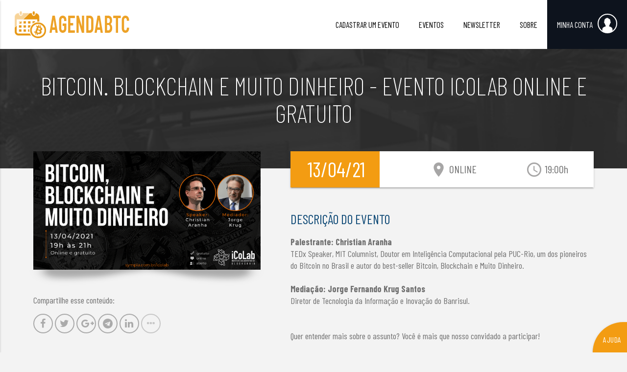

--- FILE ---
content_type: text/html; charset=UTF-8
request_url: https://agendabtc.com.br/eventos/422/bitcoin-blockchain-e-muito-dinheiro
body_size: 30215
content:
<!DOCTYPE html>
<html lang="pt-br">
<head>
  <meta http-equiv="Content-Type" content="text/html; charset=UTF-8"/>
  <meta name="viewport" content="width=device-width, initial-scale=1"/>
  <meta http-equiv="cache-control" content="no-cache">
  <link rel="sitemap" type="application/xml" href="sitemap.xml" />
  <base href='https://agendabtc.com.br/'><meta property="og:type" content="website">
      <meta property="og:title" content="Bitcoin. Blockchain e Muito Dinheiro - Evento ICoLab online e Gratuito" />
      <meta property="og:description" content="Palestrante: Christian Aranha
TEDx Speaker, MIT Columnist, Doutor em Intelig&ecirc;ncia Computacional pela PUC-Rio, um dos pioneiros do Bitcoin no Brasil e autor do best-seller Bitcoin, Blockchain e Muito Dinheiro.

Media&ccedil;&atilde;o: Jorge Fern">
      <meta property="og:site_name" content="Agenda BTC">
      <meta property="og:image" content="https://files.sldx.com.br/all-images/2021/03/dd7ddc45d6710b784056_6051f156e1351lg.png">
      <meta property="og:url" content="https://agendabtc.com.br/eventos/422/bitcoin-blockchain-e-muito-dinheiro-evento-icolab-online-e-gratuito" />
      <meta property="og:locale" content="pt_BR" /><meta name="twitter:site" content="@agenda_btc" />
      <meta name="twitter:creator" content="@agenda_btc" />
      <meta name="twitter:text:title" content="Bitcoin. Blockchain e Muito Dinheiro - Evento ICoLab online e Gratuito" />
      <meta name="twitter:image" content="https://files.sldx.com.br/all-images/2021/03/dd7ddc45d6710b784056_6051f156e1351lg.png" />
      <meta name="twitter:card" content="summary_large_image" /><link rel="canonical" href="https://agendabtc.com.br/eventos/422/bitcoin-blockchain-e-muito-dinheiro-evento-icolab-online-e-gratuito" /><meta name="description" content="Palestrante: Christian Aranha
TEDx Speaker, MIT Columnist, Doutor em Intelig&ecirc;ncia Computacional pela PUC-Rio, um dos pioneiros do Bitcoin no Brasil e autor do best-seller Bitcoin, Blockchain e Muito Dinheiro.

Media&ccedil;&atilde;o: Jorge Fern" /><script type="application/ld+json">{"@context":"http:\/\/schema.org","@type":"WebSite","url":"https:\/\/agendabtc.com.br\/","name":"Agenda BTC","potentialAction":{"@type":"SearchAction","target":"https:\/\/agendabtc.com.br\/?s={q}","query-input":{"@type":"PropertyValueSpecification","valueName":"q","valueRequired":"required"}}}</script><script type="application/ld+json">{"@context":"http:\/\/schema.org","@type":"Organization","description":"Somos um sistema criado para a divulga\u00e7\u00e3o gratuita de qualquer evento ligado a Bitcoin, criptomoedas e\/ou Blockchain. Divulga\u00e7\u00e3o gratuita em 2026.","url":"https:\/\/agendabtc.com.br\/","name":"Agenda BTC","sameAs":["https:\/\/pt-br.facebook.com\/agendabtc","https:\/\/twitter.com\/agenda_btc","https:\/\/www.instagram.com\/agenda_btc"],"contactPoint":{"@type":"ContactPoint","email":"contato@agendabtc.com.br","url":"https:\/\/agendabtc.com.br\/contato","contactType":"Customer service"}}</script>
  <title>Bitcoin. Blockchain e Muito Dinheiro - Evento ICoLab online e Gratuito | Agenda BTC</title>
  
  <!-- CSS  -->
  <link href="//muralpsicologia.com.br/css/materialize.css" type="text/css" rel="stylesheet" media="screen,projection" />
  <style>
    .section.apresentacao::before{
      background: #124c78 url('//muralpsicologia.com.br/img/Home-Apresentacao.jpg') no-repeat center center;
      background-size: auto auto;
      background-size: cover;
     }
    .section.titulo::before{
      background: #124c78 url('//muralpsicologia.com.br/img/chamadas-1.png') no-repeat center center;
      background-size: auto auto;
      background-size: cover;
    }
  </style>
  <link href="//muralpsicologia.com.br/css/print.css" type="text/css" rel="stylesheet" />
  <link href="//muralpsicologia.com.br/css/style_base.css?v=05-2020" type="text/css" rel="stylesheet" media="screen,projection" />
  <link href="//muralpsicologia.com.br/css/responsive.css?v=05-2020" type="text/css" rel="stylesheet" media="screen,projection" />
  <link href='css/style_theme.css' type='text/css' rel='stylesheet' media='screen,projection' />  <link href="https://fonts.googleapis.com/icon?family=Material+Icons" rel="stylesheet" />
  <link href="https://fonts.googleapis.com/css?family=Barlow+Condensed:200,400,700,800" rel="stylesheet" />
  <link href="img/favicon-64.png" rel="icon" />

  <!-- JS -->
  <script src="https://code.jquery.com/jquery-2.1.1.min.js"></script>

      <script>
      (function(h,o,t,j,a,r){
          h.hj=h.hj||function(){(h.hj.q=h.hj.q||[]).push(arguments)};
          h._hjSettings={hjid:1177078,hjsv:6};
          a=o.getElementsByTagName('head')[0];
          r=o.createElement('script');r.async=1;
          r.src=t+h._hjSettings.hjid+j+h._hjSettings.hjsv;
          a.appendChild(r);
      })(window,document,'https://static.hotjar.com/c/hotjar-','.js?sv=');
    </script>
    
  <script>
    var base_url_central = "\/\/muralpsicologia.com.br\/";
    var GLOBAL = {};
    var CONFIG = {};
    CONFIG['nome_site'] = "Agenda BTC";
    CONFIG['events_results_per_line'] = 3;
    CONFIG['events_lines_qntd'] = 3;
    CONFIG['searchHelpTextWhenNoResults'] = "Procure realizar uma busca utilizando APENAS palavras-chave como \"blockchain\", \"bitcoin\", \"trading\" e etc.\r\n  <br>Por exemplo, se estiver procurando <b>eventos sobre litecoin e dogecoin<\/b>, como palestras ou cursos, fa\u00e7a uma busca digitando apenas <b>litecoin<\/b>, <b>dogecoin<\/b> ou <b>coin<\/b>.";
    CONFIG['identificador_projeto_mural'] = "agendabtc";
  </script>
</head>

<body class='pagina_single sem-banner-superior sem-eventos-em-destaque '>

<!-- NAVEGACAO -->
  <nav role="navigation">
    <div class="nav-wrapper">

      <a id="logo-container" href="eventos" class="brand-logo"><img src="img/logotipo.png" title="Agenda BTC" alt="Agenda BTC"></a>

      <ul class="right hide-on-med-and-down">
        <!-- <li ><a href="eventos/cadastro">CADASTRAR EVENTOS</a></li> -->
        <li data-pagina="eventos/cadastro"><a class="animated bounce" href="eventos/cadastro">CADASTRAR UM EVENTO</a></li><li data-pagina="eventos"><a class="animated bounceIn" href="eventos">EVENTOS</a></li>        <li data-pagina="newsletter"><a class="animated bounceIn" href="newsletter">NEWSLETTER</a></li>
        <li data-pagina="sobre"><a class="animated bounceIn" href="sobre">SOBRE</a></li>
                  <li><a class=" avatar" href="login">MINHA CONTA <div></div></a></li>
                </ul>

      <ul id="nav-mobile" class="side-nav">
        <li><a href="eventos">INÍCIO</a></li>
        <!-- <li><a href="eventos/cadastro">CADASTRAR EVENTO</a></li> -->
        <li><a href="eventos/cadastro">CADASTRAR EVENTO</a></li>        <li><a href="newsletter">NEWSLETTER</a></li>
        <li><a href="sobre">SOBRE</a></li>
                  <li><a href="login">ENTRAR NA CONTA</a></li>
                </ul>

      <a href="#" data-activates="nav-mobile" class="button-collapse"><i class="material-icons">menu</i></a>

    </div>
  </nav>

  <!-- NAVEGACAO fecha -->
<script>
      $(function(){
        setCookie('seen_events', '[422]', 1771512229);
      });
      </script>
<!-- TITULO -->
<div class="section titulo eventos-interna">
  <div class="container">
    <div class="row">
      <h1 class="center">Bitcoin. Blockchain e Muito Dinheiro - Evento ICoLab online e Gratuito</h1>
    </div>
  </div>
</div>
<!-- TITULO fecha -->

<div class="section evento-interna">
  <div class="container">
    <div class="row">
      
      <!-- INICIO DA PARTE ESQUERDA -->
      <div class="col s12 m5 banner" style="line-height: 0;">
        <div class="div_imagemPrincipalEvento">
          <img class='imagemPrincipalEvento isZoomable imgDeEvento' src="https://files.sldx.com.br/all-images/2021/03/dd7ddc45d6710b784056_6051f156e1351lg.png" alt="Bitcoin. Blockchain e Muito Dinheiro - Evento ICoLab online e Gratuito" onerror="this.onerror=null;this.src='img/sem_imagem.png';$(this).attr('onclick','').css('cursor','default');" style='width: 100%;' />        </div>
        <div class="row banner-home-sombra">
          <img src="//muralpsicologia.com.br/img/home-banner-sombra.png" class="sombraSobImagemEvento" />
        </div>
        <div>
          <h5>Compartilhe esse conteúdo:
          <p class="social internas">
            <!-- <link rel="stylesheet" href="https://cdnjs.cloudflare.com/ajax/libs/font-awesome/4.7.0/css/font-awesome.min.css"> -->
            <a href="whatsapp://send?text=Pessoal, tem evento novo no Agenda BTC | https://agendabtc.com.br/eventos/422/bitcoin-blockchain-e-muito-dinheiro-evento-icolab-online-e-gratuito" target="_blank" class="fa fa-whatsapp hide-on-med-and-up"></a>
            <a href="https://www.facebook.com/share.php?u=https://agendabtc.com.br/eventos/422/bitcoin-blockchain-e-muito-dinheiro-evento-icolab-online-e-gratuito&amp;title=Pessoal%2C+tem+evento+novo+no+Agenda+BTC" target="_blank" class="fa fa-facebook"></a>
            <a href="https://twitter.com/share?url=https://agendabtc.com.br/eventos/422/bitcoin-blockchain-e-muito-dinheiro-evento-icolab-online-e-gratuito" target="_blank" class="fa fa-twitter"></a>
            <a href="https://plus.google.com/share?url=https://agendabtc.com.br/eventos/422/bitcoin-blockchain-e-muito-dinheiro-evento-icolab-online-e-gratuito" onclick="javascript:window.open(this.href, '', 'menubar=no,toolbar=no,resizable=yes,scrollbars=yes,height=600,width=600');return false;" class="fa fa-google-plus"></a>
            <a href="https://telegram.me/share/url?url=https://agendabtc.com.br/eventos/422/bitcoin-blockchain-e-muito-dinheiro-evento-icolab-online-e-gratuito&text=Pessoal%2C+tem+evento+novo+no+Agenda+BTC" target="_blank" class="fa fa-telegram"></a>
            <a href="https://www.linkedin.com/shareArticle?mini=true&url=https://agendabtc.com.br/eventos/422/bitcoin-blockchain-e-muito-dinheiro-evento-icolab-online-e-gratuito&title=Agenda+BTC" target="_blank" class="fa fa-linkedin"></a>
            <a href="https://pinterest.com/pin/create/button/?url=https://agendabtc.com.br/eventos/422/bitcoin-blockchain-e-muito-dinheiro-evento-icolab-online-e-gratuito&description=Pessoal%2C+tem+evento+novo+no+Agenda+BTC" target="_blank" class="fa fa-pinterest hide"></a>
            <a href="https://tumblr.com/widgets/share/tool?canonicalUrl=https://agendabtc.com.br/eventos/422/bitcoin-blockchain-e-muito-dinheiro-evento-icolab-online-e-gratuito" target="_blank" class="fa fa-tumblr hide"></a>
            <a onClick="$(this).hide().parent().find('a.hide').removeClass('hide');" class="fa fa-ellipsis-h" style="opacity: 0.6;"></a>
          </p>
        </div>
                <!-- INICIO - AREA DOS INGRESOSS -->
                <!-- FIM - AREA DOS INGRESOSS -->
      </div>
      <!-- FIM DA PARTE ESQUERDA -->

      <!-- INICIO DA PARTE DIREITA -->
      <div class="col s12 m7 descricao">

        <div class="box-evento z-depth-1">
          <div class="tempo">
            <div class="data cor">13/04/21</div>
            <div class="hora"><i class="material-icons">access_time</i> 19:00h</div>
            <div class="local tresPontinhos tooltipped" data-position="bottom" data-tooltip="Online"><i class="material-icons">location_on</i> Online</div>
          </div>
        </div>
        
        <h3>Descrição do Evento</h3><div class='areaExibicaoDescricaoEvento'><span style='font-weight:bold;'>Palestrante: Christian Aranha</span><br />
TEDx Speaker, MIT Columnist, Doutor em Intelig&ecirc;ncia Computacional pela PUC-Rio, um dos pioneiros do Bitcoin no Brasil e autor do best-seller Bitcoin, Blockchain e Muito Dinheiro.<br />
<br />
<span style='font-weight:bold;'>Media&ccedil;&atilde;o: Jorge Fernando Krug Santos</span><br />
Diretor de Tecnologia da Informa&ccedil;&atilde;o e Inova&ccedil;&atilde;o do Banrisul. <br />
<br />
<br />
Quer entender mais sobre o assunto? Voc&ecirc; &eacute; mais que nosso convidado a participar!<br />
<br />
&Eacute; s&oacute; se inscrever aqui, e no dia do evento enviamos o link para que voc&ecirc; possa assistir esse conte&uacute;do diretamente da sua casa.<br />
<br />
Nesse momento nada &eacute; mais importante que a seguran&ccedil;a de todos!</div><div class='divider'></div>
        <h3>Informações</h3>
        <ul class="informacoes">
                    <li>
            <span class='spanNomeCampoPgEvento'>Data: </span> <span class=''>13 de abril de 2021</span>            <div class='small'><div class='grey-text'><span class='red-text text-lighten-1'>Este evento já aconteceu</span>. Que pena!<br>Você pode descobrir mais informações sobre as próximas edições enviando uma mensagem para o organizador.</div></div>         </li>
          <li>
            <span class='spanNomeCampoPgEvento'>Local: </span>
            Online          </li>
          <li>
              <span class='spanNomeCampoPgEvento'>Responsável: </span>Contato iCoLab
            </li><li>
              <span class='spanNomeCampoPgEvento'>Site: </span><span><a href="http://www.sympla.com.br/bitcoin-blockchain-e-muito-dinheiro---evento-icolab-online-e-gratuito__1161476" rel='nofollow' target='_blank'  >Clique aqui para acessar</a></span>
              
            </li>        </ul>

        <div class="divider"></div>

        <!-- <div class="row">
          <a class="left waves-effect waves-light btn" onClick="prototipo_fazerInscricao()" style='width: 100%;font-size: 1.7em;height: 60px;line-height: 59px;letter-spacing: 1px;'>Fazer inscrição</a>
        </div> -->
        <div class="row">
          <a class="left waves-effect waves-light btn mensagem" onClick="abrirEnviarMensagemOrganizador(1, 422)">Enviar mensagem ao organizador</a>
          <a class="right waves-effect waves-light btn modal-trigger erro" href="#erro">Reportar erro</a>
        </div>

        <div class="divider"></div>

        
        <!-- <span id='qntdComentarios'></span> -->

        <div id='areaComentarios'></div>

      </div>
      <!-- FIM DA PARTE DIREITA -->

    </div>

  </div>
</div>


<div class="section evento-interna" id='sectionPreenchimentoIngressos' style="display: none;">
  <div class="container">
    
    <!-- Área da pessoa logada  -->
    <div class="divPrecisaFazerLoginParaVer_sucesso" style=" display:none; ">
      <div class="row">
        <div class="col s12 m12">
          <div class="divider"></div>
          <h1 class="tituloSecao">Comprar Ingressos</h1>
        </div>
      </div>

      <div class="row">
        <form id='areaPreenchimentoIngressos'></form>
      </div>

      <div class="row">
        <form id='area_pagamentoIngressos' class="col s12 m12" style="display: none;">
          <!-- Dados automáticosa -->
          <input type="hidden" name="quantidade_total_ingressos" value="" />
          <input type="hidden" name="valor_total_ingressos" value="" />
          <!-- Dados já salvos  -->
          <input type="hidden" name="pgto_dataset_1680__dados_comprador_email" value="" />
          <!-- Dados cartão -->
          <input type="hidden" name="pgto_dataset_1680__cartaoCredito_numero" value="" />
          <input type="hidden" name="pgto_dataset_1680__cartaoCredito_validadeMes" value="" />
          <input type="hidden" name="pgto_dataset_1680__cartaoCredito_validadeAno" value="" />
          <input type="hidden" name="pgto_dataset_1680__cartaoCredito_cvv" value="" />
          <div class="card">
            <div class="card-content">
              <h3 class='light-blue-text' style="margin-top: 0;">Método de pagamento</h3>
              <h4>Cartão de crédito</h4>
              <div class="creditCardBoxes"></div>
              <br>
              <h4>Informações de cobrança</h4>
              <div class="row" id="area_selectSavedBillingInfo">
                <div class="col s12 m12">
                  <!-- <h5 style="display: inline-block;"><i class='fa fa-asterisk grey-text'></i> Usar preenchimento anterior:</h5> -->
                  <select id='billingInfoSelector_1' onChange="selectBillingInfo(this.value)" class='browser-default' style="display: inline-block;width: auto;max-width: 100%;height: 40px;">
                    <option value="0" selected disabled>Preencher novo endereço</option>
                  </select>
                  <a onclick="openBillingInfoManager($('#billingInfoSelector_1'))" class="grey-text text-lighten-2" style="display: inline-block;transform: translateY(5px);margin-left: 5px;"><i class="fa fa-gear fa-2x"></i></a>
                </div>
              </div>
              <div class="row">
                <div class="input-field col s12 m4 l3">
                  <input type="text" name='pgto_dataset_1680__dados_comprador_name' value="" />
                  <label>Nome do comprador</label>
                </div>
              </div>
              <div class="row">
                <div class="input-field col s12 m4 l3">
                  <input type="text" name='pgto_dataset_1680__dados_comprador_cpf' />
                  <label>CPF do comprador</label>
                </div>
                <div class="input-field col s12 m3 l3">
                  <input type="text" name='pgto_dataset_1680__dados_comprador_birthday' class='datepicker' value="" />
                  <label>Data de nascimento</label>
                </div>
                <div class="input-field col s3 m2 l1">
                  <input type="text" name='pgto_dataset_1680__dados_comprador_areaCode' value="" />
                  <label>DDD</label>
                </div>
                <div class="input-field col s9 m3 l3">
                  <input type="text" name='pgto_dataset_1680__dados_comprador_phone' value="" />
                  <label>Phone</label>
                </div>
              </div>
              <div class="row">
                <div class="input-field col s12 m6">
                  <input type="text" name='pgto_dataset_1680__endereco_Street' value=""  />
                  <label>Endereço</label>
                </div>
                <div class="input-field col s6 m2">
                  <input type="text" name='pgto_dataset_1680__endereco_Number' />
                  <label>Número</label>
                </div>
                <div class="input-field col s6 m2">
                  <input type="text" name='pgto_dataset_1680__endereco_Complement' />
                  <label>Complemento</label>
                </div>
              </div>
              <div class="row">
                <div class="input-field col s6 m2">
                  <input type="text" name='pgto_dataset_1680__endereco_PostalCode' />
                  <label>CEP</label>
                </div>
                <div class="input-field col s6 m3">
                  <input type="text" name='pgto_dataset_1680__endereco_District' />
                  <label>Bairro</label>
                </div>
                <div class="input-field col s9 m3">
                  <input type="text" name='pgto_dataset_1680__endereco_City' />
                  <label>Cidade</label>
                </div>
                <div class="input-field col s3 m2">
                  <select name='pgto_dataset_1680__endereco_State'>
                    <option value='AC' >AC </option><option value='AL' >AL </option><option value='AP' >AP </option><option value='AM' >AM </option><option value='BA' >BA </option><option value='CE' >CE </option><option value='DF' >DF </option><option value='ES' >ES </option><option value='GO' >GO </option><option value='MA' >MA </option><option value='MT' >MT </option><option value='MS' >MS </option><option value='MG' >MG </option><option value='PR' >PR </option><option value='PB' >PB </option><option value='PA' >PA </option><option value='PE' >PE </option><option value='PI' >PI </option><option value='RN' >RN </option><option value='RS' >RS </option><option value='RJ' >RJ </option><option value='RO' >RO </option><option value='RR' >RR </option><option value='SC' >SC </option><option value='SE' >SE </option><option value='SP' >SP </option><option value='TO' >TO </option>                  </select>
                  <label>Estado</label>
                </div>
              </div>
              <div class='right'>
                <input type="checkbox" name='salvar_info_de_cobranca' value='1'>
              </div>

            </div>
          </div>
        </form>
      </div>

      <div class="center">
        <a onClick="fecharPreenchimentoIngressos()" class='btn btn-block-on-small-only white grey-text lighten-1'>Cancelar</a>
        <a id='btnIngressos_continuarParaPagamentoIngressos' onClick="continuarParaPagamentoIngressos()" class='btn btn-block-on-small-only' style="min-width: 25%;">Continuar<span class='hide-on-small-only'> para pagamento</span></a>
        <a id='btnIngressos_fazerPagamento' onClick="comprarIngressos()" class='btn btn-block-on-small-only' style="min-width: 25%;display: none;">Finalizar<span class='hide-on-small-only'> pagamento</span></a>
      </div>

      <br>
      <br>


      <div class='card white light-blue-text'>
        <div class='card-content'>
          <p style="margin-bottom: 0;"><i class='fa fa-info-circle'></i> Para eventos que tenham pontos oficiais de venda, sempre confira a disponibilidade com o organizador oficial. Não nos responsabilizamos por ingressos adquiridos em pontos de venda não oficiais.</p>
        </div>
      </div>

      <br>
    </div>

    <!-- Área do não-logado (até logar) -->
    <div class="divPrecisaFazerLoginParaVer" style="  ">
      <div style="text-align: center; background: white; padding: 30px; border: 2px solid #e0e0e0;">
        <h2 class="center">CONECTE-SE À SUA CONTA PARA CONTINUAR</h2>
        <br>
        <div class="row">
    <div class="col s12 m12">

      <nav class="nav-extended">
        <div class="nav-content">
          <ul class="tabs">
            <li class="tab"><a href="#minhaContaLogin" class="active">ACESSAR</a></li>
            <li class="tab"><a href="#criar">CRIAR NOVA CONTA</a></li>
          </ul>
        </div>
      </nav>

      <!-- ABA DE LOGIN -->
      <div id="minhaContaLogin" class="col s12 login_page_area_1">

        <!-- FORM-LOGIN -->
        <div id='areaFormLogin' class='areaInteriorAbaLogin areaInteriorAbaLogin_1'>
          <div class="col s12 m7 colpaform">
            <form>
              <div class="row">
                <div class="input-field col s12 m12">
                  <input id="login_email" type="email" name='email' class="validate" value="">
                  <label for="login_email">EMAIL</label>
                </div>
                <div class="input-field col s12 m12">
                  <input id="login_senha" type="password" class="validate" autocomplete="off">
                  <label for="login_senha">SENHA</label>
                </div>
              </div>
              <a class="waves-effect waves-light btn" style="margin-top: 20px;" onClick="fazerLogin();">ACESSAR CONTA</a>
            </form>
          </div>
          <div class="col s12 m5 colpadesq">
            <h4>VEM PRA CÁ!</h4>
            <p>Sua senha será criptografada com tecnologia de ponta para deixar o acesso ainda mais seguro.</p>
            <p>Nunca enviaremos spam ou mensagens irrelevantes.</p>
            <p>Você fará parte de uma ótima comunidade de pessoas com gostos parecidos com o seu!</p>
            <hr>
            <a onClick="abrirAreaInteriorAbaLogin(2)">ESQUECI MINHA SENHA</a>
          </div>
        </div>
        <!-- FORM-LOGIN fim <--></-->

        <!-- LOST PASSWORD -->
        <div id="lostPasswordArea" class='areaInteriorAbaLogin areaInteriorAbaLogin_2' style='display:none'>

          <div class="col s12 m7 colpaform">
            <h3 style='margin:0;'>Recuperar senha</h3>
            <form>
              <div class="row">
                <div class="input-field col s12 m12">
                  <input id="my_lostPass_email" type="email" class="validate">
                  <label for="my_lostPass_email">DIGITE O SEU EMAIL</label>
                </div>
              </div>
              <a class="waves-effect waves-light btn" onClick="esqueciPassword()" style='margin-bottom: 50px;'>CONTINUAR</a>
            </form>
          </div>

          <div class="col s12 m5 colpadesq">
            <p>RECUPERE A SUA SENHA!</p>
            <p>Sua senha é criptografada, então não temos acesso a ela, mas você pode redefinir a sua senha atual utilizando o email registrado</p>
            <p>Para completar o procedimento, você precisará ter acesso ao email que foi registrado na criação da sua conta</p>
            <br>
            <a onClick="abrirAreaInteriorAbaLogin(1)" >VOLTAR PARA LOGIN</a>
          </div>
        </div>
        <!-- LOST PASSWORD fim -->

        <!-- REDEFINE PASSWORD -->
        <div id="redefinePasswordArea" class='areaInteriorAbaLogin areaInteriorAbaLogin_3' style='display:none'>

          <div class="col s12 m7 colpaform">
            <h3 style='margin:0;'>Redefinir senha</h3>
            <form>
              <input type="hidden" id="redefinirSenha_cod_ativacao" value="" />
              <input type="hidden" id="redefinirSenha_confirmacao" value="" />
              <div class="row">
                <div class="input-field col s12 m12">
                  <input id="redefinirSenha_senha1" type="password" class="validate" autocomplete="off">
                  <label for="redefinirSenha_senha1">NOVA SENHA</label>
                </div>
              </div>
              <div class="row">
                <div class="input-field col s12 m12">
                  <input id="redefinirSenha_senha2" type="password" class="validate" autocomplete="off">
                  <label for="redefinirSenha_senha2">CONFIRME A NOVA SENHA</label>
                </div>
              </div>
              <a class="waves-effect waves-light btn" onClick="redefinirSenha()" style='margin-bottom: 50px;'>CONFIRMAR ALTERAÇÃO</a>
            </form>
          </div>

          <div class="col s12 m5 colpadesq">
            <p>CUIDADOS COM A SUA SENHA</p>
            <p>Senhas devem conter mais de 10 caracteres, contendo números e letras.</p>
            <p>A sua senha é fortemente criptografada com algoritmos complexos para garantir a sua maior segurança.</p>
            <p>Nós não temos e nem precisamos ter acesso à sua senha. Nunca a forneça para terceiros.</p>
            <p>Nós nunca pediremos a sua senha. Caso alguém a peça, denuncie.</p>
            <br>
            <a onClick="abrirAreaInteriorAbaLogin(1)" >VOLTAR PARA LOGIN</a>
          </div>
        </div>
        <!-- REDEFINE PASSWORD fim -->
      </div>
      <!-- ABA DE LOGIN fim -->

      <!-- CRIAR -->
      <div id="criar" class="col s12 login_page_area_2" style='display:none;'>
        <div class="col s12 m7 colpaform">
          <form>
            <div class="row">
              <div class="input-field col s12 m6">
                <input id="cadastro_nome" type="text" class="validate">
                <label for="cadastro_nome">NOME COMPLETO</label>
              </div>
              <div class="input-field col s12 m6">
                <input id="cadastro_email" type="email" class="validate" value="">
                <label for="cadastro_email">EMAIL</label>
              </div>
            </div>
            <div class="row">
              <div class="input-field col s12 m6">
                <input id="cadastro_senha" type="password" class="validate" autocomplete="off">
                <label for="cadastro_senha">SENHA</label>
              </div>
              <div class="input-field col s12 m6">
                <input id="cadastro_senha2" type="password" class="validate" autocomplete="off">
                <label for="cadastro_senha2">REPITA SENHA</label>
              </div>
            </div>
            <div class="row">
              <!-- <div class="input-field col s12 m6">
                <input id="cadastro_data_nascimento" type="text" class="datepicker">
                <label for="cadastro_data_nascimento">DATA DE NASCIMENTO</label>
              </div> -->
              <div class="input-field col s12 m6">
                <select id="cadastro_estado">
                  <option value='1' >Acre </option><option value='2' >Alagoas </option><option value='4' >Amapá </option><option value='3' >Amazonas </option><option value='5' >Bahia </option><option value='6' >Ceará </option><option value='7' >Distrito Federal </option><option value='8' >Espírito Santo </option><option value='9' >Goiás </option><option value='10' >Maranhão </option><option value='13' >Mato Grosso </option><option value='12' >Mato Grosso do Sul </option><option value='11' >Minas Gerais </option><option value='18' >Paraná </option><option value='15' >Paraíba </option><option value='14' >Pará </option><option value='16' >Pernambuco </option><option value='17' >Piauí </option><option value='20' >Rio Grande do Norte </option><option value='23' >Rio Grande do Sul </option><option value='19' >Rio de Janeiro </option><option value='21' >Rondônia </option><option value='22' >Roraima </option><option value='24' >Santa Catarina </option><option value='25' >Sergipe </option><option value='26' >São Paulo </option><option value='27' >Tocantins </option>
                </select>
                <label>ESTADO</label>
              </div>
            </div>
            <div class="row">
              <div class="col s12 m12 text-primary" style='margin: 10px 0;'>
                <i class="fa fa-check"></i> Ao se registrar, você concorda com os <a href='termos' target='_blank'><u>Termos de Uso</u></a> do Agenda BTC
              </div>
            </div>
            <div class="row">
              <div class="col s12 m12">
                <a id='btnFazerCadastro' class="waves-effect waves-light btn" onClick="fazerRegistro()">CRIAR CONTA</a>
              </div>
            </div>
          </form>
        </div>
        <div class="col s12 m5 colpadesq">
          <h4>Crie sua conta para divulgar e organizar seus eventos!</h4>
          <ul class="browser-default" style="font-size: 16px;">
            <li style='margin-left:25px;'>Acompanhe seus eventos e vagas</li>
            <li style='margin-left:25px;'>Poste comentários em qualquer evento</li>
            <li style='margin-left:25px;'>Modere comentários nos seus eventos</li>
            <li style='margin-left:25px;'>Tenha acesso a eventos VIP</li>
            <li style='margin-left:25px;'>e muito mais!</li>
          </ul>
          <h4>Ou... para receber novidades, cadastre-se em nosso <a href='newsletter'>newsletter</a>.</h4>
          <!-- <a onClick="location.href= location.href +'';">RECARREGAR PÁGINA</a> -->
        </div>
      </div>
      <!-- CRIAR fim -->

    </div>
  </div><script>
  $(function(){
    // Registra no Analytics
    createEvent_GAnalytics('Pagina de login', 'acesso');
  });
  </script>  <script>
    $(function(){
      // Faz login ao pressionar enter nos campo de login
      $('#login_email, #login_senha').keypress(function(e){
        var email_length = $('#login_email').val().length;
        var senha_length = $('#login_senha').val().length;
        if (e.keyCode == 13 && email_length > 1 && senha_length > 1) {
          fazerLogin();
        }
      });
    });
  </script>
        </div>
    </div>

  </div>
</div>


<div class="section evento-interna">
  <div class="container">
    <div class='row' id='areaProximosEventosNaRegiao'></div>
  </div>
</div>

<div class="section evento-interna">
  <div class="container">
    <div class='row' id='areaProximosEventos'></div>
  </div>
</div>



<!-- Modal -->
<div id="modalCadastroNovoCartaoCredito" class="modal">
  <div class="modal-title">
    <h3>Novo cartão de crédito</h3>
  </div>
  <div class="modal-content">
    <form method="post" id='formCadastroNovoCartaoCredito'>
      <div class="row">
        <div class="input-field col s12 m8">
          <input type="text" name='name'>
          <label><i class="fa fa-user"></i> NOME DO PORTADOR</label>
        </div>
        <!-- <div class="input-field col s3 m4">
          <img id='imgCCBrand_NovoCartaoCredito' src="" alt="" style="max-height: 40px;margin-top: 13px;" />
        </div> -->
        <div class="input-field col s12 m6">
          <input type="text" name='number' minlength="19" class='validate'>
          <label><i class="fa fa-credit-card-alt"></i> NÚMERO DO CARTÃO</label>
        </div>
        <div class="input-field col s6 m3">
          <input type="text" name='month' minlength="2" class='validate'>
          <label><i class="fa fa-credit-card-alt"></i> MÊS DE VALIDADE</label>
        </div>
        <div class="input-field col s6 m3">
          <input type="text" name='year' minlength="4" class='validate'>
          <label><i class="fa fa-credit-card-alt"></i> ANO DE VALIDADE</label>
        </div>
      </div>
      <div class="row">
        <div class="input-field col s12 m12">
          <!-- <div class="card light-blue lighten-2 white-text"> -->
            <!-- <div class="card-content"> -->
              <div class="small">
                <i class="fa fa-info-circle"></i> Por razões de segurança, o código de segurança (CVV) do seu cartão não será registrado. Ele será sempre requisitado antes de finalizar o pagamento.
              </div>
            <!-- </div> -->
          <!-- </div> -->
        </div>
      </div>
      <br>
      <div class='right-align'>
        <a class="btn btn-transparent btn-block-on-small-only" onclick="$('#modalAddAttendeeManually').modal('hide');">Cancelar</a>
        <a class="waves-effect waves-light btn btn-block-on-small-only" onclick="cadastrarCartaoCredito()">Adicionar</a>
      </div>
    </form>
  </div>
</div>
<!-- /Modal -->


<script>
    
  var evento = 422;
  etaEvento = evento; // Alias

  var global_infoCompraIngresso = {};
  global_infoCompraIngresso['processador_pgto'] = 'pagseguro'; // Método de processamento padrão
  global_infoCompraIngresso['individualizador'] = 0;
  
  $(function() {
    // if (typeof Materialize.Toast.removeAll === 'undefined') {
      Materialize.Toast.removeAll = function(){
        $('#toast-container .toast').remove();
      }
    // }

    $('#msgResponsavel_nome, #msgResponsavel_email, #msgResponsavel_mensagem').keyup(function(){
      if($('#msgResponsavel_nome').val().length > 0 && $('#msgResponsavel_email').val().length > 0 && $('#msgResponsavel_mensagem').val().length > 0){
        $('#div29485').show();
      }else{
        $('#div29485').hide();
      }
    });

    $('#botaoFavoritar').click(function() {
      if (window.sidebar && window.sidebar.addPanel) { // Mozilla Firefox Bookmark
        window.sidebar.addPanel(document.title,window.location.href,'');
      } else if(window.external && ('AddFavorite' in window.external)) { // IE Favorite
        window.external.AddFavorite(location.href,document.title); 
      } else if(window.opera && window.print) { // Opera Hotlist
        this.title=document.title;
        return true;
      } else { // webkit - safari/chrome
        alert('Favor pressionar ' + (navigator.userAgent.toLowerCase().indexOf('mac') != - 1 ? 'Command/Cmd' : 'CTRL') + ' + D para adicionar aos favoritos.');
      }
    });

    // Registra no Analytics
    createEvent_GAnalytics('Pagina de evento', 'acesso', 'Evento: '+evento);

    carregarComentarios(1);

    carregarEventosPaginaEvento(1);

    // Atualiza <body> para exibir ingressos ou inscrições
    atualizarBody_TerminologiaIngressos(0);

    
    atualizarLayoutIngressos();

    // Check if imagem is big/small enough for zoom
    getImageDimensions($('.imagemPrincipalEvento').attr('src'), function(x,y){
      if ($('.div_imagemPrincipalEvento')[0].width >= x && $('.div_imagemPrincipalEvento')[0].height >= y){ // Imagem pequena
        $('.imagemPrincipalEvento').removeClass('isZoomable');
        $('.imagemPrincipalEvento').unbind('click');
      }else{
        if (!$('.imagemPrincipalEvento').hasClass('sem-imagem-definida')) {
          $('.imagemPrincipalEvento').click(function(){
           verImagemAmpliada($(this).attr('src'));
          });
          //$('.imagemPrincipalEvento').materialbox();
        }
      }
    });

  });

  function alterarImagemEvento(url){
    $.post(urlPost, {diestvie: 12, url: url, eid: evento}, function(data){
      console.log(data);
      if (data[0].success == 1) {
        sucesso('A imagem foi alterada<br><small>Atualizando...</small>');
        $('#boxUC').hide();
        setTimeout(function(){
          location.href = location.href +'';
        }, 4000);
      }else if(data[0].success == "err"){
        errado(data[0].err);
      }else {
        errado('Erro 21875. Falha na conexão!');
      }
    },'json');
  }

  function carregarComentarios(tipo){
    var cont = "";
    $.post(urlPost, {diestvie: 4, tipo: tipo, eve: evento}, function(data){
      console.log(data);
      if (data[0].success == 1) {
        var qntd_results = data[0].qntd_results;
        data.shift();
        $.each(data, function() {
          var pode_excluir = "";
          if (this.pode_excluir == 1) {
            pode_excluir = "<a onClick=\"excluirComentario("+ this.id +")\" class='botaoOcultar' title='Excluir comentário'><i class='fa fa-times'></i></a> ";
          }
          cont += "<div class='boxComentario' id='comentario_"+ this.id +"'>\
                    <span class='comentariosRightTop'>"+ pode_excluir +"</span>\
                    <h5><a style='text-decoration: none; cursor: initial;'>"+ this.nome +"</a> escreveu:</h5>\
                    <div class='corpoComentario'>\
                      <div>"+ this.msg +"</div>\
                    </div>\
                    <div>\
                      <span class='grey-text'>Em "+ date('d/m/Y\, \à\\\s H:i',this.dataUnix) +"</span>\
                    </div>\
                  </div>";
        });
        if (qntd_results == 0) {
          cont = "";
          cont += "<div class='msgFantasmaComentarios'>";
            cont += "Nenhum comentário ";
            cont += "<p style='margin: 0;'>";
              cont += "Seja o primeiro!";
                              cont += " <a href='login'>Acesse sua conta</a> e comente!";
                            cont += "</p>";
          cont += "</div>";
        }
        $('#qntdComentarios').html('('+ qntd_results +')');
        $('#areaComentarios').html(cont);
        $("[data-toggle='tooltip']").tooltip();
      }
    },'json');
  }
  function enviarComentario(tipo){
    var comentarioNome = $('#comentarioNome').val();
    var comentarioEmail = $('#comentarioEmail').val();
    var comentarioMsg = $('#comentarioMsg').val();
    if (comentarioMsg == '') { return false; }
    $.post(urlPost, {diestvie:5, tipo:tipo, eve:evento, nome:comentarioNome, email:comentarioEmail, msg:comentarioMsg}, function(data){
      console.log(data);
      data = JSON.parse(data);
      if (data[0].success == 1) {
        sucesso('Obrigado por participar da comunidade!');
        $('#comentarioMsg').val('').trigger('change').trigger('blur');
        carregarComentarios(1);
      }/*else if(data[0].success == 2){
        errado('Nome incorretamente preenchido!');
      }else if(data[0].success == 3){
        errado('Email incorretamente preenchido!');
      }*/else if(data[0].success == 'nao-logado'){
        errado("Oops! Você precisa fazer login/cadastro para enviar comentários!<br>É rápido e só tem vantagens!<br><br><a href='login' target='_blank' class='btn btn-default'><i class='fa fa-lock'></i> Fazer login<a> <a onClick=\"fecharSucErr()\" class='btn btn-default'><i class='fa fa-check'></i> Ok, entendi<a>");
      }else if(data[0].success == 4){
        errado('Oops! Há algo de errado com o conteúdo da sua mensagem!');
      }
    },'text');
  }


  function carregarEventosPaginaEvento(pagina){
    var results_per_line = 3;
    var lines = 2;
    var paginas = 0;
    var rppg = results_per_line * lines;

    var loadingPlaceholder = buildShimmerTitle() + buildShimmerBoxes(Math.max(1,Math.ceil(lines/2)) * results_per_line);//"<br><br><span style='font-size: 2.5em;opacity: 0.4;display:block;height:1300px;padding-left:5px;'>Carregando...</span><br><br>";

    // Pega eventos na região desse aqui
    var cidade = 0;
    var local = 100;
    if (local != 100 && local != 101) { // Só mostra a parte de eventos por perto se o local não for "online" ou "internacional"
      $('#areaProximosEventosNaRegiao').html(loadingPlaceholder);
      $.post(urlPost, {diestvie: 3, pagina: pagina, rppg: rppg, objetivo_selecao: 'pegar_proximos_eventos_na_regiao', cidade_de_referencia: cidade, local_de_referencia: local, este_evento: evento}, function(data){
        console.log(data);
        if(typeof data ==='string') { data = JSON.parse(data); }
        if (data[0].success == 1) {
          var cont = "";
          var qntd_results = data[0].qntd_results;
          var qntd_results_desta_pg = qntd_results - Math.max(0, rppg * (pagina - 1));
          var qntd_linhas_uteis = Math.min(lines, Math.ceil(qntd_results_desta_pg / results_per_line)); // Qntd de linhas cheias total ou parcialmente
          paginas = data[0].qntd_pgs;
          if (qntd_results > 0) {
            cont += "<div class='divider'></div>";
            cont += "<h1 class='tituloSecao'>Eventos Relacionados</h1>";
            cont += "<div class='row'>";
            var i_results = 0;
            for (var i = 1; i <= qntd_linhas_uteis; i++) { // Faz linhas
              for (var w = 1; w <= results_per_line; w++) { // Faz células dentro das linhas
                //console.log('w '+w+' qntd_results '+qntd_results+' i_results '+ i_results);
                if (i_results < (qntd_results - Math.max(0, rppg * (pagina - 1)) ) ) { // Célula válida
                  i_results++;
                  cont += construirBoxEvento(data[i_results]);
                } // /Célula válida
              }; // /for
            };
            cont += "</div>";
          }else{ // Se não houver outros eventos na região
            cont = "";
          }
        }else{
          var cont = "Erro de conexão. Cheque a sua conexão à internet.";
        }
        // Carrega conteúdo
        $('#areaProximosEventosNaRegiao').hide().html(cont).fadeIn();
        // Faz paginação
        //var paginacao = criarPaginacao(pagina, paginas, 2);
        //$('.paginacaoProximosEventos').html(paginacao);
      },'text');
    }


    // Pega próximos eventos
    $('#areaProximosEventos').html(loadingPlaceholder);
    $.post(urlPost, {diestvie: 3, pagina: pagina, rppg: rppg, objetivo_selecao: 'pegar_proximos_eventos'}, function(data){
      console.log(data);
      if(typeof data ==='string') { data = JSON.parse(data); }
      if (data[0].success == 1) {
        var cont = "";
        var qntd_results = data[0].qntd_results;
        var qntd_results_desta_pg = qntd_results - Math.max(0, rppg * (pagina - 1));
        var qntd_linhas_uteis = Math.min(lines, Math.ceil(qntd_results_desta_pg / results_per_line)); // Qntd de linhas cheias total ou parcialmente
        paginas = data[0].qntd_pgs;
        if (qntd_results > 0) {
          cont += "<div class='divider'></div>";
          cont += "<h1 class='tituloSecao'>Próximos Eventos</h1>";
          cont += "<div class='row'>";
          var i_results = 0;
          for (var i = 1; i <= qntd_linhas_uteis; i++) { // Faz linhas
            for (var w = 1; w <= results_per_line; w++) { // Faz células dentro das linhas
              //console.log('w '+w+' qntd_results '+qntd_results+' i_results '+ i_results);
              if (i_results < (qntd_results - Math.max(0, rppg * (pagina - 1)) ) ) { // Célula válida
                i_results++;
                cont += construirBoxEvento(data[i_results]);
              } // /Célula válida
            }; // /for
          };
          cont += "</div>";
        }
      }else{
        var cont = "Erro de conexão. Cheque a sua conexão à internet.";
      } 
      // Carrega conteúdo
      $('#areaProximosEventos').hide().html(cont).fadeIn();
      // Faz paginação
      //var paginacao = criarPaginacao(pagina, paginas, 2);
      //$('.paginacaoProximosEventos').html(paginacao);
    },'text');
  }

  function adicionarOuRemoverIngresso(tid, modoExecucao){
    var availableAmount = Number($('#boxIngresso_'+tid).data('amount-available'));
    var previousAmount = Number($('#boxIngresso_'+tid).data('amount-selected'));
    var newAmount;
    if (modoExecucao > 0) { // +1 ingresso
      newAmount = previousAmount + 1;
    }else if (modoExecucao < 0){ // -1 ingresso
      newAmount = previousAmount - 1;
    }
    // Limita nova quantidade
    newAmount = Math.min(availableAmount, newAmount);
    newAmount = Math.max(0, newAmount);
    // Aplica mudanças e atualiza campos
    $('#boxIngresso_'+tid).data('amount-selected', newAmount);
    $('#boxIngresso_'+tid+' .indicadorQntdIngressos').html(newAmount);
    // Atualiza valor total
    atualizarValorTotalIngressos();
    // Atualiza layout dos botoes de menos e mais
    atualizarLayoutIngressos();
  }

  function atualizarLayoutIngressos(){
    $('.boxIngresso').each(function(index,item){
      var availableTickets = Number($(item).data('amount-available'));
      var selectedTickets = Number($(item).data('amount-selected'));

      $(item).find('.botaoMenos, .botaoMais').removeClass('grey-text text-lighten-1');
      if (selectedTickets <= 0) {
        $(item).find('.botaoMenos').addClass('grey-text text-lighten-1');
      }
      if (selectedTickets >= availableTickets) {
        $(item).find('.botaoMais').addClass('grey-text text-lighten-1');
      }
    });
  }

  function atualizarValorTotalIngressos(){
    var qntdTotalIngressos = 0;
    var valorTotalIngressos = 0;
    $('.boxIngresso').each(function(index,item){
      var qntdSelecionada = Number($(item).data('amount-selected'));
      var precoPorItem = Number($(item).data('price'));
      var taxaPorItem = Number($(item).data('fee'));
      qntdTotalIngressos += qntdSelecionada;
      valorTotalIngressos += qntdSelecionada * (precoPorItem + taxaPorItem);
    });
    valorTotalIngressos = valorTotalIngressos.toFixed(2);

    $('#area_pagamentoIngressos [name=quantidade_total_ingressos]').val(qntdTotalIngressos);
    $('#area_pagamentoIngressos [name=valor_total_ingressos]').val(valorTotalIngressos);
    
    if (qntdTotalIngressos > 0) {
      var cont = "<div style='font-size: 25px;text-transform: uppercase;'>Você está comprando <b>"+ qntdTotalIngressos +" ingresso"+(qntdTotalIngressos==1?'':'s')+"</b> pelo valor total de <b>R$ "+ valorTotalIngressos +"</b>.</div>";
      // cont += " <div style=''>R$ "+ valorTotalIngressos +"</div>";
      cont += "<div class='grey-text'>Clique no botão a seguir para continuar</div>";
      $('#divPrecoTotalIngressos').html(cont).show();
      $('#btnAbrirPreenchimentoIngressos').show();
    }else{
      $('#divPrecoTotalIngressos').hide();
      $('#btnAbrirPreenchimentoIngressos').hide();
    }
  }

  function abrirPreenchimentoIngressos(){
    var htmlContent = "<div class='col s12'>\
      <div class='card light-blue white-text' id='helperHowBuyTickets' style='margin-top:-20px;'>\
        <a onclick=\"$('#helperHowBuyTickets').slideUp();\"><i class=\"close material-icons right white-text\">close</i></a>\
        <div class='card-content'>\
          <h3 style=\"margin-top: 0;\"><i class='fa fa-question-circle-o'></i>&nbsp; Como <span class='terminology_0'>comprar</span><span class='terminology_1'>fazer inscrições</span>?</h3>\
          <!-- <p><i class='fa fa-angle-right'></i> Não se preocupe, vamos te guiar durante todo o processo de aquisição dos ingressos/inscrições. Não esqueça que você também pode enviar suas dúvidas para a nossa equipe, através do email <a href=\"mailto:contato@agendabtc.com.br\" style='color:inherit;'><u>contato@agendabtc.com.br</u></a>.</p> -->\
          <p style=\"font-size: 1em;\">&bull; Preencha <span class='terminology_0'>os ingressos</span><span class='terminology_1'>as inscrições</span> abaixo com os dados de cada pessoa (portadora do ingresso). Lembre-se de que <span class='terminology_0'>os ingressos</span><span class='terminology_1'>as inscrições</span> são nominais, ou seja, são cadastrados com o nome do participante e são intransferíveis.</p>\
          <p style=\"font-size: 1em;\">&bull; Você pode adquirir <span class='terminology_0'>múltiplos ingressos</span><span class='terminology_1'>múltiplas inscrições</span> no nome dos seus amigos, basta preencher os campos abaixo com os dados de cada um.</p>\
          <p style=\"font-size: 1em;\">&bull; Após o preenchimento dos campos, continue para fazer o pagamento.</p>\
          <p style=\"font-size: 1em;\">&bull; Após a compra, <span class='terminology_0'>os ingressos</span><span class='terminology_1'>as inscrições</span> estarão disponíveis na sua conta, na seção \"Meus ingressos\".</p>\
          <!-- <h4 style=\"margin-bottom: 0;\">Viu como é fácil? Agora é com você!</h4> -->\
        </div>\
      </div>\
    </div>";
    var i_ingresso = 0;

    // Loop de cada ingresso
    $('.boxIngresso').each(function(index,item){
      var qntdSelecionada = Number($(item).data('amount-selected'));
      if (qntdSelecionada > 0) {
        var tituloIngresso = $(item).data('title');
        var idIngresso = $(item).data('tid');
        var precoIngresso = Number($(item).data('price'));
        var taxaIngresso = Number($(item).data('fee'));
        var custoTotalDesseIngresso = precoIngresso + taxaIngresso;
        var custoTotal_badge_html = (custoTotalDesseIngresso == 0) ? "Grátis" : "R$ "+custoTotalDesseIngresso.toFixed(2);
        // Loop de múltiplos ingressos do mesmo tipo
        for (var i = 0; i < qntdSelecionada; i++) {
          var htmlEsteIngresso = "<div class=\"col s12 m6\">";
            htmlEsteIngresso += "<div class=\"card white preenchimentoIngressoIndividual\" data-index-individual='"+ i +"'>";
              htmlEsteIngresso += "<div class='card-content'>";
                htmlEsteIngresso += "<input name=\"tid\" type=\"hidden\" value=\""+ idIngresso +"\" />";
                htmlEsteIngresso += "<h3 class='tituloIngresso' style='margin-top:0;'>\
                  <i class='fa fa-ticket light-blue-text' style='transform: rotate(-45deg);'></i><!-- Ingresso nº--> <span class='light-blue-text'>"+ (i_ingresso+1) +"º INGRESSO</span>&nbsp; <!--<i>"+ tituloIngresso +"</i>-->\
                  <span class=\"right badge light-blue white-text\" style='font-weight: bold;letter-spacing: 1px;'>"+ custoTotal_badge_html +"</span>\
                  <div style='font-size: 17px;margin-top: 5px;'>"+ tituloIngresso +"</div>\
                </h3>";
                htmlEsteIngresso += "<div class=\"row\">";
                  htmlEsteIngresso += "<div class=\"input-field col s12\">\
                    <input name=\"attendee_name\" type=\"text\" required />\
                    <label>Nome Completo</label>\
                  </div>\
                  <div class=\"input-field col s12\">\
                    <input name=\"attendee_email\" type=\"text\" required />\
                    <label>Email de contato</label>\
                  </div>";
                htmlEsteIngresso += "</div>";
              htmlEsteIngresso += "</div>"; // /.card-content
            htmlEsteIngresso += "</div>"; // /.card
          htmlEsteIngresso += "</div>"; // /.col
          // Passa pra var principal
          htmlContent += htmlEsteIngresso;
          // Aumenta i dos ingressos
          i_ingresso++;
        }
      }
    });
    // Coloca box de ingressos no DOM
    $('#areaPreenchimentoIngressos').html(htmlContent);

    // Trava a parte de ingresso pra ninguem clicar
    $('.divIngressosDisponiveis').addClass('trancado');
    // Exibe seção
    $('#sectionPreenchimentoIngressos').show();
    // Se for uma comrpa gratuita, não precisa de dados pagamento, pode mostrar o botão de finalização
    if ($('#area_pagamentoIngressos [name=valor_total_ingressos]').val() == 0) {
      $('#btnIngressos_continuarParaPagamentoIngressos').hide();
      $('#btnIngressos_fazerPagamento').show();
    }
    // Rola a tela até a seção
    var compensacaoVertical = 0;
    scrollToId('sectionPreenchimentoIngressos', compensacaoVertical);
  }

  function fecharPreenchimentoIngressos(){
    $('#sectionPreenchimentoIngressos').hide();
    $('.divIngressosDisponiveis').removeClass('trancado');
  }


  function carregarMeusDadosCobranca(selectTag_element){
    window.global_arrayMySavedBillingInfo = {};
    $.post(urlPost, {diestvie: 43 }, function(data) {
      console.log(data);
      data = (typeof data === 'string') ? JSON.parse(data) : data;
      var cont = "";
      if(data[0].success == 1){ // Tudo certo
        var qntdResults = data[0].qntd_results;
        cont += "<option value=\"\" selected>Preencher novas informações</option>";
        data.shift();
        $.each(data, function() {
          var optionText = "CPF "+ this.cpf +" - "+ this.address_street +" ("+ this.address_state +")";
          cont += "<option value=\""+ this.id +"\">"+ optionText +"</option>";
          // Passa os dados pra uma variavel global
          window.global_arrayMySavedBillingInfo['id_'+ this.id] = this;
        });
        $(selectTag_element).html(cont);
      }
    }, "text");
  }

  var selectedBillingInfo = 0;
  function selectBillingInfo(savedId){
    selectedBillingInfo = savedId;
    if (savedId.length == 0) { // Limpa os campos
      $('#area_pagamentoIngressos [name=pgto_dataset_1680__dados_comprador_cpf]').val('');
      $('#area_pagamentoIngressos [name=pgto_dataset_1680__dados_comprador_birthday]').val('');
      $('#area_pagamentoIngressos [name=pgto_dataset_1680__dados_comprador_areaCode]').val('');
      $('#area_pagamentoIngressos [name=pgto_dataset_1680__dados_comprador_phone]').val('');
      $('#area_pagamentoIngressos [name=pgto_dataset_1680__endereco_Street]').val('');
      $('#area_pagamentoIngressos [name=pgto_dataset_1680__endereco_Number]').val('');
      $('#area_pagamentoIngressos [name=pgto_dataset_1680__endereco_Complement]').val('');
      $('#area_pagamentoIngressos [name=pgto_dataset_1680__endereco_PostalCode]').val('');
      $('#area_pagamentoIngressos [name=pgto_dataset_1680__endereco_District]').val('');
      $('#area_pagamentoIngressos [name=pgto_dataset_1680__endereco_City]').val('');
      $('#area_pagamentoIngressos [name=pgto_dataset_1680__endereco_State]').val( $('#area_pagamentoIngressos [name=pgto_dataset_1680__endereco_State]').find('option').eq(0).attr('value') ).material_select();
    }else{ // Preenche os campos com as informações salvas
      var info = window.global_arrayMySavedBillingInfo['id_'+ savedId];
      // Preenche campos com as informações
      $('#area_pagamentoIngressos [name=pgto_dataset_1680__dados_comprador_cpf]').val(info['cpf']);
      $('#area_pagamentoIngressos [name=pgto_dataset_1680__dados_comprador_birthday]').val(info['birthday']);
      $('#area_pagamentoIngressos [name=pgto_dataset_1680__dados_comprador_areaCode]').val(info['areaCode']);
      $('#area_pagamentoIngressos [name=pgto_dataset_1680__dados_comprador_phone]').val(info['phone']);
      $('#area_pagamentoIngressos [name=pgto_dataset_1680__endereco_Street]').val(info['address_street']);
      $('#area_pagamentoIngressos [name=pgto_dataset_1680__endereco_Number]').val(info['address_number']);
      $('#area_pagamentoIngressos [name=pgto_dataset_1680__endereco_Complement]').val(info['address_complement']);
      $('#area_pagamentoIngressos [name=pgto_dataset_1680__endereco_PostalCode]').val(info['address_postalCode']);
      $('#area_pagamentoIngressos [name=pgto_dataset_1680__endereco_District]').val(info['address_district']);
      $('#area_pagamentoIngressos [name=pgto_dataset_1680__endereco_City]').val(info['address_city']);
      $('#area_pagamentoIngressos [name=pgto_dataset_1680__endereco_State]').val(info['address_state']).material_select();
    }
    // Update view
    Materialize.updateTextFields();
  }

  function openBillingInfoManager(selectorElem){
    var billingInfoSelector = $('#billingInfoSelector_1');
    var html = "";
    html += "\
    <div class='card white light-blue-text'>\
      <div class='card-content'>\
        <p style=\"margin-bottom: 0;\"><i class='fa fa-info-circle'></i> Você pode excluir as informações salvas quando quiser. Basta clicar em \"Esquecer\" e suas informações serão excluídas do registro.</p>\
      </div>\
    </div>";
    html += "<table class='striped bordered responsive-table'>";
    html += "<tr>\
      <th>REGISTROS SALVOS</th>\
      <th>ESQUECER</th>\
    </tr>";
    billingInfoSelector.find('option').each(function(index,item){
      var value = $(item).val();
      var label = $(item).html();
      if (value.length > 0) {
        html += "<tr id='billingInfo_row_"+ value +"'>\
          <td>"+ label +"</td>\
          <td><a class='btn btn-small red btn-ajax' onClick=\"deleteBillingInfo("+ value +")\">Esquecer</a></td>\
        </tr>";
      }
    });
    html += "</table>";

    $('#modalBillingInfoManager .modal-content').html(html);
    $('#modalBillingInfoManager').modal('show');
    
    // Update view
    Materialize.updateTextFields();
    btnAjax();
  }
  
  function deleteBillingInfo(billingInfoId){
    $.post(urlPost, {diestvie: 44, saved_information_id :billingInfoId}, function(data) {
      console.log(data);
      if(typeof data ==='string') { data = JSON.parse(data); }
      if(data[0].success == 1){ // Tudo certo
        // Checa se a informação deletada estava selecionada. Se estiver, muda seleção para "Caadastrar novas info"
        var valorAtual = $('#billingInfoSelector_1').val();
        if (valorAtual == billingInfoId) {
          $('#billingInfoSelector_1').val('').trigger('change');
        }
        // Remove a opção do seletor        
        $('#billingInfoSelector_1').find('option[value='+billingInfoId+']').remove();
        // Remove a linha no modal
        $('#billingInfo_row_'+billingInfoId).hide();
      }else if (typeof data[0].err !== 'undefined') {
        errado(data[0].err);
      }else{
        errado("Falha na conexão!");
      }
    }, "text");
  }

  function carregarMeusCartoesCredito(element){
    $.post(urlPost, {diestvie: 42}, function(data) {
      console.log(data);
      data = (typeof data === 'string') ? JSON.parse(data) : data;
      var cont = "";
      if(data[0].success == 1){ // Tudo certo
        data.shift();
        $.each(data, function() {
          var imgCardBrand = detectCreditCardType(this.number);
          cont += "<div id='creditCardBox_"+ this.id +"' class=\"creditCardBox\" onclick=\"escolherCartaoCredito(this, $(this).closest('form').attr('id'))\" data-name=\""+ this.name +"\" data-number=\""+ this.number +"\" data-month=\""+ this.month +"\" data-year=\""+ this.year +"\" data-year-short=\""+ this.year.slice(2) +"\" data-cvv=\"\">\
            <div class=\"flagOnCard\"><img alt=\"\" src=\""+ imgCardBrand +"\"></div>\
            <div class=\"numberOnCard\">"+ asterisksOnCreditCardNumber(this.number) +"</div>\
            <div class='nameOnCard tresPontinhos'><i class='fa fa-user-o'></i> "+ this.name +"</div>\
            <div class='dateOnCard'><i class='fa fa-calendar'></i> "+ this.month +"/"+ this.year +"<span class='cvvOnCard'></span></div>\
            <div class='cvvInputArea center'>\
              <div>Digite os dígitos do CVV</div>\
              <div style='font-size: 0.7em;'>(normalmente localizado atrás no cartão)</div>\
              <input stype='text' class='cvvInputField' maxlength='4' placeholder='CVV' />\
              <a class='btn btn-success' onclick=\"$(this).closest('.creditCardBox').trigger('click');\" style='display:none;'>OK</a>\
              <a class='btnVoltarViewCartao no-select' onclick=\"$(this).closest('.creditCardBox').removeClass('cvv-needed').data('cvv','').find('.cvvInputArea input').val('');\">Cancelar</a>\
            </div>\
          </div>";
        });
        cont += "<div class='creditCardBox notACreditCard' onClick=\"abrirCadastroCartaoCredito()\">\
            <div class=\"center grey-text text-lighten-1\" style=\"margin-top: 20px;\">\
              <i class='fa fa-plus fa-4x grey-text text-lighten-2'></i>\
              <div style=\"font-size: 25px;margin-top: 10px;\">Cadastrar novo cartão</div>\
            </div>\
          </div>";
        cont += "<div class='clearfix'></div>";
        // Joga os dados no DOM
        $(element).html(cont);
        // Faz o campo de digitação do CVV detectar a digitação
        $('.creditCardBox .cvvInputArea .cvvInputField').keyup(function(event){
          $(this).closest('.creditCardBox').data('cvv',this.value);
          if(this.value.length < 3){
            $(this).parent().find('.btn').hide();
          }else{ // Se o valor do campo for válido
            $(this).parent().find('.btn').show();
            if (event.keyCode === 13) {
              $(this).closest('.creditCardBox').trigger('click');
            }
          }
        });
        // Faz stopPropagataion no .cvvInputArea
        $('.creditCardBox .cvvInputArea').click(function(event){
          event.stopPropagation();
        });
      }
    }, "text");
  }

  function continuarParaPagamentoIngressos(){
    var preenchimentoOk = true;
    // Checa o preenchimento dos campos input
    $('#areaPreenchimentoIngressos').find('input:not([type=hidden]), textarea').each(function(index, item){
      var jQueryElement = $(item);
      var fieldValue = jQueryElement.val().trim();
      if (jQueryElement.prop('required') && fieldValue.length == 0) { // Check if required fields are empty
        jQueryElement.addClass('invalid');
        // console.log('campo '+jQueryElement.attr('name')+': '+ false)
        preenchimentoOk = false;
      }else{
        jQueryElement.removeClass('invalid');
      }
    });

    // Checa o preenchimento dos campos select
    $('#areaPreenchimentoIngressos').find('select').each(function(index, item){
      var jQueryElement = $(item);
      var fieldValue = jQueryElement.val();
      fieldValue = (fieldValue === null) ? '' : fieldValue.trim();
      var ifOptionElemSelectedIsDisabled = jQueryElement.find('option[value="'+ fieldValue +'"]').is(':disabled');
      // var ifSelectIsBrowserDefault = jQueryElement.hasClass('browser-default'); // OBS: Não permitr select com .browser-default, pois fica complicado fazer o .invalid
      if (jQueryElement.prop('required') && (fieldValue.length == 0 || ifOptionElemSelectedIsDisabled)) { // Check if this field is required and is empty
        jQueryElement.closest('.select-wrapper').addClass('invalid');
        // console.log('campo '+jQueryElement.attr('name')+': '+ false);
        preenchimentoOk = false;
      }else{
        jQueryElement.closest('.select-wrapper').removeClass('invalid');
      }
    });

    // Filtra e Confere o preenchimento dos ingressos
    if (!preenchimentoOk) {
      errado("Por favor, preencha os dados de <span class='terminology_0'>seus ingressos</span><span class='terminology_1'>suas inscrições</span> corretamente.");
    }else{
      // Da scroll para a area
      scrollToId('area_pagamentoIngressos');
      // Coloca mask nos campos
      $('#area_pagamentoIngressos [name=pgto_dataset_1680__dados_comprador_cpf]').mask('000.000.000-00');
      $('#area_pagamentoIngressos [name=pgto_dataset_1680__dados_comprador_birthday]').mask('00/00/0000');
      $('#area_pagamentoIngressos [name=address_postalCode]').mask('00000-000');
      // Mostra área do pagamento
      $('#area_pagamentoIngressos').slideDown();
      // Carrega meus cartões salvos
      carregarMeusCartoesCredito($('#area_pagamentoIngressos .creditCardBoxes')[0]);
      // Carrega meus dados de cobrança salvos
      carregarMeusDadosCobranca($('#area_selectSavedBillingInfo select')[0]);
      // Troca botões
      $('#btnIngressos_continuarParaPagamentoIngressos').hide();
      $('#btnIngressos_fazerPagamento').show();
    }
  }

  function abrirCadastroCartaoCredito(){
    // Coloca mask nos campos
    $('#formCadastroNovoCartaoCredito [name=number]').mask('0000 0000 0000 0000');
    $('#formCadastroNovoCartaoCredito [name=month]').mask('00');
    $('#formCadastroNovoCartaoCredito [name=year]').mask('0000');
    // Mostra modal
    $('#modalCadastroNovoCartaoCredito').modal('show');
  }

  function cadastrarCartaoCredito(){
    var name = $('#formCadastroNovoCartaoCredito [name=name]').val();
    var number = $('#formCadastroNovoCartaoCredito [name=number]').val();
    var month = $('#formCadastroNovoCartaoCredito [name=month]').val();
    var year = $('#formCadastroNovoCartaoCredito [name=year]').val();

    $.post(urlPost, {diestvie: 41, name: name, number: number, month: month, year: year }, function(data) {
      console.log(data);
      if(typeof data ==='string') { data = JSON.parse(data); }
      if(data[0].success == 1){ // Tudo certo
        // Limpa campos
        $('#formCadastroNovoCartaoCredito [name=name]').val('');
        $('#formCadastroNovoCartaoCredito [name=number]').val('');
        $('#formCadastroNovoCartaoCredito [name=month]').val('');
        $('#formCadastroNovoCartaoCredito [name=year]').val('');
        // Fecha modal
        $('#modalCadastroNovoCartaoCredito').modal('hide');
        carregarMeusCartoesCredito($('#area_pagamentoIngressos .creditCardBoxes')[0]);
      }else if (typeof data[0].err !== 'undefined') {
        errado(data[0].err);
      }else{
        errado("Falha na conexão!");
      }
    }, "text");
    
  }
  function escolherCartaoCredito(cardElem, idFormulario){
    // Se já estiver selecionado, reseta a escolha do cartão e dexa todos desmarcados
    if ($(cardElem).hasClass('selecionado')) {
      resetarEscolhaCartaoCredito(idFormulario);
      return;
    }
    // Se não tem o CVV preenchido ainda, mostra a parte de digitar o CVV
    if ($(cardElem).data('cvv').length < 3) {
      if (!$(cardElem).hasClass('cvv-needed')) {
        $(cardElem).addClass('cvv-needed');
        $(cardElem).find('.cvvInputField').focus().focus();
      }
      return;
    }

    // Se o CVV já foi preenchido, continua e seleciona esse cartão
    $(cardElem).removeClass('cvv-needed');
    var textoParaCvv = "<i class='fa fa-lock'></i> "+ $(cardElem).data('cvv');
    // Atualiza view
    $(cardElem).addClass('selecionado').siblings().removeClass('selecionado');
    $(cardElem).find('.cvvOnCard').html(textoParaCvv).show();
    // Atualiza dados no formulário oficial
    $('#'+idFormulario+ ' [name=pgto_dataset_1680__dados_comprador_name]').val( $(cardElem).data('name') );
    $('#'+idFormulario+ ' [name=pgto_dataset_1680__cartaoCredito_numero]').val( $(cardElem).data('number') );
    $('#'+idFormulario+ ' [name=pgto_dataset_1680__cartaoCredito_validadeMes]').val( $(cardElem).data('month') );
    $('#'+idFormulario+ ' [name=pgto_dataset_1680__cartaoCredito_validadeAno]').val( $(cardElem).data('year') );
    $('#'+idFormulario+ ' [name=pgto_dataset_1680__cartaoCredito_cvv]').val( $(cardElem).data('cvv') );
  }
  function resetarEscolhaCartaoCredito(idFormulario){
    // Atualiza view
    $('#'+idFormulario+ ' .creditCardBoxes .creditCardBox').removeClass('cvv-needed');
    $('#'+idFormulario+ ' .creditCardBoxes .creditCardBox').removeClass('selecionado');
    $('#'+idFormulario+ ' .creditCardBoxes .creditCardBox .cvvOnCard').hide();
    // Atualiza formulário oficial
    $('#'+idFormulario+ ' [name=pgto_dataset_1680__dados_comprador_name]').val('');
    $('#'+idFormulario+ ' [name=pgto_dataset_1680__cartaoCredito_numero]').val('');
    $('#'+idFormulario+ ' [name=pgto_dataset_1680__cartaoCredito_validadeMes]').val('');
    $('#'+idFormulario+ ' [name=pgto_dataset_1680__cartaoCredito_validadeAno]').val('');
    $('#'+idFormulario+ ' [name=pgto_dataset_1680__cartaoCredito_cvv]').val('');
    // Reseta CVV do cartão
    $('#'+idFormulario+ ' .creditCardBoxes .creditCardBox').data('cvv','');
    $('#'+idFormulario+ ' .creditCardBoxes .creditCardBox .cvvInputArea input').val('').trigger('keyup');
  }

  function comprarIngressos(){
    var valor = $('#area_pagamentoIngressos [name=valor_total_ingressos]').val();
    var acaoLogTransactions = 2;
    var produtos_string = '=compra_de_ingressos=';
    var identificadorCampos = 1680;
    global_infoCompraIngresso['individualizador'] = identificadorCampos;

    // Pega dados preenchidos para cada ingresso
    var quantidadeIngressosAComprar = $('#area_pagamentoIngressos [name=quantidade_total_ingressos]').val();
    var dadosParticipantes = {};
    $('#areaPreenchimentoIngressos .preenchimentoIngressoIndividual').each(function(index, item){
      var i = $(item).data('index-individual');
      dadosParticipantes[i] = {};
      dadosParticipantes[i]['tid'] = $(item).find('[name=tid]').val();
      dadosParticipantes[i]['attendee_name'] = $(item).find('[name=attendee_name]').val();
      dadosParticipantes[i]['attendee_email'] = $(item).find('[name=attendee_email]').val();
    });

    if (valor == 0) {
      global_infoCompraIngresso['processador_pgto'] = '=no_processor_for_free_purchase=';
    }

    // Define função
    var comprarIngressos_executarCompra = function(){
      if (typeof Materialize === 'undefined') {
        swal.close();
        swal({
          html: "Processando pagamento...", 
          showConfirmButton:false, 
          allowEscapeKey: false, 
          allowOutsideClick: false,
          buttons: false,
          timer: 15000,
          closeOnEsc: false,
          closeOnClickOutside: false
        });
      }else{
        Materialize.Toast.removeAll();
        Materialize.toast('Conectando...', 3000);
        Materialize.toast('Processando pagamento...', 15000);
      }
      console.log('Fazendo pagamento agora...');

      var obj = {};
      obj['processador_pgto'] = global_infoCompraIngresso['processador_pgto'];
      obj['diestvie'] = 32;
      if (global_infoCompraIngresso['processador_pgto'] == 'pagseguro') {
        obj['dados_comprador'] = global_infoCompraPagseguroDirectPayment.dados_comprador;
        obj['endereco'] = global_infoCompraPagseguroDirectPayment.endereco;
        obj['creditCardToken'] = global_infoCompraPagseguroDirectPayment.creditCardToken;
        // obj['priceTotal'] = global_infoCompraPagseguroDirectPayment.valorTotalCompra;
        obj['installmentQuantity'] = global_infoCompraPagseguroDirectPayment.installmentQuantity;
        obj['installmentValue'] = global_infoCompraPagseguroDirectPayment.installmentValue;
        // obj['produtos_a_comprar'] = global_infoCompraPagseguroDirectPayment.produtos_a_comprar;
      } else if (global_infoCompraIngresso['processador_pgto'] == '=no_processor_for_free_purchase=') {
        // Dados do usuário
        obj['dados_comprador'] = {};
        obj['dados_comprador']['cpf'] = $('[name=pgto_dataset_'+global_infoCompraIngresso['individualizador']+'__dados_comprador_cpf]').val();         obj['dados_comprador']['name'] = $('[name=pgto_dataset_'+global_infoCompraIngresso['individualizador']+'__dados_comprador_name]').val();         obj['dados_comprador']['areaCode'] = $('[name=pgto_dataset_'+global_infoCompraIngresso['individualizador']+'__dados_comprador_areaCode]').val();         obj['dados_comprador']['phone'] = $('[name=pgto_dataset_'+global_infoCompraIngresso['individualizador']+'__dados_comprador_phone]').val();         obj['dados_comprador']['email'] = $('[name=pgto_dataset_'+global_infoCompraIngresso['individualizador']+'__dados_comprador_email]').val();         obj['dados_comprador']['birthday'] = $('[name=pgto_dataset_'+global_infoCompraIngresso['individualizador']+'__dados_comprador_birthday]').val();         // Endereço do usuário
        obj['endereco'] = {};
        obj['endereco']['Street'] = $('[name=pgto_dataset_'+global_infoCompraIngresso['individualizador']+'__endereco_Street]').val();         obj['endereco']['Number'] = $('[name=pgto_dataset_'+global_infoCompraIngresso['individualizador']+'__endereco_Number]').val();         obj['endereco']['Complement'] = $('[name=pgto_dataset_'+global_infoCompraIngresso['individualizador']+'__endereco_Complement]').val();         obj['endereco']['District'] = $('[name=pgto_dataset_'+global_infoCompraIngresso['individualizador']+'__endereco_District]').val();         obj['endereco']['PostalCode'] = $('[name=pgto_dataset_'+global_infoCompraIngresso['individualizador']+'__endereco_PostalCode]').val();         obj['endereco']['City'] = $('[name=pgto_dataset_'+global_infoCompraIngresso['individualizador']+'__endereco_City]').val();         obj['endereco']['State'] = $('[name=pgto_dataset_'+global_infoCompraIngresso['individualizador']+'__endereco_State]').val();         // obj['creditCardToken'] = global_infoCompraPagseguroDirectPayment.creditCardToken;
        // obj['installmentQuantity'] = global_infoCompraPagseguroDirectPayment.installmentQuantity;
        // obj['installmentValue'] = global_infoCompraPagseguroDirectPayment.installmentValue;
      }
      // Dados específicos
      obj['evento'] = evento;
      obj['dadosParticipantes'] = dadosParticipantes;
      obj['selectedBillingInfo'] = selectedBillingInfo;

      $.post(urlPost, obj, function(data){
        console.log(data);
        if (typeof Materialize === 'undefined') {
          swal.close();
        }else{
          Materialize.Toast.removeAll();
        }
        if(typeof data ==='string') { data = JSON.parse(data); }
        if(data[0].success == 1){ // Tudo certo
          console.log('Pagamento realizado!!!');
          // Mostra mensagem de sucesso
          var options = {};
          options['title'] = "Seu ingresso está garantido!";
          options['html'] = "<p style=\"margin: 5px 0;\">Desejamos-lhe um ótimo evento!</p>\
            <p class=\"small\" style=\"margin: 5px 0;\">Para ver todos os seus ingressos, que tal acessar a página <a href=\"http://localhost/Murais/AgendaBTC/meus-ingressos\">Meus Ingressos</a>?</p>\
            <!-- <p class='small' style=\"margin: 5px 0;\">Caso você tenha alguma dúvida, sinta-se à vontade para nos enviar um email em contato@agendabtc.com.br.</p> -->";
          options['type'] = "success";
          options['showConfirmButton'] = true;
          options['onClose'] = function(){
            location.href = 'meus-ingressos';
          };
          swal(options);

          //compraDeIngressos_aposSucessoPagamento();
        }else if (data[0].success == 'err') {
          errado(data[0].err);
        }else{
          errado("Falha na conexão!");
        }
      });
    };


    if (global_infoCompraIngresso['processador_pgto'] == 'pagseguro') {
      // Executa função de cobrança do PagSeguro
      PagSeguro_directpayment_comprarProdutos(produtos_string, acaoLogTransactions, valor, identificadorCampos, comprarIngressos_executarCompra);
    }else if (global_infoCompraIngresso['processador_pgto'] == '=no_processor_for_free_purchase=') {
      comprarIngressos_executarCompra();
    }
  }



</script>

<!-- FALE CONOSCO -->
<div class="section home-fale-conosco" style="  ">
  <div class="container">
    <div class="row">
      <div class="col s12 center">
        <div id='div224'>
          Receba novidades e promoções ;)        </div>

                <!-- Begin MailChimp Signup Form -->
        <div id="mc_embed_signup">
          <form action="https://muralpsicologia.us11.list-manage.com/subscribe/post?u=b367b2a0e52b73fc1d2e7e6ed&amp;id=5e62294dfe" method="post" id="mc-embedded-subscribe-form" name="mc-embedded-subscribe-form" class="validate" target="_blank" novalidate>
            <div id="mc_embed_signup_scroll" class='row'>
              <div class="mc-field-group col s12 m5">
                <input type="email" value="" name="EMAIL" class="required email" id="mce-EMAIL" placeholder="Digite seu email">
              </div>
              <div class="mc-field-group col s12 m5">
                <select name="MMERGE1" class="required" id="mce-MMERGE1">
                  <option value="">Seu estado</option><option value="AC">AC</option><option value="AL">AL</option><option value="AM">AM</option><option value="AP">AP</option><option value="BA">BA</option><option value="CE">CE</option><option value="DF">DF</option><option value="ES">ES</option><option value="GO">GO</option><option value="MA">MA</option><option value="MG">MG</option><option value="MS">MS</option><option value="MT">MT</option><option value="PA">PA</option><option value="PB">PB</option><option value="PE">PE</option><option value="PI">PI</option><option value="PR">PR</option><option value="RJ">RJ</option><option value="RN">RN</option><option value="RO">RO</option><option value="RR">RR</option><option value="RS">RS</option><option value="SC">SC</option><option value="SE">SE</option><option value="SP">SP</option><option value="TO">TO</option>
                </select>
              </div>
              <div id="mce-responses" class="">
                <div class="response" id="mce-error-response" style="display:none"></div>
                <div class="response" id="mce-success-response" style="display:none"></div>
              </div>    <!-- real people should not fill this in and expect good things - do not remove this or risk form bot signups-->
              <div style="position: absolute; left: -5000px;"><input type="text" name="b_b367b2a0e52b73fc1d2e7e6ed_5e62294dfe" tabindex="-1" value=""></div>
              <div class="clear col s12 m2"><input type="submit" value="CADASTRAR" name="subscribe" id="mc-embedded-subscribe" class="button btn btn-lead-emails"></div>
            </div>
          </form>
        </div>
        <!--End mc_embed_signup-->
      </div>
    </div>
  </div>
</div>
<!-- FALE CONOSCO fecha -->

<link rel="stylesheet" href="https://cdnjs.cloudflare.com/ajax/libs/font-awesome/4.7.0/css/font-awesome.min.css">
<!-- FOOTER -->
<footer class="page-footer">
  <div class="container">
    <div class="row">

      <div class="col s12 m4">
        <h5>Agenda BTC</h5>
        <p>Somos um sistema criado para a divulgação gratuita de qualquer evento ligado a criptomoedas ou Blockchain.</p>

        <p class="social">

          <a href="https://pt-br.facebook.com/agendabtc" target="_blank" aria-label="botão para facebook" class="fa fa-facebook"></a><a href="https://twitter.com/agenda_btc" target="_blank" aria-label="botão para twitter" class="fa fa-twitter"></a><a href="https://www.instagram.com/agenda_btc" target="_blank" aria-label="botão para instagram" class="fa fa-instagram"></a>        </p>

      </div>

      <!-- <div class="col s12 m4">
        <h5>Notícias Recentes</h5>
        <p>Lorem ipsum dolor sit amet, consectetur adipiscing elit college students working on this project like our full time job.</p>
        <p>Team consectetur adipiscing of college students working on this project like our full time job.</p>
      </div> -->
      
      <div class="col s12 m4">
        <h5>Mapa de Navegação</h5>
        <ul class="links">
          <li><a href="minha-conta">Minha Conta</a></li>
          <li><a href="newsletter">Newsletter</a></li>
          <li><a href="eventos">Eventos</a></li>
                      <li><a href="referencias">Referências</a></li>
                                <li><a href="sobre">Sobre</a></li>
          <li><a href="contato">Contato</a></li>
        </ul>
      </div>

          </div>
  </div>
  <div class="footer-copyright">
    <div class="container center">
      <p>Copyright&copy;2026 . Todos os direitos reservados 
        <span class='hide-on-small-only'> . </span><span class='hide-on-med-and-up'><br></span>
        <a href="termos">Termos de Uso</a> . 
        <!-- <a href="termos">Política de Privacidade</a> . -->
        <a href="/cdn-cgi/l/email-protection#41222e2f3520352e012026242f25202335226f222e2c6f2333">Email de suporte</a>
      </p>
      <p class="footer-descricao">Este site utiliza cookies para melhorar a sua experiência e proporcionar uma navegação mais eficiente. Cookies são usados por alguns programas, como Google Anayltics, coletando informações, como o número de visitantes deste site. Os cookies processados pelo nosso sistema são sigilosos e não dizem respeito às suas informações pessoais, apenas dados de acesso que o seu navegador nos fornece.</p>
    </div>
  </div>
</footer>
<!-- FOOTER fecha -->


<!-- Modal p editar evento - DESATIVADO, SUBSTITUIDO PELO REDIRECT PRA PÁGINA DE CRIAÇÃO DO EVENTO -->



<!-- Modal -->
<div class="modal modalVisualizacaoImagens" id="modalVerImagemAmpliada">
  <div class="modal-content">
    <a onclick="$('#modalVerImagemAmpliada').modal('hide');" class='avisoSuperior animated fadeInDown' style="animation-delay: 0.5s;">Pressione ESC para voltar</a>
    <div class='espacoImagemAmpliada'></div>
    <div class='center' style='padding-top:20px;'><a onclick="$('#modalVerImagemAmpliada').modal('hide');" class='btn white blue-text text-darken-1'>Voltar</a></div>
  </div>
</div>


<!-- Modal - Enviar msg ao organizador do evento/vaga -->
<div id="enviemsg" class="modal">
  <div class="modal-title">
    <h3>ENVIE SUA MENSAGEM</h3>
  </div>
  <div class="modal-content">

    <form method="post">

      <input type="hidden" name='msg_responsavel' value='1' />

      <input type="hidden" name='modo_execucao' value='1' />
      <input type="hidden" name='id_evento_ou_vaga' value='0' />
    

      <div class="row">
        <div class="input-field col s12">
          <input id="msgResponsavel_nome" type="text" name='nome' class="validate">
          <label for="msgResponsavel_nome">SEU NOME</label>
        </div>
      </div>

      <div class="row">
        <div class="input-field col s12">
          <input id="msgResponsavel_email" type="email" name='email' class="validate">
          <label for="msgResponsavel_email">SEU EMAIL</label>
        </div>
      </div>

      <div class="row">
        <div class="input-field col s12">
          <textarea id="msgResponsavel_mensagem" class="materialize-textarea" name='msg'></textarea>
          <label for="msgResponsavel_mensagem">DIGITE A SUA MENSAGEM</label>
        </div>
      </div>

      <div class="row">
        <div class="input-field col s12">
                        <div style='display: none;' id='div29485'>
                <div id='recaptcha1'></div>
              </div>
              <script data-cfasync="false" src="/cdn-cgi/scripts/5c5dd728/cloudflare-static/email-decode.min.js"></script><script>
                $(function(){
                  $('#msgResponsavel_nome, #msgResponsavel_email, #msgResponsavel_mensagem').keyup(function(){
                    if($('#msgResponsavel_nome').val().length > 0 && $('#msgResponsavel_email').val().length > 0 && $('#msgResponsavel_mensagem').val().length > 0){
                      $('#div29485').show();
                    }else{
                      $('#div29485').hide();
                    }
                  });
                });
              </script>
                      </div>
      </div>

      <div>
        <a class="right waves-effect waves-light btn" style="margin-bottom: 50px; " onclick="enviarMensagemOrganizador()">ENVIAR MENSAGEM</a>
      </div>

    </form>

  </div>
</div>

<!-- Modal -->
<div class="modal" id="modalExplicacaoInteresseDestacarEvento">
  <div class='modal-content' style='font-size: 14px;'>
    <h3>Em breve</h3>
    <p>Estamos preparando novidades para você... em breve, será possível deixar seu evento em destaque aqui no site.</p>
    <script type="text/javascript">
      function adicionarEmail_interesseDestacarEvento(email){
        $.post(urlPost, {diestvie: 16, email: email}, function(data){
          console.log(data);
          var data = JSON.parse(data);
          if (data[0].success == 1) {
            // nada ainda
          }
        },'text');
      }
    </script>
  </div>
</div>

<!-- Modal -->
<div class="modal modal-large" id="modalDetalhesMeuIngresso">
  <div class="modal-title">
    <h3>Detalhes deste ingresso</h3>
  </div>
  <div class='modal-content'></div>
</div>

<!-- Modal -->
<div class="modal" id="modalBillingInfoManager">
  <div class="modal-title">
    <h3>Gerenciar informações de cobrança</h3>
  </div>
  <div class='modal-content'></div>
</div>

<!-- Modal -->
<div class="modal" id="modalDestacarEvento">
  <div class="modal-title">
    <h3>DESTACAR <span class='hide-on-small-only'>EVENTO</span> <a id='botaoVerDestaquesAtivos' class="right btn white-text btn-small cyan lighten-1" onclick="$('ul.tabs').tabs('select_tab','destacar_evento_wizard_screen_5');">VER DESTAQUES</a></h3>
  </div>
  <div class=''>
    <div>
      <div class="row rowTabs">
        <ul class="tabs">
          <li class="tab col s3"><a class="active" href="#destacar_evento_wizard_screen_1">Como funciona</a></li>
          <li class="tab col s3"><a href="#destacar_evento_wizard_screen_2">Segmentação</a></li>
          <li class="tab col s3"><a href="#destacar_evento_wizard_screen_3">Período</a></li>
          <li class="tab col s3"><a href="#destacar_evento_wizard_screen_4">Pagamento</a></li>
          <li class="tab hide"><a href="#destacar_evento_wizard_screen_5"></a></li>
        </ul>
      </div>

      <input id='destacarEvento_id_evento' type="hidden" value="">

      <!-- 1 ETAPA -->
      <div id="destacar_evento_wizard_screen_1" class="modal-content">
        <p>a. A divulgação no Agenda BTC é totalmente gratuita. Porém, existe a opção de deixar seu evento em destaque, aproveitando melhor visibilidade no site. Os eventos em destaque serão apresentados para os visitantes de acordo com suas buscas no
          site. Por exemplo, se o visitante faz uma busca por eventos em SP, os eventos em destaque de SP serão visualizados. Se outros estados forem selecionados, também serão priorizados. Os eventos em destaques também serão exibidos em buscas feitas
          por outros locais.</p>
        <p>b. Você poderá acompanhar todos os dados de visualização e número de cliques na sua conta no site Agenda BTC.</p>
        <p>c. Qualquer dúvida, entre em contato com <a href="/cdn-cgi/l/email-protection#294a46475d485d4669484e4c474d484b5d4a074a4644074b5b"><span class="__cf_email__" data-cfemail="ccafa3a2b8adb8a38cadaba9a2a8adaeb8afe2afa3a1e2aebe">[email&#160;protected]</span></a>.</p>
        <a onClick="$('ul.tabs').tabs('select_tab', 'destacar_evento_wizard_screen_2');" class="right waves-effect waves-light btn" style=" margin-bottom: 25px;">PRÓXIMO</a>
      </div>
      <!-- 1 ETAPA fecha -->

      <!-- 2 ETAPA -->
      <div id="destacar_evento_wizard_screen_2" class="modal-content">
        <div class="row">
          <div class="col s12 m5 col-mapa">
            <h4>DESTACAR POR REGIÃO</h4>

            <div style="margin: 10px 0;">
              
              <!-- <p id='p273829323'>Você pode destacar o evento em vários Estados. Selecione uma ou mais região:</p> -->
              <p>Clique nas regiões que você quer impulsionar</p>

              <!-- MAPA do Brasil -->
              <div id='mapaSeletorEstados'>
                <div id="destacarEvento_vmap" class="destacarEvento_vmap_div"></div>
              </div>
              <!-- /MAPA do Brasil -->
              <script data-cfasync="false" src="/cdn-cgi/scripts/5c5dd728/cloudflare-static/email-decode.min.js"></script><script>
                // Define globais p/ o funcionamento dos destaques
                var destaqueEvento_locaisEscolhidos = [];
                var destaqueEvento_atualizarMapa_timeout;

                $(document).ready(function() {
                  window.destacarEvento_vmap = $('#destacarEvento_vmap').vectorMap({
                    map: 'brazil_br',
                    backgroundColor: "transparent",
                    showTooltip: true,
                    multiSelectRegion: true,
                    onRegionSelect: function (element, code, region) {
                      var regionCode = code.toUpperCase();
                      adicionarOuExcluirLocalEscolhido(regionCode, 1, 'estado');
                      console.log('SELECTED: '+regionCode);
                      // var index = destaqueEvento_locaisEscolhidos.indexOf(regionCode);
                      // destaqueEvento_locaisEscolhidos.push(regionCode);
                    },
                    onRegionDeselect: function (element, code, region) {
                      var regionCode = code.toUpperCase();
                      adicionarOuExcluirLocalEscolhido(regionCode, 0, 'estado');
                      console.log('DESELECTED: '+regionCode);
                      // var index = destaqueEvento_locaisEscolhidos.indexOf(regionCode);
                      // if (index > -1) { // Reverte seleção
                        // destaqueEvento_locaisEscolhidos.splice(index, 1);
                      // }
                    }
                  });
                });

                function adicionarOuExcluirLocalEscolhido(codigoLocal, newStatus, tipoLocal){
                  if (typeof tipoLocal === 'undefined') { tipoLocal = ''; }

                  // Pega index do item, na array
                  if (tipoLocal === 'estado') { // É estado
                    var index = destaqueEvento_locaisEscolhidos.indexOf(codigoLocal);
                  }else{
                    var index = destaqueEvento_locaisEscolhidos.indexOf(codigoLocal);
                  }

                  // Adiciona ou exclui um estado da array
                  if (!newStatus) { // Reverte seleção
                    if (tipoLocal === 'estado') { // É estado
                      destaqueEvento_locaisEscolhidos.splice(index, 1);
                    }else{
                      destaqueEvento_locaisEscolhidos.splice(index, 1);
                    }
                  }else{ // Seleciona
                    if (tipoLocal === 'estado') { // É estado
                      destaqueEvento_locaisEscolhidos.push(codigoLocal);
                    }else{
                      destaqueEvento_locaisEscolhidos.push(codigoLocal);
                    }
                  }
                  // Atualiza os cálculos de preço
                  destacarEvento_calcularDetalhesPedido();
                }
              </script>
            </div>

            <!-- <a class="center waves-effect waves-light btn" onClick="$(this).hide();$('#p273829323').hide();$('#mapaSeletorEstados').show();">DESTACAR POR REGIÃO</a> -->

          </div>
          <div class="col s12 m2 center">
            <div class="ou">E/OU</div>
          </div>
          <div class="col s12 m5 col-evento">

            <h4>DESTACAR POR CATEGORIA</h4>

            <div style="margin: 20px 0;">
              <div class='left-align' style="margin: 10px 0;">
                <input type="checkbox" class='uncheckedByDefault' id='destacarEvento_local_online' onchange="adicionarOuExcluirLocalEscolhido(this.value, this.checked)" value="ONLINE" /> 
                <label for='destacarEvento_local_online'>EVENTOS ONLINE</label>
              </div>
              <div class='left-align' style="margin: 10px 0;">
                <input type="checkbox" class='uncheckedByDefault' id='destacarEvento_local_international' onchange="adicionarOuExcluirLocalEscolhido(this.value, this.checked)" value="INTERNATIONAL" /> 
                <label for="destacarEvento_local_international">INTERNACIONAL</label>
              </div>
            </div>

          </div>
          <input type="hidden" id='destacarEvento_locais' value='' />
        </div>
      </div>
      <!-- 2 ETAPA fecha -->

      <!-- 3 ETAPA -->
      <div id="destacar_evento_wizard_screen_3" class="modal-content">
        <div class="row">
          <div class="col s12 m12 l8 col-periodo-r">
            <h4>PERÍODO</h4>
            <p style="margin-bottom: 5px;">Defina o período em que o seu evento será destacado:</p>
            <div class="row row-bootstrap">
              <div class="input-field col s12 m6">
                <input id="destacarEvento_data_inicial" type="text" class="datepicker" onchange='destacarEvento_calcularDetalhesPedido()' style="width: auto;">
                <label for="destacarEvento_data_inicial">DATA INICIAL</label>
              </div>
              <div class="input-field col s12 m6">
                <input id="destacarEvento_data_final" type="text" class="datepicker" onchange='destacarEvento_calcularDetalhesPedido()' style="width: auto;">
                <label for="destacarEvento_data_final">DATA FINAL</label>
              </div>
            </div>
          </div>

          <div class="col s12 m12 l4 col-periodo-l">
            <h4>DETALHES DO PEDIDO</h4>
            <ul class="destaque-total">
              <li>Destaque em: <span id='destacarEvento_listaRegioesEscolhidas' class='b'></span></li>
              <li>No período: <span id='destacarEvento_periodo' class='b'></span></li>
              <li>Com duração de: <span id='destacarEvento_duracao_dias' class='b'></span></li>
              <li style="text-transform: uppercase;">Total: <span id='destacarEvento_precoTotal' class='b'></span></li>
            </ul>
            <a onClick="$('ul.tabs').tabs('select_tab', 'destacar_evento_wizard_screen_4');" class="right waves-effect waves-light btn">CONTINUAR</a>
          </div>
        </div>

      </div>
      <!-- 3 ETAPA fecha -->

      <!-- 4 ETAPA -->
      <div id="destacar_evento_wizard_screen_4" class="modal-content">
        <h4 class='center'>FINALIZE O SEU PEDIDO</h4>
        <p class='center'>Tudo certo? Então você está pronto para efetuar o pagamento.</p>
        <div class='center'>
          <div id='div_botaoFazerPagamento' style='margin: 20px 0 10px;'>

                          <br>
              <!-- <a onclick="destacarEvento_fazerPagamento();" class="waves-effect waves-light btn">EFETUAR PAGAMENTO</a> -->
              <a onclick="destacarEvento_fazerPagamento();" class="waves-effect waves-light btn" style="height: 70px;">EFETUAR PAGAMENTO<span style="display: block;font-size: 13px;line-height: 20px;margin-top: -10px;">(Cartão de crédito)</span></a>
                          <br>
            <br>
            <div class="row">
              <div class="card col s12 m6 offset-m3">
                <div class="card-content grey-text">
                  <h3 style="font-size: 20px;">OUTRAS FORMAS DE PAGAMENTO</h3>
                  <p>
                    Quer usar um método de pagamento diferente, como boleto ou transferência? Envie-nos um email (<a href="/cdn-cgi/l/email-protection" class="__cf_email__" data-cfemail="accfc3c2d8cdd8c3eccdcbc9c2c8cdced8cf82cfc3c182cede">[email&#160;protected]</a>) e criaremos um link de pagamento personalizado para você.
                  </p>
                </div>
              </div>
            </div>

          </div>
          <div id='div_instrucoesPagamento'>
            <div class="row">
              <div class="card blue col s12 m6 offset-m3">
                <div class="card-content white-text">
                  <p>Hey! Parece que alguns dados ainda estão faltando. Você preencheu todos os dados obrigatórios nas etapas anteriores?</p>
                </div>
              </div>
            </div>
          </div>
        </div>
      </div>
      <!-- 4 ETAPA fecha -->

      <div id="destacar_evento_wizard_screen_5" class="modal-content">
        <h4 class='center'>DESTAQUES CRIADOS</h4>
        <p class='center'>Aqui você pode ver todos os destaques criados para este evento, assim como quais estão ativos.</p>
        <div class='center'>
          <div id='tabelaInfoDestaquesEvento'></div>
        </div>
      </div>

      <!--  JS USADO NESSE MODAL -->
      <script data-cfasync="false" src="/cdn-cgi/scripts/5c5dd728/cloudflare-static/email-decode.min.js"></script><script>
        var precosDestaqueEvento_obj = {"ONLINE":25,"INTERNATIONAL":30,"AC":20,"AL":20,"AM":20,"AP":20,"BA":20,"CE":20,"DF":20,"ES":20,"GO":20,"MA":20,"MG":20,"MS":20,"MT":20,"PA":20,"PB":20,"PE":20,"PI":20,"PR":20,"RJ":20,"RN":20,"RO":20,"RR":20,"RS":20,"SC":20,"SE":20,"SP":20,"TO":20};
        var nomesLocais_obj = {"ONLINE":"Online","INTERNATIONAL":"Internacional","AC":"Acre","AL":"Alagoas","AM":"Amazonas","AP":"Amap\u00e1","BA":"Bahia","CE":"Cear\u00e1","DF":"Distrito Federal","ES":"Esp\u00edrito Santo","GO":"Goi\u00e1s","MA":"Maranh\u00e3o","MG":"Minas Gerais","MS":"Mato Grosso do Sul","MT":"Mato Grosso","PA":"Par\u00e1","PB":"Para\u00edba","PE":"Pernambuco","PI":"Piau\u00ed","PR":"Paran\u00e1","RJ":"Rio de Janeiro","RN":"Rio Grande do Norte","RO":"Rond\u00f4nia","RR":"Roraima","RS":"Rio Grande do Sul","SC":"Santa Catarina","SE":"Sergipe","SP":"S\u00e3o Paulo","TO":"Tocantins"};
        var idLocais_obj = {"ONLINE":100,"INTERNATIONAL":101,"AC":"1","AL":"2","AM":"3","AP":"4","BA":"5","CE":"6","DF":"7","ES":"8","GO":"9","MA":"10","MG":"11","MS":"12","MT":"13","PA":"14","PB":"15","PE":"16","PI":"17","PR":"18","RJ":"19","RN":"20","RO":"21","RR":"22","RS":"23","SC":"24","SE":"25","SP":"26","TO":"27"};
        var global_destacarEvento_idEvento = 0;
        var global_destacarEvento_precoTotal_cents = 0;
        var global_destacarEvento_lugaresEscolhidos_string = ''; // Formato '1,2,3'

        function destacarEvento_calcularDetalhesPedido(){
          $('#div_botaoFazerPagamento').hide();
          $('#div_instrucoesPagamento').show();

          var numeroLocaisEscolhidos = 0;
          var locaisSelecionados_array = destaqueEvento_locaisEscolhidos;
          numeroLocaisEscolhidos += locaisSelecionados_array.length;
          var outrosLocaisSelecionados = [];


          var data_inicial = $('#destacarEvento_data_inicial').val();
          var data_final = $('#destacarEvento_data_final').val();

          // Se a data inicial for depois da data final, dá erro
          var bool_data_inicial_maior_q_final = false;
          if (data_inicial.length > 0 && data_final.length > 0 && dateToUnix(data_inicial,'dd/mm/yyyy') > dateToUnix(data_final,'dd/mm/yyyy')) {
            bool_data_inicial_maior_q_final = true;
          }

          // Se faltar dados p/ fazer as contas, retorna
          if (data_inicial == '' || data_final == '' || numeroLocaisEscolhidos == 0 || bool_data_inicial_maior_q_final) {
            if (bool_data_inicial_maior_q_final) {
              $('#destacarEvento_data_inicial, #destacarEvento_data_final').addClass('invalid');
            }

            $('#destacarEvento_listaRegioesEscolhidas').html('');
            $('#destacarEvento_periodo').html('');
            $('#destacarEvento_duracao_dias').html('');
            $('#destacarEvento_precoTotal').html('');
            return false;
          }

          $('#destacarEvento_data_inicial, #destacarEvento_data_final').removeClass('invalid');

          var data_inicial_unix = dateToUnix(data_inicial,'dd/mm/yyyy');
          var data_final_unix = dateToUnix(data_final, 'dd/mm/yyyy', ['final_do_dia']);

          var qntdDias = Math.abs(data_inicial_unix - data_final_unix);
          qntdDias = Math.ceil(qntdDias/86400);
          // Define valor máxo
          qntdDias = Math.min(365, qntdDias);
          // Define valor mín
          qntdDias = Math.max(1, qntdDias);

          var arrayLugaresEscolhidos_id_locais = [];
          var listaRegioesHtml = [];
          var precoTotal = 0;
          locaisSelecionados_array.forEach(function(item){
            item = item.toUpperCase();
            var precoItem = 0;
            if (typeof precosDestaqueEvento_obj[item] !== 'undefined') {
              precoItem = Number((qntdDias * precosDestaqueEvento_obj[item]).toFixed(2));
            }
            precoTotal += precoItem;
            // Monta lista de locais selecionados
            listaRegioesHtml[listaRegioesHtml.length] = nomesLocais_obj[item];
            // Atualiza var global
            arrayLugaresEscolhidos_id_locais.push(idLocais_obj[item]);
          });
          global_destacarEvento_lugaresEscolhidos_string = arrayLugaresEscolhidos_id_locais.join(',');
          listaRegioesHtml = listaRegioesHtml.join(', ');

          var precoTotal_cents = precoTotal * 100;
          precoTotal = Number(precoTotal).toFixed(2);
          $('#destacarEvento_listaRegioesEscolhidas').html(listaRegioesHtml);
          $('#destacarEvento_periodo').html("De "+ data_inicial +' a '+data_final);
          $('#destacarEvento_duracao_dias').html(qntdDias+" dia"+((qntdDias==1)?'':'s') );
          // Atualiza preço total
          $('#destacarEvento_precoTotal').html("R$ "+precoTotal);
          global_destacarEvento_precoTotal_cents = precoTotal_cents;
          // Mostra divs
          $('#div_botaoFazerPagamento').show();
          $('#div_instrucoesPagamento').hide();
          return true;
        }
      </script>


      <!-- <script type="text/javascript" src="https://stc.pagseguro.uol.com.br/pagseguro/api/v2/checkout/pagseguro.lightbox.js"></script> -->
      <script type="text/javascript">
        var urlEndpointPagseguro = 'api-pagseguro';
        // Começo das funções do pagseguro
                function destaqueEvento_abrirJanelaPagamentoPagseguro(opcoes){
          if (typeof PagSeguroLightbox === 'undefined') {
            // Inclui script do pagseguro, se não tiver incluido ainda
            if (typeof Materialize !== 'undefined'){
              Materialize.toast("Carregando...", 5 * 1000,'toast-classe-pagseguro');
            }
            setTimeout(function(){
              if (typeof Materialize !== 'undefined'){
                Materialize.toast("Por favor, aguarde...", 8 * 1000,'toast-classe-pagseguro');
              }
            }, 5 * 1000);
            $.getScript( "https://stc.pagseguro.uol.com.br/pagseguro/api/v2/checkout/pagseguro.lightbox.js" )
              .done(function(script, textStatus) {
                console.log(textStatus);
                setTimeout(function(){
                  console.log('Abrindo janela do pagseguro após ter incluído o script...');
                  destaqueEvento_abrirJanelaPagamentoPagseguro(opcoes);
                }, 2000);
            });
            return;
          }
          $.post(urlEndpointPagseguro, {diestvie: 1, skolko: opcoes.skolko}, function(data) {
            console.log(data);
            data = JSON.parse(data);
            if(data[0].success == 1){ // Tudo certo
              var codePrePgto = (typeof data[0].code !== 'string') ? data[0].code[0] : data[0].code;
              console.log('Approval code: '+codePrePgto);
              var isOpenLightbox = PagSeguroLightbox(
                {
                  code: codePrePgto
                },
                {
                  success: function(transactionCode) {
                    console.log("Transação feita com sucesso. Código: " + transactionCode);
                    salvarCodigoTransacao(transactionCode, opcoes);
                  },
                  abort: function() {
                    console.log('Transação abortada');
                  }
                }
              );
              /*if (!isOpenLightbox){
                location.href = "https://pagseguro.uol.com.br/v2/checkout/payment.html?code="+ codePrePgto;
              }*/
            }else{
              errado("Erro 12685. A operação falhou. Tente novamente mais tarde ou contacte o suporte.");
            }
          }, "text");
        }

        function salvarCodigoTransacao(codigo, opcoes){
          console.log('executando salvarCodigoTransacao. Código: '+codigo);
          var obj = {
            diestvie: 2,
            codigo: codigo,
            evento: global_destacarEvento_idEvento,
            data_inicial: $('#destacarEvento_data_inicial').val(),
            data_final: $('#destacarEvento_data_final').val(),
            locais_a_comprar: global_destacarEvento_lugaresEscolhidos_string
          };
          $.post(urlEndpointPagseguro, obj, function(data) {
            console.log(data);
            data = JSON.parse(data);
            if(data[0].success == 1){ // Tudo certo
              if (data[0].status_transacao == 3) { // Pagamento confirmado
                sucesso("O pagamento foi completado.<br>Caso você tenha alguma dúvida, sinta-se à vontade para nos enviar um email.");
              }else{ // Pagamento em análise/atrasado/aguardando
                sucesso("Aguardando a aprovação do pagamento... <br>Você será creditado assim que os dados do pagamento forem confirmados, ok?");
              }
              // Executa callback
              if (typeof opcoes['funcaoSucesso'] !== 'undefined') {
                opcoes['funcaoSucesso']();
              }
            }
          }, "text");
        }
        // Fim das funções do pagseguro

        function destacarEvento_fazerPagamento(){
          var opcoes = {
            skolko: global_destacarEvento_precoTotal_cents/100,
            locaisAComprar: global_destacarEvento_lugaresEscolhidos_string,
            funcaoSucesso: function(){
              destaqueEvento_aposSucessoPagamento();
            }
          };
          destaqueEvento_abrirJanelaPagamentoPagseguro(opcoes);
        }

        function destaqueEvento_aposSucessoPagamento(){
          $('#modalDestacarEvento').modal('hide');
          destaqueEvento_resetarCampos();
        }
        function destaqueEvento_resetarCampos(){
          destaqueEvento_locaisEscolhidos = [];

          // Reseta highlight do mapa
          if (typeof window.destacarEvento_vmap !== 'undefined') {
            window.destacarEvento_vmap.reset();
          }

          $('#destacarEvento_local_online').attr('checked',false).trigger('change');
          $('#destacarEvento_local_international').attr('checked',false).trigger('change');

          $('#destacarEvento_data_inicial').val('').trigger('change');
          $('#destacarEvento_data_final').val('').trigger('change');

          global_destacarEvento_lugaresEscolhidos_string = "";
          global_destacarEvento_idEvento = 0;
          global_destacarEvento_precoTotal_cents = 0;
          // Atualiza pedido com campos zerados
          destacarEvento_calcularDetalhesPedido();
        }
      </script>

    </div>
  </div>
</div>

  <!-- Start - Botão flutuante de ajuda -->
  <!-- <div id='botaoFlutuanteAjuda' class='botaoFlutuanteAjuda'>
    <a onclick="abrirModalFeedbackPaginas()" class='btn btn-primary btn-small'><span class='hide-on-med-and-up'>Ajuda</span><span class='hide-on-small-only'>Não encontrou o que procurava?</span></a>
  </div> -->
  <div class='botaoFlutuante2 hide-on-med-and-up' style=" display:none; left:0px;bottom:0px;">
    <a href='eventos/cadastro' class='btn btn-primary btn-small' style="text-align: left; width:70px;height:62px;border-radius: 0px;border-top-right-radius: 80px;line-height: 20px;font-size:16px;padding-top: 15px;padding-left: 6px;"><span>Criar<br>evento</span></a>
  </div>
  <div id='botaoFlutuanteAjuda' class='botaoFlutuanteAjuda' style="right:0px;bottom:0px;">
    <a onclick="abrirModalFeedbackPaginas()" class='btn btn-primary btn-small' style="width:70px;height:62px;border-radius: 0px;border-top-left-radius: 80px;line-height: 20px;font-size:16px;padding-top: 26px;padding-left: 21px;"><span>Ajuda</span></a>
  </div>
  <!-- Modal -->
  <div class="modal" id="modalFeedbackPaginas">
    <div class="modal-title">
      <h3>O que você gostaria de encontrar por aqui?</h3>
    </div>
    <div class='modal-content'>

      <div class="row">
        <div class="input-field col s12">
          <input id='textArea_email' type="email" maxlength='200' name="email" >
          <label for='textArea_email'>Seu email</label>
        </div>
      </div>
      <div class="row">
        <div class="input-field col s12">
          <select id='textArea_estado' name='estado'>
            <option value="" selected disabled>Escolher...</option>
            <option value='1' >Acre </option><option value='2' >Alagoas </option><option value='4' >Amapá </option><option value='3' >Amazonas </option><option value='5' >Bahia </option><option value='6' >Ceará </option><option value='7' >Distrito Federal </option><option value='8' >Espírito Santo </option><option value='9' >Goiás </option><option value='10' >Maranhão </option><option value='13' >Mato Grosso </option><option value='12' >Mato Grosso do Sul </option><option value='11' >Minas Gerais </option><option value='18' >Paraná </option><option value='15' >Paraíba </option><option value='14' >Pará </option><option value='16' >Pernambuco </option><option value='17' >Piauí </option><option value='20' >Rio Grande do Norte </option><option value='23' >Rio Grande do Sul </option><option value='19' >Rio de Janeiro </option><option value='21' >Rondônia </option><option value='22' >Roraima </option><option value='24' >Santa Catarina </option><option value='25' >Sergipe </option><option value='26' >São Paulo </option><option value='27' >Tocantins </option>          </select>
          <label for='textArea_estado'>Seu estado</label>
        </div>
      </div>
      <div class="row">
        <div class="input-field col s12">
          <textarea id='textArea_texto' class="materialize-textarea" name='texto' maxlength='2500'></textarea>
          <label for='textArea_texto'>Escreva neste local</label>
        </div>
      </div>

    </div>
    <div class="modal-footer box-btn-2">
      <button class="btn btn-transparent" onClick="$(this).closest('.modal').modal('close')"><i class='fa fa-remove'></i> <span class="hide-on-small-only">Cancelar</span></button>
      <button onClick="enviarFeedbackBotaoFlutuanteAjuda();" class="btn "><i class='fa fa-check'></i> <span class="hide-on-small-only">Enviar</span></button>
    </div>
  </div>
  <!-- /Modal -->
  <script type="text/javascript">

    function enviarFeedbackBotaoFlutuanteAjuda(){
      var email = $('#modalFeedbackPaginas [name=email]').val();
      var estado = $('#modalFeedbackPaginas [name=estado]').val();
      var texto = $('#modalFeedbackPaginas [name=texto]').val();
      $.post(urlPost, {diestvie: 20, email: email, estado: estado, texto: texto}, function(data) {
        console.log(data);
        data = JSON.parse(data);
        if(data[0].success == 1){ // Tudo certo
          $('#modalFeedbackPaginas [name=email]').val("");
          $('#modalFeedbackPaginas [name=estado]').val("");
          $('#modalFeedbackPaginas [name=texto]').val("");
          $('#modalFeedbackPaginas').modal('close');
          sucesso("Enviado! Agradecemos o seu contato!");
        }else if (data[0].success == 2) {
          errado("Preencha todos os campos obrigatórios!");
        }else{
          errado("Falha na conexão!");
          if(typeof gwin === 'function'){ gwin(data); }
        }
      }, "text");
    }

    function abrirModalFeedbackPaginas(){
      $('#modalFeedbackPaginas').modal('show');
    }
  </script>
  <!-- End - Botão flutuante de ajuda -->
  
<!-- Modal -->
<div id="erro" class="modal">
  <div class="modal-title">
    <h3>ENCONTROU UM ERRO?</h3>
  </div>
  <div class="modal-content">
    <form id='formReportarErro'>

      <div class="row">
        <div class="input-field col s12">
          <input id="reportarErro_nome" type="text" class="validate" name='nome' maxlength='50' />
          <label for="reportarErro_nome">NOME</label>
        </div>
      </div>

      <div class="row">
        <div class="input-field col s12">
          <input id="reportarErro_email" type="email" class="validate" name='email' maxlength='150' />
          <label for="reportarErro_email">EMAIL</label>
        </div>
      </div>

      <div class="row">
        <div class="input-field col s12">
          <input id="reportarErro_phone" type="text" name='telefone' maxlength='50' />
          <label for="reportarErro_phone">TELEFONE</label>
        </div>
      </div>

      <div class="row">
        <div class="input-field col s12">
          <textarea id="reportarErro_mensagem" class="materialize-textarea" name='desc' maxlength='2500'></textarea>
          <label for="reportarErro_mensagem">POR FAVOR, DESCREVA O PROBLEMA ENCONTRADO</label>
        </div>
      </div>

      <div class="row">
        <div class="col s12">
                      <div style='margin-top: 5px;'>
              <!-- <script src='https://www.google.com/recaptcha/api.js'></script> -->
              <div id='recaptcha2'></div>
            </div>
                    </div>
      </div>

      <input type="hidden" value="agendabtc.com.br/eventos/422/bitcoin-blockchain-e-muito-dinheiro" name='link' />
      <input type="hidden" name="report_page" value='1' />
      
      <a onclick="reportarErro()" class="right waves-effect waves-light btn" style="margin-bottom: 50px; ">REPORTAR ERRO</a>
    </form>
  </div>
</div>



<!-- //Banner start -->


<!-- START - Funções base PagSeguro -->
<script>
  var global_infoCompraPagseguroDirectPayment = {};

  function carregarScriptPagSeguro(callback){
    $.getScript( "https://stc.pagseguro.uol.com.br/pagseguro/api/v2/checkout/pagseguro.directpayment.js" )
      .done(function(script, textStatus) {
        console.log(textStatus);
        setTimeout(function(){
          console.log('Script incluído.');
          PagSeguro_directpayment_iniciarSessao(callback);
        }, 1000);
    });
  }

  function PagSeguro_directpayment_iniciarSessao(callback){
    $.post(urlPost, {diestvie: 29 }, function(data) {
      console.log(data);
      if(typeof data ==='string') { data = JSON.parse(data); }
      if(data[0].success == 1){ // Tudo certo
        var idSessao = data[0].id_session;
        console.log('idSessao: '+idSessao);
        PagSeguroDirectPayment.setSessionId(idSessao);
        // $('.botaoPagamentoPagSeguro').removeClass('notAllowedToClickYet');
        callback();
      }
    }, "text");
  }
  
  function PagSeguro_directpayment_comprarProdutos(produtos_a_comprar_string/*1,2,5,20*/, acao_log_transactions, valorTotal, identificadorCampos, funcaoCompraEspecifica){
    global_infoCompraPagseguroDirectPayment.checklistParaProsseguirPagamento = {};
    global_infoCompraPagseguroDirectPayment.interval_executarCompra_tryCount = 0;
    global_infoCompraPagseguroDirectPayment.tipoPagamento = 'creditCard';
    global_infoCompraPagseguroDirectPayment.creditCardToken = '';
    global_infoCompraPagseguroDirectPayment.creditCardBrand = '';
    global_infoCompraPagseguroDirectPayment.maxInstallmentNoInterest = 2;
    global_infoCompraPagseguroDirectPayment.valorTotalParcelas = 0;

    // Definido p/ parâmetros
    global_infoCompraPagseguroDirectPayment.valorTotalCompra = valorTotal;
    global_infoCompraPagseguroDirectPayment.produtos_a_comprar = produtos_a_comprar_string;
    global_infoCompraPagseguroDirectPayment.acao_log_transactions = acao_log_transactions;

    // Dados do cartão de crédito
    global_infoCompraPagseguroDirectPayment.cartaoCredito = {};
    global_infoCompraPagseguroDirectPayment.cartaoCredito['numero'] = $('[name=pgto_dataset_'+identificadorCampos+'__cartaoCredito_numero]').val();     global_infoCompraPagseguroDirectPayment.cartaoCredito['validadeMes'] = $('[name=pgto_dataset_'+identificadorCampos+'__cartaoCredito_validadeMes]').val();     global_infoCompraPagseguroDirectPayment.cartaoCredito['validadeAno'] = $('[name=pgto_dataset_'+identificadorCampos+'__cartaoCredito_validadeAno]').val();     global_infoCompraPagseguroDirectPayment.cartaoCredito['cvv'] = $('[name=pgto_dataset_'+identificadorCampos+'__cartaoCredito_cvv]').val();     
    // Dados do usuário
    global_infoCompraPagseguroDirectPayment.dados_comprador = {};
    global_infoCompraPagseguroDirectPayment.dados_comprador['cpf'] = $('[name=pgto_dataset_'+identificadorCampos+'__dados_comprador_cpf]').val();    global_infoCompraPagseguroDirectPayment.dados_comprador['name'] = $('[name=pgto_dataset_'+identificadorCampos+'__dados_comprador_name]').val();    global_infoCompraPagseguroDirectPayment.dados_comprador['areaCode'] = $('[name=pgto_dataset_'+identificadorCampos+'__dados_comprador_areaCode]').val();    global_infoCompraPagseguroDirectPayment.dados_comprador['phone'] = $('[name=pgto_dataset_'+identificadorCampos+'__dados_comprador_phone]').val();    global_infoCompraPagseguroDirectPayment.dados_comprador['email'] = $('[name=pgto_dataset_'+identificadorCampos+'__dados_comprador_email]').val();    global_infoCompraPagseguroDirectPayment.dados_comprador['birthday'] = $('[name=pgto_dataset_'+identificadorCampos+'__dados_comprador_birthday]').val();
    // Endereço do usuário
    global_infoCompraPagseguroDirectPayment.endereco = {};
    global_infoCompraPagseguroDirectPayment.endereco['Street'] = $('[name=pgto_dataset_'+identificadorCampos+'__endereco_Street]').val();     global_infoCompraPagseguroDirectPayment.endereco['Number'] = $('[name=pgto_dataset_'+identificadorCampos+'__endereco_Number]').val();     global_infoCompraPagseguroDirectPayment.endereco['Complement'] = $('[name=pgto_dataset_'+identificadorCampos+'__endereco_Complement]').val();     global_infoCompraPagseguroDirectPayment.endereco['District'] = $('[name=pgto_dataset_'+identificadorCampos+'__endereco_District]').val();     global_infoCompraPagseguroDirectPayment.endereco['PostalCode'] = $('[name=pgto_dataset_'+identificadorCampos+'__endereco_PostalCode]').val();     global_infoCompraPagseguroDirectPayment.endereco['City'] = $('[name=pgto_dataset_'+identificadorCampos+'__endereco_City]').val();     global_infoCompraPagseguroDirectPayment.endereco['State'] = $('[name=pgto_dataset_'+identificadorCampos+'__endereco_State]').val(); 
    // Conserta formato dos dados
    global_infoCompraPagseguroDirectPayment.cartaoCredito['numero'] = global_infoCompraPagseguroDirectPayment.cartaoCredito['numero'].replace(/\.|\ |\-/gi,'');
    global_infoCompraPagseguroDirectPayment.dados_comprador['phone'] = global_infoCompraPagseguroDirectPayment.dados_comprador['phone'].replace(/\ |\-/gi,'');
    global_infoCompraPagseguroDirectPayment.dados_comprador['cpf'] = global_infoCompraPagseguroDirectPayment.dados_comprador['cpf'].replace(/\.|\ |\-/gi,'');

    // Se precisar filtrar ainda no JS, filtra aqui
    var a = global_infoCompraPagseguroDirectPayment;
    if (a.endereco['Street'].length == 0
      || a.endereco['Number'].length == 0
      || a.endereco['Complement'].length == 0
      || a.endereco['District'].length == 0
      || a.endereco['PostalCode'].length == 0
      || a.endereco['City'].length == 0
      || a.endereco['State'].length == 0
      || a.dados_comprador['cpf'].length == 0
      || a.dados_comprador['name'].length == 0
      || a.dados_comprador['areaCode'].length == 0
      || a.dados_comprador['phone'].length == 0
      || a.dados_comprador['email'].length == 0
      || a.dados_comprador['birthday'].length == 0
      || a.valorTotalCompra.length == 0
      || a.produtos_a_comprar.length == 0
      || a.acao_log_transactions.length == 0) {
      errado("Ops! Por favor, preencha todos os campos obrigatórios!");
    }else if (a.cartaoCredito['numero'].length == 0
      || a.cartaoCredito['validadeMes'].length == 0
      || a.cartaoCredito['validadeAno'].length == 0
      || a.cartaoCredito['cvv'].length == 0) {
      errado("Os dados do cartão de crédito estão incompletos!");
    }else{ // Tudo certo p/ continuar
      // Mostra mensagens de carregamento
      if (typeof Materialize === 'undefined') {
        swal.close();
        swal({
          html: "Carregando pagamento...<br>Por favor, aguarde.", 
          showConfirmButton:false, 
          allowEscapeKey: false, 
          allowOutsideClick: false,
          buttons: false,
          timer: 30000,
          closeOnEsc: false,
          closeOnClickOutside: false
        });
      }else{
        Materialize.toast('Carregando pagamento...', 3000,'toast-classe-pagseguro');
        Materialize.toast('Por favor, aguarde...', 30000,'toast-classe-pagseguro');
      }

      // Carrega script do pagseguro
      if (typeof PagSeguroDirectPayment === 'undefined') { // Ainda não foi incluído
        carregarScriptPagSeguro(function(){
          PagSeguro_directpayment_getSenderHash(funcaoCompraEspecifica);
        });
      }else{ // Se já tiver incluído o script
        PagSeguro_directpayment_getSenderHash(funcaoCompraEspecifica);
      }
    }
  }
  function PagSeguro_directpayment_getSenderHash(funcaoCompraEspecifica){
    PagSeguroDirectPayment.onSenderHashReady(function(response){
      if(response.status == 'error') {
        console.log('onSenderHashReady error:', response.message);
        return false;
      }
      global_infoCompraPagseguroDirectPayment.dados_comprador['hash'] = response.senderHash; //Hash estará disponível nesta variável.
      if (global_infoCompraPagseguroDirectPayment.tipoPagamento == 'creditCard') {
        PagSeguro_directpayment_getBrand(funcaoCompraEspecifica);
      }
    });
  }
  function PagSeguro_directpayment_getBrand(funcaoCompraEspecifica){
    PagSeguroDirectPayment.getBrand({
      cardBin: global_infoCompraPagseguroDirectPayment.cartaoCredito['numero'],
      success: function(response) {
        console.log('Bandeira do cartão: '+ response.brand.name);
        global_infoCompraPagseguroDirectPayment.creditCardBrand = response.brand.name;
        global_infoCompraPagseguroDirectPayment.checklistParaProsseguirPagamento.getBrand = true;

        PagSeguro_directpayment_createCardToken(funcaoCompraEspecifica);
      },
      error: function(response) {
        console.log('Error 1 getBrand(): ',response);
        if (typeof Materialize === 'undefined') {
          swal.close();
        }else{
          // Materialize.Toast.removeAll();
          $('.toast-classe-pagseguro').remove();
        }
        errado("Ocorreu um erro! Verifique os dados do cartão de crédito");
      },
      complete: function(response) {}
    });
  }
  function PagSeguro_directpayment_createCardToken(funcaoCompraEspecifica){
    PagSeguroDirectPayment.createCardToken({
      cardNumber: global_infoCompraPagseguroDirectPayment.cartaoCredito['numero'],
      cvv: global_infoCompraPagseguroDirectPayment.cartaoCredito['cvv'],
      expirationMonth: global_infoCompraPagseguroDirectPayment.cartaoCredito['validadeMes'],
      expirationYear: global_infoCompraPagseguroDirectPayment.cartaoCredito['validadeAno'],
      success: function(response) {
        console.log('createCardToken() feito com sucesso. Token do cartão: ',response.card.token);
        global_infoCompraPagseguroDirectPayment.creditCardToken = response.card.token;
        global_infoCompraPagseguroDirectPayment.checklistParaProsseguirPagamento.createCardToken = true;

        PagSeguro_directpayment_getInstallments(funcaoCompraEspecifica);
      },
      error: function(response) {
        console.log('Error 2 createCardToken(): ',response);
        if (typeof Materialize === 'undefined') {
          swal.close();
        }else{
          // Materialize.Toast.removeAll();
          $('.toast-classe-pagseguro').remove();
        }
        errado("Ocorreu um erro! Verifique os dados do cartão de crédito");
      },
      complete: function(response) {}
    });
  }
  function PagSeguro_directpayment_getInstallments(funcaoCompraEspecifica){
    PagSeguroDirectPayment.getInstallments({
      amount: global_infoCompraPagseguroDirectPayment.valorTotalCompra,
      brand: global_infoCompraPagseguroDirectPayment.creditCardBrand,
      maxInstallmentNoInterest: global_infoCompraPagseguroDirectPayment.maxInstallmentNoInterest,
      success: function(response) {
        var opcoesDisponiveisParcelamento = response.installments[global_infoCompraPagseguroDirectPayment.creditCardBrand];
        console.log('Opções de parcelamento: ', JSON.stringify(opcoesDisponiveisParcelamento) );
        global_infoCompraPagseguroDirectPayment.installmentQuantity = opcoesDisponiveisParcelamento[0].quantity;
        global_infoCompraPagseguroDirectPayment.installmentValue = opcoesDisponiveisParcelamento[0].installmentAmount;
        global_infoCompraPagseguroDirectPayment.valorTotalParcelas = opcoesDisponiveisParcelamento[0].totalAmount;
        global_infoCompraPagseguroDirectPayment.checklistParaProsseguirPagamento.getInstallments = true;

        funcaoCompraEspecifica();
      },
      error: function(response) {
        console.log('Error 3 getInstallments(): ',response);
        if (typeof Materialize === 'undefined') {
          swal.close();
        }else{
          // Materialize.Toast.removeAll();
          $('.toast-classe-pagseguro').remove();
        }
        errado("O PagSeguro não está respondendo. Por favor, tente novamente mais tarde.");
      },
      complete: function(response) {}
    });
  }
  // Mais pra testes
  function PagSeguro_directpayment_checarTransacao(transacao){
    console.log('PagSeguro_directpayment_checarTransacao() fired');
    $.post(urlPost, {diestvie: 30, transacao: transacao }, function(data) {
      console.log('RESULTADO:', data);
    }, "text");
  }
</script>
<!-- END - Funções base PagSeguro -->


<script type="text/javascript">

  
  // Define pushStates quando clica nos menus
  $('.pageBodyMainMenu .tab a').click(function(e){
    var endereco = $(this).parent().data('endereco-push-state');
    if (typeof endereco !== 'undefined' && endereco !== 'undefined') {
      window.history.pushState(document.title, document.title, endereco + document.location.search);
    }
  });


  $(function(){ bannerStart(1); });
</script>

<!-- Start - Google Anal Area -->
<script>
  var createEvent_GAnalytics = function(){};
</script>
  <!-- Google Anal (GA4) -->
  <script async src="https://www.googletagmanager.com/gtag/js?id=G-E4JS3SSR8Z"></script>
  <script>
    window.dataLayer = window.dataLayer || [];
    function gtag(){dataLayer.push(arguments);}
    gtag('js', new Date());
    gtag('config', 'G-E4JS3SSR8Z');
  </script>
  <!-- End - Google Anal Area -->


  <script src="https://www.google.com/recaptcha/api.js?onload=myCallBack&render=explicit" async defer></script>
  <script>
    var recaptcha1;
    var recaptcha2;
    var myCallBack = function() {
      var siteKey = "6LdKTA0TAAAAANS1bCUjClmNlUdXZMbdpHtgNq0B";
      if ($('#recaptcha1').length > 0) {
        recaptcha1 = grecaptcha.render('recaptcha1', {
          'sitekey' : siteKey,
          'theme' : 'light'
        });
      }
      if ($('#recaptcha2').length > 0) {
        recaptcha2 = grecaptcha.render('recaptcha2', {
          'sitekey' : siteKey,
          'theme' : 'light'
        });
      }
    };
  </script>
  
<!-- Select2 -->
<link href="//muralpsicologia.com.br/plugins/select2/select2.css" media="screen" rel="stylesheet" type="text/css"/>
<script type="text/javascript" src="//muralpsicologia.com.br/plugins/select2/select2.js"></script>

<!-- Script básico do materialize -->
<script src="//muralpsicologia.com.br/js/materialize.js"></script>
<!-- Script básico do materialize fecha -->


<!-- Código do mapa vetorial -->
<link href="//muralpsicologia.com.br/plugins/country_map/dist/jqvmap.css" media="screen" rel="stylesheet" type="text/css"/>
<script type="text/javascript" src="//muralpsicologia.com.br/plugins/country_map/dist/jquery.vmap.js"></script>
<script type="text/javascript" src="//muralpsicologia.com.br/plugins/country_map/dist/maps/jquery.vmap.brazil.js" charset="utf-8"></script>

<!-- Gwin -->
<script src="//muralpsicologia.com.br/js/javinha.js?v=01-2020"></script>
<script src="//muralpsicologia.com.br/js/functions.js?v=01-2020"></script>

<script type="text/javascript">
    
  $(function(){

    
  });

  $(function(){
    $('input[type=email]').keyup(function(e){
      var novoValor = $(this).val();
      // Retira vírgulas e transforma em ponto
      novoValor = novoValor.replace(/\,/g, '.');
      $(this).val(novoValor);
    });
  });


</script>



<script defer src="https://static.cloudflareinsights.com/beacon.min.js/vcd15cbe7772f49c399c6a5babf22c1241717689176015" integrity="sha512-ZpsOmlRQV6y907TI0dKBHq9Md29nnaEIPlkf84rnaERnq6zvWvPUqr2ft8M1aS28oN72PdrCzSjY4U6VaAw1EQ==" data-cf-beacon='{"version":"2024.11.0","token":"71c49f972909466390a0b935095ecb64","r":1,"server_timing":{"name":{"cfCacheStatus":true,"cfEdge":true,"cfExtPri":true,"cfL4":true,"cfOrigin":true,"cfSpeedBrain":true},"location_startswith":null}}' crossorigin="anonymous"></script>
</body>
</html>



--- FILE ---
content_type: text/html; charset=utf-8
request_url: https://www.google.com/recaptcha/api2/anchor?ar=1&k=6LdKTA0TAAAAANS1bCUjClmNlUdXZMbdpHtgNq0B&co=aHR0cHM6Ly9hZ2VuZGFidGMuY29tLmJyOjQ0Mw..&hl=en&v=PoyoqOPhxBO7pBk68S4YbpHZ&theme=light&size=normal&anchor-ms=20000&execute-ms=30000&cb=2zxi0vrviyb
body_size: 49420
content:
<!DOCTYPE HTML><html dir="ltr" lang="en"><head><meta http-equiv="Content-Type" content="text/html; charset=UTF-8">
<meta http-equiv="X-UA-Compatible" content="IE=edge">
<title>reCAPTCHA</title>
<style type="text/css">
/* cyrillic-ext */
@font-face {
  font-family: 'Roboto';
  font-style: normal;
  font-weight: 400;
  font-stretch: 100%;
  src: url(//fonts.gstatic.com/s/roboto/v48/KFO7CnqEu92Fr1ME7kSn66aGLdTylUAMa3GUBHMdazTgWw.woff2) format('woff2');
  unicode-range: U+0460-052F, U+1C80-1C8A, U+20B4, U+2DE0-2DFF, U+A640-A69F, U+FE2E-FE2F;
}
/* cyrillic */
@font-face {
  font-family: 'Roboto';
  font-style: normal;
  font-weight: 400;
  font-stretch: 100%;
  src: url(//fonts.gstatic.com/s/roboto/v48/KFO7CnqEu92Fr1ME7kSn66aGLdTylUAMa3iUBHMdazTgWw.woff2) format('woff2');
  unicode-range: U+0301, U+0400-045F, U+0490-0491, U+04B0-04B1, U+2116;
}
/* greek-ext */
@font-face {
  font-family: 'Roboto';
  font-style: normal;
  font-weight: 400;
  font-stretch: 100%;
  src: url(//fonts.gstatic.com/s/roboto/v48/KFO7CnqEu92Fr1ME7kSn66aGLdTylUAMa3CUBHMdazTgWw.woff2) format('woff2');
  unicode-range: U+1F00-1FFF;
}
/* greek */
@font-face {
  font-family: 'Roboto';
  font-style: normal;
  font-weight: 400;
  font-stretch: 100%;
  src: url(//fonts.gstatic.com/s/roboto/v48/KFO7CnqEu92Fr1ME7kSn66aGLdTylUAMa3-UBHMdazTgWw.woff2) format('woff2');
  unicode-range: U+0370-0377, U+037A-037F, U+0384-038A, U+038C, U+038E-03A1, U+03A3-03FF;
}
/* math */
@font-face {
  font-family: 'Roboto';
  font-style: normal;
  font-weight: 400;
  font-stretch: 100%;
  src: url(//fonts.gstatic.com/s/roboto/v48/KFO7CnqEu92Fr1ME7kSn66aGLdTylUAMawCUBHMdazTgWw.woff2) format('woff2');
  unicode-range: U+0302-0303, U+0305, U+0307-0308, U+0310, U+0312, U+0315, U+031A, U+0326-0327, U+032C, U+032F-0330, U+0332-0333, U+0338, U+033A, U+0346, U+034D, U+0391-03A1, U+03A3-03A9, U+03B1-03C9, U+03D1, U+03D5-03D6, U+03F0-03F1, U+03F4-03F5, U+2016-2017, U+2034-2038, U+203C, U+2040, U+2043, U+2047, U+2050, U+2057, U+205F, U+2070-2071, U+2074-208E, U+2090-209C, U+20D0-20DC, U+20E1, U+20E5-20EF, U+2100-2112, U+2114-2115, U+2117-2121, U+2123-214F, U+2190, U+2192, U+2194-21AE, U+21B0-21E5, U+21F1-21F2, U+21F4-2211, U+2213-2214, U+2216-22FF, U+2308-230B, U+2310, U+2319, U+231C-2321, U+2336-237A, U+237C, U+2395, U+239B-23B7, U+23D0, U+23DC-23E1, U+2474-2475, U+25AF, U+25B3, U+25B7, U+25BD, U+25C1, U+25CA, U+25CC, U+25FB, U+266D-266F, U+27C0-27FF, U+2900-2AFF, U+2B0E-2B11, U+2B30-2B4C, U+2BFE, U+3030, U+FF5B, U+FF5D, U+1D400-1D7FF, U+1EE00-1EEFF;
}
/* symbols */
@font-face {
  font-family: 'Roboto';
  font-style: normal;
  font-weight: 400;
  font-stretch: 100%;
  src: url(//fonts.gstatic.com/s/roboto/v48/KFO7CnqEu92Fr1ME7kSn66aGLdTylUAMaxKUBHMdazTgWw.woff2) format('woff2');
  unicode-range: U+0001-000C, U+000E-001F, U+007F-009F, U+20DD-20E0, U+20E2-20E4, U+2150-218F, U+2190, U+2192, U+2194-2199, U+21AF, U+21E6-21F0, U+21F3, U+2218-2219, U+2299, U+22C4-22C6, U+2300-243F, U+2440-244A, U+2460-24FF, U+25A0-27BF, U+2800-28FF, U+2921-2922, U+2981, U+29BF, U+29EB, U+2B00-2BFF, U+4DC0-4DFF, U+FFF9-FFFB, U+10140-1018E, U+10190-1019C, U+101A0, U+101D0-101FD, U+102E0-102FB, U+10E60-10E7E, U+1D2C0-1D2D3, U+1D2E0-1D37F, U+1F000-1F0FF, U+1F100-1F1AD, U+1F1E6-1F1FF, U+1F30D-1F30F, U+1F315, U+1F31C, U+1F31E, U+1F320-1F32C, U+1F336, U+1F378, U+1F37D, U+1F382, U+1F393-1F39F, U+1F3A7-1F3A8, U+1F3AC-1F3AF, U+1F3C2, U+1F3C4-1F3C6, U+1F3CA-1F3CE, U+1F3D4-1F3E0, U+1F3ED, U+1F3F1-1F3F3, U+1F3F5-1F3F7, U+1F408, U+1F415, U+1F41F, U+1F426, U+1F43F, U+1F441-1F442, U+1F444, U+1F446-1F449, U+1F44C-1F44E, U+1F453, U+1F46A, U+1F47D, U+1F4A3, U+1F4B0, U+1F4B3, U+1F4B9, U+1F4BB, U+1F4BF, U+1F4C8-1F4CB, U+1F4D6, U+1F4DA, U+1F4DF, U+1F4E3-1F4E6, U+1F4EA-1F4ED, U+1F4F7, U+1F4F9-1F4FB, U+1F4FD-1F4FE, U+1F503, U+1F507-1F50B, U+1F50D, U+1F512-1F513, U+1F53E-1F54A, U+1F54F-1F5FA, U+1F610, U+1F650-1F67F, U+1F687, U+1F68D, U+1F691, U+1F694, U+1F698, U+1F6AD, U+1F6B2, U+1F6B9-1F6BA, U+1F6BC, U+1F6C6-1F6CF, U+1F6D3-1F6D7, U+1F6E0-1F6EA, U+1F6F0-1F6F3, U+1F6F7-1F6FC, U+1F700-1F7FF, U+1F800-1F80B, U+1F810-1F847, U+1F850-1F859, U+1F860-1F887, U+1F890-1F8AD, U+1F8B0-1F8BB, U+1F8C0-1F8C1, U+1F900-1F90B, U+1F93B, U+1F946, U+1F984, U+1F996, U+1F9E9, U+1FA00-1FA6F, U+1FA70-1FA7C, U+1FA80-1FA89, U+1FA8F-1FAC6, U+1FACE-1FADC, U+1FADF-1FAE9, U+1FAF0-1FAF8, U+1FB00-1FBFF;
}
/* vietnamese */
@font-face {
  font-family: 'Roboto';
  font-style: normal;
  font-weight: 400;
  font-stretch: 100%;
  src: url(//fonts.gstatic.com/s/roboto/v48/KFO7CnqEu92Fr1ME7kSn66aGLdTylUAMa3OUBHMdazTgWw.woff2) format('woff2');
  unicode-range: U+0102-0103, U+0110-0111, U+0128-0129, U+0168-0169, U+01A0-01A1, U+01AF-01B0, U+0300-0301, U+0303-0304, U+0308-0309, U+0323, U+0329, U+1EA0-1EF9, U+20AB;
}
/* latin-ext */
@font-face {
  font-family: 'Roboto';
  font-style: normal;
  font-weight: 400;
  font-stretch: 100%;
  src: url(//fonts.gstatic.com/s/roboto/v48/KFO7CnqEu92Fr1ME7kSn66aGLdTylUAMa3KUBHMdazTgWw.woff2) format('woff2');
  unicode-range: U+0100-02BA, U+02BD-02C5, U+02C7-02CC, U+02CE-02D7, U+02DD-02FF, U+0304, U+0308, U+0329, U+1D00-1DBF, U+1E00-1E9F, U+1EF2-1EFF, U+2020, U+20A0-20AB, U+20AD-20C0, U+2113, U+2C60-2C7F, U+A720-A7FF;
}
/* latin */
@font-face {
  font-family: 'Roboto';
  font-style: normal;
  font-weight: 400;
  font-stretch: 100%;
  src: url(//fonts.gstatic.com/s/roboto/v48/KFO7CnqEu92Fr1ME7kSn66aGLdTylUAMa3yUBHMdazQ.woff2) format('woff2');
  unicode-range: U+0000-00FF, U+0131, U+0152-0153, U+02BB-02BC, U+02C6, U+02DA, U+02DC, U+0304, U+0308, U+0329, U+2000-206F, U+20AC, U+2122, U+2191, U+2193, U+2212, U+2215, U+FEFF, U+FFFD;
}
/* cyrillic-ext */
@font-face {
  font-family: 'Roboto';
  font-style: normal;
  font-weight: 500;
  font-stretch: 100%;
  src: url(//fonts.gstatic.com/s/roboto/v48/KFO7CnqEu92Fr1ME7kSn66aGLdTylUAMa3GUBHMdazTgWw.woff2) format('woff2');
  unicode-range: U+0460-052F, U+1C80-1C8A, U+20B4, U+2DE0-2DFF, U+A640-A69F, U+FE2E-FE2F;
}
/* cyrillic */
@font-face {
  font-family: 'Roboto';
  font-style: normal;
  font-weight: 500;
  font-stretch: 100%;
  src: url(//fonts.gstatic.com/s/roboto/v48/KFO7CnqEu92Fr1ME7kSn66aGLdTylUAMa3iUBHMdazTgWw.woff2) format('woff2');
  unicode-range: U+0301, U+0400-045F, U+0490-0491, U+04B0-04B1, U+2116;
}
/* greek-ext */
@font-face {
  font-family: 'Roboto';
  font-style: normal;
  font-weight: 500;
  font-stretch: 100%;
  src: url(//fonts.gstatic.com/s/roboto/v48/KFO7CnqEu92Fr1ME7kSn66aGLdTylUAMa3CUBHMdazTgWw.woff2) format('woff2');
  unicode-range: U+1F00-1FFF;
}
/* greek */
@font-face {
  font-family: 'Roboto';
  font-style: normal;
  font-weight: 500;
  font-stretch: 100%;
  src: url(//fonts.gstatic.com/s/roboto/v48/KFO7CnqEu92Fr1ME7kSn66aGLdTylUAMa3-UBHMdazTgWw.woff2) format('woff2');
  unicode-range: U+0370-0377, U+037A-037F, U+0384-038A, U+038C, U+038E-03A1, U+03A3-03FF;
}
/* math */
@font-face {
  font-family: 'Roboto';
  font-style: normal;
  font-weight: 500;
  font-stretch: 100%;
  src: url(//fonts.gstatic.com/s/roboto/v48/KFO7CnqEu92Fr1ME7kSn66aGLdTylUAMawCUBHMdazTgWw.woff2) format('woff2');
  unicode-range: U+0302-0303, U+0305, U+0307-0308, U+0310, U+0312, U+0315, U+031A, U+0326-0327, U+032C, U+032F-0330, U+0332-0333, U+0338, U+033A, U+0346, U+034D, U+0391-03A1, U+03A3-03A9, U+03B1-03C9, U+03D1, U+03D5-03D6, U+03F0-03F1, U+03F4-03F5, U+2016-2017, U+2034-2038, U+203C, U+2040, U+2043, U+2047, U+2050, U+2057, U+205F, U+2070-2071, U+2074-208E, U+2090-209C, U+20D0-20DC, U+20E1, U+20E5-20EF, U+2100-2112, U+2114-2115, U+2117-2121, U+2123-214F, U+2190, U+2192, U+2194-21AE, U+21B0-21E5, U+21F1-21F2, U+21F4-2211, U+2213-2214, U+2216-22FF, U+2308-230B, U+2310, U+2319, U+231C-2321, U+2336-237A, U+237C, U+2395, U+239B-23B7, U+23D0, U+23DC-23E1, U+2474-2475, U+25AF, U+25B3, U+25B7, U+25BD, U+25C1, U+25CA, U+25CC, U+25FB, U+266D-266F, U+27C0-27FF, U+2900-2AFF, U+2B0E-2B11, U+2B30-2B4C, U+2BFE, U+3030, U+FF5B, U+FF5D, U+1D400-1D7FF, U+1EE00-1EEFF;
}
/* symbols */
@font-face {
  font-family: 'Roboto';
  font-style: normal;
  font-weight: 500;
  font-stretch: 100%;
  src: url(//fonts.gstatic.com/s/roboto/v48/KFO7CnqEu92Fr1ME7kSn66aGLdTylUAMaxKUBHMdazTgWw.woff2) format('woff2');
  unicode-range: U+0001-000C, U+000E-001F, U+007F-009F, U+20DD-20E0, U+20E2-20E4, U+2150-218F, U+2190, U+2192, U+2194-2199, U+21AF, U+21E6-21F0, U+21F3, U+2218-2219, U+2299, U+22C4-22C6, U+2300-243F, U+2440-244A, U+2460-24FF, U+25A0-27BF, U+2800-28FF, U+2921-2922, U+2981, U+29BF, U+29EB, U+2B00-2BFF, U+4DC0-4DFF, U+FFF9-FFFB, U+10140-1018E, U+10190-1019C, U+101A0, U+101D0-101FD, U+102E0-102FB, U+10E60-10E7E, U+1D2C0-1D2D3, U+1D2E0-1D37F, U+1F000-1F0FF, U+1F100-1F1AD, U+1F1E6-1F1FF, U+1F30D-1F30F, U+1F315, U+1F31C, U+1F31E, U+1F320-1F32C, U+1F336, U+1F378, U+1F37D, U+1F382, U+1F393-1F39F, U+1F3A7-1F3A8, U+1F3AC-1F3AF, U+1F3C2, U+1F3C4-1F3C6, U+1F3CA-1F3CE, U+1F3D4-1F3E0, U+1F3ED, U+1F3F1-1F3F3, U+1F3F5-1F3F7, U+1F408, U+1F415, U+1F41F, U+1F426, U+1F43F, U+1F441-1F442, U+1F444, U+1F446-1F449, U+1F44C-1F44E, U+1F453, U+1F46A, U+1F47D, U+1F4A3, U+1F4B0, U+1F4B3, U+1F4B9, U+1F4BB, U+1F4BF, U+1F4C8-1F4CB, U+1F4D6, U+1F4DA, U+1F4DF, U+1F4E3-1F4E6, U+1F4EA-1F4ED, U+1F4F7, U+1F4F9-1F4FB, U+1F4FD-1F4FE, U+1F503, U+1F507-1F50B, U+1F50D, U+1F512-1F513, U+1F53E-1F54A, U+1F54F-1F5FA, U+1F610, U+1F650-1F67F, U+1F687, U+1F68D, U+1F691, U+1F694, U+1F698, U+1F6AD, U+1F6B2, U+1F6B9-1F6BA, U+1F6BC, U+1F6C6-1F6CF, U+1F6D3-1F6D7, U+1F6E0-1F6EA, U+1F6F0-1F6F3, U+1F6F7-1F6FC, U+1F700-1F7FF, U+1F800-1F80B, U+1F810-1F847, U+1F850-1F859, U+1F860-1F887, U+1F890-1F8AD, U+1F8B0-1F8BB, U+1F8C0-1F8C1, U+1F900-1F90B, U+1F93B, U+1F946, U+1F984, U+1F996, U+1F9E9, U+1FA00-1FA6F, U+1FA70-1FA7C, U+1FA80-1FA89, U+1FA8F-1FAC6, U+1FACE-1FADC, U+1FADF-1FAE9, U+1FAF0-1FAF8, U+1FB00-1FBFF;
}
/* vietnamese */
@font-face {
  font-family: 'Roboto';
  font-style: normal;
  font-weight: 500;
  font-stretch: 100%;
  src: url(//fonts.gstatic.com/s/roboto/v48/KFO7CnqEu92Fr1ME7kSn66aGLdTylUAMa3OUBHMdazTgWw.woff2) format('woff2');
  unicode-range: U+0102-0103, U+0110-0111, U+0128-0129, U+0168-0169, U+01A0-01A1, U+01AF-01B0, U+0300-0301, U+0303-0304, U+0308-0309, U+0323, U+0329, U+1EA0-1EF9, U+20AB;
}
/* latin-ext */
@font-face {
  font-family: 'Roboto';
  font-style: normal;
  font-weight: 500;
  font-stretch: 100%;
  src: url(//fonts.gstatic.com/s/roboto/v48/KFO7CnqEu92Fr1ME7kSn66aGLdTylUAMa3KUBHMdazTgWw.woff2) format('woff2');
  unicode-range: U+0100-02BA, U+02BD-02C5, U+02C7-02CC, U+02CE-02D7, U+02DD-02FF, U+0304, U+0308, U+0329, U+1D00-1DBF, U+1E00-1E9F, U+1EF2-1EFF, U+2020, U+20A0-20AB, U+20AD-20C0, U+2113, U+2C60-2C7F, U+A720-A7FF;
}
/* latin */
@font-face {
  font-family: 'Roboto';
  font-style: normal;
  font-weight: 500;
  font-stretch: 100%;
  src: url(//fonts.gstatic.com/s/roboto/v48/KFO7CnqEu92Fr1ME7kSn66aGLdTylUAMa3yUBHMdazQ.woff2) format('woff2');
  unicode-range: U+0000-00FF, U+0131, U+0152-0153, U+02BB-02BC, U+02C6, U+02DA, U+02DC, U+0304, U+0308, U+0329, U+2000-206F, U+20AC, U+2122, U+2191, U+2193, U+2212, U+2215, U+FEFF, U+FFFD;
}
/* cyrillic-ext */
@font-face {
  font-family: 'Roboto';
  font-style: normal;
  font-weight: 900;
  font-stretch: 100%;
  src: url(//fonts.gstatic.com/s/roboto/v48/KFO7CnqEu92Fr1ME7kSn66aGLdTylUAMa3GUBHMdazTgWw.woff2) format('woff2');
  unicode-range: U+0460-052F, U+1C80-1C8A, U+20B4, U+2DE0-2DFF, U+A640-A69F, U+FE2E-FE2F;
}
/* cyrillic */
@font-face {
  font-family: 'Roboto';
  font-style: normal;
  font-weight: 900;
  font-stretch: 100%;
  src: url(//fonts.gstatic.com/s/roboto/v48/KFO7CnqEu92Fr1ME7kSn66aGLdTylUAMa3iUBHMdazTgWw.woff2) format('woff2');
  unicode-range: U+0301, U+0400-045F, U+0490-0491, U+04B0-04B1, U+2116;
}
/* greek-ext */
@font-face {
  font-family: 'Roboto';
  font-style: normal;
  font-weight: 900;
  font-stretch: 100%;
  src: url(//fonts.gstatic.com/s/roboto/v48/KFO7CnqEu92Fr1ME7kSn66aGLdTylUAMa3CUBHMdazTgWw.woff2) format('woff2');
  unicode-range: U+1F00-1FFF;
}
/* greek */
@font-face {
  font-family: 'Roboto';
  font-style: normal;
  font-weight: 900;
  font-stretch: 100%;
  src: url(//fonts.gstatic.com/s/roboto/v48/KFO7CnqEu92Fr1ME7kSn66aGLdTylUAMa3-UBHMdazTgWw.woff2) format('woff2');
  unicode-range: U+0370-0377, U+037A-037F, U+0384-038A, U+038C, U+038E-03A1, U+03A3-03FF;
}
/* math */
@font-face {
  font-family: 'Roboto';
  font-style: normal;
  font-weight: 900;
  font-stretch: 100%;
  src: url(//fonts.gstatic.com/s/roboto/v48/KFO7CnqEu92Fr1ME7kSn66aGLdTylUAMawCUBHMdazTgWw.woff2) format('woff2');
  unicode-range: U+0302-0303, U+0305, U+0307-0308, U+0310, U+0312, U+0315, U+031A, U+0326-0327, U+032C, U+032F-0330, U+0332-0333, U+0338, U+033A, U+0346, U+034D, U+0391-03A1, U+03A3-03A9, U+03B1-03C9, U+03D1, U+03D5-03D6, U+03F0-03F1, U+03F4-03F5, U+2016-2017, U+2034-2038, U+203C, U+2040, U+2043, U+2047, U+2050, U+2057, U+205F, U+2070-2071, U+2074-208E, U+2090-209C, U+20D0-20DC, U+20E1, U+20E5-20EF, U+2100-2112, U+2114-2115, U+2117-2121, U+2123-214F, U+2190, U+2192, U+2194-21AE, U+21B0-21E5, U+21F1-21F2, U+21F4-2211, U+2213-2214, U+2216-22FF, U+2308-230B, U+2310, U+2319, U+231C-2321, U+2336-237A, U+237C, U+2395, U+239B-23B7, U+23D0, U+23DC-23E1, U+2474-2475, U+25AF, U+25B3, U+25B7, U+25BD, U+25C1, U+25CA, U+25CC, U+25FB, U+266D-266F, U+27C0-27FF, U+2900-2AFF, U+2B0E-2B11, U+2B30-2B4C, U+2BFE, U+3030, U+FF5B, U+FF5D, U+1D400-1D7FF, U+1EE00-1EEFF;
}
/* symbols */
@font-face {
  font-family: 'Roboto';
  font-style: normal;
  font-weight: 900;
  font-stretch: 100%;
  src: url(//fonts.gstatic.com/s/roboto/v48/KFO7CnqEu92Fr1ME7kSn66aGLdTylUAMaxKUBHMdazTgWw.woff2) format('woff2');
  unicode-range: U+0001-000C, U+000E-001F, U+007F-009F, U+20DD-20E0, U+20E2-20E4, U+2150-218F, U+2190, U+2192, U+2194-2199, U+21AF, U+21E6-21F0, U+21F3, U+2218-2219, U+2299, U+22C4-22C6, U+2300-243F, U+2440-244A, U+2460-24FF, U+25A0-27BF, U+2800-28FF, U+2921-2922, U+2981, U+29BF, U+29EB, U+2B00-2BFF, U+4DC0-4DFF, U+FFF9-FFFB, U+10140-1018E, U+10190-1019C, U+101A0, U+101D0-101FD, U+102E0-102FB, U+10E60-10E7E, U+1D2C0-1D2D3, U+1D2E0-1D37F, U+1F000-1F0FF, U+1F100-1F1AD, U+1F1E6-1F1FF, U+1F30D-1F30F, U+1F315, U+1F31C, U+1F31E, U+1F320-1F32C, U+1F336, U+1F378, U+1F37D, U+1F382, U+1F393-1F39F, U+1F3A7-1F3A8, U+1F3AC-1F3AF, U+1F3C2, U+1F3C4-1F3C6, U+1F3CA-1F3CE, U+1F3D4-1F3E0, U+1F3ED, U+1F3F1-1F3F3, U+1F3F5-1F3F7, U+1F408, U+1F415, U+1F41F, U+1F426, U+1F43F, U+1F441-1F442, U+1F444, U+1F446-1F449, U+1F44C-1F44E, U+1F453, U+1F46A, U+1F47D, U+1F4A3, U+1F4B0, U+1F4B3, U+1F4B9, U+1F4BB, U+1F4BF, U+1F4C8-1F4CB, U+1F4D6, U+1F4DA, U+1F4DF, U+1F4E3-1F4E6, U+1F4EA-1F4ED, U+1F4F7, U+1F4F9-1F4FB, U+1F4FD-1F4FE, U+1F503, U+1F507-1F50B, U+1F50D, U+1F512-1F513, U+1F53E-1F54A, U+1F54F-1F5FA, U+1F610, U+1F650-1F67F, U+1F687, U+1F68D, U+1F691, U+1F694, U+1F698, U+1F6AD, U+1F6B2, U+1F6B9-1F6BA, U+1F6BC, U+1F6C6-1F6CF, U+1F6D3-1F6D7, U+1F6E0-1F6EA, U+1F6F0-1F6F3, U+1F6F7-1F6FC, U+1F700-1F7FF, U+1F800-1F80B, U+1F810-1F847, U+1F850-1F859, U+1F860-1F887, U+1F890-1F8AD, U+1F8B0-1F8BB, U+1F8C0-1F8C1, U+1F900-1F90B, U+1F93B, U+1F946, U+1F984, U+1F996, U+1F9E9, U+1FA00-1FA6F, U+1FA70-1FA7C, U+1FA80-1FA89, U+1FA8F-1FAC6, U+1FACE-1FADC, U+1FADF-1FAE9, U+1FAF0-1FAF8, U+1FB00-1FBFF;
}
/* vietnamese */
@font-face {
  font-family: 'Roboto';
  font-style: normal;
  font-weight: 900;
  font-stretch: 100%;
  src: url(//fonts.gstatic.com/s/roboto/v48/KFO7CnqEu92Fr1ME7kSn66aGLdTylUAMa3OUBHMdazTgWw.woff2) format('woff2');
  unicode-range: U+0102-0103, U+0110-0111, U+0128-0129, U+0168-0169, U+01A0-01A1, U+01AF-01B0, U+0300-0301, U+0303-0304, U+0308-0309, U+0323, U+0329, U+1EA0-1EF9, U+20AB;
}
/* latin-ext */
@font-face {
  font-family: 'Roboto';
  font-style: normal;
  font-weight: 900;
  font-stretch: 100%;
  src: url(//fonts.gstatic.com/s/roboto/v48/KFO7CnqEu92Fr1ME7kSn66aGLdTylUAMa3KUBHMdazTgWw.woff2) format('woff2');
  unicode-range: U+0100-02BA, U+02BD-02C5, U+02C7-02CC, U+02CE-02D7, U+02DD-02FF, U+0304, U+0308, U+0329, U+1D00-1DBF, U+1E00-1E9F, U+1EF2-1EFF, U+2020, U+20A0-20AB, U+20AD-20C0, U+2113, U+2C60-2C7F, U+A720-A7FF;
}
/* latin */
@font-face {
  font-family: 'Roboto';
  font-style: normal;
  font-weight: 900;
  font-stretch: 100%;
  src: url(//fonts.gstatic.com/s/roboto/v48/KFO7CnqEu92Fr1ME7kSn66aGLdTylUAMa3yUBHMdazQ.woff2) format('woff2');
  unicode-range: U+0000-00FF, U+0131, U+0152-0153, U+02BB-02BC, U+02C6, U+02DA, U+02DC, U+0304, U+0308, U+0329, U+2000-206F, U+20AC, U+2122, U+2191, U+2193, U+2212, U+2215, U+FEFF, U+FFFD;
}

</style>
<link rel="stylesheet" type="text/css" href="https://www.gstatic.com/recaptcha/releases/PoyoqOPhxBO7pBk68S4YbpHZ/styles__ltr.css">
<script nonce="rSVdv6KEg_g7ctvnIx9w9g" type="text/javascript">window['__recaptcha_api'] = 'https://www.google.com/recaptcha/api2/';</script>
<script type="text/javascript" src="https://www.gstatic.com/recaptcha/releases/PoyoqOPhxBO7pBk68S4YbpHZ/recaptcha__en.js" nonce="rSVdv6KEg_g7ctvnIx9w9g">
      
    </script></head>
<body><div id="rc-anchor-alert" class="rc-anchor-alert"></div>
<input type="hidden" id="recaptcha-token" value="[base64]">
<script type="text/javascript" nonce="rSVdv6KEg_g7ctvnIx9w9g">
      recaptcha.anchor.Main.init("[\x22ainput\x22,[\x22bgdata\x22,\x22\x22,\[base64]/[base64]/MjU1Ong/[base64]/[base64]/[base64]/[base64]/[base64]/[base64]/[base64]/[base64]/[base64]/[base64]/[base64]/[base64]/[base64]/[base64]/[base64]\\u003d\x22,\[base64]\\u003d\\u003d\x22,\[base64]/[base64]/Y8K9B8Orwo3DjUvCpjDClMOFbsO1QA/CqcKqwr3CnGMSwoJfw4EBJsKMwrEgWh3Ck1Ysaj1SQMK+woHCtSlmUkQfwpfCgcKQXcOkwoDDvXHDnUbCtMOEwoQAWTtSw704GsKYIcOCw57DjFgqccKRwp1XYcOFwoXDvh/DjGPCm1Q6WcOuw4M5wrlHwrJacEfCusOdfGchKsKfTG4OwrATGkjCj8Kywr8UacOTwpADwr/[base64]/Dqkxvw6zCkg/[base64]/CrcOFTW8RTRkowpbDnyfDpEbCnlvDvsOqK8KhwrPDoAnDqMKybT7DsipWw6Y3e8KSwrHCjsOlU8Ozwq/CisKSLV7DmUTCvh3CnkXCsDkSw7UqfMOUesKJw7EmWsKZwpbCt8Kuw6UMDALDjsOvLnpxN8O7TsOLbQ/CmULCmcORw54pE23ChApmwoY1PcOVWnkqwqXCscOFA8K4wrnCml1/FcK2GGgtQ8KHam/Dq8KxUVjDrMOawrVJYMKxw7/Du8O7IGAKcH3DvmEDU8KpPx/CosOvwpHCsMOSGsO3w49Hf8KVQ8KZS24SQgfDhD53w5V9wrfDocOjI8OnZsOoWVlaXT3CkCMPwoXDo1/DgRF1ZV0Zw7tTY8KQw6J3ZgDCpcOwXMOkVcONPsK1blF+TjvDo0TDi8OOVMK1fcOcw6rCnj7Cq8K/eRwgOH7DkMKIVTAgADEmN8Kaw63DghHCvT3DsUo2w40Uwo3DtjXCvGZoV8ONw5rDiBTDlsKqOyzCpQ9uwqrDjsO8wot/wpg9VcO+wpHDk8OxPFJAaDTDjR4Wwo8Zwp1aGsOPw5LDosOKw7Egw5MgDiIoFEDCh8KRfhbDkcOoAsKXeWbDnMKzw6rDrsKJPcOXwq9ZEi4WwrjDoMO0XlPCgcO9w5nCiMOqwoMUM8K/X0UuLmNWDMOMWsKbdMOyfh/CsA3DhMO6w6ACZS3DjsOJw7fCpCd5ccOlwqEUw4ZLw68TwpfCt2JMYQfDig7Dh8OeW8OwwqV5wpPDqsOWw4PDjsOfKFptAFPDiUU/[base64]/DgmHCskfCt8K4wrhrw6A+w6kcwoogwpPDtSMcNsOnVMO+w4rCsi1Zw7RfwrgBFsOLwp/CvBDCpcKxNMOzWcKMwrPDr3vDhSB5wr/[base64]/CnsOXw7TDvURnAFXDo8KUwp8wesOWwrUcwp7DnBLCgQ8nwplGw4guwrbCvyNaw55TM8KwQCl8eB3Dm8OdXAvChMO/wp5jwptQw4rCpcOjw7NrcsOTw6cveTPDlMKpw6sxw544cMOOwrJcLMKlw4DCiWLDkzHCmsO4wpYFXHcyw5VjX8KhSn0owrcrOsKKwqPCiWRJE8KOYMKKfsKNOMOfHA7CjX7DpcKtVsKjLQVKw7JlPA3DpMKqwqwaVsKELsKPw6PDo0fCgzfDtQhsOcKCIMORwr/CsSPDhh02KHnDtA0Zw6pNw7c+w7LChUbDocOrEhDDlsO5wq9nAsKfwqjDvWTCisKNwqNPw6hZRsKsAcO/McKbQ8KdA8OzUmbCsW7CqcKqw7jDqwLCoyYjw6QUO0DDj8KVw6jDl8OSR2fDoyfDosKGw6fDr3FEH8KQwpNTw4LDsSbDqsOPwok/wqg9Vz3DpTUMUSfDrMOTYsOWOcK0wpfDhjMqecOPw4IDw5DCpWwXZcO+w7QSwpzDhsKaw59HwoEUHzxNw6IEMwvDocKPwrNOw5rCu0d7wrINbXh5GgvDvUg4w6rCpsKgN8KXe8O9WizDucKew5PDl8O5w61KwoRUOSHCuT7CkE1/wo7DnlgmJ0/Dg3ZLajUOw6bDksOgw69Ww5zCqcOqDsKaOsOkJsKuFR9Ow4DDsTzCgwzDhALDs2XDvMK6fcKQUFZgJksda8O/w5EcwpF/[base64]/DlgkLczIZw4vDr8ONS2A+w5VVMD4MQgHDtFcqw5DCn8OKQx8yVXYnw5jCjzbCgRLCg8KWw6nDlCNkwoZow4AtcsOdw47DliB8wpE1Wztaw5xyCsOyJBHCuBs5w6kHw6PCkEt/EhNBwow7DsOKFEtdMsK3QMKwO3Rtw6LDu8OvwpR1J1jCjjfCvRbDpFRYCzLCrC/CvsKbLMOfwqkmSzghwpI5OnbCnSBgTCYOIAZwNR5QwpsQw5NCw7gvK8KbW8OCW0bCtA5yKQzCkMKrwrjCjMKIw6tKT8O1Bx/[base64]/CjMKcwotlw7h1X193wpQQLsO5NsO/wpM9w4vDoMOTw6E4CWvCgcOMw5PCtQ7DpcK8PMOVw7TCk8O/w4vDgcKvw4bDgTodJkkhMsO6YTLDvQvCnkc5AlA5VMO5w5XDiMKZZsKaw6x1I8KYB8K/wpxzwogTSMKMw5oAwqzCiXYGUXU2wpXCk1TCpMKZK07DvsOzwok2wojCmQbDgwNgw6EJCsKdwrQKwrsDBHfCvcKEw7URwpjDvHnChWlrE1HDsMK7BAQ1woF6wq9paRfDsBDDqsK7w4sOw5XDm24Tw68uwoJLHlfCssKEwpIowrQXw45yw7xSw7Z8wplHdyM1w5zClA/[base64]/DmsOaw6QpwrPCsVPDm0jCg3vDlkQFGyzCmMKsw7R1KcK6GQcSw50/w7E8wojCrAsGPsODw4vDpMKaw7jDucKnGsKEKMObL8O0cMK8MsOZw5PCrcONYMKeR09twpDCtMKZKcKuS8OZRz7DhjnClMOKwrnDhcOlFjx3w5/[base64]/Dp3YMcgl3w7gEw4hTwr0Sw77DoWDDicKSw6I+b8K2OAbCqjASwofDrMO1XjVvbcOUIcOqenDDusKzHgFvw7ceZcKya8KVZ3ZpaMK6w5LDlHgswpc7wqXCpEHCky3CmiAwbVrCpcOswp/[base64]/DozTDsQ3ChxMmYMO2dlnDjE0tAcKswqpBw6xjOsOoTmwvw7fCpDpsUREdw4HClsKoBzbChMO7woLDjcKGw6sVHX5NwojCu8Kaw7FYIcOJw47DtcKDNcKLwqLCvsKewo/Csk8sHsKgwoJ5w5YNIcOhwq3ChsKKLQ7Cg8ORFg3CqsKqJBLCusK+wqfCjl7DtBHCrsOnw54Zw6nCn8KpdGvDqyrCqX/Dg8Oyw7zDlh/DkCkmwrE/BMOQXsOjw6rDmTvDo1rDjSvDiA1TO0JJwpkYwpzChylhRcOPCcO/w5RrVzUIwpY1ZmTDmQHDqsOZw7jDqcK/wq8swqlFw4gBWsOxw7UvwqbDs8Oew5cVw5PCqsK5bsO6f8O6D8OrNGs6wrMGw4tcHcOAwokKTQDCksKRCMONfBjCvcK/wqHCjCrDrsKFw5otw4kJwroDwoDCtjAwLsKrWxZ8CsK6w6EpQjIdw4DDmAnCmGZqw7TDohTDg17CnRBQw6AXw7/[base64]/BAjDsWbDhsOew4TDlyQeesK1PsO+BAnDqMKRKDrDrsKYSC7DlsOOQWPDs8OfPSPCqlTDghjCm0jDlVXDjWJzwoDCusK8eMKZw7Bgwq9Fwp3Dv8KJC3cKCiV3w4DDgsK6w6Vfw5TCtWjDgwYBGhnCt8OGZ0PDicK5KR/DrMK5Wg/DhD/DtMOMKy3CmlrDscKlwoUtasOSIQxsw5tFw4jCi8KTw4p5JTs2w6fDu8KbIsOTwp/DjMO2w7wlwoQUNBF+Iw/CncKddGPDo8OOwonCn0TCjBLCqMKqPMKCw4F6wobCqHVVLAcPwqzCjAnDhMKywqfCjXVTwrwbw7tkTcOvwovCrcOlCMK8w459w7t6w5gIREokOQPCiGDDukjDtcOjI8KuAgsBw7J2BsO+cQlow4HDosKaXX/[base64]/DsMKnaMO9W8K2GDXCjDrCjsKqw7sRwokoMMOzSTNZw6XClsKNZWoAXTjCisKZPCDDl2htZ8O5EMKhcgVnwqbDi8OCwqvDhi8eQMOEw47DncKaw7kmwo83wrptw6LDlcKVcMK/IcO3w71Lwpt2GsKZEUQWworCnTMWw5/CuxIQw6zDk27CjgpOw7zDs8Kiwot9AnDDocOuwo9cPMOjW8O7w6xUasKZKVg/[base64]/CksKNw6LCgCDDvcO1wqPCtsOIYyh0w7bChMKdwpLDuUFHwrtWWcKJwr0mJsOJw5VCwpJ8BGd8OQPDlmVjOVFcw4dwwrrDgcKvwonDkz1Owop/woMcJHcEwpPDj8KzfcO3XsK8WcKfbHIyw5phwpTDsHnDlwHCnXQ4OcK1wotbL8OZwopawq7Cmk/DjDMlw5XCgsKrwo/[base64]/DvQprwpvCm1YEwq/[base64]/DssKtc8O6w5Z7wpPDvT1odVfDohXCp0h8aklvwqjDgUXChMOKdyHDmsKHaMKETsKMTmLCrcKGw6bDtsOsL2LClUbCrWNNw5jCqMKBw5jChsKVw7tzTyzDocKjwpBVBsOPw63DqSfDrsKiwrjCk01sa8Oewol5JcK7wozCrFRsERXDnwwlw5/DsMKIw4lFdGPCjilSwqTCuH8tJF3DkEtCYcOMwotOIcOWNCpZwpHClsOww6TDpcOIwqjDoFXDtcOFw6vCilTCicOXw5XCrMKDw6FWOjHDpMKkw5/Dj8KafxUpWl3DncObwokqT8O0IsOcw5RoJMO+w5FKw4XCvcOlw6/CnMKXwrnCmSDDlmfClAPDhMOCScOKdcOWUsKuwozDkcOHd0jDskNxwqU+wrkzw4/[base64]/CksKoMsKpWh4uw6kdMMKdwprChcOpNzvCr0UXwqU2w5nDpMOSQCzDj8OgUkPDpsK3w7jCjMO/w6HCv8KtVsOLNHfCgMKQKcKXwpAjYD3CisOtw5EGScKwwqHDuTIKWMOOW8KwwrPCjsKWCWXCj8K0GsK4w43DmhXCgjvDncOICSIww7jDhsONdn4TwoVAw7I8CMOkw7FqNsKlwozDjQzChxYmBMKKw7zCqypJw73CgBdkw4how6Uyw6h/dl3DljjCskfDm8O5SMOXFsKaw6fCssK0wqIawrfCssOlC8O5wpsDw4ENEgVKHzICwrPCu8KGOivDt8KsfcKOJ8OfA3nCp8KywrnDsWMaTQ/DtsKQUcOuwoUDeBDDsBl4w5vDn2vCpHvDusKJV8OSFQHDuTXDpk7DksOZwpLDssOBwq7Ct3oSwqbDiMOGE8Oiw4UKeMKjecOsw7oMAMKQw7t3esKBw7XCojQPehvCiMOyYhdpw7V/[base64]/DrcKlZFHCnWLDmsO3R8OYJXrClMODw43DssOWXSXDhllPw6cCw4HCgAZ3wqxoGArDt8KLKsOswqjCsSMVw78rCjrCqBTDoy0ePMO/cR3Dkz/DqWjDl8K8LMKLcVnDjMOvBj8DLsKJaUbDu8KtYMOfR8OmwoZ9czzDosKDJcO2OcO9wojDpMKMwoLCsHLDhGw1GsKwUF3DhcO/w7AgwrXDssK7wrvCpB0Yw4kdwqXCjVfDhDp3BihfJMOXw4fDmcO2IsKMZsKoWcORbQByQEdvBcO3w7hYGR/CtsKrw7nCuiYAw7nCogp7AMKJGirDh8KawpLDuMOuZ1x6VcKvLmLCs1Jowp/Cm8KLc8OJw5HDrgLCiiTDoGvDsF7CjMO5w6DDmcKkw5EewrvDhVTDlcKScQE1w58TwovDoMOEwpzChsOAwqVnwobCoMKhDxHCn2nCvQ5IN8OuTMO/GE5hLyLDhlolw5d3wqvCs2ZQwpQtw7NDHQ/DmsKywp/Dv8OsCcO4C8OIcgLDt1TDhxTCuMKDemnClsK5ESwlwrbCvm/CnsK4wp3DmRHCiyM6wqpVS8OdMg08woEPJiTCgMK5w6Jjw5IUZyzDtFA4wpIpwoDDsWvDvcKNwoJTLkHDqjjCv8KBVMKXw7wow4YYOcKzw7jCh1XDlhPDrsOJO8OLSnDChRImOsOxZw0dw47DqsO8VEPDksKuw4AEYA3DrMK/w5jDq8Olw4hwMkzCtyPDmcKtGh1eF8O7P8KGw4nDrMKcSVYFwqEMw4vCoMOnZsK0UMKJwqo4Wi/Co34zT8O/[base64]/CucKpAWHCssK+VcK5wqbDrmfCjMO7w6TCpypYw6caw7fCpMOlwqzCp0EJYRLDtFnDo8OsAsKtJRdhIAg6XsKZwqVwwpfCjFEOw4NVwrVBFGp4w7YAFh7CkEDDnhBFwpl+w6TCusKHUMKlKyoQwrrClcOkEwRkwoonw5pRVRXDn8Obw7cUYMK9wqnDoj0OP8Kfw6/Do3Fzw78wB8KcA3PCgEnDgMOXw4RGwqzCtMO/[base64]/CjcKDJg4Tw4Mvckl0wq/CqMOGwoTDisOhTxdvwqMMwroTw5bDgAsjwrpdwpvCoMObGcKvw47DknDCocKHBwEwRsKBw77CrVoiOhHDhk/[base64]/Din7CtB7DucKawq3DrnQEwqxicMObw4vDpMOywqPCh0Qtw5F7w43DosK2TmgjwqzDnMOpwo/Cu1jCisOzDT9SwoV/ZCEbwprDgjw6w4pdw5cIeMKbax4TwqZWN8O4w64NFMKGwrXDl8O+wpA/w7DCjcOLRMKhwpDDncOmIcOQYsKAw4Iawr/DuyNtPwjClTQvHAXDmMKxwpDDmcO1wqzDh8OGw4DCg3l9w6XDq8K4w6bCtB1TKsKcXgsNeTPDoW/CnRzCj8OuZcOjeUZNIMOBwppJT8KScMOjw68pRsKNwoTDsMO6wr4geS0pQiN9w4jDogZZBMKGXA7DgcOCfQvDuS/CqsOGw4INw4HDnMOrwocKWMKUw4c4w43DpkbCpMKGwrlROsKYZRjCgsKWUT0Qw7pDGFTClcKlw4jDsMKPwo1dcMKOBQkTw7QRwrZiw7rDtkICbsOnwonDlMK8w73Ci8KJw5LDmA0Kw7/Ci8OXw4UlAMK7w48iw7TDjirDhMKZwoTClSQCw7Vgw7rCtx7CksO/[base64]/[base64]/QjFTw7rCnsKDacOUwpLDosOrwrjDnMKtwrs2wohGMxpPSsOwwr3CpQUqw5jDrcKHY8OIw4zDpcKmwrTDgMOOw6fDt8KHwq3CoyzDslTDqMKJwq9/J8Opwpx0bWPDuVhePjnDhcKcS8OQdMOhw4TDpQsZdsKNJEfDl8KSYMKnwo02wpMhwqNbIMOawo57TMKaDAsYw65jwqTCpmTDnlI+NlvCj07DmQhgw6o5wpzCjyI0w7DDtMKnwqQrFl7DoDfCs8OgMWDDi8OwwrUYDMOAwoLDogM+w7MLwrrCg8OQw7ALw4tIKVTClDZ/w5JSwrHCkMO1XHrCmkNDJ2HCg8OUwp1ow5/CrRzDlsOLw47CgMOBDQ03wohsw6MlOcOKAMK1w7bCjMOIwpfClsKHw40ocWrCtFRWDE5Fw716LsOGw7AKwoURwqfDusO2McOMHgvCsELDqHrDs8OfS0o+w7rCisO1CF3DkERDwq/CrsKBw63Ct2ERwqMaB27Cq8OswoJewqFRwp87wqLCizbDqMObUArDtVo3KhvDp8O1w4fChsK7TnNQw4XDsMOdwp1kw6k7w4ZcHB/[base64]/CoMOvw4oKw73CrsOwwozDsMOhUBXDkgbDnjotcipeOUbDv8OpQcKZcMKiB8OnLcOBQcOpN8OVw63DhEUBbMKaSk0tw6LCg0bCiMKqwpPCoBfCvxMGw4Miwr/CvUQEw4PCscK3wqrDiFfDn3bDrz/ClEoXw63CkRcZH8KWBDvDpMK3X8K3w5vDkCcdesKjOmLDu0LCuDkUw6RCw5vDsgrDtlHDq1TCrkBdYsOwDsKnOsO/fVrDtMOxw7Nhw6TDksORwrvCp8O+w47DnMOqwrDDncOuw4cOTXV0TizCiMK7PF5bw4cTw5sqwqHCvxDCg8OtPl3CsALCnHHCvW1lNTDDlxFicTEewpA+w7o6bR3DisOCw43DncOeOCp0w418OsKPw5oQwpF/U8K/w7jCmxM5w7Bswq/DuXd2w5B0wqrDljHDiV7ClcOSw7nCu8KkN8O5wqLDiHMgwq9gwoJgwrBgZ8OBw7piIGZJJDHDpFzCrsOzw5zCh0LDgcKfPRPDtcK6woHCk8OIw4PCuMK4wqAmw5wpwrdVPBtSw4UFwokAwr3DiyTCrmV/[base64]/OsKnwo1uaRLDrxbDscOlM8OEQsOMw6/CiVo5TcOrQsOywqd4woJ7wrZHw4FfdMOBZkfCtGRLw6IyHX12KkbCkcKcwoQ1UsOAw6LCusOVw4pGQDxbKMOAw6dIw4B5MiUBZ2rDiMKHXlrDlMOqwp4vGDTDgMKZwobCjk3Dky3Dp8KHRmnDg0cwPE/[base64]/CncOefAE1woPChMO4woTCnnHDhMKSHnsbGGMHwqU+wr7DnAzDlVNawrNKcVXCnMKOS8Oqf8KCwpjDlsKSwp7CsCjDtkMdw5/DqsKPwqd0R8KtBmXDtMOIe2TCpgFMw4RHwo8ZBw7Cni19w7nCuMK/[base64]/wq1BacKmLMKjei7DtggKSj13BsOHIMKfw4g6fFbDqQjDjm3DucOYw6fDnC46w5vDrTPChETChMKBP8K4VsK2w6fCpsOqe8KrwpnDjMK5KMOFw6ZjwoEgGMKUN8KBBMK0w4wueV7Cm8Orw7/Du01YSWbCqcO7ZcO4wrZ1HMKQwoDDq8KkwrjCn8KOwrnClxLCosKvf8KffsK6RsOIw70wFMOxw74hw5JdwqMwbTrCgcK2X8OPUBbDksKBwqXCq1kVw78ENnxfwrrDuR/DpMOFwow8w5R5OiTDvMOuc8OsCRMQYcKPw43CrljCgw/[base64]/w6/[base64]/Ci2XCpgLClcKtecKiwpEsJ8KBb8Obw5EMRMKIwrxKK8Kmw7Bfbg/Dt8KYWMOkw6h6wrdtM8KCwqvDj8OwwrfCgsObC0RPJQEYwrBLC1/Cvj5Mw4LClzwhbn/CmMK/[base64]/wqXCnMOrTDFxwrllw43Cp0jCscKUw549ORzCosOgw47CjRU3FsKDwoXDuHXDp8K4w406w65bFUbChsKEwo/DtFzCqMOCXsOXElRQwo7CiWI+QDtDwq9ew7bDlMOMwofDncK5wrvDhG/Cs8KTw5Qiw54mw4NkOsK6w4/Dv3LCpy3CqRNPLcK2NMKMBkwnwoYxXsOEwoYHwqVfMsKyw4YZw6t6XsOjw75RXsOyN8Oawr4PwpQYasOYwoRGNhR8XVFBw64RFAzDuHAAwqPDrG/DiMKdYj3CkMKPwoTCgcOmw4c3wq5AeToSPgNPDcOew7wlQ14hwrtWfsOzwpnDrMOzNzHDi8OKwqleFRzDry4zwqJTwqNsC8KFwrLCpjsxbcOnw5FuwqXDsXnDjMO4McOgQMOOJWLCoi3DvcOrwq/CsCoTKsO0w7jCpcKlCTHDvcK4wqEHwozChcOsTcO1wrvDjMKPwoPDv8OvwoHCrcKUTMOew7/CvExuJxLDpMKfwpLDhMOvJwAnC8KFcG1pwp8UwrnDs8KSwp3DsGbCqVRQw4JLFMOJPsOIGsOYwosEw5XCojwKw4Vqw5jCksKJw7ggw7xNwoXDtsKBYChQwrtjLcKGHsOVZ8O8HQ/CjgQTcMOXwrrCosObwqwawqwOwppnwqt+w6ZHQVLClRhVT3rCicKaw49wHsO1w6BVw6DCjSrDph9Lw7/Dq8O5wrUrwpQBZMOsw4gmLXcUEcKLCU/DqDLCtsK1woV4w4c3wq7CvUXDoR0+VhMaJsOnwr7Cg8Okwq1reGkyw4swFgTDq04/TCIpwpZTwpIrLcKoJsKSDmbCtcK+aMO3AMOjWnTDr2tDCwYBwp9awoYlE3p9IVEywrjCr8OtL8KTw4/CkcOlWMKRwpjCrywfSMKqwpkawot3NULDj0HDlMKSwozCoMOxwoDDk0wLw6XCo2B2w4UJXGJKV8KOccKWHMOHwpnDoMKJwoPCk8KXI148w79tWMOswrTCl2Q5ZMOtC8O+ZcOUwr/CpMOOw4vDnk01U8KyH8KpbFQMwqrCi8OkdsK/RMKAPmAmw67DqSUHGFUowozCoE/DvcKMwpLChmnCgsO2NCDCkMKJOsKGwoLCmXtiR8KZDcOeVcK+GsOtw4nCn1XCs8KzXnoowphrAcKfTntAD8KNHsOTw5LDi8KAw57CpsOSAcK6dzJDwrvChMKVwqg/[base64]/C8KZwojDpgt9wppKbcKDNMORUwrCj1JKJmLCtBRdwpUcJMKoHsKUwrjDtnDCg2bDusKgV8ODwq7Cp0HCu1HCrVTCgjRfL8K8worCqhAowp9pw6PCgX5+DWk7ACUvwp7DuB7Dq8OlUQzCl8OrRRdQwpcPwol2wq9QwrbDrlIowrjDpiPCgsOHAm/[base64]/[base64]/LMKcAsONSsKjw7AdTXdUw5AVDmnDlzPCusKxw70Dwptpw7h/Hg3Cm8KnR1EOwp/[base64]/ScOFwpHCkEcuwqXCp37Dv8OUw7FJHTDDhMK3wrw6QGrDn8OKBcOpTcOMw54sw4slNB/DvcOWPMOyFsOKPCTDj3k1w4TCm8KCFlzCiWTCjG1rw6rChzEzD8OMGMO1wpLCvlYywpPDo1/DgTnCoyfDmUnCvRDDp8K7wpEaAMK+VELDmwvClcOgWcOQcnzDnETCoiXDjC/CjsOqAiBlwr1Qw7LDocO5w7nDq3nCrMOKw6rCisOlRCjCpifDssOtOcKJdsONQsKxZcKMw6zDv8Oiw51fZWfCmg3CmsOucMKhwqfCuMOrO1R5X8O9w4ZbU14mwqhqWU3DncO5YsKKwr0+XcKZw44Two/DnMK0w6nDqsOTwp7Ct8OXTGjDuHx8w7PDkEbCkiTCnMOhD8OKw7wtO8KOw48oVcOFwpsuT3oUwotrwpfCo8O/w7PDrcOAHQs/FMKywrvCm37DiMO6QMKHwpjDlcOVw4vDtSjDiMOowrp9A8OmW0UFM8K5NHXDuAJkbcKlaMO/wpJtZcO8wqbChQEIfwQWw6UwwpbDjsOcwo/[base64]/dMOpdhIVw6jCqzzDo2lcFMK9VTQRwoXCgsKYw6vDrEptwrw6wprDq1zCqX7CtcOqwqbCuwF6YMKUworCshDCvzI7wrx6wpLDt8OAPycpw6IcwrfCtsOowoBNPUTDk8OADMOLAMK/KjkwYyMgGMOuw5I7NxbCrcKIZcKZesKYwovChMObwoAiN8K1NcKcYE1IS8O6AcOBOMKKw5A7KcKhwrTDlMOzX0/Dq1TCscORFMK1w5E5wrPDscKhw7/[base64]/BmXCncOKOcKebMKUecOxTcO6PcKWw4/CjVdYw6NSTksKwqhzwrMdKHV9AsKRA8OLw5fDkMKyJgnCqRBBIzXDmDLDrUzCrMKESsKve3/CgjhzZ8KXwpfDpMOCwqETC3Q7wrcheCbCp0lowpFRwq1/wqfCqXTDiMOJwqDDknrDpWgbwqPClcKyf8OMS1XDlcK0wrsgwrvCqTMJV8KUQsK4woEHwq0/wodtXMK1VjlMwqjCp8KhwrfCllPDvsOlwrB/[base64]/DvFbCtms/M8OJD8Kcw6LDjsKZXAnCi8K2b2fDg8OCGcOLKw0wIsOJwrPDrMK2wpnCp3/Dv8OfIsKHw7vDq8KkQsKHPcKCwrRWNU8pw4vCvH3Cn8OdZWrCj1HCqUIYw4XDph1sJ8Kiw5bCkTrCgQxTwpwXwovCkBbCoVjDsgXDp8KAFsKuwpJTUMKjCgnCo8KBw43Cti9VDMOgwonCuGnCiHEdIsK/MVzDuMK7SlDChQLDjsKQEcOEwpoiLAnCnmfCrwpBwpfDikvDmsK9wrUoMG0sXDIbGBwdb8OGw5l7ImPCjcOpw73DsMOhw5TChmvDpMKJw4/DhsO+w79UQHTDuHVbw4zDsMOVKcKmw6TDvw3Ct2kHw65RwptqMsOCwonCgsOcFx4yeWPDmGtiwrfDjMO7w6E+V1HDsGIawphbQ8OpwrnCik8bwrhVU8OQw48DwoYmCiVhwo4rITslEj/CpMOvw58rw7/Cnlx4LMK7YsKWwpNPBBLCpQkCwr4FA8Oyw7R5K1nDlMO9wpwkdVwewpnCpVQZJ30dwr5KWsK7fsKPMkZxG8K8DRjDnGvCgDgzB1RYVMOVw6/CpVVzwrgnARYbwqJ9P1/[base64]/[base64]/[base64]/DmcOFwozCiiELWcOse8K0RS1nXBPChDLCqsKjwrPDlhhHw7DDscKTLcKAZsOIesKQwonCgD3Ds8Oiw781w4dIwqTCsgPCij4rCcOAw7bCosKSwocTOcO8w6LDrMK3agnCskbDhgjDgwwJMkHDrcO9wqNtO27DpV1qHHIkwpFQw5TCpwlsUMOBw6M+WMKzZDQDwqc/dsKxw4QZw6BKOTkdYsOKw6Qccn/CqcKMIMKYwrooCcOpw5gGaEbCkH/DigTCrQHDkUcdw44jWcKKw4Qyw6xzS1rCu8OXFcK4w7PDkn/DvC15w5fDiFfDoVzCisOQw6nDqx5BYX/DncO7wqJkwo0lV8KEOkTCpMOdwrnDrR4pC3fDm8Otw5VyEADCtMOkwrxEw5vDpMOeICR1XcKlwo1/wqvDlMOHJ8KKw5jCncKZw5J2T393wqzCiijCn8K7wpHCocKgE8OhwqrCtAJ3w57CrmM7wpfCiyoCwpwDw4fDukMxwq0bw63CjMOfUWPDtEzCoRXCqyUww6HDl2/Dgh/Dq1vCk8Oqw5TDp3oWacOiwpHDtFRTw6zDhkbDuXjDksOtfMKOYGrDksOCw6vDsz7CqzgqwpJlwrfDsMKTLsKsQ8OLV8ODwqp4w5twwpwfwoYWw4DDj3/DkcKiwrbDisKww5jDucOew6hXHAfDjVVTw745GcOYwrxjdMOnQBNRwqU/wo10w6PDrSDDn0/DpnjDtHc4dQRvF8KOZTbCs8K9wr5aAMOyH8Oqw7TDi2LCgcOUD8Ksw64fwoBhBRkzwpJ7wo0eF8OPSMOQTmJBwojDnMOGwq7ClcOyE8OUw4jDjMO4ZMKBGkHDnCnDuAvCiW/Dt8OFwojDo8OMw4XCsWZaIQgMYsO4w4LDswxywq1tay7DhD3CpMOkw7LCjDTDrXbCj8KQw4fDhsKJw7PDsQUjDMOuWMKVQDDCkg3Cvz/[base64]/Do10qw4IWbcOFLSnDm8O0w4gWW8KLRx/CtiUAwqTDjsO6YMOywrF2WsK+wrJkWcOEw7IGLsOaGMK8antlwoTDqH3DisO0f8Oww6jCqsKqw51Yw67CtXDCmcOCw6HCsGPDksKywoV4w4DDrTBXw6V/GV/Di8KbwqLCuBsSY8O8WsKCBCNQO2jDnsKdw6rCocKzwrFVwozDg8OPTTtrwp/CtnvDnMK5wrQ+CcKBworDsMKdGgXDrcKcFXHCjyAWwqnDvn44w6pmwq8Gw48Pw5vDh8OLOcKzw4RocwwaeMOyw55iwqoSdxFTBF3Ck1TDtVxwwofCnGBTSCAmw5JhwovDu8K7EsKBwo/DpcKSHMK/GcOrwpQ6w5zCqWF4w51+wppyHsOgw67ChcOZSErCg8OVwoZcJcOAwrnCksOAFsOdwrJGSjLDlEF4w5bCjBrDhsO2IsKAHTxmw4fCpgUnwrFPRcKtdG/[base64]/DvyBIYsKHbsOUK8Kyw5wlQS8qL8KpdwTCjzlGJsKnwqYkKAw1wq7DjHTDt8KzZ8OLwp/[base64]/DkcKVN8OaS8KIw7DChMOrPWrDqykvBsOGUMODw5fDuXI+CHssJ8OzBMKQBcKAw5hjwpPCpsOSKRjCtMOUwqALwpcFwqjDlEAKw5Auax86w7nCrFhtD3sAw5nDswcPIWfDpcOkQz7Dl8KpwoYewoUWdcO/fiwbXcOJAnluw6F+wqIBw6PDicOxwoMsMS5bwpx8EcOuwofDgUZkBUMRw6kUDETDrMKVwoAZwqgqwqfDhsKawqEcwoVFwprDiMKAw5LCt07CoMO/djdYG1xwwrhjwrB0QcOrw5rDin0gYhTDvsKhwqdEwpQMdcKvw7lDe3LCuy0OwoQLwr7CtyzDlgkcw6/DhHXCsBHCpsOEw6oOOyE+w68nGcKNZMKLw4/Cr0fCoBfCnWzDlsO2w5nCh8K2f8OtFMOqw4FuwoooIXlQfsKdOsOxwq45KH1zNlkBZcOxNnVxXAzDgcKuwoggwow0BBbDvcOCIMOZFsKsw4HDpcKIIRtXw6TDsSNVwo5dI8K+ScKIwq/DumTCmcOEXMKIwopaYC/DvcKfw6ZDwos8w53ChMKEd8KxNHdsQ8Kgw6/[base64]/w713M0TDscK0w7fCqU1WwqEeIsKrw6DDmjPDkTx2FcO3w5QFPncEBMOoL8K9HB7DoxLCojo1w4rCnlhGw47Cky5Vw5rDrDp5Uz8ZL2/ClMKZDRV8f8KKfAwxwopJDAkpWkhaEXkLw5/DuMKiwojDhVfDuUBDw6Emw4rCi0LCvMOJw45uBDIwesONw6PDoAlxwpnCk8KjSk/[base64]/IsKkNcKBwq5pTsOOwoIcwqkZSsOuwok/[base64]/eVhHDMKrCcKMOWTDtiJmwpUdw507AcOAwpjCmMOZwqDCpsOOw7Qtwqtiw7LDmVjClMOZwrrCgRzCosOCwokOd8KBDSjDi8O/CcKxccKgw7PCvnTCiMKmZMKyI38twqrDncKDw49YIsOKw5/CnT7DjMKSIcKlw6xqw7/CgMKFwr3CvQEkw4QrwpLDv8K5H8Kww7LDvMKTUsOCawpjw5wawot7wrnCi2fDtMOcdDtJwrnCncKBTC4OwpPClcOkw4UBwrjDg8Ocw4nDm1xMTnvCmCEfwrHDucOcHhHCtMOWe8KSHcO/wq/Dvh9vwoXCukwqC0bDrcOzM05icx9xwqJzw7opL8KmesOldQggOQ/DtcOMUkgrwqktw4FkDsOtClsawrvDhg5pwrTCglJbwrfCqsKjTCcMTU82NQEHwqTDksOnwqRow6PDjW7Do8KBJcKFAgrDksOEXMK6wp/CmjfCtMOaZcKaZ03CgRbDh8OcKgXCmgTDocK1eMKpJXcVeH5nfWrDisKnwo4swo1SbwxDw5vCmcKMwpjCssKVw63CkAE+OMODFV7DghRhw7DCmMOfYMOowpXDgSLDtsKhwqtQH8KWwrXDgcOGfgAwTcKEw7zCrEhbawZvwo/Dl8KQw4s+Rx/CicOtw4/Ct8K+wovClBEHwqg6w5bChU/DgcO+fixSPDZGw5UAIMOsw6Vaey/CsMK0wpfCjVthG8OxP8KBw5t5w5ZhJsOMDBvDvHNMIMOhw7xmwr8lHkU3wpU+VXPClW/DgMKiwoIQIcKBbRzDvsO3w77CoSLCu8KgwoXDusO1YcOXG2XCksO9w6bCiBEbaUnDv3PDmBzDs8KkVkR2XsOIYsOZLy4hAzB1w7tEZS/CpGp2IiNAIMKNcCvCjMKdwoDDgS08BcOTVRfCghrDhcKUGmZEw4BoOWXCrHUzw7fDihXDjcKPaBzChsODw548Q8KsHcOGTDHClRMVw5/DpiDCosKnw6jDicKnJRlXwpBKw7YYK8KFC8OBworCpUZyw73DsylYw5DDhl/CtVk/wrA+ZcOTeMKjwqMmHjrDlykRH8KbDWzDnMKQw4IcwotCw6sFwofDjMKMw6jCrlXDg0FkAsOfRyJMZBHCo2BQwrnClgjCqMKRFBkgwo0CJUJYwoHCjcO0E3zCuUkzdcOgKcOdIsKzd8OwwrN7wrvDqgUKPWXDsGPDtmXCuFxRccKAw6VYKcO/Y0AGwrPDhsK/[base64]/CmV8QwqTDn8O9CMOzSCHDuhzDln/DtcKTcknCp8KuSMO3wppOSAwtNwTDosOGdC/[base64]/DiyAjw49qYXF1B8Ojw7/Cr3wJVsOjwpzCoGM7FmDCoW0MRMOVUsKxTSHCmcOFacKaw48QwoLDrW7Dk1djYx15JCTCtsOoGBLDvcKkRsKBd1xEN8K+w6pEaMKvw4Rcw5bCjxvCnMK/aWTCngPDgWnDvsK1wodqYsKKwoHDvsObKsOWw7rDm8OTwrBBwrHDpMKuFBwuw5bDuG4CQC3CvMOaJsO9ERYRYcKKCMOiQ14rw44oOTvCjz/CrkjCicKtMsO4KsOIw6dIdxdpw58dP8OudBEMVCrCncOGw5QyC0J/wqVNwpzDlCLDtMOcw5vDvkAQdw4HeioWw5ZFwrdaw4srNMO9fMKVU8KfXXwGEnHCj2BHWMOMGE81wpfDuFBzwpXDhFHClVfDmcKcwpnCv8OKI8OPF8K/L33Ds3LCusK9w6HDlMKmHBTCo8O2RcK9wq3DhgTDhcKlZMKkFkdTbRs7DcKgwpLCtUnDusOLAsOjw6fCkxvDkMKJwrI6woIMw5wWP8KWLyPDs8KPw5zCgcOdwqsqw7c5Oj3CglUgacOXw4DCoGTDisOmdsO/acKXw6Rjw6PDgzHDnVhBbMK7QsOLK2RxAcKreMO5wocACcOdRSDCksKdw5DCpcK4QE/Dm2IeZcKQLV/[base64]/Dt8K/w6jDscOiwpJVwqHDrcOhw44LY8OZwoPCvMOEwpXCgEt7w7vCmsKOZ8OiPcKDwofDjcOcdsOhdTIBZB/[base64]/Cg0lMF8O0w7xJw6Y4w7tRTMKHw67DgsOrw7RuYcKvB1bDhg/Dj8OCwp/CrHPCpEzDhcKjw67Cpm/DhgnDliPDhsOUwoDCs8OhFMKVwr0LOcO8fMKYO8OqA8Kyw5oSw6g9w7DDlsKowrw5EsKIw4jDpTpyT8KGw7l+wokhwoBjw4xLX8KLC8O7HsOAcRw/TTp9ZybDkQXDhcKBLcOtwq10QzU5B8O7wqzDpnDDt2RXGMKEw6jCmMOAw5zDi8OYD8Ouw5/CsALCosKiw7XDkEYpecOcw45yw4UYwp1lw6YjwqhIw550Xl4+AcK0XcOBw5x2WsO9wqHDl8Kbw67CpcKiE8KtFD/DpsKeACptNsOeVgzDqcKBTMOMHhlEGcKVIlkxwqrCuRQETsKvw5xww6bCgMKtwpfCtMKWw6PCmhvCm3HChMKsAwojXQgEwrrCkVLDt17CswrCqsKzwoEBwo8lw4l1Am9eaS/Ct0EYwoAPw4Vhw6/DlTTDrQPDssKrN2NQw7rDocKYw6fCgA7Dq8K5UsOTw6tHwr0aBg13YsKUw6DDhMOVwqbCs8KpfMO7YxLCiz5zwrnCqMOKE8KswrdCwphYeMOvw555SV7CgMOrwqNjS8KcDRDCvsOSSwALbWQ3SHvCpkFfN1rDncOOEwpbXcOBSMKGwqDCvGDDksOxw7QTwoPCk0/CuMKBBjPCr8OET8OKB0HDsXjDn1RMwrl0w7J1wpTCs0jCgsKjRFjCv8OoAmPDnS/Dj2Ebw43DpCsiwpoJw43CtEAOwr4GccK3IsKxwoHClhVZw77CnsOnesO5wrldw5w5wo3CinQXG3nCvnDCvMKPw6fCiQ3CtWpvNR0lEcK0wrRswofDhsKOwrTDuQnCmAkIwo0aeMK+wovDksKpw5vCpi00wodqPMK9wq/Cv8ONbXAYw5oVcsOkc8K1w64EegbDgVw9w4jCjsKgU0kXbEnDjcKTJcKPwrTDj8KnFcK0w6sTCcOLVDbDs1rDkMKzYMOIw4HCjsKowrdyXglXw6hcUWvDiMO5w4FuIQ/DjCHCscKFwq9PWBMnw7bCoT8Bwr0kKwnDrMOFw4jCnjESw5BFwpXDumvDoA14wqHDrRrDr8Kjw5EsY8KhwqXDoUTCgGbDiMK6wrYbUUA4w6oCwrQYJMKx\x22],null,[\x22conf\x22,null,\x226LdKTA0TAAAAANS1bCUjClmNlUdXZMbdpHtgNq0B\x22,0,null,null,null,1,[21,125,63,73,95,87,41,43,42,83,102,105,109,121],[1017145,710],0,null,null,null,null,0,null,0,1,700,1,null,0,\[base64]/76lBhnEnQkZnOKMAhk\\u003d\x22,0,0,null,null,1,null,0,0,null,null,null,0],\x22https://agendabtc.com.br:443\x22,null,[1,1,1],null,null,null,0,3600,[\x22https://www.google.com/intl/en/policies/privacy/\x22,\x22https://www.google.com/intl/en/policies/terms/\x22],\x22gX3rkuG1jREgiLeh4Ginhu1pMhil+SR6YQnqe7pNplo\\u003d\x22,0,0,null,1,1768923832465,0,0,[169],null,[22,146,57,218],\x22RC-6ExV7vvlPDA8KQ\x22,null,null,null,null,null,\x220dAFcWeA5idtW8EQEsuC1XbkGcxwvApJK5dZ9V9isec-TpqJeFKXbejR_kQJeYu3TawCgmT0Cv5WbTdiYHzE8-dhm012UpmnX-mg\x22,1769006632696]");
    </script></body></html>

--- FILE ---
content_type: text/html; charset=utf-8
request_url: https://www.google.com/recaptcha/api2/anchor?ar=1&k=6LdKTA0TAAAAANS1bCUjClmNlUdXZMbdpHtgNq0B&co=aHR0cHM6Ly9hZ2VuZGFidGMuY29tLmJyOjQ0Mw..&hl=en&v=PoyoqOPhxBO7pBk68S4YbpHZ&theme=light&size=normal&anchor-ms=20000&execute-ms=30000&cb=g23bs3x8n99y
body_size: 49262
content:
<!DOCTYPE HTML><html dir="ltr" lang="en"><head><meta http-equiv="Content-Type" content="text/html; charset=UTF-8">
<meta http-equiv="X-UA-Compatible" content="IE=edge">
<title>reCAPTCHA</title>
<style type="text/css">
/* cyrillic-ext */
@font-face {
  font-family: 'Roboto';
  font-style: normal;
  font-weight: 400;
  font-stretch: 100%;
  src: url(//fonts.gstatic.com/s/roboto/v48/KFO7CnqEu92Fr1ME7kSn66aGLdTylUAMa3GUBHMdazTgWw.woff2) format('woff2');
  unicode-range: U+0460-052F, U+1C80-1C8A, U+20B4, U+2DE0-2DFF, U+A640-A69F, U+FE2E-FE2F;
}
/* cyrillic */
@font-face {
  font-family: 'Roboto';
  font-style: normal;
  font-weight: 400;
  font-stretch: 100%;
  src: url(//fonts.gstatic.com/s/roboto/v48/KFO7CnqEu92Fr1ME7kSn66aGLdTylUAMa3iUBHMdazTgWw.woff2) format('woff2');
  unicode-range: U+0301, U+0400-045F, U+0490-0491, U+04B0-04B1, U+2116;
}
/* greek-ext */
@font-face {
  font-family: 'Roboto';
  font-style: normal;
  font-weight: 400;
  font-stretch: 100%;
  src: url(//fonts.gstatic.com/s/roboto/v48/KFO7CnqEu92Fr1ME7kSn66aGLdTylUAMa3CUBHMdazTgWw.woff2) format('woff2');
  unicode-range: U+1F00-1FFF;
}
/* greek */
@font-face {
  font-family: 'Roboto';
  font-style: normal;
  font-weight: 400;
  font-stretch: 100%;
  src: url(//fonts.gstatic.com/s/roboto/v48/KFO7CnqEu92Fr1ME7kSn66aGLdTylUAMa3-UBHMdazTgWw.woff2) format('woff2');
  unicode-range: U+0370-0377, U+037A-037F, U+0384-038A, U+038C, U+038E-03A1, U+03A3-03FF;
}
/* math */
@font-face {
  font-family: 'Roboto';
  font-style: normal;
  font-weight: 400;
  font-stretch: 100%;
  src: url(//fonts.gstatic.com/s/roboto/v48/KFO7CnqEu92Fr1ME7kSn66aGLdTylUAMawCUBHMdazTgWw.woff2) format('woff2');
  unicode-range: U+0302-0303, U+0305, U+0307-0308, U+0310, U+0312, U+0315, U+031A, U+0326-0327, U+032C, U+032F-0330, U+0332-0333, U+0338, U+033A, U+0346, U+034D, U+0391-03A1, U+03A3-03A9, U+03B1-03C9, U+03D1, U+03D5-03D6, U+03F0-03F1, U+03F4-03F5, U+2016-2017, U+2034-2038, U+203C, U+2040, U+2043, U+2047, U+2050, U+2057, U+205F, U+2070-2071, U+2074-208E, U+2090-209C, U+20D0-20DC, U+20E1, U+20E5-20EF, U+2100-2112, U+2114-2115, U+2117-2121, U+2123-214F, U+2190, U+2192, U+2194-21AE, U+21B0-21E5, U+21F1-21F2, U+21F4-2211, U+2213-2214, U+2216-22FF, U+2308-230B, U+2310, U+2319, U+231C-2321, U+2336-237A, U+237C, U+2395, U+239B-23B7, U+23D0, U+23DC-23E1, U+2474-2475, U+25AF, U+25B3, U+25B7, U+25BD, U+25C1, U+25CA, U+25CC, U+25FB, U+266D-266F, U+27C0-27FF, U+2900-2AFF, U+2B0E-2B11, U+2B30-2B4C, U+2BFE, U+3030, U+FF5B, U+FF5D, U+1D400-1D7FF, U+1EE00-1EEFF;
}
/* symbols */
@font-face {
  font-family: 'Roboto';
  font-style: normal;
  font-weight: 400;
  font-stretch: 100%;
  src: url(//fonts.gstatic.com/s/roboto/v48/KFO7CnqEu92Fr1ME7kSn66aGLdTylUAMaxKUBHMdazTgWw.woff2) format('woff2');
  unicode-range: U+0001-000C, U+000E-001F, U+007F-009F, U+20DD-20E0, U+20E2-20E4, U+2150-218F, U+2190, U+2192, U+2194-2199, U+21AF, U+21E6-21F0, U+21F3, U+2218-2219, U+2299, U+22C4-22C6, U+2300-243F, U+2440-244A, U+2460-24FF, U+25A0-27BF, U+2800-28FF, U+2921-2922, U+2981, U+29BF, U+29EB, U+2B00-2BFF, U+4DC0-4DFF, U+FFF9-FFFB, U+10140-1018E, U+10190-1019C, U+101A0, U+101D0-101FD, U+102E0-102FB, U+10E60-10E7E, U+1D2C0-1D2D3, U+1D2E0-1D37F, U+1F000-1F0FF, U+1F100-1F1AD, U+1F1E6-1F1FF, U+1F30D-1F30F, U+1F315, U+1F31C, U+1F31E, U+1F320-1F32C, U+1F336, U+1F378, U+1F37D, U+1F382, U+1F393-1F39F, U+1F3A7-1F3A8, U+1F3AC-1F3AF, U+1F3C2, U+1F3C4-1F3C6, U+1F3CA-1F3CE, U+1F3D4-1F3E0, U+1F3ED, U+1F3F1-1F3F3, U+1F3F5-1F3F7, U+1F408, U+1F415, U+1F41F, U+1F426, U+1F43F, U+1F441-1F442, U+1F444, U+1F446-1F449, U+1F44C-1F44E, U+1F453, U+1F46A, U+1F47D, U+1F4A3, U+1F4B0, U+1F4B3, U+1F4B9, U+1F4BB, U+1F4BF, U+1F4C8-1F4CB, U+1F4D6, U+1F4DA, U+1F4DF, U+1F4E3-1F4E6, U+1F4EA-1F4ED, U+1F4F7, U+1F4F9-1F4FB, U+1F4FD-1F4FE, U+1F503, U+1F507-1F50B, U+1F50D, U+1F512-1F513, U+1F53E-1F54A, U+1F54F-1F5FA, U+1F610, U+1F650-1F67F, U+1F687, U+1F68D, U+1F691, U+1F694, U+1F698, U+1F6AD, U+1F6B2, U+1F6B9-1F6BA, U+1F6BC, U+1F6C6-1F6CF, U+1F6D3-1F6D7, U+1F6E0-1F6EA, U+1F6F0-1F6F3, U+1F6F7-1F6FC, U+1F700-1F7FF, U+1F800-1F80B, U+1F810-1F847, U+1F850-1F859, U+1F860-1F887, U+1F890-1F8AD, U+1F8B0-1F8BB, U+1F8C0-1F8C1, U+1F900-1F90B, U+1F93B, U+1F946, U+1F984, U+1F996, U+1F9E9, U+1FA00-1FA6F, U+1FA70-1FA7C, U+1FA80-1FA89, U+1FA8F-1FAC6, U+1FACE-1FADC, U+1FADF-1FAE9, U+1FAF0-1FAF8, U+1FB00-1FBFF;
}
/* vietnamese */
@font-face {
  font-family: 'Roboto';
  font-style: normal;
  font-weight: 400;
  font-stretch: 100%;
  src: url(//fonts.gstatic.com/s/roboto/v48/KFO7CnqEu92Fr1ME7kSn66aGLdTylUAMa3OUBHMdazTgWw.woff2) format('woff2');
  unicode-range: U+0102-0103, U+0110-0111, U+0128-0129, U+0168-0169, U+01A0-01A1, U+01AF-01B0, U+0300-0301, U+0303-0304, U+0308-0309, U+0323, U+0329, U+1EA0-1EF9, U+20AB;
}
/* latin-ext */
@font-face {
  font-family: 'Roboto';
  font-style: normal;
  font-weight: 400;
  font-stretch: 100%;
  src: url(//fonts.gstatic.com/s/roboto/v48/KFO7CnqEu92Fr1ME7kSn66aGLdTylUAMa3KUBHMdazTgWw.woff2) format('woff2');
  unicode-range: U+0100-02BA, U+02BD-02C5, U+02C7-02CC, U+02CE-02D7, U+02DD-02FF, U+0304, U+0308, U+0329, U+1D00-1DBF, U+1E00-1E9F, U+1EF2-1EFF, U+2020, U+20A0-20AB, U+20AD-20C0, U+2113, U+2C60-2C7F, U+A720-A7FF;
}
/* latin */
@font-face {
  font-family: 'Roboto';
  font-style: normal;
  font-weight: 400;
  font-stretch: 100%;
  src: url(//fonts.gstatic.com/s/roboto/v48/KFO7CnqEu92Fr1ME7kSn66aGLdTylUAMa3yUBHMdazQ.woff2) format('woff2');
  unicode-range: U+0000-00FF, U+0131, U+0152-0153, U+02BB-02BC, U+02C6, U+02DA, U+02DC, U+0304, U+0308, U+0329, U+2000-206F, U+20AC, U+2122, U+2191, U+2193, U+2212, U+2215, U+FEFF, U+FFFD;
}
/* cyrillic-ext */
@font-face {
  font-family: 'Roboto';
  font-style: normal;
  font-weight: 500;
  font-stretch: 100%;
  src: url(//fonts.gstatic.com/s/roboto/v48/KFO7CnqEu92Fr1ME7kSn66aGLdTylUAMa3GUBHMdazTgWw.woff2) format('woff2');
  unicode-range: U+0460-052F, U+1C80-1C8A, U+20B4, U+2DE0-2DFF, U+A640-A69F, U+FE2E-FE2F;
}
/* cyrillic */
@font-face {
  font-family: 'Roboto';
  font-style: normal;
  font-weight: 500;
  font-stretch: 100%;
  src: url(//fonts.gstatic.com/s/roboto/v48/KFO7CnqEu92Fr1ME7kSn66aGLdTylUAMa3iUBHMdazTgWw.woff2) format('woff2');
  unicode-range: U+0301, U+0400-045F, U+0490-0491, U+04B0-04B1, U+2116;
}
/* greek-ext */
@font-face {
  font-family: 'Roboto';
  font-style: normal;
  font-weight: 500;
  font-stretch: 100%;
  src: url(//fonts.gstatic.com/s/roboto/v48/KFO7CnqEu92Fr1ME7kSn66aGLdTylUAMa3CUBHMdazTgWw.woff2) format('woff2');
  unicode-range: U+1F00-1FFF;
}
/* greek */
@font-face {
  font-family: 'Roboto';
  font-style: normal;
  font-weight: 500;
  font-stretch: 100%;
  src: url(//fonts.gstatic.com/s/roboto/v48/KFO7CnqEu92Fr1ME7kSn66aGLdTylUAMa3-UBHMdazTgWw.woff2) format('woff2');
  unicode-range: U+0370-0377, U+037A-037F, U+0384-038A, U+038C, U+038E-03A1, U+03A3-03FF;
}
/* math */
@font-face {
  font-family: 'Roboto';
  font-style: normal;
  font-weight: 500;
  font-stretch: 100%;
  src: url(//fonts.gstatic.com/s/roboto/v48/KFO7CnqEu92Fr1ME7kSn66aGLdTylUAMawCUBHMdazTgWw.woff2) format('woff2');
  unicode-range: U+0302-0303, U+0305, U+0307-0308, U+0310, U+0312, U+0315, U+031A, U+0326-0327, U+032C, U+032F-0330, U+0332-0333, U+0338, U+033A, U+0346, U+034D, U+0391-03A1, U+03A3-03A9, U+03B1-03C9, U+03D1, U+03D5-03D6, U+03F0-03F1, U+03F4-03F5, U+2016-2017, U+2034-2038, U+203C, U+2040, U+2043, U+2047, U+2050, U+2057, U+205F, U+2070-2071, U+2074-208E, U+2090-209C, U+20D0-20DC, U+20E1, U+20E5-20EF, U+2100-2112, U+2114-2115, U+2117-2121, U+2123-214F, U+2190, U+2192, U+2194-21AE, U+21B0-21E5, U+21F1-21F2, U+21F4-2211, U+2213-2214, U+2216-22FF, U+2308-230B, U+2310, U+2319, U+231C-2321, U+2336-237A, U+237C, U+2395, U+239B-23B7, U+23D0, U+23DC-23E1, U+2474-2475, U+25AF, U+25B3, U+25B7, U+25BD, U+25C1, U+25CA, U+25CC, U+25FB, U+266D-266F, U+27C0-27FF, U+2900-2AFF, U+2B0E-2B11, U+2B30-2B4C, U+2BFE, U+3030, U+FF5B, U+FF5D, U+1D400-1D7FF, U+1EE00-1EEFF;
}
/* symbols */
@font-face {
  font-family: 'Roboto';
  font-style: normal;
  font-weight: 500;
  font-stretch: 100%;
  src: url(//fonts.gstatic.com/s/roboto/v48/KFO7CnqEu92Fr1ME7kSn66aGLdTylUAMaxKUBHMdazTgWw.woff2) format('woff2');
  unicode-range: U+0001-000C, U+000E-001F, U+007F-009F, U+20DD-20E0, U+20E2-20E4, U+2150-218F, U+2190, U+2192, U+2194-2199, U+21AF, U+21E6-21F0, U+21F3, U+2218-2219, U+2299, U+22C4-22C6, U+2300-243F, U+2440-244A, U+2460-24FF, U+25A0-27BF, U+2800-28FF, U+2921-2922, U+2981, U+29BF, U+29EB, U+2B00-2BFF, U+4DC0-4DFF, U+FFF9-FFFB, U+10140-1018E, U+10190-1019C, U+101A0, U+101D0-101FD, U+102E0-102FB, U+10E60-10E7E, U+1D2C0-1D2D3, U+1D2E0-1D37F, U+1F000-1F0FF, U+1F100-1F1AD, U+1F1E6-1F1FF, U+1F30D-1F30F, U+1F315, U+1F31C, U+1F31E, U+1F320-1F32C, U+1F336, U+1F378, U+1F37D, U+1F382, U+1F393-1F39F, U+1F3A7-1F3A8, U+1F3AC-1F3AF, U+1F3C2, U+1F3C4-1F3C6, U+1F3CA-1F3CE, U+1F3D4-1F3E0, U+1F3ED, U+1F3F1-1F3F3, U+1F3F5-1F3F7, U+1F408, U+1F415, U+1F41F, U+1F426, U+1F43F, U+1F441-1F442, U+1F444, U+1F446-1F449, U+1F44C-1F44E, U+1F453, U+1F46A, U+1F47D, U+1F4A3, U+1F4B0, U+1F4B3, U+1F4B9, U+1F4BB, U+1F4BF, U+1F4C8-1F4CB, U+1F4D6, U+1F4DA, U+1F4DF, U+1F4E3-1F4E6, U+1F4EA-1F4ED, U+1F4F7, U+1F4F9-1F4FB, U+1F4FD-1F4FE, U+1F503, U+1F507-1F50B, U+1F50D, U+1F512-1F513, U+1F53E-1F54A, U+1F54F-1F5FA, U+1F610, U+1F650-1F67F, U+1F687, U+1F68D, U+1F691, U+1F694, U+1F698, U+1F6AD, U+1F6B2, U+1F6B9-1F6BA, U+1F6BC, U+1F6C6-1F6CF, U+1F6D3-1F6D7, U+1F6E0-1F6EA, U+1F6F0-1F6F3, U+1F6F7-1F6FC, U+1F700-1F7FF, U+1F800-1F80B, U+1F810-1F847, U+1F850-1F859, U+1F860-1F887, U+1F890-1F8AD, U+1F8B0-1F8BB, U+1F8C0-1F8C1, U+1F900-1F90B, U+1F93B, U+1F946, U+1F984, U+1F996, U+1F9E9, U+1FA00-1FA6F, U+1FA70-1FA7C, U+1FA80-1FA89, U+1FA8F-1FAC6, U+1FACE-1FADC, U+1FADF-1FAE9, U+1FAF0-1FAF8, U+1FB00-1FBFF;
}
/* vietnamese */
@font-face {
  font-family: 'Roboto';
  font-style: normal;
  font-weight: 500;
  font-stretch: 100%;
  src: url(//fonts.gstatic.com/s/roboto/v48/KFO7CnqEu92Fr1ME7kSn66aGLdTylUAMa3OUBHMdazTgWw.woff2) format('woff2');
  unicode-range: U+0102-0103, U+0110-0111, U+0128-0129, U+0168-0169, U+01A0-01A1, U+01AF-01B0, U+0300-0301, U+0303-0304, U+0308-0309, U+0323, U+0329, U+1EA0-1EF9, U+20AB;
}
/* latin-ext */
@font-face {
  font-family: 'Roboto';
  font-style: normal;
  font-weight: 500;
  font-stretch: 100%;
  src: url(//fonts.gstatic.com/s/roboto/v48/KFO7CnqEu92Fr1ME7kSn66aGLdTylUAMa3KUBHMdazTgWw.woff2) format('woff2');
  unicode-range: U+0100-02BA, U+02BD-02C5, U+02C7-02CC, U+02CE-02D7, U+02DD-02FF, U+0304, U+0308, U+0329, U+1D00-1DBF, U+1E00-1E9F, U+1EF2-1EFF, U+2020, U+20A0-20AB, U+20AD-20C0, U+2113, U+2C60-2C7F, U+A720-A7FF;
}
/* latin */
@font-face {
  font-family: 'Roboto';
  font-style: normal;
  font-weight: 500;
  font-stretch: 100%;
  src: url(//fonts.gstatic.com/s/roboto/v48/KFO7CnqEu92Fr1ME7kSn66aGLdTylUAMa3yUBHMdazQ.woff2) format('woff2');
  unicode-range: U+0000-00FF, U+0131, U+0152-0153, U+02BB-02BC, U+02C6, U+02DA, U+02DC, U+0304, U+0308, U+0329, U+2000-206F, U+20AC, U+2122, U+2191, U+2193, U+2212, U+2215, U+FEFF, U+FFFD;
}
/* cyrillic-ext */
@font-face {
  font-family: 'Roboto';
  font-style: normal;
  font-weight: 900;
  font-stretch: 100%;
  src: url(//fonts.gstatic.com/s/roboto/v48/KFO7CnqEu92Fr1ME7kSn66aGLdTylUAMa3GUBHMdazTgWw.woff2) format('woff2');
  unicode-range: U+0460-052F, U+1C80-1C8A, U+20B4, U+2DE0-2DFF, U+A640-A69F, U+FE2E-FE2F;
}
/* cyrillic */
@font-face {
  font-family: 'Roboto';
  font-style: normal;
  font-weight: 900;
  font-stretch: 100%;
  src: url(//fonts.gstatic.com/s/roboto/v48/KFO7CnqEu92Fr1ME7kSn66aGLdTylUAMa3iUBHMdazTgWw.woff2) format('woff2');
  unicode-range: U+0301, U+0400-045F, U+0490-0491, U+04B0-04B1, U+2116;
}
/* greek-ext */
@font-face {
  font-family: 'Roboto';
  font-style: normal;
  font-weight: 900;
  font-stretch: 100%;
  src: url(//fonts.gstatic.com/s/roboto/v48/KFO7CnqEu92Fr1ME7kSn66aGLdTylUAMa3CUBHMdazTgWw.woff2) format('woff2');
  unicode-range: U+1F00-1FFF;
}
/* greek */
@font-face {
  font-family: 'Roboto';
  font-style: normal;
  font-weight: 900;
  font-stretch: 100%;
  src: url(//fonts.gstatic.com/s/roboto/v48/KFO7CnqEu92Fr1ME7kSn66aGLdTylUAMa3-UBHMdazTgWw.woff2) format('woff2');
  unicode-range: U+0370-0377, U+037A-037F, U+0384-038A, U+038C, U+038E-03A1, U+03A3-03FF;
}
/* math */
@font-face {
  font-family: 'Roboto';
  font-style: normal;
  font-weight: 900;
  font-stretch: 100%;
  src: url(//fonts.gstatic.com/s/roboto/v48/KFO7CnqEu92Fr1ME7kSn66aGLdTylUAMawCUBHMdazTgWw.woff2) format('woff2');
  unicode-range: U+0302-0303, U+0305, U+0307-0308, U+0310, U+0312, U+0315, U+031A, U+0326-0327, U+032C, U+032F-0330, U+0332-0333, U+0338, U+033A, U+0346, U+034D, U+0391-03A1, U+03A3-03A9, U+03B1-03C9, U+03D1, U+03D5-03D6, U+03F0-03F1, U+03F4-03F5, U+2016-2017, U+2034-2038, U+203C, U+2040, U+2043, U+2047, U+2050, U+2057, U+205F, U+2070-2071, U+2074-208E, U+2090-209C, U+20D0-20DC, U+20E1, U+20E5-20EF, U+2100-2112, U+2114-2115, U+2117-2121, U+2123-214F, U+2190, U+2192, U+2194-21AE, U+21B0-21E5, U+21F1-21F2, U+21F4-2211, U+2213-2214, U+2216-22FF, U+2308-230B, U+2310, U+2319, U+231C-2321, U+2336-237A, U+237C, U+2395, U+239B-23B7, U+23D0, U+23DC-23E1, U+2474-2475, U+25AF, U+25B3, U+25B7, U+25BD, U+25C1, U+25CA, U+25CC, U+25FB, U+266D-266F, U+27C0-27FF, U+2900-2AFF, U+2B0E-2B11, U+2B30-2B4C, U+2BFE, U+3030, U+FF5B, U+FF5D, U+1D400-1D7FF, U+1EE00-1EEFF;
}
/* symbols */
@font-face {
  font-family: 'Roboto';
  font-style: normal;
  font-weight: 900;
  font-stretch: 100%;
  src: url(//fonts.gstatic.com/s/roboto/v48/KFO7CnqEu92Fr1ME7kSn66aGLdTylUAMaxKUBHMdazTgWw.woff2) format('woff2');
  unicode-range: U+0001-000C, U+000E-001F, U+007F-009F, U+20DD-20E0, U+20E2-20E4, U+2150-218F, U+2190, U+2192, U+2194-2199, U+21AF, U+21E6-21F0, U+21F3, U+2218-2219, U+2299, U+22C4-22C6, U+2300-243F, U+2440-244A, U+2460-24FF, U+25A0-27BF, U+2800-28FF, U+2921-2922, U+2981, U+29BF, U+29EB, U+2B00-2BFF, U+4DC0-4DFF, U+FFF9-FFFB, U+10140-1018E, U+10190-1019C, U+101A0, U+101D0-101FD, U+102E0-102FB, U+10E60-10E7E, U+1D2C0-1D2D3, U+1D2E0-1D37F, U+1F000-1F0FF, U+1F100-1F1AD, U+1F1E6-1F1FF, U+1F30D-1F30F, U+1F315, U+1F31C, U+1F31E, U+1F320-1F32C, U+1F336, U+1F378, U+1F37D, U+1F382, U+1F393-1F39F, U+1F3A7-1F3A8, U+1F3AC-1F3AF, U+1F3C2, U+1F3C4-1F3C6, U+1F3CA-1F3CE, U+1F3D4-1F3E0, U+1F3ED, U+1F3F1-1F3F3, U+1F3F5-1F3F7, U+1F408, U+1F415, U+1F41F, U+1F426, U+1F43F, U+1F441-1F442, U+1F444, U+1F446-1F449, U+1F44C-1F44E, U+1F453, U+1F46A, U+1F47D, U+1F4A3, U+1F4B0, U+1F4B3, U+1F4B9, U+1F4BB, U+1F4BF, U+1F4C8-1F4CB, U+1F4D6, U+1F4DA, U+1F4DF, U+1F4E3-1F4E6, U+1F4EA-1F4ED, U+1F4F7, U+1F4F9-1F4FB, U+1F4FD-1F4FE, U+1F503, U+1F507-1F50B, U+1F50D, U+1F512-1F513, U+1F53E-1F54A, U+1F54F-1F5FA, U+1F610, U+1F650-1F67F, U+1F687, U+1F68D, U+1F691, U+1F694, U+1F698, U+1F6AD, U+1F6B2, U+1F6B9-1F6BA, U+1F6BC, U+1F6C6-1F6CF, U+1F6D3-1F6D7, U+1F6E0-1F6EA, U+1F6F0-1F6F3, U+1F6F7-1F6FC, U+1F700-1F7FF, U+1F800-1F80B, U+1F810-1F847, U+1F850-1F859, U+1F860-1F887, U+1F890-1F8AD, U+1F8B0-1F8BB, U+1F8C0-1F8C1, U+1F900-1F90B, U+1F93B, U+1F946, U+1F984, U+1F996, U+1F9E9, U+1FA00-1FA6F, U+1FA70-1FA7C, U+1FA80-1FA89, U+1FA8F-1FAC6, U+1FACE-1FADC, U+1FADF-1FAE9, U+1FAF0-1FAF8, U+1FB00-1FBFF;
}
/* vietnamese */
@font-face {
  font-family: 'Roboto';
  font-style: normal;
  font-weight: 900;
  font-stretch: 100%;
  src: url(//fonts.gstatic.com/s/roboto/v48/KFO7CnqEu92Fr1ME7kSn66aGLdTylUAMa3OUBHMdazTgWw.woff2) format('woff2');
  unicode-range: U+0102-0103, U+0110-0111, U+0128-0129, U+0168-0169, U+01A0-01A1, U+01AF-01B0, U+0300-0301, U+0303-0304, U+0308-0309, U+0323, U+0329, U+1EA0-1EF9, U+20AB;
}
/* latin-ext */
@font-face {
  font-family: 'Roboto';
  font-style: normal;
  font-weight: 900;
  font-stretch: 100%;
  src: url(//fonts.gstatic.com/s/roboto/v48/KFO7CnqEu92Fr1ME7kSn66aGLdTylUAMa3KUBHMdazTgWw.woff2) format('woff2');
  unicode-range: U+0100-02BA, U+02BD-02C5, U+02C7-02CC, U+02CE-02D7, U+02DD-02FF, U+0304, U+0308, U+0329, U+1D00-1DBF, U+1E00-1E9F, U+1EF2-1EFF, U+2020, U+20A0-20AB, U+20AD-20C0, U+2113, U+2C60-2C7F, U+A720-A7FF;
}
/* latin */
@font-face {
  font-family: 'Roboto';
  font-style: normal;
  font-weight: 900;
  font-stretch: 100%;
  src: url(//fonts.gstatic.com/s/roboto/v48/KFO7CnqEu92Fr1ME7kSn66aGLdTylUAMa3yUBHMdazQ.woff2) format('woff2');
  unicode-range: U+0000-00FF, U+0131, U+0152-0153, U+02BB-02BC, U+02C6, U+02DA, U+02DC, U+0304, U+0308, U+0329, U+2000-206F, U+20AC, U+2122, U+2191, U+2193, U+2212, U+2215, U+FEFF, U+FFFD;
}

</style>
<link rel="stylesheet" type="text/css" href="https://www.gstatic.com/recaptcha/releases/PoyoqOPhxBO7pBk68S4YbpHZ/styles__ltr.css">
<script nonce="Vzxss4jUxRMXx2yqU2rLBg" type="text/javascript">window['__recaptcha_api'] = 'https://www.google.com/recaptcha/api2/';</script>
<script type="text/javascript" src="https://www.gstatic.com/recaptcha/releases/PoyoqOPhxBO7pBk68S4YbpHZ/recaptcha__en.js" nonce="Vzxss4jUxRMXx2yqU2rLBg">
      
    </script></head>
<body><div id="rc-anchor-alert" class="rc-anchor-alert"></div>
<input type="hidden" id="recaptcha-token" value="[base64]">
<script type="text/javascript" nonce="Vzxss4jUxRMXx2yqU2rLBg">
      recaptcha.anchor.Main.init("[\x22ainput\x22,[\x22bgdata\x22,\x22\x22,\[base64]/[base64]/MjU1Ong/[base64]/[base64]/[base64]/[base64]/[base64]/[base64]/[base64]/[base64]/[base64]/[base64]/[base64]/[base64]/[base64]/[base64]/[base64]\\u003d\x22,\[base64]\\u003d\x22,\x22w7svw4BVDcOuGirCpmfDhMOmwqI1w50Vw5g4w4ofVwZFA8KSIsKbwpU+Cl7DpyLDicOVQ3EfEsK+IUxmw4sIw5HDicOqw7DCg8K0BMKAXsOKX1PDh8K2J8KRw5jCncOSPsOPwqXCl2jDqW/[base64]/DjcKsXmU+RR3CnsOYdcKcw7XDtk3Dm0PDpcOfwrHCnT9YDcKZwqfCgijCoHfCqsKIwpjDmsOKZUlrMErDokUbUAVEI8OYwqDCq3h0eVZzdTHCvcKca8OTfMOWFMKmP8OjwoxQKgXDusOeHVTDmMK/w5gCFsOFw5d4worCpndKwrnDkFU4IMOUbsOdcMOKWlfClG/Dpyt7wpXDuR/CnV8yFVPDu8K2OcOlcS/DrF16KcKVwq9WMgnCghZLw5pzw5rCncO5wqJ5XWzCvCXCvSgtw5fDkj0dwq/[base64]/[base64]/[base64]/Ci8OzwqVCw53Du8KowrLDiFMedsOGwpbChMK2wopmecOYUDfCscOWGxTDo8OZWsKQYXVGUUZYw7UQfiAKUcOpUcOvw47CmMK9w649UcK5ZMKWKBF8AMK3w5TDmXXDtkfCuC7Cs1xEMMKyVMOow4ZXw78vwpl6PhHCncOkUi/Ch8K1QsKWw7V5wrdIL8K2w7PCiMKLwrTDmgfDpcKdw4/CvMOoak/ChzIoQsO7wqHDvMOgwrVdMSoBcDTChy98wrXCoUI8w53ClcOuw6TCnMKbw7fDik/[base64]/f8Omwp02BsKPw7/CnQzCjcK6w5kIw4J2JcOFw50jcmgOXANZw4kyZynDnX4cw47Dg8KITlEZbcKvNMK/FwxlwqHCpkpbFBppW8Kpwq7DsjYEwpp7wr5HMVfCjHzCtsKEPMKGwprDhcKdwrvDnMOfKDPCn8KbaxzCqcOBwqdmworDuMKAwrBVZMOWwqlPwp87woXDv18pw4B5aMOXwqozOsO5w4bCp8Oww4gXwo3DssOxcsKxw6l0wo/CmQMNB8Obw6YLw4/Cg1PCtkrDhx05wrN8T3jCuGXDgz48woTDmcO3UAxUw6BkA2PCocODw6/CtTnDlhXDjD3ClMOrwolyw5I5w5XClV7CvsKidsK5w584W19lw4kuwpNyfEVTTsKiw4pwwrPDjBcVwqbCpX7Cq1rCin9FwqDCgMKCw5vCgyEWwpBqw5p/NMOowofCtcOwwrHCk8KbXnoowrPCmMK2WwrDoMOKw6c2w4rDm8Kxw7ROXWnDmMKjLCfCnsKiwogiaSpZw5VYHsOSw7rCr8O+KnYLwo4uVsO3wplzLxtsw5NPUmfDoMKNZAnDtU0kX8OEwpzCkMORw7vDucOnw6l6w7/Dn8KWwrlow6nDk8OGwqzCgsK+djg3w6LCjsOXw7bDqwk5AS1Fw7rDqMOSEFHDq2TDvcOxUCfCo8OHasOGwqbDvMOhw4bCn8KRwqYnw4cgw61ww47DoXXCsW3DtTDDkcKKw5PDhQxQwqZrRcKWCMKyJ8OYwrPCmcKXd8KdwolXN2l2CcK/[base64]/CvF/Dv8KRBBMpw6diUcKEw6UUw7R5w77DtmfDlRxQw6AVwoE/[base64]/CjSDDqsKBw40YFcK6Lwtlwo80wphUAnjDnC0fw7YDw7AUw7LCoXDDu1MZw7PCl1p7GynCgVNkwo/CimbDhHLDhsKFGHIZw5bDmxDDrDTDr8K3wqjCrMKzw5xWwrNTMBfDqzxDw7vCocKsCMKWwpLCn8K/wqIJAsOEFcK7woVHw5kHWxdtZBnDnsOaw7HDmwnDi0LDhVHDtFIEQEcJahjCgMO7UUAAw43CncKiwp5ZFsOywrFbQ3fCqV8hwo7ChcKVw7/DuAg8YwnDkGx3wq4BG8OSwpjCpQfDu8O+w40lwpY8w6B3w5IuwqnDnsO6w6DChsOsIsKnw5Vhw5fCowYif8OzRMKtw4bDrcK/wqXChcKOesKzwq3CpSRIwqQ8wox5RjnDi3DDogJKQDsow4V/OMKkK8Ozw50VB8KHM8KIfD4Wwq3CqcKBwoDCk2jDhDbCiWkEw5UNw4dBw7jDkhlmwoHDhQoLBcOGwrVyw4/DtsKVw6ASwqQaD8KUfXHDgn93P8KyIiQ8wq/CoMOvaMOzMWcKw45bZsKiJcKbw683w5/Cq8OZVQ4Qw7NmwoLCoQzCqsOhd8O7KGPDrMO7wp9Tw54Gw7PDtE/DmWxaw7gDDgLDgDtKPMKcwrbDmXgHw67CjsOxa24Gw6XCu8OSw7/DmsO9D0BwwqFUwp/[base64]/DusO0wpQiw4Vyw7rCtcOTfy/DswXCkcOCPVhMwrEYNXDDjMKScMK+w415wohLwrrCisOAw7BawrfDuMKdw4/[base64]/DvXIfZcOQSMOUwp7Dhh/Ck8KPI8O3HV7CjMKOEMOGw5Uxc3sBVcK6EcOhw5TCgcKwwq1VfsKEd8Okw5oWw4XCnMKER1fClRM8wpA1B2h3w5HDmDrCpMO2YF5wwrYAEk7DucObworCvsOdw7bCt8Kiwp7Dswc0wp7ClmnCsMKCwpQYXCHDmMKZwq7CqcKCw6F2wq/[base64]/[base64]/[base64]/DmMOcUlbClD7DqMKzGyLClsKbwrTCuMKmOWJNLnh+BsKZw4soJhPClkxuw4rDn2Rnw4oow4XDscO6JMOKw6LDq8K0MVbChMO9AcK9wrp+w7fDpsKLEGHDtG0DwpjDlEofFMKkRVxOw4/[base64]/Cz9nwpfDgkFHwqNZC3cEGG4Cw6bChMOmwqnDpsK5woxrw5gJTQU2w5d2KUrCt8Olw5LDg8Kgw5zDsxzCr0oow57DoMO1PMOIIyzDsE3DiWPCjsKVaigHaGvCoF3Cs8KJwp5hFXlQw7XCngkeSQTCt3PDg1NVeTDClcKUbMOqTBZ/wrRxG8Kaw6QvFFIrQMO1w7LCmsKJLChVw7nCvsKLPl4HdcK/DcOVXQ7CvU4cwr/[base64]/[base64]/[base64]/wobCrV1Zb8KBJsK1wqNgLyvDol/DjArDqBHDt8Omw7x6w5bCsMOZw5VTSTzCqiXDoEQ0w78vSkjCmHvClsK9w7JeB30hw5LCkMKQw4fCscKbFykawpoIwoBeMThXfcKeSRbDqsK0wqDCksKqwqfDp8OWwprCugnCkMOARRLDpzJJG0lbwpLDhMOaI8KdP8KvLnrDl8KCw40WRcKgPzt/fMKedMKSTi7ChF7DgMOkwq3DpcO2TMKewq7DkMK0w5bDt0csw6Alw5oQIVYNeBhlwrnDlzrCsGbCnijDgD3CskXCtjjCrsKMw7oAck7ClzQ+W8KnwoFAwr/DuMKywr83w4gUKcOKCcKMwrhkD8KfwqfCm8K8w61vw4ZIw5wUwqNiGMObwrdMHhXCrAMyw4vCtAHChcO2wrsvGEPCuytBwqdEw6MROcOXacOhwqkFw7lQw65xwr1NYGnDkwnCgC3DgHByw6fDm8Kcb8O+w6vDucK/[base64]/Do8OQwrwUw7vClz0Kw7rCuMOfwpfDucO5wr/CnsKmIMKDCMOoaUoWacOyLMKxJcKkw6QPwq4nRiENW8KUw5cVWcOew7/Do8Oww5EeeBPCt8OUEsOPwpvDrzbDuC5VwooAwqEzwq8jGcKBH8Ojw7JhYkTDqHbClk3CmMOncD5hUzcgw7bDq0VSLsKFwphUwpMxwqrDvVrDh8OZK8KiZ8KFNsOQwpY7wo0JaEchPF9bwr4Yw6c/w6MSQiTDpMK2X8Omw4xcwqXCncKFw4vDqWpww7nDnsOhfcKgwpzCpcKACm/DiFHDt8K7wrTDs8KXYMOlJifCscO9wofDnQDDhcKgGDjChcK+KWk7w6kyw4/Dr0zDv2nClMKcw5cEG3LDrFDDicO5bsOFZcOGTMOYQT3Dhn10wr1RecOEOxJmdDNGwpbDgsK9EHfDo8O7w6vDi8OBbVg9BRXDocOrXsOcZCcILl5CwpPDghApw7LDhsOZWAMUw6LDqMKrwoBSw7k/w6XCvkhSw6pZNjd5w63Dv8K3w5HCoXjDgyhAbcOkIcOgwozDmMOiw7wvPEZ/ZSQ+SsODacKfP8OIVADChMKROsKFJsKDw4TDqxzCnBkITkEYw7rDrMOLCSzCtsK+Mm7CrcKnayXDsRLDuVfDmBvDuMKGwpA/w6rCv3FLSWPDocOsf8KnwrFoUm/Cs8KlDmYyw5w/[base64]/ChcKUTWHDvlHCgcK6IsK8wrfDtMKFw6low4jDvj8uPS3Cr8KJw6DCgi7ClsK2w4w9DMOWU8O2SMK8wqY1w6XDh0PDjnbChn3DuynDjTjDgsOZwokuw5/[base64]/E1pAwozDsMO1w61hbwxGwovDu1LDtsK8UQXCksOjw7fDqcK6wrLCm8KkwrFIwqrCo0TDhRXChEfCt8KCLRDDkMKNK8OwUsOQF1FNw77CgETDgi8zw5/[base64]/DrU/CkXRdMsKiHsOQw4jDjBjDqMKTIcOzNWPCo8OxLG83ZBXCqiHCmsOuw4DDtQ7DuUNHw7hCYBYPJ3JLccKawoHDukjCjBnCsMO6w4U2wpxTwrUAecKPYcO0wqFDJj8PRG3DuBA5ZMOLwqp7wpPCscO7esKXwovChcOpwrTCkMOTDsKKwql2cMOWwp/CqMOMwq3Ds8O7w5cXC8KMWsKaw47DmMKbw7xpwqnDtMO9bC8kOzhWw7twTmQqw7gDw5UVRGjCvsKmw7J1wpQObxbCp8O0RibCuBo3wpLChcKqfTPDgCMFwrbDt8KFwpvDisOIwr8uwoZ1Ng4WJcOawqvDpBjCs2dSQQ/Dv8O2YMOwwpvDvcKNwrPCjcKpw4bCnQ5ywoxyOsOqesOwwoHCrlg3wpkldMKGIcOqw5HDpsOkw55uG8KJw5ImeMKhLVVGw4jDsMOrwofDvlMcUVo3fcKGwp3CuyFAw6REccK3woFGesKDw4/Dpl4Rwo8xwqxdwrh5wojCpU3CicKcIkHCumfDl8OfD0nCrsK7dD3CgcOXYHgkw7rCmljDscO3eMKBTzvCmsKUw53DmsOGworDvn9GLyMFHsKnPG4Kwp5zXcKbw4ElCis4w6/[base64]/S0Yjw5U9wodtTcKBEC8SYcK5fsOhw6LCggZkwrVRwo7Dp2UVwqw9w6LDvcKVWMKUw7/DhDtsw7dpPSw4w4HCv8Kjw63DtsOGRBLDijvCl8KdRAAwdl3DsMKEcsOmUE5zBCNpS1fDmMKOAyIAUWRQwrvCu37DiMKGwolzwqTDoBtmw7cvw5Npd3LCssODCcOYw7zCq8KgdsK9c8K1DgV+IC14LTlWwrfCsHfCn0JyIwHDpsO/IE/[base64]/Cv8K+wrwvOkvDgsOEaMKYwo5gwpXDh0rDpDfDiV5iwqQGw7/[base64]/DlcKSwqXDmMK1BMKsCMKtSMKUbMKRGX5Ew5AaSn84woPCucOEARDDhcKfIsKzwqETwr0Je8OZwqXDosK3e8O4Fj/CjMK0AA8QSk3Cu3Yyw5gwwoLDgsOGTcK4bMKEwrNXwo0VBgxdHBPDgsOGwpjDrMKGfkNHV8OOGD0Vw6p0GnNeGcORHMKQCyTCkxTDlwRdwrXCukvDiyfCsm4pwp1baRU+KMKxFsKCPS8dCipHAMOHw6zDiHHDoMKQw5fDiVLCqsKvwpsQRX/Ds8O+CcO2L1JRwop6w5bCpMKswrbCgMKIw6FrbsOOw5FhV8OeYldDdDXCsWbCiTjDosKawqfCqMKfwqLCiAJwC8OeXyHDg8KDwpFSYE/[base64]/wpIMwqTChMOETmptSHVgwpRewr8ew6vChcKuw4/DkgzDmzPDtsOINlzCpsOKQsKWJ8OFUMOlVxvDksKdwrx7wrnDml9LCHjCg8KEw7dwccKzdRbCvibDliI5w4RlEQxjwpxpUcOQRybCqCfCt8K7wqsow4Jlw7HCqW7CqMKLwrtiwrYNwphOwqI/aSTCmcO8wpErBcK0G8Ojwp15DyheDzclKcK5w7sJw6XDmGURwqPDhlkaeMOjFcKjbMKkIMK9w7diDMO9w4o/[base64]/Dr007aQAhXRR+G8OmwrkhJsOtwqpLw6fDsMKjHMONwrlWIj1Dw4hdIxtjw4EuOcO2URs5w6TDvsOowq42Z8O5OcOtw5nCjsOfw7N+wqrDqMKMKsKUwp7Djm7CtxEVKMOgPwjCvXXDi3kjRi3CscKRwqUPw6VXV8O/TQbCrcOWw6zDkcOJeEDDssO3woNbwpBzEl5pGsOEfg1mwp3DucODVD4QSX5XJcKdSMO6PDDCqQAfAcK5HsOPc0R+w4zDtcKYScO8w69eeG7Dgn5xT2nDv8Ozw4LCsT/CgyvDlm3Ch8KuPj12CcKMaWVBw5cEwpvCkcKwIMK7FsO6Jgd2wojColEqEMKJw5fCvsKNdcOLw7bDucKKG10IfcO7JcOtwq7CsVLDgcKrbUXDq8OhbQXDvsOZcTswwpoYwpMhwoTCoU/DnMOWw6ofd8OhLMOVC8KxTMOFQcOdQ8KNCcKqw7UBwoIiwqlEwo5HaMKofEXCk8KkQQADbh8FOcOLXcKIHsKSwr1JBE7ChW/CknvDt8O7w5dUbhfCtsKPw6XCssOGwrvCtcOKw6VRe8KEBzwjwrvCs8OUbCXCs2drT8K0CUPDv8KNwqI4EcOhwoVbw4fDhsOVKws/w6zCocK/fmYpw5rDgAjDtxPDtMONG8KwHjYdw4LDli/DoD7CtgRgw7VwNcOkwrPCnjdKwqlowqZ2X8OSwoY/[base64]/CrFvCk8OuTh/CgMO3WUjCkcOUX3RRHsO2dsOwwrzCpsOYwqjDqHovcmPDjcKjw6BGwpXDlRnCscK4w4vCpMOrwo81wqXDkMKQGgvDrypmSSHCvSR3w65/AQ7DpQ/[base64]/DhMKOe8KVVMOZG8OIGsK5XMKxwq/CoHrCsjTDgkhMH8K6w4zCocOwworDpcKeTMKewoTDk31mIzzCp3rCmTNYXsKKwofCq3fDsidtB8ObwoRRwr8schvCrAUVRcK2wrvCqcOYw7dKLMKXK8K2w5JBw5o6wrPDscOdwpsLaF/CjMKDwpQKwq1GNMOmcsKgw5DDvQkFRsOoPMKBw4TDrsOkTCBOw4zDtQLDvDLClAxlRE4jDB7DpcOpRAwJw4/Ds0vDgUDDq8OkwqrDscO3amrCqVbCvzFtESjCv37Dh0XCgMOyPynDl8KSw5LDpUJ9w7Jlw4zDkknDh8KmEsKwworDo8OnwqTDqQxgw7vDoFlxw4DCisOFworCmEVvwrzCr1TCvMKbLsKowrnCkk0HwohYfULCv8KIwqNGwpdQQXdaw43DkwFdwpx/w5rDjyYOeDg9w78AwrXDgWQaw5Vyw6nDqg3DkMOOScOHw4bDkMOSfMOdw4c0acKMwpYTwqw8w5nDmsOSBG52wo7Cm8OAw504w6zCoxLCg8KXCSrDvjJHwofCoMK8w5lDw5t1RMKeUBF0J15OJMK2CcKIwq4/DhPCv8OxZXHCo8O2wr7DtsK6wq00TsK6LMOBJcOZV2AUw7MqFirCjMKTw4Eqw5wRY15Xw7zDjxTDhMOnw7J1wqBHfcOhFcK9wroow7QlwrPDshTDosK2Gz9ewq3Dsz/Cv0DCsF/DtHLDvD/CrcODwpgERsOncyNpYcK4DMKEIigGeCLCgnDDm8OWw5DDrzQLwphsaX09w402w6plwqTCmk7CvHtnw58qbW7CmcKXw6jDjsOeGwl+Y8ORQWBgwoI1ccKvA8KueMK6wqkmw7XDt8KPwogAw71YGcOXw7bDolPDljpew7vCvcOWM8KXwrdODg7Dkx/[base64]/DlRzDkU3CocKZQn3CqsO/wrTDscOCSTHCicOww7FbbXjCjcOjwoxqwp/DkwhxZSTDhDDCncKOUB/CicKecG55OMKqG8KJI8OJw5EIw6vDhGx3JcK4K8OyD8KkHMOnXSDCm0vCu03DusKOI8KLFMK5w6dCScKMd8OHwrUvwpgzBlUQa8O8dy/CkMKtwrTDucOPw4XCusOwCsKZbMOMVcO+OMOIwqxJwpLCknbCu2ZzPlDCoMKSPF7DpzMPfWPDlmQkwosSDMKEUU7CpSlkwrF3wpXCuxnCv8OEw4dlw6gBw5EfXxLDsMORwqVpR0N7wrjCrDfCucODIsOoO8OdwqLCgB1QAFA4eB3DlXrDuh/[base64]/DjsKmw5NywpB1fTnCgnVzw4HCkmslwq0tw5/CiBHDpsKiUhE/wqwMwqUuTcO7w5Ncw7TDmcKsEQojcVsbdygABg/Dp8OXBCVow5HClcOKw4bDi8OMw6tmw6fDnsOgw6zDgcOROmNyw7JyB8OLwo3DuwDDvsOfwrI/woRHRcOcF8KDZWPDusKswpLDsFJpQho5w58cTsKqwrjCgMOHelZcw7lKZsOyYEXDvcK0wqBtAMOJW3fDr8KQK8K0K2cjYMKuOTwBDS8owpDDp8O8CMORwpx8XwTCgknCi8KgRhgww54wOMKhAyPDhcKIUDJHw4DDssKlAGgrF8KUwpxYPxZ/AcKbPlHCpk7DkB9UYGzDqg8jw4RCwoE4GxIIXXjDgsOnwrJCacOgeCVKLcK7emJewoA9wpnDijVMWWvDqwHDqsKrB8KCwrTChnt3QsOiwoBVfcKHHwzDgWkeFGoNOHXCtMOLw4fDm8KLwo3DuMOrH8KYGGwxw6HCu0VTwox0b8KJfn/CocK1wp/CosOEwpPCr8OIJMKSXMOuwp3ClnTCkcKiw4gPVxV1w53DpcOabMKKI8K6PcOswrARCR0/ZScfEB/[base64]/CtcOCwqLDlsKawr/[base64]/[base64]/[base64]/DhcKtWQg7w5tJXyddKMKvOMOpwqQSWDDDqMOEWyfCnnoHcMONJlbDisK8KsOhCyZoTRHCr8KpQydIw5LCrFfCn8OjLljCv8KFDi1aw5EDwrkhw5wyw4FRYMOkA1HDt8KiZ8OgL1MYwpfCkT/Dj8Olw5Udwo8cUsKsw7tmw4hRwqPCpcOYwoQcK1cvw5zDjMK7RcK1cjrCnDNMwr/Cg8Kww4weDQJXwoXDpsOrLyNcwq7DvMKldsOew5/Dui9SekPCo8OzccOsw6HDpgDCqMO9wrnCi8OoRUU7RsKCwooOwqrCqcKvwr3CiyjDj8Ovwpoid8OSwo8iB8KFwrFLKsOrIcKGw4NjEMK2N8OJwrTDrCZiw6FFw54pwo4bR8Oew5Bxwr0/wq8ewpHCi8OnwptGPUHDjcK+w64pcsO1w6RAwod+w7PDqXnDmENpwobCkMOtw7ZLwqgGacKZGsKgw4/CsCDCuXDDr2vDj8KWVsObe8KjGsO1NsOGw7UIwovCicKSwrXDvsOew6LDmMOrYBw1w7hJecOTABfDmsOvZRPDqD8YcMKeSMK+K8KDwp5Iw4IRw5RWw4doGwFRKWjCslM4w4DDlsK8InPDsA7DjMKHwpl8wqLChQvDm8OQTsKoHh4hOMOjc8K6Gw/Dv0XDgnZCOMKlw6TDiMOTwp/DswvCq8Ojw5TDiRvChFlWwqN1w6A8w75hw5LDqcO7w7jCisONw4gBdj01Iy/Cl8OEwpEme8KmT2Mzw5o6w5TDkMKvwoIyw79cw7PCpsOhw4fCpsOVw7F4PHPDoxXDqwEPw749w45aw5nDvnY8wpcBacK8DsKCw6bCrFcOXsKnY8OYwqJBwpkJw6oewrvDlgY/w7AyaxcYIcK1WMKBwqbDuSFNQ8OcGzRlIHsOCTErwr3Cv8Kfw5QNwrVpb24ZX8O3wrByw70mw5/Cshdvw5rCkU8jwrHClGs7JR8Wd1lEbmcVw50VYcOsSsKVD03Du1fCrsOXw4EScG7DgWpEw6zCrMKvwrjCqMKXwpvDsMKOw71fw4rDui7Cu8O5F8OgwqdIw75nw4loEcOHTUfDkQJUw6HDssK7U37DuD1Cwo1SA8OTw4HDqHXCg8K6fizDosKycm7DoMOQYTvCoT/CumYcTsORw4Aow5nCkyXCj8K/w7/DisKscsKewqxowoTCs8OBw5wHw5DCkMKBUcOWw6AwUcOPRCBfwqDCnsKJwqVwFGPDjx3Ci3M8aSdmw6TCs8OZwqzCkMKZVMKWw6vDtEszN8Kkw6tJwoPCmsKREBHCrsK5w6vChiUCw5/CuUhUwqceKcOjw4x8AcOdYMK2NsKWDMOzw5jDrAHCqsK0DzE9YVbDsMOzFsK/[base64]/[base64]/w4EdMMOudsKId8KZwoM7DMOsOMO0ZcKnwojCpsK7YzNRbARAcRxAw6I7wpXDpMKCOMO4dVPCn8KRTW0WY8OyOsO6w57CrsKfSB5Fw6DCslPDuGPCuMK9wpnDtwQbw6AoMSbCtXDDh8OIwoolKSAIFxnDiX/CmwfCisKjZcKwwrbCpS4swrjCq8OeVsOWM8OIwolOOsOeM0IPHMOywp0aKQ8jJ8ODw4BaPXZKw7HDnkgFwoDDnsOVDsOzaVjDp3AXHXnDrjt2fMOJVsKkL8Kkw6XDscKbIxsOdMKIfB/DpsKfwoZjQlg8bsOwGStUwqzDkMKvQ8KuHcKlw7rCqMOfF8KnWsOew4bDnMOjwpJpw5XCvGsvVF0Bd8KoA8KJSmLCkMOBw4BZXyAsw4bDlsKhT8Kwc1/ClMOeRUVcwqVYWcKjJcK6wowPw7t4BMKYw54qwps3wp3Cg8OZfxQvOsOfW2zCvl/[base64]/B3nDvsKJJ8KLMgLDr8KcXsKlWSHDvcO7P8O9w7oBw7N4woTDtMKzEcOiwowVw4xeYGzCr8OwccKIwpPCt8OYw55aw43CgcODeEoIwr/CnsORwqlow7rDtcKGw4QZwoXCl3vDu1Zwcjdxw5Rcwp/CtHDCjRTCg2BoZ0R7esO6AMKmwpvCtA/[base64]/woXCocOFwrTDjwY5wpHCmcOEw5zDqW4laTxlwpDDi2ppwo0FFMKJB8OWWwtRw5jDgcOmegZyIyjCu8OGSyjCusOdMxF7fB8Cw6JYbnHDtMK2fcKqwp55wqrDs8OGflDChG17MwNpIsKpw4zCj1vCrMOtw4MlEWk/wp0tJsKZbcK1wqlCX0w0b8KCwqYLHHVaFQHDoRHDn8OZJMOSw74mw79AbcOJw4ApB8OGwoANOG/DksKhcMOlw6/DqMOEwobCojTDmMOJw7w9K8OBT8O2TFvCmjjCuMK8N1LDo8OYJcKyMXrDicOuCjIdw7XDlsK/CsOcAELCmGXDsMKawo3DlG0WYH4PwooCwoEGw4nCuH7DgcOUwrbCmzAMHFkzwqEeBC8TeS7CvMKMMcOwF2duEzTDh8OcCx3Ds8K5T2zDnMKBOcOHwoUGwoQkQ0/CusK9wr7CusOswrnDo8O/w4nCo8OdwofCusOtS8OITSvDvWLDkMOgR8OiwpQlUzRDORrDvEseT3zDiR0iw7Y0TQxNIcOHwqHCvcOcwqjCrTXDmGzCuyZOGcO6JcK4wp8IYT7Cplx3w75YwrrDshFOwq3Cpy7DsVhcYj7DoH7DiBJawoU2WcKKbsKVI1TDisOxwrPCpcOcwo/Dv8OaJ8KlRMOYwpB5wozDhMKFwoQ4wpTDtMKbLnjCthsfw5bDiwLCl1TCk8K2wpMGwrDCmkDClBpgCcK0w7DCvsO2HRzCjcORwphNw6XCmBvCr8OiXsOLw7vDksO/wpMLNsOqOsKLw6DCuynDtcOnwoPDvxPDlDI1IsO/A8KWAMKcw6s6wq3DpCYXE8Okw6HChUwsP8KVwpPDucO8DMKbwofDusODw5NrTnBJw5AnVsK1woDDkkM0w7HDuk/CrFjDlsKww4UPRcKdwrN1EDlrw4TDkndqT0lLX8KvccOeegbCrlTCpVMPHx8Gw5jChH0dIcKrUsOwajzCkktNNsOKw4hmX8O0wqAmW8K3wprCvGkKb0pnBHkyGsKAwrbDncK4XsOsw7ZJw4/DvjnCmioOw4rCgX/Cm8Khwocbw7HDtUzCtn9cwqYnwrfDqSkjwpIiw73CiF3DqShONl1ZSj0two3Cg8OmE8KofDYuZcO/[base64]/CpsO4woMSCUxNw4RDwpsXw7zCvnF7d2DCq2HDjyphewl1dcKpGXc0w5g2Kl4gcHrDiwA8wpPDgsOCw5g6AFPCj1kfw74/[base64]/[base64]/[base64]/CjsORU25PwrJkfS/CvMKDwpUAwpEqIsKnw4k5w4/CksOOw5hNbkJWCEnDiMO9TjHCoMOywqjCosKdwoBAO8OoQi9vcAPDncOTwrJxLCPCtcK+woxGVx1uwrMzFF/DnDbCq09Bw6jDi0XChcK4JMKxw4I1w64sVjkEQzN+w6vDtAsVw6vCoCLCoQBNfh/[base64]/DncO6QcKrNnpAwq9HABnDkMOtwrk/w7HDqHXCoXHCpcOaJcOTw6U5wohNAkDCslrDhglTehvCsmfDncKPGDTDsQZ9w5XCvcOGw7nClTZRw6BXU2rCgihfw5PDjsOLMsKsYCJsIkbCvgXCjMOkwrzDl8OywpPDv8OJwqh6w6XDosO9XBwfwplPwrrCoGHDicO/[base64]/Dv8OLFMO1w4fCgBrDtmPCpcKZw4/DvEdGUMOKw7XCssOlScOCwo5HwqHDtcKKd8K4AsKMwrPDs8O0ZVU1w7p7PMKNEMKtw4TDuMKmSSN3UMOXacO6w74WwqzDscO/[base64]/Dnn9swpXCp8OTw6DDpR/CjRnCqVhBSzQ4w5HCqxI7wq7CssO6wojDkHgnwrs9LiPCtRF6wqLDn8O2JgHCkcOOUlDCo0PCmsKrw4nCtsKgw7HCoMOOeTPCgMOxYHZ3CsKkw7fDuxA6HlYBMMOWMsKQKFfCsFbCgMOKRXLCksKOGcOYe8OVwplMHsKmVsOPLGJ/HcKxw7NBXBfCosOMcsOFSMOiS3XCgcKKw4XChcOFFF/[base64]/CvCvDusOjw4AqwrvDgMKOw6h1FSTDr8OXXMKcLsO+VsKzOMOpbcOcWVhUZxfDk3TDg8OxX0fClsKmw6/CuMOGw7TCoj7CqyQFw4XCqlMybgLDn3h+w4vCgWzCkTgGZQTDol1iLcKcw5o5KnrCssO7aMOewozCisK6wpPDrsODwqoDwp0Gw4rCnXp1EgEzf8KKwodLwohJwosDw7PCqcOiSsOZPsOWdwFqTFBDw6tGEsK9UMOjU8OfwoU0w5wpwq/ClxFNVsObw7nDiMOCwo8GwrPCnQ7DicOETcKcAVwWV3/CscOkw7rDs8Kcwp7ClTjDlzAQwqQCR8KSwp/DiBHCjMKwRsKGBTzDrMO6UhR2w6/CrcK3HFXCiStjwrXDv3J/[base64]/CtcKIwprDpHAgPsKcNAvDo37Cp8OYOX96w7JTEMO5wrHCh3tpLWxrw5fCvhDDlMKvw7fCmzrCk8OtMzHDplQMw7BWw5DChU7DosOBwr/Dm8KwQnN6FsOAXS4pw4DDkcK+bQl1wr8fw63CqMOcYwNpWMORwqc9ecKZLjR3w4TDmMOEwoEycsOtesKUwpM2w7AIQcO/w4ICw5zCmMO/AhLCsMK5w7Rrwo9kw5DCgcKaLF1rOsOWR8KLMXvDqS3DlsKjwowmwqh9w5jCp3I8YlPCn8K2wqjDnsK7w7jCow4yGwIqwpstwqjCkxhwSVPChWbDm8O6w7jDiSzCsMOLFUbCuMKnQhnDo8Oqw4lDVsOxw7TCu0XDnsKiEMORRMKKw4TDgxDDjsKHesOZwq/DjVZuwpMILcO3w4jCg0guw4E+w6LCoGzDlg4yw53CsDjDlyAMMMKgKjDCvHt/PcKIEHcLDcKAFsKYaQnCiTbDpMOcX1lXw7ZbwqYSF8K6w4rCh8KNVF/Cq8OWw7Mgwq8qwoVbfz/Cg8OCwopFwpHDuCPCrR3CvsOqPMKjag5SWS5xw5XDvh4Tw6XDrsKGwqrDlCFtB0LCocOlL8OVwr4EdTsAQcKYa8ODOAtKflPDo8OARV8nwoxow7UKS8KDw47DnsOyF8Kmw4QxW8Odwp/CrX7DuylhIQ4IKcO1w5AOw5JrRFQRw7jDgFLCtsO7MsOtchHCtcKmw7wuw4o5eMOrM1zDoETClMOgwoxcYsKJWXdOw7XCs8Oow5dtw7DDrcOiccOjHAl3wrprLVkMwot/wpjCgBrDtQvCgsOBwr7DuMKGKyvDoMK8D3psw6rDuSAdwphiW3ZdwpLDhsO5w4HDu8KCVsOawpjClsO/ecOFXcOxL8OTw7AMbcO6PsK7VsOwO0vDrGzCp0TClcO6GSHCi8KRelPDtcOUUMKvbMKUPMOUwpfDmnHDjMOrwpVQPMO8aMO5M18NPMOEw6bCqcO6w5g/[base64]/[base64]/CgUzCrjN+Z2Udw5g0w6kJw6ZOw45QwpLCkcKVWcKIwqDCkBgPw4Qewr7Dgys2wqkZw5TDrMKtQA/[base64]/IsOww5/Dh8OLKxMgJAY7O8KMw6Fhwrd4Fg3ClSgMw7vDtHIsw5Qdw4jCtlwCZVHDlsOaw5xoGsOawr7Dr0/DpMO4wo3DosORWsOawrLCqAYQwr5dUMKdw6jDncKJPlMCw5XDtFXCnMK3NTTDkcOdwoXDocOswo/DiTnDq8KBw6DCqkwbMWFRaS5EVcOyEWNDWFtkd1LDpTvCnUJaw6HCnCo2PMKhw7tbwq/DtADDnwDCusK6wr9vdkYmdcOHFB/Cg8OVMTXDk8Odw7EQwoEoFsOYw4t8U8OXQDRjaMOUwpvDuhdiw63CjxPDhzDCujfCk8K+wqolw5/[base64]/DlMOvc0jCqAkowrRgw5gvwoPDjB4IDS7Du8ONwqNewrbDv8O/woQ8VUw8wr7Dn8Osw4jDgcOFwqxMdcONw5zCrMK2Z8O/dMKcNRoMK8Omw7LDkyUQw6vCoUAzw68Zw7zDvWQTa8KDLsK8ecOlXMKKw5VUAcOwPg/DiMKzBMKxw6Faa1vDvcOhwrjDrhnCsn4gXCh0XUcGwqnDjXjCqAjDrsO1A3rDjjzCqFfDnTTDkMOWwoUqwpwQcnkVwprCh1Ayw4LDuMOZwpnDgnQBw6jDjF80dElIw59KQsKRwpTCsk3DuGTDmsO/w48jwpxydcOfw7rCrDoEwr9RGlhFwotELFM0Fllmwp9FU8KHTsKICW4SaMKjcG/CrXrCl3HDk8K/[base64]/CqsKnwpvCl8OGY8OLw5bCghUswr7Dp8KnQcKbwopKwoDDjwMBwpbCkMO+dsOSAsKQwq7CksKCFcOKwp5Cw7vDpcKnYjASw6vCgzx1w456bHFfwpXCqQ7Dp0PCvsKJYz/DhcKBXHY0cjkUw7IiMBZLXMOxZAgOPU9ndRxfK8O4KcOxFsKyN8K6wqEtA8OLJsOmXkDDlMKCGAzCnxTDu8OTbsO0dGVMfsKHYBTDlMOhZcO5w4BQQ8OiTGDCnmc7ZcOawrXDvXnDiMO/OxAkWCTCnzkMw6AHI8OpwrfDkiorwq0CwrrCiBjCmm7DulvDksKJw55WZsO5Q8Kfw4pcw4HDqTPDl8OPw6vDi8O9VcOHZsOiYDY/[base64]/DkMO1w4TDnRzCpSrDisKJZXnDj0DDr3BgwoPCnsOMw6YSw6/Cv8OQHMKzwq3DjcKfwod6csK1w4DDhh3DqF3DsiPDkA7DsMOpcsOHworDnsOxwo7DjsOFwp7CsUfCuMOGCcKGaATCvcOLKsKOw6IVGV12GMO/GcKGVQghWV3DgcOcwq/Cv8O2wqEAw48EJgjDoGXCmGzDu8OwwprDu3MWw5tPTDkpw5fDqS7CtAdqHCbDmwILw6XDvBTDo8Kdwo7DtiTCjcOzw6dhw7xywrdewoXDvsOKw5bCmyJqEFxUTABNwp3DgMO/[base64]/MyXCqMOjwr4lc1Uiw6fDqC0lfCPCv04fLcKFX1Zew7/Chi7CuQcGw6N2wpBhHSzDnsKgKVQXKxhDw6DDhSRuw5XDvMKgRSvCj8Odw63Dn2PDmm/[base64]/DlXEAwrPDlMOmw40aw40SKljChsKWd8Ouw4cnPcKww60OdSPDhsOMY8KnYcOcZjHCv2/[base64]/DnWrDicOHwosgw4UWR8KhwobCiF/DjcKCw7XDmMO6fj/Dj8KA\x22],null,[\x22conf\x22,null,\x226LdKTA0TAAAAANS1bCUjClmNlUdXZMbdpHtgNq0B\x22,0,null,null,null,1,[21,125,63,73,95,87,41,43,42,83,102,105,109,121],[1017145,710],0,null,null,null,null,0,null,0,1,700,1,null,0,\[base64]/76lBhnEnQkZnOKMAhk\\u003d\x22,0,0,null,null,1,null,0,0,null,null,null,0],\x22https://agendabtc.com.br:443\x22,null,[1,1,1],null,null,null,0,3600,[\x22https://www.google.com/intl/en/policies/privacy/\x22,\x22https://www.google.com/intl/en/policies/terms/\x22],\x22MmyRrQaJU20t3edEMgxXAdJXMRnIT/KJ/IlfON9gAao\\u003d\x22,0,0,null,1,1768923832566,0,0,[161,14],null,[71,77,111],\x22RC-KoEdlf4IPZgHag\x22,null,null,null,null,null,\x220dAFcWeA6HRCo1GfVEWU3AGrlIRpnn1VGs78WAeTqrirzgHPhMGyWlq4nAdAfazhWYj--s7UCaw1O6i9Oz6xam2etVKqj_OgI4ow\x22,1769006632615]");
    </script></body></html>

--- FILE ---
content_type: text/css
request_url: https://muralpsicologia.com.br/css/print.css
body_size: 457
content:
 @media print {

  .container {
    width: 100%;
    margin: 0;
    float: none;
  }

  @page {
    margin: 2cm 
  }

  body {
    font: 13pt Georgia, "Times New Roman", Times, serif;
    line-height: 1.3;
    background: #fff !important;
    color: #000;
  }
  h1 {
    font-size: 24pt;
  }
  h2, h3, h4 {
    font-size: 14pt;
    margin-top: 25px;
  }

  a {
    page-break-inside:avoid 
  }
  blockquote {
    page-break-inside: avoid;
  }
  h1, h2, h3, h4, h5, h6 {
    page-break-after:avoid;
    page-break-inside:avoid 
  }
  img {
    page-break-inside:avoid;
    page-break-after:avoid;
  }
  table, pre {
    page-break-inside:avoid 
  }
  ul, ol, dl {
    page-break-before:avoid 
  }

  a:link, a:visited, a {
    background: transparent;
    color: #520;
    font-weight: bold;
    text-decoration: underline;
    text-align: left;
  }
  a {
    page-break-inside:avoid 
  }
  a[href^=http]:after {
    content:" <" attr(href) "> ";
  }
  $a:after > img {
    content: "";
  }
  article a[href^="#"]:after {
    content: "";
  }
  a:not(:local-link):after {
    content:" <" attr(href) "> ";
  }

  iframe, ins {
    display: none;
    width: 0 !important;
    height: 0 !important;
    overflow: hidden !important;
    line-height: 0pt !important;
    white-space: nowrap;
  }
  .embed-youtube, .embed-responsive {
    position: absolute;
    height: 0;
    overflow: hidden;
  }

  p, address, li, dt, dd, blockquote {
    font-size: 100% 
  }

  code, pre {
    font-family: "Courier New", Courier, mono
  }
  ul, ol {
    list-style: square;
    margin-left: 18pt;
    margin-bottom: 20pt;
  }
  li {
    line-height: 1.6em;
  }
}


--- FILE ---
content_type: text/css
request_url: https://muralpsicologia.com.br/css/style_base.css?v=05-2020
body_size: 17058
content:
html {
  font-family: 'Barlow Condensed', sans-serif;
  color: #707070;
}

body { background: #f3f3f3; }

  h1 { font-size: 4.8rem; font-weight: 200; }
  h2 { font-size: 2.8rem; color: #124c78;  }
  h3 { font-size: 1.8rem; text-transform: uppercase; }
  h4 { font-size: 1.4rem; }
  h5 { font-size: 1.2rem; }

  p { line-height: 1.6rem; font-size: 18px; font-weight: 400!important;}

  .button-collapse { color: #26a69a; }

  a { color: #0095da; }

  hr {
    border: 1px solid #d4d4d4;
  }

  nav { background-color: #fff;  box-shadow: none; height: 100px!important; line-height: 100px!important;  z-index: 999!important;  }
  nav ul li { margin-left: 0!important; list-style: none!important; }
  nav ul a { font-size: 1.4em; font-weight: 500; color: #000000; padding: 0 30px;}
  nav ul a:hover { background: #0095da; color: #fff; transition: .3s; font-weight: 500!important; }

  nav .brand-logo { position: relative; font-size: 0; padding-top: 18px; margin-left: 30px; outline: none; }
  nav .brand-logo img { width: 235px; height: auto; }
  a#logo-container { height: 110px; }

  nav .sub-nav { position: absolute; top: 25px; right: 0; height: 30px!important; line-height: 30px!important;  z-index: 999; }
  nav .sub-nav .material-icons { height: 35px!important; line-height: 35px!important;  }
  nav .sub-nav a { color: #0095da; font-weight: 500!important; padding: 0 8px; text-transform: uppercase; font-weight: 600!important; }
  nav .sub-nav a:hover { color: #fff; font-weight: 600!important; }
  nav .sub-nav li { border: 0!important; }

    ul.sub-nav-mobile { display: none; }

  nav ul.dropdown-content    { min-width: 100px; background: #124c78; }
  nav ul.dropdown-content li { min-height: 20px; }
  nav ul.dropdown-content li a { min-height: 20px; padding: 10px 30px; color: #fff; font-size: 18px; }
  nav ul.dropdown-content li > a, .dropdown-content li > span { color: #0095da!important; }

  nav a.avatar { background: #124c78; }
  nav a.avatar.active { background: #124c78; }
  nav a.avatar { color: #fff!important; }
  nav a.avatar div { float: right; width: 40px; height: 40px; margin-top: 28px; margin-left: 10px; border-radius: 50%; border: 2px solid #0095da; background: #124c78 url('../img/avatar.png') center center; background-size: cover;}

  #dropdown1 { top: 100px!important; }
  #dropdown1 a { color: #fff!important; }

  .container { max-width: 1180px; width: 80%; }

  .main { padding: 50px 0; }

  .divider { width: 100%; margin: 35px 0; }

  .colpadesq { padding-left: 50px!important; color: #b6b6b6; }
  .colpadesq { color: #a2a2a2; }

  .colpadesq ul li { padding-left: 25px; text-decoration: circle; }


/* HOME */

  .home-busca { background: #000 url('../img/Topo-Home.jpg') top center; background-size: cover; padding-top: 100px; padding-bottom: 75px; }
  .home-busca h1 { color: #fff; font-weight: 200!important; }

  .busca { background: #fff; float: left; width: 90%; margin-left: 5%; z-index: 999!important; padding: 10px 1px 10px 10px; border-radius: 35px 35px; margin-bottom: 25px; }
  .busca .input-field { margin-top: 0!important; padding: 0 10px!important; height: 46px; }
  .busca input[type=text] { font-size: 1.3rem; border-bottom: 0!important; border-right: 1px solid #dddddd; padding-left: 8px; color: #000; margin-top: 1px !important; }
  .busca input::placeholder { color: #000; }
  .busca .select-wrapper input.select-dropdown { font-size: 1.3rem; border-bottom: 0!important; border-right: 1px solid #dddddd; padding-left: 8px; color: #000; margin-top: 0; border-radius: 0!important; }
  .busca .btn { background: #0095da; width: 100%; line-height: 50px; height: 50px; border-radius: 35px 35px; }

  .home-busca-erro { background: #000 url('../img/Topo-Home.jpg') top center; background-size: cover; padding-top: 25px; padding-bottom: 25px;  }
  h1.erro { color: #ff864a; }

  .select-wrapper span.caret { color: #000!important; }

  .titulo { color: #fff; background: #124c78 url('../img/chamadas-1.png') center center; background-size: cover; }
  .titulo h1 { text-transform: uppercase; font-size: 4rem; padding-bottom: 0px; }

  .titulo.eventos-interna { color: #fff; background: #124c78 url('../img/title-eventos-interna.jpg') center center; background-size: cover; }
  .titulo.eventos-interna h1 { text-transform: uppercase; font-size: 3.4rem; padding-bottom: 0px; }

  .section.home-destaques { width: 100%; padding: 75px 0 50px; background: #06354a url('../img/sombra-azul.png') top center; background-size: cover;; }
  .section.home-destaques h2 { margin-top: 0; color: #fff; text-transform: uppercase; }
  .section.home-destaques .barra-back { float: left; width: 100%; height: 5px; background: #072d3e; margin-bottom: 25px; }
  .section.home-destaques .barra-cor  { width: 12%; height: 5px; background: #2babe7; margin: 0 auto; }

    /* Banner */
    .section.home-destaques .home-banners { width: 100%; margin-top: -140px; margin-left: 0; margin-right: 0; }
    .section.home-destaques .home-banners .banner-home-horizontal { text-align: center; margin: 0; line-height: 0; }
    .section.home-destaques .home-banners .banner-home-sombra     { text-align: center; margin: 0; }
    .section.home-destaques .home-banners .banner-home-horizontal img, .home-banners .banner-home-sombra img { max-width: 100%; }
      .slider { width: 85%; margin: 0 auto; }
      .slider, .slides { height: 200px!important; }
      .slider .indicators { bottom: -50px; }
      .slider .indicators .indicator-item { margin: 0 3px; width: 10px; height: 10px; }
      .slider .indicators .indicator-item.active { background: #0095da; }

      /* Eventos */
      .section.home-destaques .home-eventos { width: 100%; margin-left: 0; margin-right: 0;}


  .section.home-recentes { width: 100%; background: #f3f3f3; padding: 0 1px; }
  .section.home-recentes h2 { margin-top: 0; color: #595959; text-transform: uppercase; }
  .section.home-recentes .barra-back { float: left; width: 100%; height: 5px; background: #c5c5c5; margin-bottom: 25px; }
  .section.home-recentes .barra-cor  { width: 12%; height: 5px; background: #2babe7; margin: 0 auto; }

    .box-evento { width: 100%; float: left; background: #fff; margin-bottom: 50px; }
    .box-evento a { display: block; width: 100%; color: #fff; font-size: 20px; line-height: 25px; text-transform: uppercase; background: #06354a;  }
    .box-evento a:hover { /*color: #0095da;*/ transition: 0.3s; }
    .box-evento .imagem { height: 200px; width: 500px; vertical-align: bottom; display: table-cell; padding: 6%; }
    .box-evento .tempo { width: 95%; font-size: 18px; }
    .box-evento .tempo .material-icons { font-size: 25px!important; vertical-align: middle; color: #a7a6a6; margin-bottom: 3px; }
    .box-evento .tempo .data { float: left; width: 31%; padding: 1% 0; margin-top: -2%; text-align: center; color: #fff; background: #124c78; font-size: 30px!important;  }
    .box-evento .tempo .data.cor { background: #0095da; }
    .box-evento .tempo .local { float: left; width: 33%; padding: 2% 0; margin-left: 5%; text-align: center; }
    .box-evento .tempo .hora { float: left; width: 22%; padding: 2% 0; margin-left: 5%; text-align: center; }

    .box-evento-listar { width: 100%; float: left; background: #fff; margin-bottom: 10px; }
    .box-evento-listar a { display: block; width: 100%; color: #fff; font-size: 20px; line-height: 22px; text-transform: uppercase;  }
    .box-evento-listar .imagem { padding: 2% 4%; color: #404040; font-weight: 400; font-size: 22px; line-height: 24px; }
    .box-evento-listar .tempo { width: 100%; font-size: 18px; }
    .box-evento-listar .tempo .material-icons { font-size: 22px!important; vertical-align: middle; color: #a7a6a6; margin-bottom: 3px; }
    .box-evento-listar .tempo .data { float: left; min-width: 15%; padding: 0.5% 4%; margin-top: 0; color: #fff; background: #124c78; font-size: 30px!important;  }
    .box-evento-listar .tempo .data.cor { background: #0095da; }
    .box-evento-listar .tempo .local,
    .box-evento-listar .tempo .hora,
    .box-evento-listar .tempo .views {
      float:left; padding: 1.5% 2%;
     }
    .box-evento-listar .tempo .destacar { float: right; min-width: 10%; padding: 1.7% 3%; margin-top: 0; color: #fff; background: #b2d71e; font-size: 15px!important;  }
    .box-evento-listar .tempo .editar   { float: right; min-width: 10%; padding: 1.7% 3%; margin-top: 0; color: #fff; background: #0095da; font-size: 15px!important;  }

    .box-evento-listar .tempo .divInfoBarMeuEvento.ladoDireito{
      float: right;
      text-align: center;
      padding: 1.7% 3%;
      margin-top: 0;
      color: #fff;
      font-size: 12px!important;
    }
    .box-evento-listar .tempo .destacar{
      background: #b2d71e;
    }
    .box-evento-listar .tempo .editar{
      background: #0095da;
    }


    #imovel-img { background: url('../img/Topo-Home.jpg') no-repeat center center; background-size: cover; }

    .section.evento-interna { width: 100%; margin-top: -50px; }
    .section.evento-interna .banner { margin-bottom: 25px; }
    .section.evento-interna .descricao { padding-left: 50px; margin-bottom: 50px; }
    .section.evento-interna .descricao h3 { color: #124c78; }

    .section.evento-interna .descricao .box-evento .tempo { width: 95%; font-size: 22px; }
    .section.evento-interna .descricao .box-evento .tempo .material-icons { font-size: 35px!important; vertical-align: middle; color: #a7a6a6; margin-bottom: 3px; }
    .section.evento-interna .descricao .box-evento .tempo .data { float: left; min-width: 30%; padding: 1% 6%; margin-top: 0; color: #fff; background: #124c78; font-size: 42px!important;  }
    .section.evento-interna .descricao .box-evento .tempo .data.cor { background: #0095da; }
    .section.evento-interna .descricao .box-evento .tempo .local, .section.evento-interna .descricao .box-evento .tempo .hora { float: right; padding: 3.5% 0 2.5%; margin-left: 5%; }

    .section.evento-interna ul.informacoes { font-size: normal; margin-left: 20px!important;  }
    .section.evento-interna ul.informacoes li { border-bottom: 1px solid #eaeaea; font-size: 18px; margin-bottom: 4px; padding-bottom: 4px; list-style-type: circle; }

  .section.finalizando { width: 100%; background: #dcdcdc; padding: 50px 0; }
  .section.finalizando .material-icons { font-size: 70px; margin: 0; color: #aaaaaa; }
  .section.finalizando h2 { margin-top: 0; color: #aaaaaa; background: url('../img/title-line.png') no-repeat bottom center; padding-bottom: 25px; margin-bottom: 25px; }
  .section.finalizando .caption { font-size: 20px; }

  .section.apresentacao { width: 100%; background: #124c78 url('../img/Home-Apresentacao.jpg') no-repeat center center; background-size: cover; padding: 75px 0; color: #fff; }
  .section.apresentacao h2 { margin-top: 50px; text-transform: uppercase; color: #0095da; background: none; padding-bottom: 0; margin-bottom: 0; }
  .section.apresentacao p { font-size: 22px; line-height: 26px; }

  .home-fale-conosco { width: 100%; padding: 30px 0 20px; background: #0095da; color: #fff; }
  .home-fale-conosco h4 { font-size: 2.6rem; margin-bottom: 25px; }
  .home-fale-conosco a { font-weight: 700; color: #fff; }
  .home-fale-conosco form input[type=email], .home-fale-conosco form input[type=text] { background: #fff; color: #000; padding-left: 3%; padding-right: 3%; width: 90%; border-radius: 50px; font-size: 1.2rem; height: 3.5rem; margin-bottom: 2px; margin-top: 0; border-radius: 50px!important; }
  .home-fale-conosco form input::placeholder { color: #000; }
    .home-fale-conosco .dropdown-content.select-dropdown { border-radius: 25px;  }
  .home-fale-conosco form .btn { background: #fff; color: #0095da; font-weight: 400; margin-top: 0; }

/* VAGAS */

  .titulo.vagas-interna { color: #fff; background: #124c78 url('../img/title-eventos-interna.jpg')   center center; background-size: cover; }

  .section.vagas { padding-top: 50px; }
  .section.vagas h3 .material-icons { vertical-align: middle; }
  .box-vagas { width: 100%; float: left; background: #fff; margin-bottom: 10px; padding: 25px 15px!important; }
  .box-vagas h3 {font-weight: 400; color: #0095da; text-transform: uppercase; margin: 0; }
  .box-vagas p { margin: 0; }

  ul.lista-contato li { width: 90%; font-size: 20px; border-bottom: 1px solid #ccc; line-height: 30px; padding-bottom: 10px; margin-bottom: 5px; }
  ul.lista-contato li .material-icons { vertical-align: middle; margin-right: 10px; color: #0095da; }

  .paginacao { text-transform: uppercase; margin-bottom: 75px; text-align: center; color: #a9a9a9; }
  .paginacao ul li { border-bottom: 1px solid #ccc; background: #fff; padding: 3px; width: 40px; height: 40px; }
  .paginacao ul li a { font-size: 22px; font-weight: 400; color: #124c78; padding: 0 6px; }
  .paginacao ul li a:hover { color: #0095da; }
  .paginacao ul li:first-child { display: inline; background: transparent; border-top: 1px solid #ccc; border-radius: 25px 0; border-bottom: 0; line-height: 32px; padding: 6px 0; }
  .paginacao ul li:last-child  { display: inline; background: transparent; border-top: 1px solid #ccc; border-radius: 0 25px; border-bottom: 0; line-height: 32px; padding: 6px 0; }
  .pagination li.active { background-color: #0095da; }
  .pagination li .material-icons { margin-top: 6px; }

  nav.nav-extended { background: transparent; }
  .tabs { border-bottom: 4px solid #0095da; height: 55px; background: transparent!important; }
  .tabs .tab { height: 55px; line-height: 55px; }
  .tabs .tab a { color: #0095da; font-size: 20px;}
  li.tab a.active, .indicator { background: #0095da!important; color: #fff!important; border: 0; }

  #erro, #destacar, #enviemsg { border-radius: 10px; }
  #erro, #enviemsg { width: 40%!important; }
  .modal-title { background: #1aa7e8; padding: 25px 40px; }
  .modal-title h3 { color: #fff!important; margin: 0; }
  .tabs .indicator { height: 0; }


  .modal-content { padding: 25px 50px!important; }
  .modal-content .row { margin-bottom: 0; }
  .modal-content h4 { color: #000!important; font-weight: 700; margin: 0; }
  .modal-content .ou { width: 80px; height: 80px; line-height: 37px; font-size: 40px; font-weight: 700; background: #000; padding: 20px; border-radius: 50% 50%; color: #fff; margin: 0 auto; margin-bottom: 25px; }
  .modal-content .col-mapa   { padding: 0 25px; text-align: center;  }
  .modal-content .col-evento { padding: 0 25px; text-align: center; }
  .modal-content p { line-height: 1.4rem; font-size: 16px; }

  .modal-content .col-periodo-r { padding-right: 50px; margin-bottom: 25px; }
  .modal-content .col-periodo-r .input-field label { padding-left: 15px; font-size: 1rem; font-weight: 700; color: #b2d71e; }
  /*.modal-content .col-periodo-l { margin-bottom: 50px; }*/
  .modal-content .col-periodo-l ul.destaque-total { background: #fff; padding: 10px 25px 25px; }
  .modal-content .col-periodo-l ul.destaque-total li { font-size: 20px; border-bottom: 1px solid #eaeaea; padding-bottom: 10px; margin-bottom: 10px; }
  .modal-content .col-periodo-l ul.destaque-total li strong { font-weight: 700; }

  .picker__date-display { background-color: #0095da; }
  .picker__close, .picker__today, .picker__clear { color: #0095da; }

  #criar ul.form.collapsible,
  #criar_evento ul.form.collapsible { border: 0; box-shadow: none!important; }
  #criar .collapsible .collapsible-header,
  #criar_evento .collapsible .collapsible-header { background: transparent; padding: 0; font-weight: 700; color: #0095da; }
  #criar .collapsible .collapsible-header i,
  #criar_evento .collapsible .collapsible-header i { margin-right: 0; }
  #criar .collapsible-body,
  #criar_evento .collapsible-body { padding: 1rem 0; border-bottom: 2px dotted #ddd;}
  #criar h5,
  #criar_evento h5 { margin-top: 40px; font-size: 1.3rem; font-weight: 700; }
  #criar p,
  #criar [type="checkbox"] + label,
  #criar_evento p,
  #criar_evento [type="checkbox"] + label { margin: 0; color: #999; font-size: 18px; }
  #criar .file-field.input-field .btn,
  #criar_evento .file-field.input-field .btn { background: #757575; box-shadow: none; border-bottom: 2px solid #454545; font-size: 1rem; border-radius: 2px; height: 45px; line-height: 45px; }
  form .row { margin-bottom: 0; }


/*Formulario */

input:not([type]), input[type=text]:not(.browser-default), input[type=password]:not(.browser-default), input[type=email]:not(.browser-default),
input[type=url]:not(.browser-default), input[type=time]:not(.browser-default), input[type=date]:not(.browser-default), input[type=datetime]:not(.browser-default),
input[type=datetime-local]:not(.browser-default), input[type=tel]:not(.browser-default), input[type=number]:not(.browser-default), input[type=search]:not(.browser-default),
textarea.materialize-textarea {
  background: #fff;
  border-radius: 4px!important;
  padding-left: 15px!important;
  margin-top: 10px;
}

  .file-path-wrapper input[type=text] { margin-top: 0;  }

  .input-field label { color: #404040; font-size: 1.2rem; }

  .btn { background-color: #0095da; font-size: 1.3rem; border-radius: 25px; height: 50px; line-height: 50px; padding: 0 2rem; font-weight: 400; }

  .dropdown-content.select-dropdown { z-index: 999!important; }




/* FOOTER */

  footer.page-footer { width: 100%; background-color: #124c78!important; padding-top: 50px; }
  footer.page-footer .col { padding: 0 25px; }
  footer.page-footer p { font-size: 14px!important; }
  footer.page-footer h5 { font-size: 22px; font-weight: 500; text-transform: uppercase; background: url('../img/footer-title-line.png') no-repeat bottom left; padding-bottom: 10px; margin-bottom: 25px; }
  footer.page-footer ul.links { width: 100%; list-style: circle; }
  footer.page-footer ul.links li { width: 40%!important; display: inline-block; list-style: circle!important; border-bottom: 1px solid #0d3b5e; padding-bottom: 8px; margin-bottom: 5px; /*margin-left: 5%;*/ }
  footer .footer-copyright { padding-bottom: 75px!important; background-color: transparent!important; }
  footer .footer-copyright p { margin: 0; text-transform: uppercase; font-size: 14px; }
  footer .footer-copyright .footer-descricao { font-size: 12px !important; color: #0095da; line-height: 0.9rem; text-transform: none; }
  footer a { color: #fff; }

  .social .fa { font-size: 20px; border: 2px solid #fff; width: 40px; height: 40px; padding: 8px; border-radius: 50% 50%; text-align: center; text-decoration: none; font-size:}
  .social a.fa:hover { opacity: 0.5; transition: 0.3s; }

  .social.internas .fa { font-size: 20px; color: #aaa; border: 2px solid #aaa; width: 40px; height: 40px; padding: 8px; border-radius: 50% 50%; text-align: center; text-decoration: none; }

/******* RESPONSIVO *******/

@media only screen and (max-width: 1380px) {

  .container { width: 80%; }
  nav ul a { font-size: 1.1em; padding: 0 20px}

}

@media only screen and (max-width: 1280px) {

  .container { width: 90%; }
  #erro, #enviemsg { width: 50%!important; }

}

@media only screen and (max-width: 992px) {

  nav .brand-logo { left: 14%; padding-top: 20px; margin-right: 0px; padding-right: 0; }
  nav .brand-logo img { width: 180px; }
  nav .button-collapse i { font-size: 40px!important; margin-top: 15px; }
  nav .button-collapse { margin: 0; float: right; color: #000; }

  .home-busca { padding-top: 10px; padding-bottom: 25px; }

  .busca { background: transparent; width: 90%; margin-left: 5%; padding: 20px 5px 10px; border-radius: 25px; }
  .busca .input-field { background: #fff; margin-top: 0!important; padding: 0 5px!important; height: 46px; margin-bottom: 1px; border-radius: 4px; }
  .busca input[type=text] { border: 0; width: 96%; }
  .busca .select-wrapper input.select-dropdown { border-bottom: 0; border-right: 0; padding-left: 8px; color: #000;  }
  .busca .btn { background: #0095da; width: 100%; line-height: 46px; height: 46px; border-radius: 35px 35px; margin-top: 10px; }

  .home-banners { width: 100%; margin-top: -125px!important; margin-bottom: 75px; }
  .slider, .slides { height: 150px!important; }

  #index-banner h1 { font-size: 3.5rem;}
  #erro, #enviemsg { width: 60%!important; }


  .box-evento-listar { width: 100%; float: left; background: #fff; margin-bottom: 20px; }
  .box-evento-listar a { display: block; width: 100%; color: #fff; font-size: 18px; line-height: 20px; text-transform: uppercase; padding: 3% 2%; }

  .box-evento-listar .tempo { width: 100%; font-size: 18px; }
  .box-evento-listar .tempo .material-icons { font-size: 16px!important; vertical-align: middle; color: #a7a6a6; margin-bottom: 3px; }
  .box-evento-listar .tempo .data { float: left; min-width: 100%; padding: 0.8% 0; text-align: center; margin-top: 0; /*color: #0095da;*/ background: #eaeaea; font-size: 20px!important;  }
  .box-evento-listar .tempo .data.cor { background: #eaeaea; }

  .box-evento-listar .tempo .local,
  .box-evento-listar .tempo .hora,
  .box-evento-listar .tempo .views { float: right; padding: 2.5% 0; width: 50%; text-align: center; }

  .box-evento-listar .tempo .destacar { float: right; min-width: 50%; text-align: center; padding: 1.7% 3%; margin-top: 0; color: #fff; background: #b2d71e; font-size: 12px!important;  }
  .box-evento-listar .tempo .editar   { float: right; min-width: 50%; text-align: center; padding: 1.7% 3%; margin-top: 0; color: #fff; background: #0095da; font-size: 12px!important;  }

  .box-evento-listar .tempo .divInfoBarMeuEvento.ladoEsquerdo {
    float: right;
    padding: 2.5% 0;
    width: 50%;
    text-align: center;
  }

  .box-evento-listar .tempo .divInfoBarMeuEvento.ladoDireito{
    float: left;
    width: 50%;
    display: inline-block;
  }


  #listar { margin-bottom: 25px; }
  #listar, #listar .col.s12 { padding: 0; }

  .tabs { border-bottom: 3px solid #0095da; height: 45px; }
  .tabs .tab { height: 45px; line-height: 45px; }
  .tabs .tab a { color: #0095da; font-size: 17px;}
  li.tab a.active, .indicator { background: #0095da!important; color: #fff!important; border: 0; }

  .modal-content { padding: 25px 20px!important; }
  .modal-content p { line-height: 1.2rem; font-size: 14px; }
  .modal-content .col-mapa   { padding: 0 20px; text-align: center;  }
  .modal-content .col-evento { padding: 0 20px; text-align: center; }
  .modal-content p { line-height: 1.4rem; font-size: 16px; }
  .modal-content .col-periodo-r { padding-right: 25px; margin-bottom: 25px; }

  #destacar li a { font-size: 11px; }

}

@media only screen and (max-width: 600px) {

  nav { height: 60px!important; line-height: 60px!important; }

  nav .brand-logo { padding-top: 12px; }
  nav .brand-logo img { width: 120px; }

  nav .button-collapse i { font-size: 40px!important; margin-top: 2px; margin-right: 15px; }

  nav .sub-nav { display: none; }

  .side-nav li > a { font-size: 18px; font-weight: 400; color: #0095da; }
  .side-nav li:hover { background: #0095da; }

  h1 { font-size: 2.8rem }
  h2 { font-size: 2rem }
  h3 { font-size: 1.6rem }

  .slider, .slides { height: 80px!important; }
  .slider { width: 90%; margin: 0 auto; }
  .banner-home-sombra { display: none; }
  .slider .indicators { bottom: -35px; }

  .main { padding: 25px 10px; }

  .section.home-destaques { width: 100%; padding: 75px 0 50px; background: #06354a url('../img/sombra-azul.png') top center; background-size: cover;; }

    .box-evento { width: 100%; float: left; background: #fff; margin-bottom: 25px; }
    .box-evento a { display: block; width: 100%; color: #fff; font-size: 15px; line-height: 20px; text-transform: uppercase;  }
    .box-evento .imagem { height: 160px; width: 500px; vertical-align: bottom; display: table-cell; padding: 6%; }
    .box-evento .tempo { width: 95%; font-size: 13px; }
    .box-evento .tempo .material-icons { font-size: 13px!important; vertical-align: middle; color: #a7a6a6; margin-bottom: 3px; }
    .box-evento .tempo .data { float: left; min-width: 30%; padding: 1% 6%; margin-top: -2%; color: #fff; background: #124c78; font-size: 20px!important;  }
    .box-evento .tempo .data.cor { background: #0095da; }
    .box-evento .tempo .local, .box-evento .tempo .hora { float: right; padding: 2% 0; margin-left: 5%; }

  .titulo.vagas-interna h1 { font-size: 2.8rem; }

  .section.apresentacao { width: 100%; padding: 25px 0; text-align: center; }
  .section.apresentacao h2 { margin-top: 25px; text-transform: uppercase; color: #0095da; background: none; padding-bottom: 0; margin-bottom: 0; }
  .section.apresentacao p { font-size: 18px; line-height: 26px; }

  .home-fale-conosco { width: 100%; padding: 25px 0 15px; background: #0095da; color: #fff; }
  .home-fale-conosco a { font-weight: 400!important; color: #fff; }
  .home-fale-conosco form input[type=email], .home-fale-conosco form input[type=text] { background: #fff; color: #000; padding-left: 5%; padding-right: 5%; width: 95%;  }
  .home-fale-conosco h4 { font-size: 1.6rem; margin-bottom: 25px; }

  .titulo.eventos-interna h1 { text-transform: uppercase; font-size: 2.2rem;}
  .section.evento-interna .descricao { padding-left: 15px;  }
  .section.evento-interna .descricao .box-evento .tempo { width: 100%; font-size: 18px; }
  .section.evento-interna .descricao .box-evento .tempo .material-icons { font-size: 35px!important; vertical-align: middle; color: #a7a6a6; margin-bottom: 3px; }
  .section.evento-interna .descricao .box-evento .tempo .data { float: left; min-width: 100%; padding: 1% 0; text-align: center; margin-top: 0; color: #fff; background: #124c78; font-size: 42px!important;  }
  .section.evento-interna .descricao .box-evento .tempo .local, .section.evento-interna .descricao .box-evento .tempo .hora { width: 45%; padding: 3% 0; text-align: center; }



  .btn.mensagem, .btn.erro { width: 100%; margin-bottom: 5px; }

  #erro, #enviemsg, #destacar { width: 90%!important; }



  .colpadesq { padding-left: 0!important;  }
  .colpadesq ul li { padding-left: 25px;  }

}

  footer.page-footer { margin: 0; }

/* FROM HERE ON - SOLIDUS SELECTION */

.btn.erro, .btn-transparent {
  background-color: transparent !important;
  padding: 0 2rem;
  height: 50px;
  line-height: 45px;
  border: 2px solid #ccc;
  box-shadow: none;
  color: #ccc;
}
.btn.erro:hover, .btn-transparent:hover {
  box-shadow: 0 3px 3px 0 rgba(0, 0, 0, 0.04), 
    0 1px 7px 0 rgba(0, 0, 0, 0.02), 
    0 3px 1px -1px rgba(0, 0, 0, 0.08);
}

.btn-small.btn-transparent {
  color: #c3c3c3;
  border: 1px solid transparent;
}

.card.card-small .card-content {
  padding: 14px;
}

/* Inicio do CSS basico */
/* Animate - http://daneden.me/animate, Version 3.5.2, Licensed under the MIT license, Copyright (c) 2017 Daniel Eden */
@charset "UTF-8";
 .animated{animation-duration:1s;animation-fill-mode:both}.animated.infinite{animation-iteration-count:infinite}.animated.hinge{animation-duration:2s}.animated.bounceIn,.animated.bounceOut,.animated.flipOutX,.animated.flipOutY{animation-duration:.75s}@keyframes bounce{20%,53%,80%,from,to{animation-timing-function:cubic-bezier(.215,.61,.355,1);transform:translate3d(0,0,0)}40%,43%{animation-timing-function:cubic-bezier(.755,.050,.855,.060);transform:translate3d(0,-30px,0)}70%{animation-timing-function:cubic-bezier(.755,.050,.855,.060);transform:translate3d(0,-15px,0)}90%{transform:translate3d(0,-4px,0)}}.bounce{animation-name:bounce;transform-origin:center bottom}@keyframes flash{50%,from,to{opacity:1}25%,75%{opacity:0}}.flash{animation-name:flash}@keyframes pulse{from,to{transform:scale3d(1,1,1)}50%{transform:scale3d(1.05,1.05,1.05)}}.pulse{animation-name:pulse}@keyframes rubberBand{from,to{transform:scale3d(1,1,1)}30%{transform:scale3d(1.25,.75,1)}40%{transform:scale3d(.75,1.25,1)}50%{transform:scale3d(1.15,.85,1)}65%{transform:scale3d(.95,1.05,1)}75%{transform:scale3d(1.05,.95,1)}}.rubberBand{animation-name:rubberBand}@keyframes shake{from,to{transform:translate3d(0,0,0)}10%,30%,50%,70%,90%{transform:translate3d(-10px,0,0)}20%,40%,60%,80%{transform:translate3d(10px,0,0)}}.shake{animation-name:shake}@keyframes headShake{0%{transform:translateX(0)}6.5%{transform:translateX(-6px) rotateY(-9deg)}18.5%{transform:translateX(5px) rotateY(7deg)}31.5%{transform:translateX(-3px) rotateY(-5deg)}43.5%{transform:translateX(2px) rotateY(3deg)}50%{transform:translateX(0)}}.headShake{animation-timing-function:ease-in-out;animation-name:headShake}@keyframes swing{20%{transform:rotate3d(0,0,1,15deg)}40%{transform:rotate3d(0,0,1,-10deg)}60%{transform:rotate3d(0,0,1,5deg)}80%{transform:rotate3d(0,0,1,-5deg)}to{transform:rotate3d(0,0,1,0deg)}}.swing{transform-origin:top center;animation-name:swing}@keyframes tada{from,to{transform:scale3d(1,1,1)}10%,20%{transform:scale3d(.9,.9,.9) rotate3d(0,0,1,-3deg)}30%,50%,70%,90%{transform:scale3d(1.1,1.1,1.1) rotate3d(0,0,1,3deg)}40%,60%,80%{transform:scale3d(1.1,1.1,1.1) rotate3d(0,0,1,-3deg)}}.tada{animation-name:tada}@keyframes wobble{from,to{transform:none}15%{transform:translate3d(-25%,0,0) rotate3d(0,0,1,-5deg)}30%{transform:translate3d(20%,0,0) rotate3d(0,0,1,3deg)}45%{transform:translate3d(-15%,0,0) rotate3d(0,0,1,-3deg)}60%{transform:translate3d(10%,0,0) rotate3d(0,0,1,2deg)}75%{transform:translate3d(-5%,0,0) rotate3d(0,0,1,-1deg)}}.wobble{animation-name:wobble}@keyframes jello{11.1%,from,to{transform:none}22.2%{transform:skewX(-12.5deg) skewY(-12.5deg)}33.3%{transform:skewX(6.25deg) skewY(6.25deg)}44.4%{transform:skewX(-3.125deg) skewY(-3.125deg)}55.5%{transform:skewX(1.5625deg) skewY(1.5625deg)}66.6%{transform:skewX(-.78125deg) skewY(-.78125deg)}77.7%{transform:skewX(.390625deg) skewY(.390625deg)}88.8%{transform:skewX(-.1953125deg) skewY(-.1953125deg)}}.jello{animation-name:jello;transform-origin:center}@keyframes bounceIn{20%,40%,60%,80%,from,to{animation-timing-function:cubic-bezier(.215,.61,.355,1)}0%{opacity:0;transform:scale3d(.3,.3,.3)}20%{transform:scale3d(1.1,1.1,1.1)}40%{transform:scale3d(.9,.9,.9)}60%{opacity:1;transform:scale3d(1.03,1.03,1.03)}80%{transform:scale3d(.97,.97,.97)}to{opacity:1;transform:scale3d(1,1,1)}}.bounceIn{animation-name:bounceIn}@keyframes bounceInDown{60%,75%,90%,from,to{animation-timing-function:cubic-bezier(.215,.61,.355,1)}0%{opacity:0;transform:translate3d(0,-3000px,0)}60%{opacity:1;transform:translate3d(0,25px,0)}75%{transform:translate3d(0,-10px,0)}90%{transform:translate3d(0,5px,0)}to{transform:none}}.bounceInDown{animation-name:bounceInDown}@keyframes bounceInLeft{60%,75%,90%,from,to{animation-timing-function:cubic-bezier(.215,.61,.355,1)}0%{opacity:0;transform:translate3d(-3000px,0,0)}60%{opacity:1;transform:translate3d(25px,0,0)}75%{transform:translate3d(-10px,0,0)}90%{transform:translate3d(5px,0,0)}to{transform:none}}.bounceInLeft{animation-name:bounceInLeft}@keyframes bounceInRight{60%,75%,90%,from,to{animation-timing-function:cubic-bezier(.215,.61,.355,1)}from{opacity:0;transform:translate3d(3000px,0,0)}60%{opacity:1;transform:translate3d(-25px,0,0)}75%{transform:translate3d(10px,0,0)}90%{transform:translate3d(-5px,0,0)}to{transform:none}}.bounceInRight{animation-name:bounceInRight}@keyframes bounceInUp{60%,75%,90%,from,to{animation-timing-function:cubic-bezier(.215,.61,.355,1)}from{opacity:0;transform:translate3d(0,3000px,0)}60%{opacity:1;transform:translate3d(0,-20px,0)}75%{transform:translate3d(0,10px,0)}90%{transform:translate3d(0,-5px,0)}to{transform:translate3d(0,0,0)}}.bounceInUp{animation-name:bounceInUp}@keyframes bounceOut{20%{transform:scale3d(.9,.9,.9)}50%,55%{opacity:1;transform:scale3d(1.1,1.1,1.1)}to{opacity:0;transform:scale3d(.3,.3,.3)}}.bounceOut{animation-name:bounceOut}@keyframes bounceOutDown{20%{transform:translate3d(0,10px,0)}40%,45%{opacity:1;transform:translate3d(0,-20px,0)}to{opacity:0;transform:translate3d(0,2000px,0)}}.bounceOutDown{animation-name:bounceOutDown}@keyframes bounceOutLeft{20%{opacity:1;transform:translate3d(20px,0,0)}to{opacity:0;transform:translate3d(-2000px,0,0)}}.bounceOutLeft{animation-name:bounceOutLeft}@keyframes bounceOutRight{20%{opacity:1;transform:translate3d(-20px,0,0)}to{opacity:0;transform:translate3d(2000px,0,0)}}.bounceOutRight{animation-name:bounceOutRight}@keyframes bounceOutUp{20%{transform:translate3d(0,-10px,0)}40%,45%{opacity:1;transform:translate3d(0,20px,0)}to{opacity:0;transform:translate3d(0,-2000px,0)}}.bounceOutUp{animation-name:bounceOutUp}@keyframes fadeIn{from{opacity:0}to{opacity:1}}.fadeIn{animation-name:fadeIn}@keyframes fadeInDown{from{opacity:0;transform:translate3d(0,-100%,0)}to{opacity:1;transform:none}}.fadeInDown{animation-name:fadeInDown}@keyframes fadeInDownBig{from{opacity:0;transform:translate3d(0,-2000px,0)}to{opacity:1;transform:none}}.fadeInDownBig{animation-name:fadeInDownBig}@keyframes fadeInLeft{from{opacity:0;transform:translate3d(-100%,0,0)}to{opacity:1;transform:none}}.fadeInLeft{animation-name:fadeInLeft}@keyframes fadeInLeftBig{from{opacity:0;transform:translate3d(-2000px,0,0)}to{opacity:1;transform:none}}.fadeInLeftBig{animation-name:fadeInLeftBig}@keyframes fadeInRight{from{opacity:0;transform:translate3d(100%,0,0)}to{opacity:1;transform:none}}.fadeInRight{animation-name:fadeInRight}@keyframes fadeInRightBig{from{opacity:0;transform:translate3d(2000px,0,0)}to{opacity:1;transform:none}}.fadeInRightBig{animation-name:fadeInRightBig}@keyframes fadeInUp{from{opacity:0;transform:translate3d(0,100%,0)}to{opacity:1;transform:none}}.fadeInUp{animation-name:fadeInUp}@keyframes fadeInUpBig{from{opacity:0;transform:translate3d(0,2000px,0)}to{opacity:1;transform:none}}.fadeInUpBig{animation-name:fadeInUpBig}@keyframes fadeOut{from{opacity:1}to{opacity:0}}.fadeOut{animation-name:fadeOut}@keyframes fadeOutDown{from{opacity:1}to{opacity:0;transform:translate3d(0,100%,0)}}.fadeOutDown{animation-name:fadeOutDown}@keyframes fadeOutDownBig{from{opacity:1}to{opacity:0;transform:translate3d(0,2000px,0)}}.fadeOutDownBig{animation-name:fadeOutDownBig}@keyframes fadeOutLeft{from{opacity:1}to{opacity:0;transform:translate3d(-100%,0,0)}}.fadeOutLeft{animation-name:fadeOutLeft}@keyframes fadeOutLeftBig{from{opacity:1}to{opacity:0;transform:translate3d(-2000px,0,0)}}.fadeOutLeftBig{animation-name:fadeOutLeftBig}@keyframes fadeOutRight{from{opacity:1}to{opacity:0;transform:translate3d(100%,0,0)}}.fadeOutRight{animation-name:fadeOutRight}@keyframes fadeOutRightBig{from{opacity:1}to{opacity:0;transform:translate3d(2000px,0,0)}}.fadeOutRightBig{animation-name:fadeOutRightBig}@keyframes fadeOutUp{from{opacity:1}to{opacity:0;transform:translate3d(0,-100%,0)}}.fadeOutUp{animation-name:fadeOutUp}@keyframes fadeOutUpBig{from{opacity:1}to{opacity:0;transform:translate3d(0,-2000px,0)}}.fadeOutUpBig{animation-name:fadeOutUpBig}@keyframes flip{from{transform:perspective(400px) rotate3d(0,1,0,-360deg);animation-timing-function:ease-out}40%{transform:perspective(400px) translate3d(0,0,150px) rotate3d(0,1,0,-190deg);animation-timing-function:ease-out}50%{transform:perspective(400px) translate3d(0,0,150px) rotate3d(0,1,0,-170deg);animation-timing-function:ease-in}80%{transform:perspective(400px) scale3d(.95,.95,.95);animation-timing-function:ease-in}to{transform:perspective(400px);animation-timing-function:ease-in}}.animated.flip{-webkit-backface-visibility:visible;backface-visibility:visible;animation-name:flip}@keyframes flipInX{from{transform:perspective(400px) rotate3d(1,0,0,90deg);animation-timing-function:ease-in;opacity:0}40%{transform:perspective(400px) rotate3d(1,0,0,-20deg);animation-timing-function:ease-in}60%{transform:perspective(400px) rotate3d(1,0,0,10deg);opacity:1}80%{transform:perspective(400px) rotate3d(1,0,0,-5deg)}to{transform:perspective(400px)}}.flipInX{-webkit-backface-visibility:visible!important;backface-visibility:visible!important;animation-name:flipInX}.flipInY,.flipOutX{-webkit-backface-visibility:visible!important}@keyframes flipInY{from{transform:perspective(400px) rotate3d(0,1,0,90deg);animation-timing-function:ease-in;opacity:0}40%{transform:perspective(400px) rotate3d(0,1,0,-20deg);animation-timing-function:ease-in}60%{transform:perspective(400px) rotate3d(0,1,0,10deg);opacity:1}80%{transform:perspective(400px) rotate3d(0,1,0,-5deg)}to{transform:perspective(400px)}}.flipInY{backface-visibility:visible!important;animation-name:flipInY}@keyframes flipOutX{from{transform:perspective(400px)}30%{transform:perspective(400px) rotate3d(1,0,0,-20deg);opacity:1}to{transform:perspective(400px) rotate3d(1,0,0,90deg);opacity:0}}.flipOutX{animation-name:flipOutX;backface-visibility:visible!important}@keyframes flipOutY{from{transform:perspective(400px)}30%{transform:perspective(400px) rotate3d(0,1,0,-15deg);opacity:1}to{transform:perspective(400px) rotate3d(0,1,0,90deg);opacity:0}}.flipOutY{-webkit-backface-visibility:visible!important;backface-visibility:visible!important;animation-name:flipOutY}@keyframes lightSpeedIn{from{transform:translate3d(100%,0,0) skewX(-30deg);opacity:0}60%{transform:skewX(20deg);opacity:1}80%{transform:skewX(-5deg);opacity:1}to{transform:none;opacity:1}}.lightSpeedIn{animation-name:lightSpeedIn;animation-timing-function:ease-out}@keyframes lightSpeedOut{from{opacity:1}to{transform:translate3d(100%,0,0) skewX(30deg);opacity:0}}.lightSpeedOut{animation-name:lightSpeedOut;animation-timing-function:ease-in}@keyframes rotateIn{from{transform-origin:center;transform:rotate3d(0,0,1,-200deg);opacity:0}to{transform-origin:center;transform:none;opacity:1}}.rotateIn{animation-name:rotateIn}@keyframes rotateInDownLeft{from{transform-origin:left bottom;transform:rotate3d(0,0,1,-45deg);opacity:0}to{transform-origin:left bottom;transform:none;opacity:1}}.rotateInDownLeft{animation-name:rotateInDownLeft}@keyframes rotateInDownRight{from{transform-origin:right bottom;transform:rotate3d(0,0,1,45deg);opacity:0}to{transform-origin:right bottom;transform:none;opacity:1}}.rotateInDownRight{animation-name:rotateInDownRight}@keyframes rotateInUpLeft{from{transform-origin:left bottom;transform:rotate3d(0,0,1,45deg);opacity:0}to{transform-origin:left bottom;transform:none;opacity:1}}.rotateInUpLeft{animation-name:rotateInUpLeft}@keyframes rotateInUpRight{from{transform-origin:right bottom;transform:rotate3d(0,0,1,-90deg);opacity:0}to{transform-origin:right bottom;transform:none;opacity:1}}.rotateInUpRight{animation-name:rotateInUpRight}@keyframes rotateOut{from{transform-origin:center;opacity:1}to{transform-origin:center;transform:rotate3d(0,0,1,200deg);opacity:0}}.rotateOut{animation-name:rotateOut}@keyframes rotateOutDownLeft{from{transform-origin:left bottom;opacity:1}to{transform-origin:left bottom;transform:rotate3d(0,0,1,45deg);opacity:0}}.rotateOutDownLeft{animation-name:rotateOutDownLeft}@keyframes rotateOutDownRight{from{transform-origin:right bottom;opacity:1}to{transform-origin:right bottom;transform:rotate3d(0,0,1,-45deg);opacity:0}}.rotateOutDownRight{animation-name:rotateOutDownRight}@keyframes rotateOutUpLeft{from{transform-origin:left bottom;opacity:1}to{transform-origin:left bottom;transform:rotate3d(0,0,1,-45deg);opacity:0}}.rotateOutUpLeft{animation-name:rotateOutUpLeft}@keyframes rotateOutUpRight{from{transform-origin:right bottom;opacity:1}to{transform-origin:right bottom;transform:rotate3d(0,0,1,90deg);opacity:0}}.rotateOutUpRight{animation-name:rotateOutUpRight}@keyframes hinge{0%{transform-origin:top left;animation-timing-function:ease-in-out}20%,60%{transform:rotate3d(0,0,1,80deg);transform-origin:top left;animation-timing-function:ease-in-out}40%,80%{transform:rotate3d(0,0,1,60deg);transform-origin:top left;animation-timing-function:ease-in-out;opacity:1}to{transform:translate3d(0,700px,0);opacity:0}}.hinge{animation-name:hinge}@keyframes jackInTheBox{from{opacity:0;transform:scale(.1) rotate(30deg);transform-origin:center bottom}50%{transform:rotate(-10deg)}70%{transform:rotate(3deg)}to{opacity:1;transform:scale(1)}}.jackInTheBox{animation-name:jackInTheBox}@keyframes rollIn{from{opacity:0;transform:translate3d(-100%,0,0) rotate3d(0,0,1,-120deg)}to{opacity:1;transform:none}}.rollIn{animation-name:rollIn}@keyframes rollOut{from{opacity:1}to{opacity:0;transform:translate3d(100%,0,0) rotate3d(0,0,1,120deg)}}.rollOut{animation-name:rollOut}@keyframes zoomIn{from{opacity:0;transform:scale3d(.3,.3,.3)}50%{opacity:1}}.zoomIn{animation-name:zoomIn}@keyframes zoomInDown{from{opacity:0;transform:scale3d(.1,.1,.1) translate3d(0,-1000px,0);animation-timing-function:cubic-bezier(.55,.055,.675,.19)}60%{opacity:1;transform:scale3d(.475,.475,.475) translate3d(0,60px,0);animation-timing-function:cubic-bezier(.175,.885,.32,1)}}.zoomInDown{animation-name:zoomInDown}@keyframes zoomInLeft{from{opacity:0;transform:scale3d(.1,.1,.1) translate3d(-1000px,0,0);animation-timing-function:cubic-bezier(.55,.055,.675,.19)}60%{opacity:1;transform:scale3d(.475,.475,.475) translate3d(10px,0,0);animation-timing-function:cubic-bezier(.175,.885,.32,1)}}.zoomInLeft{animation-name:zoomInLeft}@keyframes zoomInRight{from{opacity:0;transform:scale3d(.1,.1,.1) translate3d(1000px,0,0);animation-timing-function:cubic-bezier(.55,.055,.675,.19)}60%{opacity:1;transform:scale3d(.475,.475,.475) translate3d(-10px,0,0);animation-timing-function:cubic-bezier(.175,.885,.32,1)}}.zoomInRight{animation-name:zoomInRight}@keyframes zoomInUp{from{opacity:0;transform:scale3d(.1,.1,.1) translate3d(0,1000px,0);animation-timing-function:cubic-bezier(.55,.055,.675,.19)}60%{opacity:1;transform:scale3d(.475,.475,.475) translate3d(0,-60px,0);animation-timing-function:cubic-bezier(.175,.885,.32,1)}}.zoomInUp{animation-name:zoomInUp}@keyframes zoomOut{from{opacity:1}50%{opacity:0;transform:scale3d(.3,.3,.3)}to{opacity:0}}.zoomOut{animation-name:zoomOut}@keyframes zoomOutDown{40%{opacity:1;transform:scale3d(.475,.475,.475) translate3d(0,-60px,0);animation-timing-function:cubic-bezier(.55,.055,.675,.19)}to{opacity:0;transform:scale3d(.1,.1,.1) translate3d(0,2000px,0);transform-origin:center bottom;animation-timing-function:cubic-bezier(.175,.885,.32,1)}}.zoomOutDown{animation-name:zoomOutDown}@keyframes zoomOutLeft{40%{opacity:1;transform:scale3d(.475,.475,.475) translate3d(42px,0,0)}to{opacity:0;transform:scale(.1) translate3d(-2000px,0,0);transform-origin:left center}}.zoomOutLeft{animation-name:zoomOutLeft}@keyframes zoomOutRight{40%{opacity:1;transform:scale3d(.475,.475,.475) translate3d(-42px,0,0)}to{opacity:0;transform:scale(.1) translate3d(2000px,0,0);transform-origin:right center}}.zoomOutRight{animation-name:zoomOutRight}@keyframes zoomOutUp{40%{opacity:1;transform:scale3d(.475,.475,.475) translate3d(0,60px,0);animation-timing-function:cubic-bezier(.55,.055,.675,.19)}to{opacity:0;transform:scale3d(.1,.1,.1) translate3d(0,-2000px,0);transform-origin:center bottom;animation-timing-function:cubic-bezier(.175,.885,.32,1)}}.zoomOutUp{animation-name:zoomOutUp}@keyframes slideInDown{from{transform:translate3d(0,-100%,0);visibility:visible}to{transform:translate3d(0,0,0)}}.slideInDown{animation-name:slideInDown}@keyframes slideInLeft{from{transform:translate3d(-100%,0,0);visibility:visible}to{transform:translate3d(0,0,0)}}.slideInLeft{animation-name:slideInLeft}@keyframes slideInRight{from{transform:translate3d(100%,0,0);visibility:visible}to{transform:translate3d(0,0,0)}}.slideInRight{animation-name:slideInRight}@keyframes slideInUp{from{transform:translate3d(0,100%,0);visibility:visible}to{transform:translate3d(0,0,0)}}.slideInUp{animation-name:slideInUp}@keyframes slideOutDown{from{transform:translate3d(0,0,0)}to{visibility:hidden;transform:translate3d(0,100%,0)}}.slideOutDown{animation-name:slideOutDown}@keyframes slideOutLeft{from{transform:translate3d(0,0,0)}to{visibility:hidden;transform:translate3d(-100%,0,0)}}.slideOutLeft{animation-name:slideOutLeft}@keyframes slideOutRight{from{transform:translate3d(0,0,0)}to{visibility:hidden;transform:translate3d(100%,0,0)}}.slideOutRight{animation-name:slideOutRight}@keyframes slideOutUp{from{transform:translate3d(0,0,0)}to{visibility:hidden;transform:translate3d(0,-100%,0)}}.slideOutUp{animation-name:slideOutUp}

*{
  box-sizing: border-box;
}

a{
  cursor: pointer;
}

b, .b{
  font-weight: bold;
}

/* SweetAlert 2 */
body.swal2-shown{overflow-y:hidden}body.swal2-iosfix{position:fixed;left:0;right:0}.swal2-container{display:-webkit-box;display:-ms-flexbox;display:flex;-webkit-box-align:center;-ms-flex-align:center;align-items:center;position:fixed;top:0;left:0;bottom:0;right:0;padding:10px;background-color:transparent;z-index:1060}.swal2-container.swal2-fade{-webkit-transition:background-color .1s;transition:background-color .1s}.swal2-container.swal2-shown{background-color:rgba(0,0,0,.4)}.swal2-modal{background-color:#fff;font-family:'Helvetica Neue',Helvetica,Arial,sans-serif;border-radius:5px;-webkit-box-sizing:border-box;box-sizing:border-box;text-align:center;margin:auto;overflow-x:hidden;overflow-y:auto;display:none;position:relative;max-width:100%}.swal2-modal:focus{outline:0}.swal2-modal.swal2-loading{overflow-y:hidden}.swal2-modal .swal2-title{color:#595959;font-size:30px;text-align:center;font-weight:600;text-transform:none;position:relative;margin:0 0 .4em;padding:0;display:block;word-wrap:break-word}.swal2-modal .swal2-buttonswrapper{margin-top:15px}.swal2-modal .swal2-buttonswrapper:not(.swal2-loading) .swal2-styled[disabled]{opacity:.4;cursor:no-drop}.swal2-modal .swal2-buttonswrapper.swal2-loading .swal2-styled.swal2-confirm{-webkit-box-sizing:border-box;box-sizing:border-box;border:4px solid transparent;border-color:transparent;width:40px;height:40px;padding:0;margin:7.5px;vertical-align:top;background-color:transparent!important;color:transparent;cursor:default;border-radius:100%;-webkit-animation:rotate-loading 1.5s linear 0s infinite normal;animation:rotate-loading 1.5s linear 0s infinite normal;-webkit-user-select:none;-moz-user-select:none;-ms-user-select:none;user-select:none}.swal2-modal .swal2-buttonswrapper.swal2-loading .swal2-styled.swal2-cancel{margin-left:30px;margin-right:30px}.swal2-modal .swal2-buttonswrapper.swal2-loading :not(.swal2-styled).swal2-confirm::after{display:inline-block;content:'';margin-left:5px 0 15px;vertical-align:-1px;height:15px;width:15px;border:3px solid #999;-webkit-box-shadow:1px 1px 1px #fff;box-shadow:1px 1px 1px #fff;border-right-color:transparent;border-radius:50%;-webkit-animation:rotate-loading 1.5s linear 0s infinite normal;animation:rotate-loading 1.5s linear 0s infinite normal}.swal2-modal .swal2-styled{border:0;border-radius:3px;-webkit-box-shadow:none;box-shadow:none;color:#fff;cursor:pointer;font-size:17px;font-weight:500;margin:15px 5px 0;padding:10px 32px}.swal2-modal .swal2-image{margin:20px auto;max-width:100%}.swal2-modal .swal2-close{background:0 0;border:0;margin:0;padding:0;width:38px;height:40px;font-size:36px;line-height:40px;font-family:serif;position:absolute;top:5px;right:8px;cursor:pointer;color:#ccc;-webkit-transition:color .1s ease;transition:color .1s ease}.swal2-modal .swal2-close:hover{color:#d55}.swal2-modal>.swal2-checkbox,.swal2-modal>.swal2-file,.swal2-modal>.swal2-input,.swal2-modal>.swal2-radio,.swal2-modal>.swal2-select,.swal2-modal>.swal2-textarea{display:none}.swal2-modal .swal2-content{font-size:18px;text-align:center;font-weight:300;position:relative;float:none;margin:0;padding:0;line-height:normal;color:#545454;word-wrap:break-word}.swal2-modal .swal2-checkbox,.swal2-modal .swal2-file,.swal2-modal .swal2-input,.swal2-modal .swal2-radio,.swal2-modal .swal2-select,.swal2-modal .swal2-textarea{margin:20px auto}.swal2-modal .swal2-file,.swal2-modal .swal2-input,.swal2-modal .swal2-textarea{width:100%;-webkit-box-sizing:border-box;box-sizing:border-box;font-size:18px;border-radius:3px;border:1px solid #d9d9d9;-webkit-box-shadow:inset 0 1px 1px rgba(0,0,0,.06);box-shadow:inset 0 1px 1px rgba(0,0,0,.06);-webkit-transition:border-color box-shadow .3s;transition:border-color box-shadow .3s}.swal2-modal .swal2-file.swal2-inputerror,.swal2-modal .swal2-input.swal2-inputerror,.swal2-modal .swal2-textarea.swal2-inputerror{border-color:#f27474!important;-webkit-box-shadow:0 0 2px #f27474!important;box-shadow:0 0 2px #f27474!important}.swal2-modal .swal2-file:focus,.swal2-modal .swal2-input:focus,.swal2-modal .swal2-textarea:focus{outline:0;border:1px solid #b4dbed;-webkit-box-shadow:0 0 3px #c4e6f5;box-shadow:0 0 3px #c4e6f5}.swal2-modal .swal2-file:focus::-webkit-input-placeholder,.swal2-modal .swal2-input:focus::-webkit-input-placeholder,.swal2-modal .swal2-textarea:focus::-webkit-input-placeholder{-webkit-transition:opacity .3s .03s ease;transition:opacity .3s .03s ease;opacity:.8}.swal2-modal .swal2-file:focus::-moz-placeholder,.swal2-modal .swal2-input:focus::-moz-placeholder,.swal2-modal .swal2-textarea:focus::-moz-placeholder{-webkit-transition:opacity .3s .03s ease;transition:opacity .3s .03s ease;opacity:.8}.swal2-modal .swal2-file:focus:-ms-input-placeholder,.swal2-modal .swal2-input:focus:-ms-input-placeholder,.swal2-modal .swal2-textarea:focus:-ms-input-placeholder{-webkit-transition:opacity .3s .03s ease;transition:opacity .3s .03s ease;opacity:.8}.swal2-modal .swal2-file:focus::placeholder,.swal2-modal .swal2-input:focus::placeholder,.swal2-modal .swal2-textarea:focus::placeholder{-webkit-transition:opacity .3s .03s ease;transition:opacity .3s .03s ease;opacity:.8}.swal2-modal .swal2-file::-webkit-input-placeholder,.swal2-modal .swal2-input::-webkit-input-placeholder,.swal2-modal .swal2-textarea::-webkit-input-placeholder{color:#e6e6e6}.swal2-modal .swal2-file::-moz-placeholder,.swal2-modal .swal2-input::-moz-placeholder,.swal2-modal .swal2-textarea::-moz-placeholder{color:#e6e6e6}.swal2-modal .swal2-file:-ms-input-placeholder,.swal2-modal .swal2-input:-ms-input-placeholder,.swal2-modal .swal2-textarea:-ms-input-placeholder{color:#e6e6e6}.swal2-modal .swal2-file::placeholder,.swal2-modal .swal2-input::placeholder,.swal2-modal .swal2-textarea::placeholder{color:#e6e6e6}.swal2-modal .swal2-range input{float:left;width:80%}.swal2-modal .swal2-range output{float:right;width:20%;font-size:20px;font-weight:600;text-align:center}.swal2-modal .swal2-range input,.swal2-modal .swal2-range output{height:43px;line-height:43px;vertical-align:middle;margin:20px auto;padding:0}.swal2-modal .swal2-input{height:43px;padding:0 12px}.swal2-modal .swal2-input[type=number]{max-width:150px}.swal2-modal .swal2-file{font-size:20px}.swal2-modal .swal2-textarea{height:108px;padding:12px}.swal2-modal .swal2-select{color:#545454;font-size:inherit;padding:5px 10px;min-width:40%;max-width:100%}.swal2-modal .swal2-radio{border:0}.swal2-modal .swal2-radio label:not(:first-child){margin-left:20px}.swal2-modal .swal2-radio input,.swal2-modal .swal2-radio span{vertical-align:middle}.swal2-modal .swal2-radio input{margin:0 3px 0 0}.swal2-modal .swal2-checkbox{color:#545454}.swal2-modal .swal2-checkbox input,.swal2-modal .swal2-checkbox span{vertical-align:middle}.swal2-modal .swal2-validationerror{background-color:#f0f0f0;margin:0 -20px;overflow:hidden;padding:10px;color:gray;font-size:16px;font-weight:300;display:none}.swal2-modal .swal2-validationerror::before{content:'!';display:inline-block;width:24px;height:24px;border-radius:50%;background-color:#ea7d7d;color:#fff;line-height:24px;text-align:center;margin-right:10px}@supports (-ms-accelerator:true){.swal2-range input{width:100%!important}.swal2-range output{display:none}}@media all and (-ms-high-contrast:none),(-ms-high-contrast:active){.swal2-range input{width:100%!important}.swal2-range output{display:none}}.swal2-icon{width:80px;height:80px;border:4px solid transparent;border-radius:50%;margin:20px auto 30px;padding:0;position:relative;-webkit-box-sizing:content-box;box-sizing:content-box;cursor:default;-webkit-user-select:none;-moz-user-select:none;-ms-user-select:none;user-select:none}.swal2-icon.swal2-error{border-color:#f27474}.swal2-icon.swal2-error .swal2-x-mark{position:relative;display:block}.swal2-icon.swal2-error [class^=swal2-x-mark-line]{position:absolute;height:5px;width:47px;background-color:#f27474;display:block;top:37px;border-radius:2px}.swal2-icon.swal2-error [class^=swal2-x-mark-line][class$=left]{-webkit-transform:rotate(45deg);transform:rotate(45deg);left:17px}.swal2-icon.swal2-error [class^=swal2-x-mark-line][class$=right]{-webkit-transform:rotate(-45deg);transform:rotate(-45deg);right:16px}.swal2-icon.swal2-warning{font-family:'Helvetica Neue',Helvetica,Arial,sans-serif;color:#f8bb86;border-color:#facea8;font-size:60px;line-height:80px;text-align:center}.swal2-icon.swal2-info{font-family:'Open Sans',sans-serif;color:#3fc3ee;border-color:#9de0f6;font-size:60px;line-height:80px;text-align:center}.swal2-icon.swal2-question{font-family:'Helvetica Neue',Helvetica,Arial,sans-serif;color:#87adbd;border-color:#c9dae1;font-size:60px;line-height:80px;text-align:center}.swal2-icon.swal2-success{border-color:#a5dc86}.swal2-icon.swal2-success [class^=swal2-success-circular-line]{border-radius:50%;position:absolute;width:60px;height:120px;-webkit-transform:rotate(45deg);transform:rotate(45deg)}.swal2-icon.swal2-success [class^=swal2-success-circular-line][class$=left]{border-radius:120px 0 0 120px;top:-7px;left:-33px;-webkit-transform:rotate(-45deg);transform:rotate(-45deg);-webkit-transform-origin:60px 60px;transform-origin:60px 60px}.swal2-icon.swal2-success [class^=swal2-success-circular-line][class$=right]{border-radius:0 120px 120px 0;top:-11px;left:30px;-webkit-transform:rotate(-45deg);transform:rotate(-45deg);-webkit-transform-origin:0 60px;transform-origin:0 60px}.swal2-icon.swal2-success .swal2-success-ring{width:80px;height:80px;border:4px solid rgba(165,220,134,.2);border-radius:50%;-webkit-box-sizing:content-box;box-sizing:content-box;position:absolute;left:-4px;top:-4px;z-index:2}.swal2-icon.swal2-success .swal2-success-fix{width:7px;height:90px;position:absolute;left:28px;top:8px;z-index:1;-webkit-transform:rotate(-45deg);transform:rotate(-45deg)}.swal2-icon.swal2-success [class^=swal2-success-line]{height:5px;background-color:#a5dc86;display:block;border-radius:2px;position:absolute;z-index:2}.swal2-icon.swal2-success [class^=swal2-success-line][class$=tip]{width:25px;left:14px;top:46px;-webkit-transform:rotate(45deg);transform:rotate(45deg)}.swal2-icon.swal2-success [class^=swal2-success-line][class$=long]{width:47px;right:8px;top:38px;-webkit-transform:rotate(-45deg);transform:rotate(-45deg)}.swal2-progresssteps{font-weight:600;margin:0 0 20px;padding:0}.swal2-progresssteps li{display:inline-block;position:relative}.swal2-progresssteps .swal2-progresscircle{background:#3085d6;border-radius:2em;color:#fff;height:2em;line-height:2em;text-align:center;width:2em;z-index:20}.swal2-progresssteps .swal2-progresscircle:first-child{margin-left:0}.swal2-progresssteps .swal2-progresscircle:last-child{margin-right:0}.swal2-progresssteps .swal2-progresscircle.swal2-activeprogressstep{background:#3085d6}.swal2-progresssteps .swal2-progresscircle.swal2-activeprogressstep~.swal2-progresscircle{background:#add8e6}.swal2-progresssteps .swal2-progresscircle.swal2-activeprogressstep~.swal2-progressline{background:#add8e6}.swal2-progresssteps .swal2-progressline{background:#3085d6;height:.4em;margin:0 -1px;z-index:10}[class^=swal2]{-webkit-tap-highlight-color:transparent}@-webkit-keyframes showSweetAlert{0%{-webkit-transform:scale(.7);transform:scale(.7)}45%{-webkit-transform:scale(1.05);transform:scale(1.05)}80%{-webkit-transform:scale(.95);transform:scale(.95)}100%{-webkit-transform:scale(1);transform:scale(1)}}@keyframes showSweetAlert{0%{-webkit-transform:scale(.7);transform:scale(.7)}45%{-webkit-transform:scale(1.05);transform:scale(1.05)}80%{-webkit-transform:scale(.95);transform:scale(.95)}100%{-webkit-transform:scale(1);transform:scale(1)}}@-webkit-keyframes hideSweetAlert{0%{-webkit-transform:scale(1);transform:scale(1);opacity:1}100%{-webkit-transform:scale(.5);transform:scale(.5);opacity:0}}@keyframes hideSweetAlert{0%{-webkit-transform:scale(1);transform:scale(1);opacity:1}100%{-webkit-transform:scale(.5);transform:scale(.5);opacity:0}}.swal2-show{-webkit-animation:showSweetAlert .3s;animation:showSweetAlert .3s}.swal2-show.swal2-noanimation{-webkit-animation:none;animation:none}.swal2-hide{-webkit-animation:hideSweetAlert .15s forwards;animation:hideSweetAlert .15s forwards}.swal2-hide.swal2-noanimation{-webkit-animation:none;animation:none}@-webkit-keyframes animate-success-tip{0%{width:0;left:1px;top:19px}54%{width:0;left:1px;top:19px}70%{width:50px;left:-8px;top:37px}84%{width:17px;left:21px;top:48px}100%{width:25px;left:14px;top:45px}}@keyframes animate-success-tip{0%{width:0;left:1px;top:19px}54%{width:0;left:1px;top:19px}70%{width:50px;left:-8px;top:37px}84%{width:17px;left:21px;top:48px}100%{width:25px;left:14px;top:45px}}@-webkit-keyframes animate-success-long{0%{width:0;right:46px;top:54px}65%{width:0;right:46px;top:54px}84%{width:55px;right:0;top:35px}100%{width:47px;right:8px;top:38px}}@keyframes animate-success-long{0%{width:0;right:46px;top:54px}65%{width:0;right:46px;top:54px}84%{width:55px;right:0;top:35px}100%{width:47px;right:8px;top:38px}}@-webkit-keyframes rotatePlaceholder{0%{-webkit-transform:rotate(-45deg);transform:rotate(-45deg)}5%{-webkit-transform:rotate(-45deg);transform:rotate(-45deg)}12%{-webkit-transform:rotate(-405deg);transform:rotate(-405deg)}100%{-webkit-transform:rotate(-405deg);transform:rotate(-405deg)}}@keyframes rotatePlaceholder{0%{-webkit-transform:rotate(-45deg);transform:rotate(-45deg)}5%{-webkit-transform:rotate(-45deg);transform:rotate(-45deg)}12%{-webkit-transform:rotate(-405deg);transform:rotate(-405deg)}100%{-webkit-transform:rotate(-405deg);transform:rotate(-405deg)}}.swal2-animate-success-line-tip{-webkit-animation:animate-success-tip .75s;animation:animate-success-tip .75s}.swal2-animate-success-line-long{-webkit-animation:animate-success-long .75s;animation:animate-success-long .75s}.swal2-success.swal2-animate-success-icon .swal2-success-circular-line-right{-webkit-animation:rotatePlaceholder 4.25s ease-in;animation:rotatePlaceholder 4.25s ease-in}@-webkit-keyframes animate-error-icon{0%{-webkit-transform:rotateX(100deg);transform:rotateX(100deg);opacity:0}100%{-webkit-transform:rotateX(0);transform:rotateX(0);opacity:1}}@keyframes animate-error-icon{0%{-webkit-transform:rotateX(100deg);transform:rotateX(100deg);opacity:0}100%{-webkit-transform:rotateX(0);transform:rotateX(0);opacity:1}}.swal2-animate-error-icon{-webkit-animation:animate-error-icon .5s;animation:animate-error-icon .5s}@-webkit-keyframes animate-x-mark{0%{-webkit-transform:scale(.4);transform:scale(.4);margin-top:26px;opacity:0}50%{-webkit-transform:scale(.4);transform:scale(.4);margin-top:26px;opacity:0}80%{-webkit-transform:scale(1.15);transform:scale(1.15);margin-top:-6px}100%{-webkit-transform:scale(1);transform:scale(1);margin-top:0;opacity:1}}@keyframes animate-x-mark{0%{-webkit-transform:scale(.4);transform:scale(.4);margin-top:26px;opacity:0}50%{-webkit-transform:scale(.4);transform:scale(.4);margin-top:26px;opacity:0}80%{-webkit-transform:scale(1.15);transform:scale(1.15);margin-top:-6px}100%{-webkit-transform:scale(1);transform:scale(1);margin-top:0;opacity:1}}.swal2-animate-x-mark{-webkit-animation:animate-x-mark .5s;animation:animate-x-mark .5s}@-webkit-keyframes rotate-loading{0%{-webkit-transform:rotate(0);transform:rotate(0)}100%{-webkit-transform:rotate(360deg);transform:rotate(360deg)}}@keyframes rotate-loading{0%{-webkit-transform:rotate(0);transform:rotate(0)}100%{-webkit-transform:rotate(360deg);transform:rotate(360deg)}}

audio::-internal-media-controls-download-button,
video::-internal-media-controls-download-button {
   display:none;
}
audio::-webkit-media-controls-enclosure,
video::-webkit-media-controls-enclosure {
   overflow:hidden;
}
audio::-webkit-media-controls-panel,
video::-webkit-media-controls-panel {
   width: calc(100% + 32px); /* Adjust as needed */
}

.maxCharsDiv{
  text-align: right;
  color: #999;
  font-size: 0.9em;
}

.col-nopadding{
  padding-left: 0;
  padding-right: 0;
}

.tresPontinhos {
  white-space: nowrap;
  overflow: hidden;
  text-overflow: ellipsis;
}
.msgFantasma{
  font-size: 20px;
  opacity: 0.6;
  text-align: center;
  color: #9C9C9C;
}

.msgFantasmaGrande{
  font-size: 18px;
  text-align: center;
  color: #b6b6b6;
  min-height: 60px;
  line-height: 32px !important;
  text-transform: uppercase;
}
td.msgFantasmaGrande{
  padding: 30px 0;
}
div.msgFantasmaGrande{
  padding: 10px 0;
}


/* Material design for Bootstrap - Developed by Gwinest */
.materialStyle .control-label{
  font-weight: 700;
  color: #C3C3C3;
  font-size: 12px;
  margin-bottom: 0;
  letter-spacing: 1px;
}
.materialStyle.has-error .control-label{
  color: #DD2C00;
  opacity: 0.9;
}

.materialStyle input.form-control {
  border: none;
  box-shadow: none !important;
  border-radius: 0px;
  border-bottom: 2px solid #d8d8d8;
  padding-left: 4px;
  padding-right: 4px;
}
.materialStyle input.form-control:focus {
  border-color: #66afe9;
}
.materialStyle.has-error input.form-control {
  border-color: #DD2C00;
}

.materialStyle .error-hint {
  display: none;
  color: rgb(221, 44, 0);
  font-size: 12px;
  padding: 1px;
  opacity: 0.8;
}
.materialStyle.has-error .error-hint {
  display: block;
}
/* Material design for Bootstrap - Developed by Gwinest */

.form-group::before, .form-group::after {
  display: table;
  content: " ";
}
.form-group::after{
  clear: both;
}
/* Fim do CSS basico */

.paginacao ul li:first-child,
.paginacao ul li:last-child {
  border: none;
}

.home-fale-conosco form input[type="email"],
.home-fale-conosco form input[type="text"] {
  padding-left: 25px !important;
}

#listar .col:first-child .box-evento-listar .tempo{
  transform: translateY(1px);
}

.box-evento .imagem{
  /*background-size: cover !important;*/
  background-position: center !important;
  transition: all 0.3s;
  background-size: 100% !important;
}

.box-evento .imagem:hover{
  background-size: 120% !important;
}


.box_desconto{
  position: absolute;
  background: #0095da;
  padding: 1px 15px;
  top: -24px;
  height: 24px;
  right: 0px;
  text-align: center;
  color: white;
  letter-spacing: 1px;
}
.box_desconto .fa-level-down {
  transform: rotate(270deg);
  float: left;
  margin-left: -33px;
  margin-top: 4px;
}
/*  Ative para ter uma "faixa" dizendo Desconto
.box-evento {
  overflow: hidden;
}
.box_desconto {
  position: absolute;
  background: #0095da;
  padding: 1px 100px;
  top: 10px;
  right: -95px;
  transform: rotate(34deg);
  text-align: center;
  color: white;
  border: 1px dashed white;
}
*/


.home-banners .slider .indicators {
  /*display:none;*/
}
.slider .indicators .indicator-item.active {
  background: #0095da;
}

.home-destaques {
  background: linear-gradient(to bottom, #035175 0%, #063549 40%);
}

.rowSeparacao{
  margin-top: -15px;
  margin-bottom: 75px;
}


body.sem-banner-superior .home-banners{
  display: none;
}
body.sem-eventos-em-destaque .home-eventos{
  display: none;
}
/*body.modo-pesquisa .home-destaques,*/
body.sem-eventos-em-destaque.sem-banner-superior .home-destaques {
  display: none;
}
/* Quando não tem a parte azul dos eventos em destaque, esconde a parte de fundo azul e a flecha azul */
/*body.modo-pesquisa .rowSeparacao .setaSeparacaoSecao,*/
body.sem-eventos-em-destaque.sem-banner-superior .rowSeparacao .setaSeparacaoSecao {
  display: none;
}
/*body.modo-pesquisa .rowSeparacao,*/
body.sem-eventos-em-destaque.sem-banner-superior .rowSeparacao {
  margin-bottom: 40px;
}
/* Quando nãp tem eventos em destaque, mas tem banner superior, diminui a ára azul logo abaixo do banner */
body.sem-eventos-em-destaque:not(.sem-banner-superior) .home-destaques {
  padding-bottom: 5px;
}

body.sem-eventos-em-destaque:not(.sem-banner-superior) .home-busca-erro {
  padding-bottom: 60px;
}

.home-busca-erro .subTituloMsgErroTop{
  text-shadow: 0px 0px 30px white;
  color: #8d8d8d;
}

.msgErroEventosTop{
  display: none;
}
.home-busca-erro .msgErroEventosTop{
  display: block;
}
.home-busca-erro .msgComumTop{
  display: none;
}


.pagination li.disabled a {
  pointer-events: none;
}

.home-fale-conosco form .btn {
  padding: 0 3rem;
  height: 53px;
}

.divP{
  line-height: 1.6rem;
  font-size: 18px;
}

.btn-medium,
.btn-small {
  text-decoration: none;
  color: #fff;
  text-align: center;
  letter-spacing: .5px;
  -webkit-transition: .2s ease-out;
  transition: .2s ease-out;
  cursor: pointer;
  border-radius: 4px;
}
.btn.btn-small .fa {
  font-size: 1rem;
  margin-right: 1px;
}

.btn-medium {
  line-height: 40px;
  height: 43px;
  font-size: 1.2rem;
}
.btn-small {
  line-height: 30px;
  height: 30px;
  font-size: 1rem;
  padding: 0 20px;
}
.btn-small.less-padding{
  padding: 0 10px;
}

.noselect,
span.caret {
  -webkit-touch-callout: none;
  -webkit-user-select: none;
  -khtml-user-select: none;
  -moz-user-select: none;
  -ms-user-select: none;
  user-select: none;
}

select.select-padrao{
  display: inline-block;
}


.box-evento .tempo{
  width: 100%
}

.box-evento .tempo .hora,
.box-evento .tempo .local {
  /*max-height: 70px;*/
  max-height: 45px;
}

.box-evento .tempo .local,
.box-evento-listar .tempo .local{
  text-transform: uppercase;
}

.box-evento .tempo .local {
  max-width: 240px;
}

.box-evento-listar .tempo{
  background: #f5f5f5;
}

.input-field label{
  top: 10px;
}

nav ul a:hover { 
  transition: .1s;
}

input:not([type]), input[type="text"]:not(.browser-default), input[type="password"]:not(.browser-default), input[type="email"]:not(.browser-default), input[type="url"]:not(.browser-default), input[type="time"]:not(.browser-default), input[type="date"]:not(.browser-default), input[type="datetime"]:not(.browser-default), input[type="datetime-local"]:not(.browser-default), input[type="tel"]:not(.browser-default), input[type="number"]:not(.browser-default), input[type="search"]:not(.browser-default), textarea.materialize-textarea {
  /*background: transparent;*/
  /*border-radius: 0px !important;*/
}
input.datepicker,
input.timepicker{
  cursor: pointer;
}

.colpadesq ul li {
  padding-left: 0;
}
.colpadesq ul{
  padding-left: 5px;
}
.colpadesq hr{
  border: 1px solid #d4d4d4;
  margin: 20px 0;
}

.input-field label{
  top: 6px;
  margin-left: 15px;
}
input[type="text"],
input[type="email"],
input[type="password"]{
  background: white !important;
  border-radius: 3px !important;
}
.input-field label.active{
  top: 2px;
  margin-left: 0;
}
.input-field .select-wrapper + label{
  top: 2px;
  margin-left: 0;
  -webkit-transform: translateY(-14px) scale(0.8);
  transform: translateY(-14px) scale(0.8);
  -webkit-transform-origin: 0 0;
  transform-origin: 0 0;
}

.select-wrapper span.caret {
  color: #d2d2d2 !important;
  z-index: 2;
  right: 15px;
  top: 5px;
}

#btnFazerCadastro{
  margin-top: 20px;
}

.box-evento-listar{
  position: relative;
}
.box-evento-listar .spanFlutuanteMeuEvento{
  position: absolute;
  /*top: -16px;*/
  top: -10px;
  right: 12px;
  display: inline-block;
  background: white;
  box-shadow: 2px 1px 4px #cbcbcb;
  padding: 1px 8px;
  border: 1px solid;
  letter-spacing: 1px;
  text-transform: uppercase;
}
.box-evento-listar .descricao{
  padding: 5px 4% 20px;
}
.box-evento-listar .tempo .data{
  text-align: center;
}

.box-evento-listar .localTitulo {
  transition: all 0.1s;
}
.box-evento-listar a:hover .localTitulo {
  color: #0095da;
}

.escritaPublicidade{
  color: #999;
  text-transform: uppercase;
  text-align: center;
  font-size: 13px;
  margin: 3px 0;
}

.card.card-alert{
  margin: 0;
}
.card.card-alert > .card-content > h3 {
  margin: 0;
}
.card.card-alert > .card-content b,
.card.card-alert > .card-content > h3 > b {
  margin-right: 3px;
}

.sombraSobImagemEvento{
  width: 100%;
}

.btn.btn-success{
  background-color: #43A047;
}
.btn.btn-info{
  background-color: #26c6da;
}
.btn.btn-danger{
  background-color: #EF5350;
}

.primary-text{
  color: #0095DA;
}

.input-field p + input{
  margin-top: 0px;
}
.input-field p{
  margin: 10px 0;
}
textarea.materialize-textarea{
  resize: vertical;
}

h1.tituloSecao{
  font-size: 200;
  text-transform: uppercase;
  font-size: 3.4rem;
  padding-bottom: 0px;
}

.msgFantasmaComentarios{
  font-size: 30px;
  opacity: 0.65;
  color: #9C9C9C;
}

.section.evento-interna ul.informacoes li{
  padding-top: 4px;
}
.section.evento-interna ul.informacoes li:last-child{
  border-bottom: none;
}

.botaoFlutuanteAjuda{
  position: fixed;
  right: 4px;
  bottom: 5px;
  z-index: 3;
}
.botaoFlutuante2{
  position: fixed;
  left: 4px;
  bottom: 5px;
  z-index: 3;
}

.espacoImagemAmpliada{
  text-align: center;
}
.espacoImagemAmpliada img{
  max-width: 100%;
}

.small{
  font-size: 0.85em;
}

.page-footer .social a.fa{
  margin-right: 5px;
}

.modal .modal-content input:not([type="submit"]),
.modal .modal-content textarea.materialize-textarea {
  border-top: 1px solid #e7e7e7;
  border-left: 1px solid #e7e7e7;
  border-right: 1px solid #e7e7e7;
}
.modal-content input:not([type="submit"]),
.modal-content textarea.materialize-textarea {
  /*border-bottom-color: transparent;*/
  /*border-bottom: 1px solid #e7e7e7;*/
  border-bottom-color: #e7e7e7;
}

.modal .modal-footer {
  height: auto;
  padding: 4px 50px 15px;
}

.modal-content .col-periodo-r .input-field label {
  color: #1aa7e8;
}
.modal-content .col-periodo-r .input-field input.invalid + label {
  color: #f95151;
}

.modal-content .col-periodo-r input.datepicker {
  background: #fff;
  border-radius: 2px;
  padding-left: 10px;
  border: 2px solid #1aa7e8;
}
.input-field input.datepicker + label:not(.active) {
  height: auto;
  top: 8px;
}

.modal-content .col-periodo-r input.datepicker.invalid {
  border-color: #f95151;
}

.row-bootstrap{
  margin-left: -15px;
  margin-right: -15px;
}

.paginacao ul li.active a:hover{
  color: #a5e1fc;
}





footer .footer-copyright .footer-descricao {
  max-width: 90%;
  margin: auto;
}

.busca-vagas input[type="text"] {
  border-radius: 0px !important;
}


.busca input[type="text"]{
  border-radius: 0 !important;
  box-shadow: none !important;;
}
.busca .select-wrapper input.select-dropdown{
  border-right: none;
}

[type="checkbox"] + label::before,
[type="checkbox"]:not(.filled-in) + label::after {
  top: 2px;
}

.modo-editar-evento .collapsible-cadastro-completo,
.modo-editar-vaga .collapsible-cadastro-completo {
  margin-top: -10px;
}
.modo-editar-evento .collapsible-cadastro-completo .collapsible-header,
.modo-editar-vaga .collapsible-cadastro-completo .collapsible-header {
  display: none;
}

.spanNomeCampoPgEvento{
  font-family: "Roboto", sans-serif;
  font-weight: 300;
  font-size: 0.9em;
}

/* -1.9% pq no -2% deixava aquela linha de distancia nos cards dos eventos da pg inicial */
.box-evento .tempo .data {
  margin-top: -1.9%;
}

.section.evento-interna .descricao .box-evento .tempo .local,
.section.evento-interna .descricao .box-evento .tempo .hora {
  padding: 3.5% 0 7.5%;
}


.section.evento-interna .descricao .box-evento .tempo .material-icons {
  margin-top: -1px;
}
.section.evento-interna .descricao .box-evento .tempo .data.cor {
  text-transform: uppercase;
}

.modal {
  border-radius: 10px;
}
.rowTabs{
  margin: 0 auto;
}

.modal-content ul.destaque-total > li:last-child{
  border-bottom: none;
  margin-bottom: 0px;
  padding-bottom: 0;
}

.destacarEvento_vmap_div{
  width: 400px;
  height: 400px;
}

.destacarEvento_vmap_div .jqvmap-zoomin,
.destacarEvento_vmap_div .jqvmap-zoomout {
  width: 15px;
  height: 15px;
  line-height: 9px;
}

footer.page-footer h5{
  position: relative;
}

footer.page-footer h5::after {
  content: ' ';
  width: 110px;
  height: 3px;
  background: #0095da;
  position: absolute;
  bottom: 0px;
  left: 0;
}

.btn.btn-lead-emails:hover{
  background-repeat: transparent;
}

.text-primary {
  color: #2196F3 !important;
}

.clockpicker .text-primary{
  color: white !important;
}

.isZoomable{
  cursor:zoom-in;
}

#areaComentarios{
  margin-right: 30px
}

.boxComentario{
  margin-bottom: 10px;
  padding: 15px 25px 10px;
  background-color: white;
  position: relative;
  border-bottom: 1px solid #9e9e9e;
  border-radius: 4px;
}
.boxComentario .comentariosRightTop{
  display: inline-block;
  top: 0px;
  right: 2px;
  position: absolute;
}
.boxComentario .botaoOcultar{
  border-radius: 50%;
  display: inline-block;
  padding: 5px 11px 6px 10px;
  transition: all 0.1s linear;
  color: #ddd;
}
.boxComentario .botaoOcultar:hover {
  background: #f8f8f8;
  color: #d4d4d4;
}

.boxComentario h5{
  margin-top: 0;
}
.boxComentario h5 a{
  font-size: 1.1em;
}
.boxComentario .corpoComentario{
  /*margin-bottom: 5px;*/
}
.boxComentario .corpoComentario::after {
  content: '- - -';
  color: #e6e6e6;
  font-size: 22px;
  height: 1px;
  line-height: 0;
}

.div_imagemPrincipalEvento{
  max-height: 1200px;
  overflow: hidden;
}

.modal.modalVisualizacaoImagens{
  width: 90%;
  max-height: 90%;
  /*top: 5% !important;*/
  top: 0% !important;
  width: 100%;
  max-height: 100%;
  height: 100%;
  background: transparent;
  box-shadow: none;

}
.modal.modalVisualizacaoImagens .avisoSuperior{
  color: #999;
  position: absolute;
  top: 3px;
  left: calc(50% - 62px);
  /*right: 2.6%;*/
  /*transform: translate(-50%);*/
  font-size: 12px;
  background: white;
  padding: 0 10px 1px;
  border-radius: 20px;
}

.eventoCinza,
.vagaCinza,
.filtroCinza {
  -webkit-filter: grayscale(100%);
  -moz-filter: grayscale(100%);
  -ms-filter: grayscale(100%);
  -o-filter: grayscale(100%);
  filter: grayscale(100%);
}

.section.apresentacao{
  width: 100%;
  background: none;
  padding: 75px 0;
  color: #fff;
  position: relative;
}
.section.apresentacao::before{
  content: '';
  position: absolute;
  top: 0;
  left: 0;
  width: 100%;
  height: 100%;
  z-index: -1;
}

.section.titulo{
  background: none;
  color: #fff;
  position: relative;
}
.section.titulo::before{
  content: '';
  position: absolute;
  top: 0;
  left: 0;
  width: 100%;
  height: 100%;
  z-index: -1;
}

.modal .box-btn-2,
.modal .box-btn-3 {
  text-align: center !important;
}
.modal .box-btn-2 .btn{
  width: 48%;
  margin-left: 2%;
  margin-right: 0;
}
.modal .box-btn-2 .btn:first-child{
  margin-left: 0;
}

.modal .box-btn-3 .btn{
  width: 32%;
  margin-left: 1.2%;
  margin-right: 0;
}
.modal .box-btn-3 .btn:first-child{
  margin-left: 0;
}

.modal-content .ou {
  width: 90px;
  height: 90px;
  line-height: 47px;
  font-size: 30px;
  font-weight: 700;
  background: #000;
  padding: 20px;
  border-radius: 50% 50%;
  color: #fff;
  margin: 0 auto 25px;
}
.page-footer .social a.fa:hover {
  opacity: 0.9;
}

#espaco_home_eventos_destaque{
  margin: 0 -10px;
}

#carouselBannerSuperior .flechinhaEsquerda,
#carouselBannerSuperior .flechinhaDireita {
  position: absolute;
  top: 0;
  width: 12%;
  height: 100%;
  display: inline-block;
  z-index: 5;
}
#carouselBannerSuperior .flechinhaEsquerda {
  left: 0;
  cursor: url(../img/arrow-left.png), default !important;
  background: linear-gradient(to left, rgba(0,0,0,0), rgba(0,0,0,0.05));
}
#carouselBannerSuperior .flechinhaDireita {
  right: 0;
  cursor: url(../img/arrow-right.png), default !important;
  background: linear-gradient(to right, rgba(0,0,0,0), rgba(0,0,0,0.05));
}

#carouselBannerSuperior .flechinhaEsquerda:hover {
  background: linear-gradient(to left, rgba(0,0,0,0), rgba(0,0,0,0.2));
}
#carouselBannerSuperior .flechinhaDireita:hover {
  background: linear-gradient(to right, rgba(0,0,0,0), rgba(0,0,0,0.2));
}

.listaMeusEventos .pagination li .material-icons {
  margin-top: 2px;
}

.listaMeusEventos .box-evento-listar{
  margin-bottom: 40px;
}

.box-evento-listar .tempo .maisOpcoes {
  float: right;
  padding: 1.7% 25px;
  margin-top: 0;
  color: #fff;
  background: #d7d7d7;
  font-size: 15px !important;
  cursor: pointer;
}

.home-fale-conosco .select-wrapper > input.select-dropdown {
  box-sizing: border-box;
  width: 100%;
  color: #868686;
}
.home-fale-conosco .select-wrapper span.caret{
  right: 20px;
}

.home-fale-conosco form input[type="email"], .home-fale-conosco form input[type="text"] {
  box-sizing: content-box;
}

#areaFiltroPesquisa{
 background: white;
 border-radius: 3px;
 border: 1px solid #ddd;
 padding: 10px;
 margin-bottom: 30px;
}
.botaoFiltrarResultados{
  margin-top: -25px;
  float: right;
  display: inline-block;
  text-transform: uppercase;
  font-size: 15px;
  letter-spacing: 1px;
  /*color: #f39c12;*/
  border-bottom: 1px solid transparent;
}
.botaoFiltrarResultados:hover{
  color: #f39c12;
  border-bottom: 1px solid #f39c12;
}
#areaFiltroPesquisa .form-group p{
  margin: 10px 0 0;
}
.filtroPesquisa_tituloCampo{
  margin: 10px 0 -10px;
  color: #59596f;
}
.filtroPesquisa_corpoCampo .input-field{
  margin-top: 5px;
}

.section.eventos-gerenciamento-interna{
  padding-bottom: 0px;
}
.section.titulo.eventos-gerenciamento-interna h1{
  text-transform: uppercase;
  font-size: 3.4rem;
  padding-bottom: 0px;
}

.gerenciamentoDivMiniArea{
  margin-top: 3em;
}
.gerenciamentoDivMiniArea:first-child{
  margin-top: 0;
}

.indicadorStatusEvento{
  font-weight: bold;
  text-transform: uppercase;
  cursor: help;
}
.indicadorStatusEvento > i{
  vertical-align: top;
}

.pre-inline-field{
  display: inline-block;
  line-height: 70px;
  vertical-align: middle;
  font-size: 30px;
  margin-right: 5px;
  margin-top: 5px;
}

.input-field .pre-field {
  position: absolute;
  width: 3rem;
  font-size: 2rem;
  -webkit-transition: color .2s;
  transition: color .2s;
  margin-top: 10px;
  vertical-align: middle;
}
.input-field .pre-field + input{
  margin-left: 2rem;
  width: calc(100% - 2em);
  padding-left: 10px !important
}

#divFiltroParticipantes input {
  box-sizing: border-box !important;
}

#divPrecoTotalIngressos,
.boxIngresso * {
  line-height: normal;
}

#divPrecoTotalIngressos,
.boxIngresso{
  display: inline-block;
  background: white;
  border: 1px solid #e0e0e0;
  width: 100%;
  margin-bottom: 10px;
  padding: 20px 15px;
}
.boxIngresso > .row{
  margin-bottom: 0
}
.boxIngresso .ingresso-interior{
  margin: 10px 0;
}
.boxIngresso .ingresso-interior:first-child{
  margin-top: 0px;
}
.boxIngresso .ingresso-interior:last-child{
  margin-bottom: 0px;
}
.boxIngresso .ingresso-titulo{
  font-weight: 600;
  color: #0095da;
  font-size: 20px;
  letter-spacing: .3px;
}
.boxIngresso .ingresso-preco{
  font-family: "Roboto", sans-serif;
  font-weight: 300;
  font-size: 0.9em;
}
.boxIngresso .ingresso-validade{
  color: #757575;
}
.boxIngresso .ingresso-area-botoes{
  vertical-align: middle;
  line-height: 50px;
  white-space: nowrap;
  font-size: 1.5em;
  text-align: right;
}
.boxIngresso .indicadorQntdIngressos{
  font-weight: bold;
  margin: 0 5px;
  min-width: 12px;
  display: inline-block;
  text-align: center;
  transform: translateY(-1px);
}
#divPrecoTotalIngressos{
  text-align: center;
  font-size: 16px;
  line-height: 30px;
  padding: 30px 20px 20px;
}

.card .card-content p {
  margin-bottom: 5px;
}

#sectionPreenchimentoIngressos input:not(.browser-default){
  box-sizing: border-box;
}

.divIngressosDisponiveis{
  position: relative;
}
.divIngressosDisponiveis.trancado{
  border: 2px solid #e0e0e0;
}
.divIngressosDisponiveis.trancado::before{
  position: absolute;
  top: 47%;
  left: 50%;
  transform: translate(-50%) translateY(-50%);
  background: transparent;
  color: white;
  font-family: 'FontAwesome';
  content: '\f023';
  font-size: 130px;
  text-rendering: auto;
  z-index: 2;
}
.divIngressosDisponiveis.trancado::after{
  position: absolute;
  width: 100%;
  height: 100%;
  content: '';
  top: 0;
  left: 0;
  background-image: radial-gradient(circle, rgba(0, 0, 0, 0.5), rgba(0, 0, 0, 0.2));
  cursor: default;
  z-index: 1;
}
.divIngressosDisponiveis .textoOrientacao {
  position: absolute;
  /*top: 60%;*/
  top: calc(50% + 50px);
  left: 50%;
  z-index: 2;
  width: 100%;
  transform: translate(-50%);
  color: #fff;
  text-align: center;
  line-height: 30px;
  font-size: 25px;
  font-weight: bold;
  display: none;
}
.divIngressosDisponiveis.trancado .textoOrientacao {
  display: block;
  padding: 0 20px;
}
.divIngressosDisponiveis.trancado .btn.btn-block {
  border-radius: 0;
}

.creditCardBoxes{
  display: flex;
  flex-wrap: nowrap;
  overflow-x: auto;
}
.creditCardBox {
  flex: 0 0 auto;
  width: 350px;
  max-width: 100%;
  height: 180px;
  position: relative;
  border: 2px solid #e2e2e2;
  background: #f0f0f0;
  border-radius: 10px;
  display: inline-block;
  margin-top: 5px;
  margin-right: 10px;
  margin-bottom: 5px;
  float: left;
  padding: 15px 20px;
  cursor: pointer;
  opacity: 0.85;
}
.creditCardBox:hover {
  border-color: #ccc;
  opacity: 1;
}
.creditCardBox .flagOnCard img{
  height: 40px;
}
.creditCardBox .numberOnCard{
  font-size: 30px;
  letter-spacing: 2px;
  margin: 10px 0 15px;
}
.creditCardBox .nameOnCard{
  font-size: 18px;
  letter-spacing: 1px;
  float: left;
  max-width: 140px;
}
.creditCardBox .dateOnCard{
  font-size: 18px;
  letter-spacing: 1px;
  float: right;
}
.creditCardBox .dateOnCard .cvvOnCard{
  margin-left: 20px;
}

.creditCardBox .cvvInputArea{
  position: absolute;
  top: 0;
  left: 0;
  width: 100%;
  height: 100%;
  border-radius: 10px;
  font-size: 22px;
  padding-top: 10px;
  background-image: radial-gradient(circle, rgba(0, 0, 0, 0.61), rgba(0, 0, 0, 0.35));
  color: white;
  cursor: default;
}
.creditCardBox .cvvInputArea input{
  width: 40%;
  color: #777;
}
.creditCardBox:not(.cvv-needed) .cvvInputArea{
  display: none;
}
.creditCardBox .cvvInputArea .btnVoltarViewCartao{
  position: absolute;
  bottom: 2px;
  right: 5px;
  font-size: 0.7em;
  color: white;
}

.creditCardBox.selecionado {
  opacity: 1;
  background: #edffef;
  border-color: #2f962d;
  color: #2f962d;
}

.creditCardBox:not(.notACreditCard)::after {
  content: 'Clique para escolher';
  color: inherit;
  position: absolute;
  top: 0;
  left: 0;
  width: 100%;
  text-align: center;
  font-size: 13px;
  text-transform: uppercase;
  letter-spacing: 1px;
  opacity: 0.8;
}
.creditCardBox:not(.notACreditCard).selecionado::after {
  content: 'Cartão escolhido';
  font-weight: bold;
  opacity: 1;
}

#nav-mobile::before {
  content: 'MENU';
  color: #c8c8c8;
  font-weight: bold;
  letter-spacing: 1px;
  padding-left: 32px;
}

.modo-pesquisa #divBotaoFiltrarResultados_menor{
  display: none;
}
body:not(.modo-pesquisa) #divBotaoFiltrarResultados_maior{
  display: none;
}

.botaoPagamentoPagSeguro.notAllowedToClickYet{
  pointer-events: none;
  cursor: not-allowed;
  opacity: 0.6;
}

.areaFazerLoginAntesDePostar {
  padding: 20px 20px 25px;
  background: white;
  margin-top: 10px;
  border-radius: 10px;
  display: inline-block;
}
.areaFazerLoginAntesDePostar,
.areaLoginAntesDePostar_sucesso {
  margin-bottom: 30px;
}
.areaFazerLoginAntesDePostar .colpaform{
  width: 100% !important;
}
.areaFazerLoginAntesDePostar .colpaform .btn:not(.btn-small){
  width: 100% !important;
}
.areaFazerLoginAntesDePostar .colpadesq{
  display: none;
}

.box-evento-listar .tempo .views .material-icons {
  margin-right: 2px;
}

img.imgDeEvento{
  background: #fff;
}


.listaMeusIngressos .box-evento-listar {
  padding: 20px 25px 25px;
  border: 2px solid #f5f5f5;
}
.listaMeusIngressos .box-evento-listar .imagem {
  padding-left: 2%;
}
.listaMeusIngressos .box-evento-listar .tituloIngresso {
  padding: 0% 2% 3%;
  margin: 0;
}
.listaMeusIngressos .box-evento-listar .detalheIngresso {
  padding: 0% 2% 3%;
}
.listaMeusIngressos .box-evento-listar .data {
  height: initial;
  font-size: 24px !important;
  line-height: 22px;
  padding: 1.7% 3%;
}

/* Start - Detalhes nos cantos do ticket */
.ticket__notch {
  position: absolute;
  left: 0;
  top: 0;
  width: 1rem;
  height: 1rem;
  overflow: hidden;
  background: #f3f3f3;
}
.ticket__notch::after {
  content: '';
  position: relative;
  display: block;
  width: 4rem;
  height: 4rem;
  right: 200%;
  top: -200%;
  border: 15px solid white;
  border-radius: 50%;
  box-shadow: inset 0 2px 2px 0 rgba(0, 0, 0, 0.25), 0 1px 5px 0 rgba(0, 0, 0, 0.2), 0 3px 1px -2px rgba(0, 0, 0, 0.3);

}

.ticket__notch:nth-child(2) {
  left: calc(100% - 15px);
  top: 0;
}
.ticket__notch:nth-child(2)::after{
  right: 100%;
  top: -200%;
}

.ticket__notch:nth-child(3) {
  left: 0;
  top: calc(100% - 15px)
}
.ticket__notch:nth-child(3)::after{
  right: 200%;
  top: -100%;
  /*border-color: #f39c12;*/
}

.ticket__notch:nth-child(4) {
  left: calc(100% - 15px);
  top: calc(100% - 15px)
}
.ticket__notch:nth-child(4)::after{
  right: 100%;
  top: -100%;
  /*border-color: #0095da;*/
}

.ticket__boxshadow_fix{
  content: '';
  position: absolute;
  display: inline-block;
  background: #f3f3f3;
  top: -5px;
  left: -5px;
  width: 20px;
  height: 6px;
}
.ticket__boxshadow_fix.vertical {
  width: 5px;
  height: 20px;
}

.ticket__boxshadow_fix:nth-of-type(2) {
  top: -5px;
  left: calc(100% - 15px);
}
.ticket__boxshadow_fix.vertical:nth-of-type(2) {
  top: -5px;
  left: 100%;
}

.ticket__boxshadow_fix:nth-of-type(3) {
  top: 100%;
  left: -5px;
}
.ticket__boxshadow_fix.vertical:nth-of-type(3) {
  top: calc(100% - 15px);
  left: -5px;
}

.ticket__boxshadow_fix:nth-of-type(4) {
  top: 100%;
  left: calc(100% - 15px);
}
.ticket__boxshadow_fix.vertical:nth-of-type(4) {
  top: calc(100% - 15px);
  left: 100%;
}
/* End - Detalhes nos cantos do ticket */


.banner_lateral_novo_evento_vaga {
  max-width: 110%;
}

#modalDetalhesMeuIngresso .modal-content h4 {
  margin: 40px 0 10px;
}
#modalDetalhesMeuIngresso .modal-content h4:first-child {
  margin-top: 10px;
}


.pagina_gerenciar .card .card-content p {
  margin-bottom: 10px;
}
.pagina_gerenciar .card .card-content .card-title {
  margin-top: -2px;
  margin-bottom: 15px;
}

.div-dado-perfil:first-child > h3 {
  margin-top: 1rem;
}

.areaExibicaoDescricaoEvento {
  line-height: 1.6rem;
  font-size: 18px;
  font-weight: 400 !important;
  margin-top: 20px;
  margin-bottom: 20px;
}

.areaExibicaoDescricaoEvento ul,
.areaExibicaoDescricaoEvento ol {
  padding-left: 30px;
  margin: 10px 0 15px;
}
.areaExibicaoDescricaoEvento ul > li {
  list-style-type: initial;
}
.areaExibicaoDescricaoEvento ol > li {
  list-style-type: decimal;
}

.terminology_0,
.terminology_1 {
  display: none;
}
.event_terminology_0 .terminology_0,
.event_terminology_1 .terminology_1 {
  display: initial;
}

body:not(.checkinArea_visible) .areaForCheckin {
  display: none;
}
/*body.checkinArea_visible td.areaForCheckin,
body.checkinArea_visible th.areaForCheckin {
  display: table-cell;
}*/

body.pagina_gerenciar:not(.modoAvancado) .modoAvancado {
  display: none;
}
/*body.pagina_gerenciar.modoAvancado .modoAvancado {
  display: initial;
}*/
body.pagina_gerenciar.modoAvancado .modoBasico {
  display: none;
}

.botaoFiltrarResultados {
  margin-top: 0;
  float: none;
}
#seletorOrdenacao{
  display: inline-block;
  margin-top: 5px;
  z-index: 3;
  padding-left: 21px;
  width: 100%;
}
#seletorOrdenacao > a {
  padding: 3px 10px;
  width: 100%;
  display: block;
  text-transform: uppercase;
}
#seletorOrdenacao > a:hover{
  color: #f39c12;
}

.multiple-select-dropdown.dropdown-content li > span > label{
  left: -5px;
  top: -13px;
}

.pagina_gerenciar .card .card-content h5:not(:first-child){
  margin-top: 20px;
}

.banner_lateral_novo_evento_vaga {
  max-width: 100%;
}

#areaPreenchimentoIngressos .tituloIngresso{
  font-size: 1.5rem;
}

/* Shimmer effect */
.box-evento.box-evento-loading {
  height: 200px;
  background: #ededed;
    background-repeat: repeat;
    background-image: none;
  background-image: linear-gradient(to right, #ececec 0%, #e3e3e3 20%, #ececec 40%, #ececec 100%);
  background-repeat: no-repeat;
  display: inline-block;
  position: relative;
  -webkit-animation-duration: 1s;
  -webkit-animation-fill-mode: forwards;
  -webkit-animation-iteration-count: infinite;
  -webkit-animation-name: placeholderShimmer;
  -webkit-animation-timing-function: linear;
}

@-webkit-keyframes placeholderShimmer {
  0% {
    background-position: -468px 0;
  }
  100% {
    background-position: 468px 0; 
  }
}
/* /Shimmer effect */

.page-404-themed-background {
  background-color: #0095da !important;
}

.titulo.eventos-interna h1{
  margin-bottom: 50px;
}

.modal.modal-large {
  max-height: 80%;
}

.container .row {
  margin-left: -0.5rem;
  margin-right: -0.5rem;
}


.botaoFiltrarResultados,
.botaoFiltrarResultados:hover {
  color: #000;
}
.areaExtraDaPesquisaPrincipal {
  padding-right: 120px;
}
#divBotaoFiltrarResultados_flutuante{
  float: right;
  margin-top: -27px;
  display: inline-block;
  background: white;
  padding: 10px 10px 7px 10px;
  border-radius: 10px;
  border-top-left-radius: 0;
  border-top-right-radius: 0;
  box-shadow: 0 8px 5px 1px rgba(0, 0, 0, 0.14), 0 3px 14px 2px rgba(0, 0, 0, 0), 0 5px 5px -3px rgba(0, 0, 0, 0.3);
}
@media (max-width: 543px) { /*<<< Colocar na area de CELULAR */
  
}

/*
  Cria um .browser-default nos checkbox
*/
[type="checkbox"].browser-default,
[type="checkbox"].browser-default:checked,
[type="checkbox"].browser-default:not(checked) {
  opacity: 1;
  position: relative;
}
[type="checkbox"].browser-default+span::before,
[type="checkbox"].browser-default+span::after,
[type="checkbox"].browser-default:checked+span::before,
[type="checkbox"].browser-default:checked+span::after,
[type="checkbox"].browser-default+label::before,
[type="checkbox"].browser-default+label::after,
[type="checkbox"].browser-default:checked+label::before,
[type="checkbox"].browser-default:checked+label::after {
  display: none;
}
[type="checkbox"].browser-default+span:not(.lever),
[type="checkbox"].browser-default+label:not(.lever) {
  padding-left: 10px;
}


#mapaLocalEvento,
#mapaLocalEvento_placeholder {
  width:100%;
  min-height: 350px;
  border: 1px solid #ddd;
  border-radius: 5px;
}
#mapaLocalEvento_placeholder .map-inner-message {
  padding-top: 120px;
  text-transform: uppercase;
  font-size: 26px;
  color: #cacaca;
  text-align: center;
}
#mapaLocalEvento_placeholder .map-inner-message .fa {
  font-size: 62px;
}

.indicadorDinheiro .valorDinheiro {
  font-weight: bold;
  font-size: 42px;
}


div#div224 {
  font-size: 2.6rem;
  line-height: 110%;
  margin: 1.14rem 0 25px;
}



--- FILE ---
content_type: text/css
request_url: https://agendabtc.com.br/css/style_theme.css
body_size: 985
content:
/*
ESQUEMA DE CORES:
  CLARO: #f39c12
  ESCURO: #0d131d
  ESCURO_old: #e87e04;
*/

h2 {
  color: #0d131d;
}

.home-fale-conosco {
	background: #f39c12;
}

footer.page-footer {
	background-color: #0d131d !important;
}

.home-fale-conosco form .btn{ 
	color: #0095da;
}
input:not([type]):focus:not([readonly]), input[type="text"]:not(.browser-default):focus:not([readonly]), input[type="password"]:not(.browser-default):focus:not([readonly]), input[type="email"]:not(.browser-default):focus:not([readonly]), input[type="url"]:not(.browser-default):focus:not([readonly]), input[type="time"]:not(.browser-default):focus:not([readonly]), input[type="date"]:not(.browser-default):focus:not([readonly]), input[type="datetime"]:not(.browser-default):focus:not([readonly]), input[type="datetime-local"]:not(.browser-default):focus:not([readonly]), input[type="tel"]:not(.browser-default):focus:not([readonly]), input[type="number"]:not(.browser-default):focus:not([readonly]), input[type="search"]:not(.browser-default):focus:not([readonly]), textarea.materialize-textarea:focus:not([readonly]) {
	border-bottom-color: #f39c12;
	box-shadow: 0 1px 0 0 #f6a626;
}
/* Input: success/valid */
input.valid:not([type]), input.valid:not([type]):focus, input[type="text"].valid:not(.browser-default), input[type="text"].valid:not(.browser-default):focus, input[type="password"].valid:not(.browser-default), input[type="password"].valid:not(.browser-default):focus, input[type="email"].valid:not(.browser-default), input[type="email"].valid:not(.browser-default):focus, input[type="url"].valid:not(.browser-default), input[type="url"].valid:not(.browser-default):focus, input[type="time"].valid:not(.browser-default), input[type="time"].valid:not(.browser-default):focus, input[type="date"].valid:not(.browser-default), input[type="date"].valid:not(.browser-default):focus, input[type="datetime"].valid:not(.browser-default), input[type="datetime"].valid:not(.browser-default):focus, input[type="datetime-local"].valid:not(.browser-default), input[type="datetime-local"].valid:not(.browser-default):focus, input[type="tel"].valid:not(.browser-default), input[type="tel"].valid:not(.browser-default):focus, input[type="number"].valid:not(.browser-default), input[type="number"].valid:not(.browser-default):focus, input[type="search"].valid:not(.browser-default), input[type="search"].valid:not(.browser-default):focus, textarea.materialize-textarea.valid, textarea.materialize-textarea.valid:focus, .select-wrapper.valid > input.select-dropdown {
    border-bottom: 1px solid #4CAF50;
        border-bottom-color: rgb(76, 175, 80);
    -webkit-box-shadow: 0 1px 0 0 #4CAF50;
    box-shadow: 0 1px 0 0 #4CAF50;
}

input:not([type]):focus:not([readonly]) + label, input[type="text"]:not(.browser-default):focus:not([readonly]) + label, input[type="password"]:not(.browser-default):focus:not([readonly]) + label, input[type="email"]:not(.browser-default):focus:not([readonly]) + label, input[type="url"]:not(.browser-default):focus:not([readonly]) + label, input[type="time"]:not(.browser-default):focus:not([readonly]) + label, input[type="date"]:not(.browser-default):focus:not([readonly]) + label, input[type="datetime"]:not(.browser-default):focus:not([readonly]) + label, input[type="datetime-local"]:not(.browser-default):focus:not([readonly]) + label, input[type="tel"]:not(.browser-default):focus:not([readonly]) + label, input[type="number"]:not(.browser-default):focus:not([readonly]) + label, input[type="search"]:not(.browser-default):focus:not([readonly]) + label, textarea.materialize-textarea:focus:not([readonly]) + label {
  color: #0d131d;
}

nav ul.dropdown-content li > a, .dropdown-content li > span {
  color: #0d131d !important;
}

footer .footer-copyright .footer-descricao {
	color: #fcb94f;
}

footer.page-footer ul.links li {
  /*border-bottom-color: rgb(245, 197, 154);*/
	border-bottom-color: transparent;
}

footer.page-footer h5::after {
  background: #fff;
}

.box-evento-listar .tempo .data.cor,
.descricao .box-evento .tempo .data.cor,
.box-evento .tempo .data,
.section.evento-interna .descricao .box-evento .tempo .data.cor {
  background: #f39c12;
}

.btn {
  background: #f39c12;
}

.busca .btn {
  background: #f39c12;
}

.pagination li.active {
  background: #f39c12;
}

.section.apresentacao h2{
  color: #f39c12;
}

li.tab a.active, .indicator {
	background: #f39c12 !important;
}

.tabs {
  border-bottom-color: #f39c12;
}
.tabs .tab a {
  color: #f39c12;
}
.tabs .tab a:hover {
  color: #d4870d;
}
.modal-title {
  background: #0d131d;
}

.picker__date-display {
  background-color: #f39c12;
}

.modal-content .col-periodo-r input.datepicker {
	border-color: #f39c12;
}

.input-field label {
  color: #f39c12;
}

.btn:not(.erro):not(.btn-danger):not(.btn-success):not(.btn-info):not(.green):not(.blue):not(.red):not(.orange):not(.cyan):not(.white):hover,
.btn:not(.erro):not(.btn-danger):not(.btn-success):not(.btn-info):not(.green):not(.blue):not(.red):not(.orange):not(.cyan):not(.white):focus {
  background-color: #f3ac41;
}

nav a.avatar {
  background: #0d131d;
}
nav ul a:hover {
  background: #f39c12;
}
nav a.avatar.active,
nav ul.dropdown-content{
  background: #0d131d;
}
nav a.avatar div {
	filter: grayscale(100%) brightness(1000%);
	background-color: transparent;
}
.home-fale-conosco form .btn {
  color: #0d131d;
}
.text-primary {
  color: #f39c12 !important;
}

#criar .collapsible .collapsible-header {
  color: #f39c12;
}

footer.page-footer h5{
  background: transparent;
}

.box-evento a {
  background: #0d131d;
}
.section.home-destaques .barra-back{
  background: #0d131d;
}
.section.home-destaques .barra-cor,
.section.home-recentes .barra-cor {
  background: #f39c12;
}

.paginacao ul li a:hover {
  color: #f39c12;
}

.section.titulo::before,
.section.apresentacao::before{
  /*filter: -o-hue-rotate(185deg)  -o-brightness(160%);
  filter: -ms-hue-rotate(185deg)  -ms-brightness(160%);
  filter: -webkit-hue-rotate(185deg)  -webkit-brightness(160%);
  filter: -moz-hue-rotate(185deg)  -moz-brightness(160%);
  filter: hue-rotate(185deg) brightness(160%);*/
  filter: grayscale(100%);
}

.page-footer a:hover {
  color: #f39c12;
  border-color: #f39c12;
}

.modal-content .col-periodo-r .input-field label {
  color: #f39c12;
}

.page-404-themed-background {
  background-color: #f39c12 !important;
}






--- FILE ---
content_type: application/javascript
request_url: https://muralpsicologia.com.br/plugins/country_map/dist/maps/jquery.vmap.brazil.js
body_size: 26286
content:
/** Add Brazil Map Data Points */
jQuery.fn.vectorMap('addMap', 'brazil_br', {"width":600,"height":550,"paths":{"ro": {"name": "Rondônia","path": "M 179,197 L 182,197 L 186,197 L 186,198 L 187,198 L 188,198 L 188,199 L 188,200 L 189,200 L 189,201 L 189,202 L 190,201 L 190,202 L 190,203 L 191,203 L 191,202 L 191,203 L 192,203 L 193,203 L 193,204 L 193,205 L 193,206 L 194,207 L 194,206 L 195,206 L 195,207 L 195,208 L 196,208 L 196,209 L 197,209 L 198,209 L 198,210 L 199,210 L 200,210 L 200,209 L 200,208 L 201,208 L 201,207 L 202,207 L 202,208 L 203,208 L 203,209 L 204,209 L 204,210 L 205,210 L 205,211 L 204,211 L 204,212 L 204,213 L 204,214 L 204,215 L 203,215 L 203,216 L 203,215 L 203,216 L 203,217 L 204,217 L 204,218 L 204,219 L 205,219 L 205,220 L 205,221 L 204,221 L 204,222 L 204,221 L 204,222 L 204,223 L 205,223 L 205,224 L 204,224 L 204,225 L 204,226 L 204,227 L 203,227 L 203,228 L 204,228 L 204,229 L 204,230 L 205,230 L 205,231 L 205,232 L 205,233 L 205,234 L 205,235 L 205,236 L 205,237 L 205,236 L 205,237 L 204,237 L 204,238 L 204,239 L 205,239 L 206,239 L 212,239 L 213,239 L 214,239 L 219,239 L 219,240 L 220,240 L 220,241 L 221,241 L 221,240 L 221,241 L 221,240 L 222,240 L 222,241 L 223,241 L 224,241 L 225,241 L 226,241 L 226,242 L 226,243 L 226,244 L 227,244 L 227,245 L 226,245 L 226,246 L 225,246 L 225,247 L 224,247 L 224,248 L 224,249 L 224,250 L 224,251 L 224,252 L 225,252 L 224,252 L 225,252 L 226,252 L 226,253 L 226,254 L 227,254 L 227,255 L 227,256 L 227,257 L 229,258 L 228,258 L 228,259 L 228,260 L 227,260 L 226,260 L 226,261 L 225,261 L 225,262 L 224,262 L 224,263 L 224,264 L 225,264 L 224,264 L 224,265 L 224,266 L 224,267 L 223,267 L 223,268 L 222,268 L 222,269 L 222,270 L 221,270 L 221,271 L 220,271 L 221,271 L 220,271 L 221,272 L 220,272 L 220,273 L 220,274 L 219,274 L 218,274 L 218,275 L 217,275 L 217,276 L 217,275 L 216,276 L 216,277 L 215,277 L 215,276 L 214,276 L 213,276 L 213,275 L 212,275 L 211,275 L 212,275 L 212,274 L 211,274 L 210,274 L 210,275 L 210,274 L 210,275 L 210,274 L 210,275 L 209,274 L 209,275 L 208,275 L 208,274 L 207,274 L 207,275 L 207,274 L 206,274 L 206,275 L 205,275 L 204,275 L 204,274 L 204,275 L 204,274 L 203,274 L 204,274 L 203,274 L 202,274 L 202,275 L 201,274 L 201,275 L 201,274 L 201,275 L 201,274 L 201,275 L 200,275 L 200,274 L 199,274 L 199,273 L 198,273 L 198,272 L 197,272 L 197,271 L 196,271 L 196,270 L 196,269 L 196,270 L 196,269 L 195,269 L 194,269 L 193,269 L 192,269 L 192,268 L 191,268 L 190,268 L 189,268 L 189,267 L 188,267 L 188,268 L 187,268 L 187,267 L 187,268 L 187,267 L 186,267 L 187,267 L 187,266 L 186,266 L 186,267 L 186,266 L 185,266 L 185,265 L 184,265 L 184,264 L 183,264 L 183,263 L 183,264 L 183,263 L 182,263 L 183,263 L 183,262 L 182,262 L 182,263 L 182,262 L 181,262 L 182,262 L 181,262 L 181,263 L 180,263 L 181,263 L 180,263 L 179,263 L 179,262 L 179,263 L 179,262 L 178,262 L 178,261 L 177,261 L 176,261 L 176,260 L 175,260 L 174,260 L 174,259 L 173,259 L 173,260 L 172,260 L 171,260 L 171,261 L 170,261 L 170,260 L 170,261 L 170,260 L 169,260 L 169,261 L 169,260 L 168,260 L 167,260 L 168,260 L 167,260 L 166,260 L 165,260 L 164,260 L 164,259 L 163,259 L 163,258 L 163,257 L 163,256 L 163,257 L 162,257 L 162,256 L 161,256 L 160,256 L 160,255 L 160,256 L 159,256 L 159,255 L 158,255 L 158,254 L 159,254 L 158,254 L 158,253 L 158,254 L 157,254 L 157,253 L 156,253 L 156,254 L 156,253 L 155,253 L 156,253 L 156,252 L 155,252 L 155,251 L 155,250 L 155,249 L 154,249 L 153,249 L 153,250 L 154,250 L 153,250 L 153,249 L 152,249 L 153,249 L 153,248 L 153,247 L 152,247 L 152,246 L 152,245 L 151,245 L 151,244 L 152,244 L 151,244 L 151,243 L 151,242 L 152,242 L 151,242 L 151,241 L 152,241 L 152,240 L 152,239 L 153,239 L 152,239 L 152,238 L 152,237 L 151,237 L 151,236 L 151,235 L 151,234 L 150,234 L 150,233 L 150,232 L 151,232 L 151,231 L 151,230 L 152,230 L 152,229 L 152,228 L 152,227 L 151,227 L 151,226 L 152,226 L 152,225 L 151,225 L 151,224 L 152,224 L 152,223 L 151,223 L 151,222 L 151,221 L 150,221 L 149,222 L 149,221 L 149,222 L 149,223 L 149,222 L 149,223 L 148,223 L 147,223 L 147,222 L 147,223 L 146,223 L 146,222 L 147,222 L 146,222 L 145,222 L 145,223 L 145,222 L 144,222 L 144,223 L 144,222 L 143,222 L 142,222 L 142,223 L 143,223 L 142,223 L 141,223 L 141,222 L 141,223 L 140,223 L 139,223 L 140,223 L 139,223 L 138,223 L 137,223 L 137,224 L 136,224 L 135,224 L 134,224 L 133,224 L 131,223 L 131,222 L 132,222 L 133,222 L 133,221 L 134,221 L 135,221 L 135,220 L 136,220 L 136,219 L 137,219 L 137,218 L 136,218 L 136,217 L 137,217 L 137,218 L 137,217 L 137,218 L 138,217 L 138,218 L 138,217 L 139,218 L 140,218 L 140,217 L 141,217 L 142,217 L 143,217 L 143,218 L 144,218 L 144,219 L 145,219 L 145,220 L 145,219 L 145,220 L 145,219 L 146,219 L 147,219 L 147,218 L 147,217 L 148,217 L 148,218 L 149,218 L 150,218 L 150,217 L 150,216 L 151,216 L 152,216 L 152,215 L 153,215 L 153,216 L 153,217 L 154,217 L 153,217 L 153,218 L 154,218 L 155,218 L 155,217 L 156,217 L 156,216 L 157,216 L 157,215 L 157,214 L 157,213 L 157,212 L 158,212 L 158,211 L 159,211 L 159,212 L 160,212 L 160,211 L 160,212 L 161,212 L 162,212 L 162,211 L 163,211 L 164,211 L 165,211 L 166,211 L 165,211 L 165,212 L 166,212 L 166,211 L 167,211 L 168,211 L 168,210 L 168,209 L 168,208 L 169,208 L 170,208 L 169,207 L 170,207 L 170,206 L 171,206 L 171,205 L 170,205 L 170,204 L 171,204 L 170,204 L 170,203 L 171,203 L 171,202 L 172,202 L 173,202 L 173,201 L 174,201 L 173,201 L 173,200 L 174,200 L 174,199 L 175,199 L 175,198 L 175,197 L 176,197 L 177,197 L 178,197 L 179,197 "},"ac": {"name": "Acre","path": "M 42,188 L 43,189 L 44,189 L 46,190 L 49,191 L 50,191 L 51,191 L 52,192 L 53,192 L 54,192 L 55,192 L 56,192 L 58,192 L 59,192 L 59,193 L 60,193 L 62,193 L 64,193 L 67,193 L 71,194 L 74,194 L 75,194 L 76,194 L 77,194 L 77,195 L 79,195 L 82,195 L 83,195 L 84,195 L 86,196 L 87,196 L 87,197 L 92,201 L 93,202 L 94,202 L 94,203 L 95,203 L 95,204 L 96,204 L 96,205 L 97,205 L 97,206 L 98,206 L 99,207 L 100,208 L 101,208 L 101,209 L 105,212 L 109,214 L 111,215 L 114,216 L 115,217 L 116,217 L 117,217 L 119,219 L 121,219 L 124,220 L 125,220 L 126,221 L 127,221 L 130,223 L 131,223 L 133,224 L 133,225 L 133,224 L 133,225 L 132,225 L 132,226 L 132,225 L 131,225 L 131,226 L 130,226 L 130,227 L 129,227 L 129,228 L 129,227 L 129,228 L 128,228 L 129,228 L 128,228 L 128,229 L 127,229 L 128,229 L 127,229 L 127,230 L 127,229 L 127,230 L 127,229 L 127,230 L 126,230 L 125,230 L 124,230 L 124,231 L 123,231 L 122,231 L 122,232 L 121,232 L 120,232 L 120,233 L 120,232 L 120,233 L 119,233 L 119,234 L 118,235 L 117,235 L 116,235 L 116,234 L 116,235 L 116,234 L 116,235 L 116,234 L 115,234 L 115,235 L 114,235 L 113,235 L 113,236 L 113,237 L 112,237 L 112,238 L 111,238 L 111,239 L 110,239 L 110,240 L 110,239 L 110,240 L 109,240 L 109,239 L 109,240 L 108,240 L 107,240 L 107,241 L 106,241 L 104,241 L 104,240 L 104,239 L 104,240 L 104,239 L 103,239 L 103,240 L 103,239 L 103,240 L 103,239 L 102,239 L 102,240 L 102,239 L 102,240 L 101,240 L 101,239 L 101,240 L 101,239 L 101,240 L 100,240 L 100,239 L 100,240 L 100,239 L 99,239 L 98,239 L 97,239 L 96,239 L 95,239 L 95,238 L 95,239 L 95,238 L 95,239 L 95,238 L 94,238 L 94,239 L 94,238 L 94,239 L 93,239 L 92,239 L 91,239 L 90,239 L 90,238 L 90,239 L 89,239 L 89,238 L 88,238 L 87,238 L 87,239 L 87,238 L 87,239 L 86,239 L 85,239 L 85,240 L 85,239 L 85,240 L 84,240 L 83,240 L 82,240 L 81,240 L 80,240 L 80,239 L 79,239 L 79,238 L 79,239 L 78,239 L 78,238 L 78,237 L 78,235 L 78,233 L 78,232 L 78,231 L 78,229 L 78,227 L 78,223 L 78,222 L 79,222 L 79,223 L 79,222 L 79,221 L 78,221 L 78,220 L 78,219 L 79,220 L 79,219 L 79,218 L 79,219 L 79,218 L 80,218 L 80,217 L 80,218 L 79,218 L 79,217 L 79,218 L 78,218 L 78,219 L 78,218 L 77,218 L 77,219 L 78,219 L 77,219 L 76,219 L 76,220 L 76,219 L 76,220 L 76,219 L 76,220 L 75,220 L 76,220 L 75,220 L 76,220 L 75,220 L 75,221 L 75,220 L 75,221 L 74,221 L 74,222 L 73,222 L 73,223 L 72,223 L 71,223 L 70,224 L 70,225 L 69,225 L 68,225 L 67,225 L 67,226 L 64,226 L 63,226 L 62,226 L 61,226 L 59,226 L 58,226 L 56,226 L 56,225 L 56,224 L 57,224 L 56,224 L 56,223 L 57,223 L 56,223 L 56,222 L 55,222 L 55,221 L 55,220 L 55,219 L 54,219 L 54,218 L 54,219 L 54,218 L 53,218 L 52,218 L 53,218 L 52,218 L 51,218 L 50,218 L 49,218 L 49,217 L 48,217 L 47,217 L 45,217 L 42,217 L 43,216 L 43,215 L 44,215 L 45,214 L 44,214 L 45,214 L 45,213 L 46,213 L 46,212 L 45,212 L 46,212 L 46,211 L 45,211 L 45,210 L 44,210 L 44,209 L 43,209 L 43,208 L 42,207 L 41,207 L 41,206 L 40,207 L 40,206 L 40,205 L 40,204 L 39,204 L 39,203 L 38,203 L 37,203 L 37,202 L 37,201 L 36,201 L 36,200 L 37,200 L 36,200 L 37,200 L 37,199 L 36,199 L 36,198 L 35,198 L 35,197 L 34,197 L 34,196 L 35,196 L 35,195 L 35,194 L 34,194 L 33,194 L 33,193 L 32,193 L 32,192 L 31,192 L 31,191 L 32,191 L 32,190 L 32,189 L 31,189 L 32,189 L 33,189 L 33,188 L 34,189 L 34,188 L 34,189 L 35,188 L 35,187 L 34,187 L 34,186 L 34,185 L 34,186 L 35,186 L 38,187 L 39,187 L 42,188 "},"am": {"name": "Amazonas","path": "M 124,58 L 124,59 L 124,60 L 125,60 L 125,61 L 126,61 L 127,62 L 127,63 L 127,64 L 127,65 L 127,66 L 127,67 L 127,68 L 127,69 L 127,70 L 128,70 L 130,69 L 134,73 L 138,76 L 139,76 L 140,76 L 141,76 L 141,75 L 142,75 L 143,75 L 143,74 L 144,74 L 144,73 L 145,73 L 146,73 L 146,72 L 146,73 L 146,72 L 146,73 L 147,73 L 147,72 L 147,73 L 147,72 L 148,72 L 148,73 L 149,73 L 149,74 L 149,75 L 148,75 L 148,76 L 148,77 L 149,77 L 150,77 L 150,76 L 151,76 L 150,76 L 150,75 L 151,75 L 151,74 L 151,73 L 152,73 L 152,74 L 153,74 L 153,73 L 153,74 L 154,73 L 154,72 L 154,71 L 154,70 L 155,70 L 155,71 L 156,71 L 156,70 L 157,70 L 156,70 L 156,69 L 157,69 L 157,70 L 157,69 L 158,69 L 158,68 L 159,68 L 159,69 L 160,69 L 160,68 L 160,69 L 161,68 L 162,68 L 162,67 L 163,67 L 163,66 L 164,66 L 164,65 L 165,65 L 165,66 L 164,67 L 165,67 L 165,66 L 166,66 L 166,65 L 167,65 L 168,64 L 168,65 L 168,64 L 169,64 L 169,63 L 169,62 L 169,61 L 169,60 L 169,59 L 170,59 L 171,59 L 172,59 L 173,59 L 174,59 L 173,58 L 174,58 L 175,58 L 175,57 L 176,57 L 177,57 L 178,57 L 178,56 L 179,56 L 180,56 L 181,56 L 182,56 L 182,57 L 183,58 L 184,58 L 185,58 L 186,58 L 186,59 L 187,59 L 188,59 L 188,60 L 188,61 L 188,62 L 188,63 L 187,63 L 187,64 L 187,65 L 188,65 L 188,66 L 189,66 L 189,67 L 189,68 L 190,69 L 190,70 L 190,71 L 191,71 L 191,72 L 191,73 L 192,73 L 191,73 L 191,74 L 191,75 L 191,76 L 190,76 L 190,77 L 190,78 L 191,78 L 190,78 L 190,79 L 190,80 L 191,80 L 191,81 L 192,81 L 191,81 L 191,82 L 191,83 L 191,84 L 192,84 L 192,85 L 192,86 L 193,86 L 193,87 L 193,88 L 194,88 L 194,89 L 194,90 L 194,91 L 195,91 L 195,92 L 194,92 L 194,93 L 193,94 L 194,94 L 193,94 L 193,95 L 194,95 L 193,96 L 192,96 L 192,97 L 192,96 L 191,96 L 191,97 L 191,98 L 192,98 L 193,98 L 192,98 L 193,98 L 193,99 L 194,99 L 194,100 L 195,100 L 195,101 L 196,101 L 196,102 L 197,102 L 198,102 L 198,103 L 198,104 L 198,105 L 199,105 L 199,106 L 200,106 L 201,106 L 202,106 L 203,106 L 203,107 L 204,107 L 204,108 L 205,108 L 205,107 L 204,107 L 204,106 L 203,106 L 203,105 L 204,105 L 203,105 L 203,104 L 203,103 L 204,103 L 204,102 L 204,101 L 204,100 L 203,99 L 204,99 L 204,98 L 204,97 L 205,97 L 205,96 L 206,96 L 206,95 L 207,95 L 207,94 L 208,94 L 209,94 L 209,93 L 209,94 L 209,93 L 210,93 L 211,93 L 211,94 L 212,94 L 213,94 L 213,95 L 214,95 L 214,96 L 215,96 L 215,97 L 214,97 L 215,97 L 215,98 L 216,99 L 216,98 L 216,99 L 217,99 L 217,98 L 217,99 L 217,98 L 217,99 L 217,98 L 218,98 L 218,99 L 218,98 L 218,99 L 218,98 L 219,98 L 218,98 L 219,98 L 219,97 L 220,97 L 221,97 L 221,96 L 221,95 L 220,95 L 220,94 L 220,93 L 221,93 L 221,92 L 221,91 L 222,90 L 221,90 L 221,89 L 222,89 L 222,88 L 223,87 L 223,86 L 224,86 L 224,85 L 224,84 L 225,84 L 225,83 L 226,83 L 228,83 L 236,83 L 237,83 L 241,83 L 241,86 L 241,87 L 241,88 L 241,89 L 241,90 L 241,91 L 242,91 L 242,92 L 243,92 L 243,93 L 243,94 L 243,95 L 244,95 L 243,96 L 244,96 L 245,96 L 245,97 L 246,97 L 246,98 L 247,98 L 247,99 L 247,98 L 247,99 L 247,100 L 248,100 L 247,100 L 248,100 L 247,101 L 248,101 L 248,102 L 249,102 L 250,102 L 250,103 L 251,103 L 251,104 L 251,103 L 252,103 L 252,102 L 253,102 L 254,102 L 254,103 L 254,104 L 254,105 L 253,105 L 254,105 L 254,106 L 255,106 L 256,106 L 256,107 L 257,107 L 257,108 L 258,108 L 257,108 L 258,108 L 258,109 L 258,108 L 258,109 L 258,108 L 259,108 L 259,109 L 260,109 L 261,109 L 261,110 L 262,110 L 262,111 L 262,110 L 263,110 L 264,110 L 265,110 L 265,111 L 266,111 L 266,112 L 267,112 L 267,113 L 268,113 L 268,114 L 269,114 L 269,115 L 270,115 L 270,114 L 271,114 L 271,115 L 271,116 L 270,116 L 271,117 L 272,117 L 273,117 L 273,116 L 274,116 L 274,117 L 275,117 L 275,116 L 275,117 L 276,117 L 276,116 L 277,116 L 278,115 L 279,115 L 280,115 L 279,115 L 279,116 L 279,117 L 278,117 L 277,118 L 276,118 L 275,119 L 275,120 L 276,120 L 276,121 L 275,121 L 275,122 L 275,123 L 274,123 L 274,125 L 273,125 L 273,126 L 273,127 L 272,128 L 271,130 L 271,131 L 270,132 L 270,133 L 269,135 L 268,136 L 268,137 L 267,139 L 266,141 L 266,142 L 265,143 L 264,145 L 264,146 L 262,149 L 261,153 L 260,154 L 259,156 L 258,158 L 258,159 L 255,164 L 255,165 L 253,170 L 250,176 L 250,177 L 249,177 L 249,178 L 248,178 L 247,178 L 247,179 L 247,180 L 247,181 L 247,182 L 247,183 L 248,183 L 249,183 L 249,184 L 249,185 L 250,185 L 250,186 L 251,186 L 251,187 L 251,188 L 251,189 L 251,190 L 250,190 L 250,191 L 250,192 L 251,192 L 250,193 L 250,194 L 249,194 L 249,195 L 248,195 L 248,196 L 248,197 L 249,197 L 249,198 L 249,199 L 249,200 L 249,201 L 249,202 L 249,203 L 248,203 L 249,203 L 248,203 L 248,204 L 248,205 L 248,206 L 248,207 L 247,207 L 247,208 L 248,208 L 248,207 L 249,208 L 248,208 L 248,209 L 247,209 L 246,209 L 239,209 L 238,209 L 233,209 L 226,209 L 225,209 L 220,209 L 218,209 L 214,209 L 206,209 L 204,209 L 203,209 L 203,208 L 202,208 L 202,207 L 201,207 L 201,208 L 200,208 L 200,209 L 200,210 L 199,210 L 198,210 L 198,209 L 197,209 L 196,209 L 196,208 L 195,208 L 195,207 L 195,206 L 194,206 L 194,207 L 193,206 L 193,205 L 193,204 L 193,203 L 192,203 L 191,203 L 191,202 L 191,203 L 190,203 L 190,202 L 190,201 L 189,202 L 189,201 L 189,200 L 188,200 L 188,199 L 188,198 L 187,198 L 186,198 L 186,197 L 182,197 L 178,197 L 177,197 L 175,197 L 175,198 L 175,199 L 174,199 L 174,200 L 173,200 L 173,201 L 174,201 L 173,201 L 173,202 L 172,202 L 171,202 L 171,203 L 170,203 L 170,204 L 171,204 L 170,204 L 170,205 L 171,205 L 171,206 L 170,206 L 170,207 L 169,207 L 170,208 L 169,208 L 168,208 L 168,209 L 168,210 L 168,211 L 167,211 L 166,211 L 166,212 L 165,212 L 165,211 L 166,211 L 165,211 L 164,211 L 163,211 L 162,211 L 162,212 L 161,212 L 160,212 L 160,211 L 160,212 L 159,212 L 159,211 L 158,211 L 158,212 L 157,212 L 157,213 L 157,214 L 157,215 L 157,216 L 156,216 L 156,217 L 155,217 L 155,218 L 154,218 L 153,218 L 153,217 L 154,217 L 153,217 L 153,216 L 153,215 L 152,215 L 152,216 L 151,216 L 150,216 L 150,217 L 150,218 L 149,218 L 148,218 L 148,217 L 147,217 L 147,218 L 147,219 L 146,219 L 145,219 L 145,220 L 145,219 L 145,220 L 145,219 L 144,219 L 144,218 L 143,218 L 143,217 L 142,217 L 141,217 L 140,217 L 140,218 L 139,218 L 138,217 L 138,218 L 138,217 L 137,218 L 137,217 L 137,218 L 137,217 L 136,217 L 136,218 L 137,218 L 137,219 L 136,219 L 136,220 L 135,220 L 135,221 L 134,221 L 133,221 L 133,222 L 132,222 L 131,222 L 131,223 L 130,223 L 127,221 L 126,221 L 125,220 L 124,220 L 121,219 L 119,219 L 117,217 L 116,217 L 115,217 L 114,216 L 111,215 L 105,212 L 104,212 L 101,209 L 101,208 L 100,208 L 99,207 L 98,206 L 97,206 L 97,205 L 96,205 L 96,204 L 95,204 L 95,203 L 94,203 L 94,202 L 93,202 L 92,201 L 89,199 L 86,196 L 84,195 L 83,195 L 82,195 L 79,195 L 77,195 L 77,194 L 76,194 L 75,194 L 74,194 L 71,194 L 67,193 L 64,193 L 62,193 L 60,193 L 59,193 L 59,192 L 58,192 L 56,192 L 55,192 L 54,192 L 53,192 L 52,192 L 51,191 L 50,191 L 49,191 L 46,190 L 44,189 L 43,189 L 42,188 L 35,186 L 34,186 L 34,185 L 34,184 L 35,184 L 34,184 L 34,183 L 34,182 L 35,182 L 35,181 L 36,181 L 36,180 L 37,180 L 37,179 L 38,179 L 39,179 L 39,178 L 40,178 L 41,178 L 42,178 L 42,177 L 43,177 L 43,176 L 43,175 L 43,174 L 42,174 L 42,173 L 42,172 L 41,172 L 41,171 L 41,170 L 42,170 L 42,169 L 42,168 L 43,168 L 42,168 L 43,168 L 43,167 L 44,167 L 44,166 L 45,166 L 45,165 L 45,164 L 45,163 L 45,162 L 46,162 L 46,161 L 46,160 L 47,160 L 46,160 L 47,160 L 46,159 L 47,159 L 46,159 L 47,159 L 46,159 L 46,158 L 47,158 L 47,157 L 48,158 L 48,157 L 49,157 L 50,157 L 50,156 L 51,156 L 51,155 L 52,155 L 53,155 L 53,154 L 53,153 L 54,153 L 55,153 L 56,153 L 56,152 L 57,152 L 58,152 L 57,151 L 58,151 L 59,151 L 59,150 L 59,151 L 59,150 L 60,150 L 60,149 L 60,150 L 60,149 L 61,149 L 62,149 L 63,149 L 64,149 L 65,149 L 66,149 L 65,149 L 65,148 L 66,148 L 67,149 L 67,148 L 68,148 L 69,148 L 69,147 L 69,148 L 69,147 L 70,147 L 70,148 L 70,147 L 70,148 L 70,147 L 71,147 L 71,148 L 71,147 L 71,148 L 72,147 L 72,148 L 72,147 L 73,147 L 74,147 L 74,146 L 75,146 L 74,146 L 75,145 L 75,146 L 75,145 L 76,144 L 76,145 L 77,145 L 77,144 L 78,144 L 78,145 L 78,144 L 79,144 L 79,145 L 80,144 L 80,145 L 80,144 L 81,144 L 82,145 L 82,144 L 82,145 L 82,146 L 83,146 L 83,147 L 83,146 L 83,147 L 84,147 L 84,146 L 85,146 L 85,147 L 86,147 L 87,147 L 87,146 L 87,145 L 88,144 L 88,143 L 88,142 L 88,141 L 88,139 L 89,138 L 89,137 L 89,135 L 90,130 L 90,128 L 91,127 L 91,126 L 92,121 L 92,120 L 93,114 L 93,113 L 94,110 L 94,108 L 94,107 L 94,106 L 95,106 L 95,105 L 95,104 L 94,104 L 94,103 L 95,103 L 95,102 L 94,101 L 94,100 L 93,100 L 93,99 L 93,98 L 92,98 L 93,98 L 92,98 L 92,97 L 92,96 L 92,95 L 93,95 L 92,95 L 92,94 L 92,93 L 91,93 L 90,93 L 90,92 L 89,92 L 89,91 L 88,91 L 87,91 L 87,90 L 86,90 L 86,89 L 86,88 L 86,87 L 86,86 L 86,85 L 86,83 L 86,80 L 86,79 L 87,79 L 86,78 L 87,78 L 87,79 L 88,78 L 89,78 L 90,78 L 90,77 L 91,77 L 92,78 L 92,77 L 93,77 L 93,76 L 94,76 L 94,77 L 95,77 L 95,78 L 96,78 L 96,77 L 96,78 L 97,78 L 98,78 L 98,77 L 99,78 L 99,77 L 98,77 L 98,76 L 98,75 L 98,74 L 98,73 L 97,73 L 98,73 L 97,72 L 96,72 L 96,71 L 95,71 L 95,72 L 94,72 L 94,71 L 93,71 L 92,71 L 91,71 L 90,71 L 91,71 L 90,71 L 89,71 L 89,72 L 89,71 L 89,68 L 89,66 L 89,64 L 89,62 L 89,63 L 90,62 L 91,62 L 92,62 L 93,62 L 93,61 L 93,62 L 94,62 L 95,62 L 98,62 L 100,62 L 105,62 L 112,62 L 111,62 L 111,61 L 111,60 L 111,59 L 112,59 L 113,59 L 113,60 L 114,60 L 114,61 L 115,61 L 116,60 L 115,60 L 116,60 L 117,59 L 117,58 L 118,58 L 119,58 L 120,58 L 120,57 L 121,57 L 121,56 L 122,56 L 122,55 L 123,55 L 123,56 L 123,57 L 124,57 L 124,58 "},"rr": {"name": "Roraima","path": "M 223,13 L 223,14 L 224,13 L 224,14 L 224,15 L 225,15 L 225,16 L 226,16 L 225,16 L 226,16 L 225,16 L 225,17 L 226,17 L 226,18 L 225,18 L 225,19 L 225,20 L 225,21 L 225,22 L 224,22 L 225,22 L 224,22 L 225,22 L 224,22 L 224,23 L 223,23 L 223,24 L 224,24 L 224,23 L 224,24 L 225,24 L 226,24 L 227,24 L 227,25 L 228,25 L 228,24 L 228,25 L 228,24 L 228,25 L 228,24 L 228,25 L 229,25 L 230,25 L 230,26 L 230,25 L 230,26 L 230,27 L 229,27 L 230,27 L 229,27 L 229,28 L 230,28 L 230,29 L 231,29 L 231,30 L 230,30 L 231,30 L 231,31 L 231,30 L 231,31 L 231,30 L 231,31 L 232,31 L 232,32 L 231,32 L 231,33 L 231,34 L 231,33 L 231,34 L 230,34 L 230,35 L 229,35 L 229,36 L 228,36 L 228,37 L 227,37 L 228,37 L 227,37 L 228,37 L 228,38 L 228,39 L 228,40 L 228,41 L 227,41 L 227,42 L 227,43 L 226,43 L 226,44 L 226,45 L 226,46 L 226,47 L 226,48 L 226,49 L 226,50 L 226,51 L 227,51 L 226,51 L 227,51 L 226,51 L 227,51 L 227,52 L 227,53 L 227,54 L 228,54 L 228,55 L 229,55 L 229,54 L 229,55 L 229,56 L 229,57 L 229,58 L 229,59 L 229,60 L 229,61 L 230,61 L 230,60 L 230,61 L 230,62 L 230,61 L 230,62 L 231,62 L 231,63 L 231,62 L 232,62 L 232,63 L 233,63 L 233,64 L 234,64 L 233,64 L 233,65 L 234,65 L 235,65 L 235,66 L 236,66 L 235,66 L 236,66 L 236,67 L 237,67 L 237,68 L 238,68 L 239,68 L 240,68 L 241,68 L 241,69 L 241,74 L 241,78 L 241,83 L 237,83 L 236,83 L 233,83 L 228,83 L 226,83 L 225,83 L 225,84 L 224,84 L 224,85 L 224,86 L 223,86 L 223,87 L 222,88 L 222,89 L 221,89 L 221,90 L 222,90 L 221,91 L 221,92 L 221,93 L 220,93 L 220,94 L 220,95 L 221,95 L 221,96 L 221,97 L 220,97 L 219,97 L 219,98 L 218,98 L 219,98 L 218,98 L 218,99 L 218,98 L 218,99 L 218,98 L 217,98 L 217,99 L 217,98 L 217,99 L 217,98 L 217,99 L 216,99 L 216,98 L 216,99 L 215,98 L 215,97 L 214,97 L 215,97 L 215,96 L 214,96 L 214,95 L 213,95 L 213,94 L 212,94 L 211,94 L 211,93 L 210,93 L 209,93 L 209,94 L 209,93 L 209,94 L 208,94 L 207,94 L 207,95 L 206,95 L 206,96 L 205,96 L 205,97 L 204,97 L 204,98 L 204,99 L 203,99 L 204,100 L 204,101 L 204,102 L 204,103 L 203,103 L 203,104 L 203,105 L 204,105 L 203,105 L 203,106 L 204,106 L 204,107 L 205,107 L 205,108 L 204,108 L 204,107 L 203,107 L 203,106 L 202,106 L 201,106 L 200,106 L 199,106 L 199,105 L 198,105 L 198,104 L 198,103 L 198,102 L 197,102 L 196,102 L 196,101 L 195,101 L 195,100 L 194,100 L 194,99 L 193,99 L 193,98 L 192,98 L 193,98 L 192,98 L 191,98 L 191,97 L 191,96 L 192,96 L 192,97 L 192,96 L 193,96 L 194,95 L 193,95 L 193,94 L 194,94 L 193,94 L 194,93 L 194,92 L 195,92 L 195,91 L 194,91 L 194,90 L 194,89 L 194,88 L 193,88 L 193,87 L 193,86 L 192,86 L 192,85 L 192,84 L 191,84 L 191,83 L 191,82 L 191,81 L 192,81 L 191,81 L 191,80 L 190,80 L 190,79 L 190,78 L 191,78 L 190,78 L 190,77 L 190,76 L 191,76 L 191,75 L 191,74 L 191,73 L 192,73 L 191,73 L 191,72 L 191,71 L 190,71 L 190,70 L 190,69 L 189,68 L 189,67 L 189,66 L 188,66 L 188,65 L 187,65 L 187,64 L 187,63 L 188,63 L 188,62 L 188,61 L 188,60 L 188,59 L 187,59 L 186,59 L 186,58 L 185,58 L 184,58 L 183,58 L 182,57 L 182,56 L 181,56 L 180,56 L 179,56 L 178,55 L 178,54 L 178,53 L 178,52 L 177,52 L 177,53 L 176,53 L 175,53 L 174,53 L 173,53 L 172,53 L 171,53 L 171,52 L 170,52 L 169,52 L 169,51 L 170,51 L 170,50 L 170,49 L 170,48 L 170,47 L 169,47 L 169,46 L 169,45 L 168,45 L 168,44 L 167,44 L 167,43 L 167,42 L 167,41 L 167,40 L 167,39 L 166,39 L 167,39 L 167,38 L 167,37 L 167,36 L 166,36 L 166,35 L 165,35 L 165,34 L 164,34 L 163,34 L 163,33 L 162,33 L 162,32 L 161,32 L 161,31 L 160,31 L 160,30 L 160,29 L 159,29 L 159,28 L 158,28 L 158,27 L 159,27 L 160,27 L 161,28 L 161,29 L 162,29 L 163,29 L 164,29 L 165,29 L 166,29 L 167,29 L 168,29 L 168,30 L 169,30 L 169,31 L 169,32 L 170,32 L 170,33 L 170,32 L 171,32 L 172,32 L 172,31 L 172,32 L 172,31 L 172,32 L 173,32 L 174,32 L 173,32 L 174,32 L 175,32 L 174,32 L 174,31 L 174,30 L 174,31 L 175,31 L 175,32 L 176,32 L 176,33 L 177,33 L 178,33 L 178,32 L 178,31 L 179,31 L 180,31 L 181,31 L 181,32 L 181,33 L 182,33 L 182,34 L 182,33 L 182,34 L 183,34 L 183,35 L 183,36 L 184,36 L 185,36 L 185,35 L 186,35 L 186,34 L 186,35 L 186,34 L 187,35 L 188,35 L 188,34 L 187,34 L 188,34 L 188,33 L 187,33 L 187,32 L 187,31 L 187,30 L 188,30 L 189,30 L 190,30 L 190,31 L 190,30 L 190,29 L 191,29 L 191,28 L 191,29 L 191,28 L 192,28 L 193,28 L 193,29 L 193,28 L 193,29 L 194,29 L 195,29 L 195,30 L 195,29 L 195,30 L 196,30 L 196,29 L 197,29 L 198,29 L 198,28 L 198,29 L 199,29 L 200,29 L 199,29 L 199,28 L 200,28 L 200,29 L 200,28 L 201,28 L 201,27 L 202,27 L 201,27 L 202,27 L 203,27 L 204,27 L 204,26 L 205,26 L 204,26 L 204,25 L 205,25 L 206,25 L 205,25 L 206,25 L 207,25 L 207,24 L 208,24 L 207,24 L 207,23 L 208,23 L 209,23 L 209,24 L 210,24 L 210,23 L 210,24 L 211,24 L 211,23 L 211,24 L 212,24 L 212,23 L 213,23 L 213,22 L 212,22 L 213,22 L 212,22 L 213,22 L 213,21 L 214,21 L 214,20 L 215,20 L 216,20 L 215,20 L 216,20 L 216,19 L 217,19 L 216,19 L 216,18 L 217,18 L 217,17 L 217,16 L 217,15 L 216,15 L 216,14 L 215,14 L 216,14 L 217,14 L 218,14 L 219,14 L 220,14 L 221,14 L 222,14 L 222,13 L 223,13 "},"pa": {"name": "Pará","path": "M 296,50 L 296,51 L 296,52 L 297,53 L 297,54 L 298,54 L 298,55 L 298,56 L 298,57 L 298,58 L 298,59 L 299,59 L 298,59 L 299,59 L 298,59 L 298,60 L 299,60 L 299,61 L 299,62 L 300,62 L 301,62 L 302,62 L 303,62 L 304,62 L 305,62 L 305,63 L 306,63 L 306,64 L 306,63 L 307,63 L 307,64 L 308,64 L 307,64 L 307,65 L 308,65 L 308,66 L 308,65 L 309,66 L 309,65 L 309,66 L 310,66 L 311,66 L 311,67 L 312,67 L 311,67 L 312,67 L 313,67 L 313,66 L 313,67 L 314,67 L 314,68 L 315,68 L 316,68 L 315,68 L 315,69 L 316,69 L 315,69 L 315,70 L 316,70 L 316,69 L 317,69 L 317,70 L 317,71 L 317,72 L 317,73 L 317,74 L 318,74 L 319,74 L 319,75 L 320,75 L 320,76 L 321,76 L 321,77 L 321,78 L 321,79 L 321,80 L 321,81 L 320,81 L 321,81 L 321,82 L 321,83 L 322,83 L 321,83 L 322,83 L 322,84 L 322,85 L 323,85 L 323,86 L 323,87 L 324,87 L 324,88 L 324,89 L 324,88 L 325,88 L 325,89 L 326,89 L 326,90 L 327,90 L 327,91 L 327,92 L 327,93 L 327,94 L 328,94 L 328,95 L 329,95 L 329,94 L 330,95 L 330,96 L 330,97 L 330,98 L 329,98 L 330,98 L 331,98 L 331,99 L 331,100 L 331,101 L 332,101 L 332,102 L 333,102 L 334,102 L 335,102 L 335,103 L 336,104 L 336,103 L 337,103 L 337,102 L 337,103 L 338,103 L 338,102 L 338,103 L 339,103 L 340,102 L 341,102 L 341,101 L 341,100 L 341,99 L 341,98 L 341,97 L 342,97 L 342,96 L 342,95 L 343,95 L 343,94 L 344,94 L 344,93 L 345,93 L 345,92 L 346,92 L 346,91 L 346,90 L 347,90 L 347,89 L 347,88 L 348,88 L 349,88 L 350,88 L 350,87 L 351,87 L 351,86 L 352,85 L 353,85 L 354,85 L 354,84 L 355,84 L 356,84 L 356,83 L 357,83 L 357,82 L 357,81 L 358,81 L 358,80 L 358,79 L 358,78 L 359,78 L 359,77 L 360,77 L 361,77 L 362,77 L 363,77 L 363,78 L 364,78 L 364,79 L 364,80 L 364,81 L 364,82 L 365,82 L 366,82 L 367,82 L 368,82 L 368,81 L 369,81 L 369,82 L 370,82 L 370,83 L 371,83 L 371,84 L 371,85 L 372,85 L 372,86 L 372,85 L 373,85 L 373,86 L 375,87 L 376,88 L 377,88 L 378,89 L 379,89 L 380,90 L 380,89 L 381,89 L 381,90 L 381,89 L 382,89 L 382,90 L 383,90 L 384,90 L 385,90 L 386,90 L 387,90 L 387,91 L 387,92 L 386,92 L 386,93 L 389,94 L 390,95 L 392,96 L 393,96 L 392,96 L 393,96 L 393,95 L 394,95 L 394,94 L 395,94 L 394,94 L 394,95 L 395,95 L 394,96 L 395,96 L 395,95 L 395,94 L 395,95 L 396,95 L 396,94 L 396,95 L 396,94 L 397,94 L 397,95 L 397,94 L 397,95 L 398,95 L 398,96 L 397,96 L 398,96 L 397,96 L 398,96 L 398,95 L 398,94 L 398,95 L 399,95 L 400,95 L 401,95 L 400,95 L 400,96 L 400,95 L 401,95 L 401,96 L 401,95 L 402,95 L 403,95 L 402,95 L 403,95 L 404,95 L 404,96 L 403,96 L 404,96 L 404,97 L 404,96 L 404,97 L 404,96 L 405,96 L 404,96 L 405,96 L 405,97 L 405,96 L 405,97 L 406,97 L 405,97 L 406,97 L 406,96 L 406,97 L 406,98 L 406,97 L 406,98 L 406,97 L 406,96 L 407,96 L 407,97 L 407,98 L 408,98 L 408,97 L 408,96 L 409,96 L 409,97 L 409,98 L 409,99 L 409,98 L 410,98 L 410,99 L 410,98 L 411,98 L 411,97 L 411,98 L 411,97 L 411,98 L 412,98 L 412,99 L 411,99 L 411,98 L 411,99 L 412,99 L 411,99 L 412,99 L 411,99 L 411,100 L 411,99 L 411,100 L 412,100 L 412,99 L 413,99 L 412,99 L 413,99 L 412,99 L 413,99 L 413,100 L 413,99 L 414,99 L 414,98 L 414,99 L 414,100 L 413,100 L 414,100 L 414,101 L 415,101 L 414,101 L 415,101 L 415,100 L 414,100 L 415,100 L 415,101 L 415,100 L 416,100 L 415,100 L 416,100 L 416,101 L 415,101 L 416,101 L 416,100 L 417,100 L 416,100 L 417,100 L 416,100 L 417,100 L 417,99 L 417,100 L 417,99 L 418,99 L 417,99 L 417,100 L 417,101 L 417,102 L 416,103 L 417,103 L 417,102 L 417,101 L 418,101 L 418,100 L 418,101 L 418,102 L 417,102 L 418,102 L 418,101 L 418,102 L 418,101 L 419,101 L 419,102 L 419,103 L 418,103 L 418,104 L 419,104 L 419,105 L 419,106 L 418,106 L 418,107 L 418,108 L 418,109 L 418,110 L 417,110 L 416,110 L 416,111 L 416,112 L 416,111 L 417,111 L 417,112 L 417,113 L 417,114 L 417,115 L 417,116 L 416,116 L 416,117 L 415,117 L 415,118 L 415,117 L 414,118 L 415,118 L 414,118 L 414,119 L 414,120 L 414,119 L 415,119 L 415,120 L 414,120 L 414,121 L 414,122 L 413,122 L 414,122 L 413,122 L 413,123 L 412,123 L 412,124 L 411,124 L 412,124 L 411,124 L 411,125 L 412,125 L 411,125 L 412,125 L 412,126 L 411,126 L 412,126 L 411,126 L 411,127 L 411,126 L 411,127 L 411,128 L 411,127 L 411,128 L 411,129 L 411,130 L 410,130 L 411,130 L 410,130 L 410,131 L 409,131 L 409,132 L 409,131 L 409,132 L 409,133 L 408,133 L 407,133 L 407,134 L 407,135 L 407,134 L 407,135 L 407,136 L 406,136 L 406,137 L 406,138 L 406,139 L 405,139 L 406,139 L 405,139 L 406,139 L 405,139 L 406,139 L 405,139 L 406,139 L 405,139 L 405,140 L 404,140 L 405,140 L 405,141 L 404,141 L 404,142 L 403,142 L 403,143 L 403,142 L 403,143 L 402,143 L 402,144 L 402,145 L 401,145 L 401,146 L 400,146 L 400,147 L 399,147 L 399,148 L 399,149 L 398,149 L 398,150 L 397,150 L 397,151 L 397,150 L 396,150 L 395,150 L 395,151 L 392,153 L 391,154 L 390,155 L 388,156 L 387,157 L 386,157 L 386,158 L 385,159 L 384,159 L 382,161 L 383,161 L 384,161 L 384,162 L 385,162 L 386,162 L 387,162 L 387,161 L 387,162 L 388,162 L 388,163 L 389,163 L 389,164 L 390,164 L 391,164 L 391,165 L 390,165 L 390,166 L 389,166 L 388,166 L 388,167 L 388,168 L 389,168 L 389,169 L 388,169 L 388,170 L 388,171 L 389,171 L 388,171 L 388,172 L 387,172 L 386,172 L 386,173 L 387,173 L 387,174 L 387,175 L 386,175 L 385,175 L 385,176 L 384,176 L 384,177 L 383,177 L 384,177 L 383,177 L 383,178 L 383,179 L 382,179 L 382,180 L 381,180 L 380,180 L 380,181 L 379,181 L 378,181 L 377,182 L 376,182 L 376,183 L 376,184 L 376,185 L 376,186 L 376,187 L 376,188 L 375,188 L 375,189 L 374,189 L 374,190 L 373,191 L 373,192 L 374,192 L 374,193 L 375,194 L 376,195 L 377,195 L 376,195 L 376,196 L 376,197 L 376,198 L 376,199 L 376,200 L 376,201 L 375,201 L 375,202 L 375,203 L 374,203 L 374,204 L 373,204 L 373,205 L 373,206 L 372,206 L 372,207 L 372,208 L 371,208 L 371,209 L 370,209 L 369,210 L 368,210 L 368,211 L 367,211 L 367,212 L 367,213 L 366,213 L 366,214 L 365,214 L 365,215 L 364,215 L 364,216 L 364,217 L 363,218 L 363,219 L 363,220 L 363,221 L 362,221 L 362,222 L 362,223 L 360,223 L 358,223 L 355,223 L 353,223 L 350,223 L 347,222 L 337,222 L 332,221 L 328,221 L 323,221 L 321,221 L 315,220 L 314,220 L 310,220 L 309,220 L 308,220 L 305,219 L 300,219 L 289,218 L 288,218 L 287,218 L 284,218 L 279,217 L 272,217 L 271,217 L 270,217 L 270,216 L 270,215 L 269,215 L 268,215 L 267,215 L 267,214 L 266,214 L 267,214 L 266,214 L 266,213 L 267,213 L 266,213 L 266,212 L 265,212 L 265,211 L 264,211 L 264,210 L 263,210 L 262,210 L 261,210 L 261,209 L 262,209 L 261,209 L 261,208 L 260,208 L 259,208 L 259,207 L 259,206 L 258,206 L 258,205 L 258,204 L 258,203 L 258,202 L 258,201 L 258,200 L 257,200 L 257,199 L 256,198 L 256,197 L 256,196 L 255,195 L 255,194 L 255,193 L 254,193 L 254,192 L 254,191 L 253,191 L 253,190 L 253,189 L 252,189 L 251,189 L 251,188 L 251,187 L 251,186 L 250,186 L 250,185 L 249,185 L 249,184 L 249,183 L 248,183 L 247,183 L 247,182 L 247,181 L 247,180 L 247,179 L 247,178 L 248,178 L 249,178 L 249,177 L 250,177 L 250,176 L 253,170 L 255,165 L 255,164 L 257,160 L 258,159 L 259,156 L 260,154 L 261,153 L 264,146 L 264,145 L 266,142 L 266,141 L 267,139 L 268,137 L 268,136 L 269,135 L 270,133 L 270,132 L 271,132 L 271,131 L 271,130 L 272,128 L 273,127 L 273,126 L 273,125 L 274,123 L 275,121 L 276,121 L 276,120 L 275,120 L 275,119 L 276,118 L 277,118 L 278,117 L 279,117 L 279,116 L 279,115 L 280,115 L 279,115 L 278,115 L 277,116 L 276,116 L 276,117 L 275,117 L 275,116 L 275,117 L 274,117 L 274,116 L 273,116 L 273,117 L 272,117 L 271,117 L 270,116 L 271,116 L 271,115 L 271,114 L 270,114 L 270,115 L 269,115 L 269,114 L 268,114 L 268,113 L 267,113 L 267,112 L 266,112 L 266,111 L 265,111 L 265,110 L 264,110 L 263,110 L 262,110 L 262,111 L 262,110 L 261,110 L 261,109 L 260,109 L 259,109 L 259,108 L 258,108 L 258,109 L 258,108 L 258,109 L 258,108 L 257,108 L 258,108 L 257,108 L 257,107 L 256,107 L 256,106 L 255,106 L 254,106 L 254,105 L 253,105 L 254,105 L 254,104 L 254,103 L 254,102 L 253,102 L 252,102 L 252,103 L 251,103 L 251,104 L 251,103 L 250,103 L 250,102 L 249,102 L 248,102 L 248,101 L 247,101 L 248,100 L 247,100 L 248,100 L 247,100 L 247,99 L 247,98 L 247,99 L 247,98 L 246,98 L 246,97 L 245,97 L 245,96 L 244,96 L 243,96 L 244,95 L 243,95 L 243,94 L 243,93 L 243,92 L 242,92 L 242,91 L 241,91 L 241,90 L 241,89 L 241,88 L 241,87 L 241,86 L 241,83 L 241,78 L 241,76 L 241,74 L 241,69 L 241,70 L 242,70 L 243,70 L 243,69 L 243,68 L 244,68 L 244,69 L 244,68 L 244,69 L 245,68 L 245,69 L 245,68 L 246,68 L 246,69 L 247,68 L 246,68 L 247,68 L 247,67 L 246,67 L 246,66 L 247,66 L 248,66 L 248,65 L 249,65 L 249,64 L 249,65 L 250,65 L 251,65 L 252,66 L 252,65 L 253,65 L 254,65 L 253,65 L 254,65 L 254,64 L 253,64 L 253,63 L 254,63 L 254,64 L 255,63 L 256,63 L 256,62 L 257,62 L 257,63 L 257,62 L 258,62 L 258,63 L 259,63 L 260,63 L 260,62 L 260,61 L 261,61 L 261,60 L 262,60 L 262,59 L 263,59 L 264,59 L 263,59 L 264,59 L 265,59 L 265,58 L 266,58 L 266,59 L 267,59 L 267,60 L 268,60 L 269,60 L 270,60 L 270,61 L 270,60 L 271,60 L 272,60 L 272,59 L 273,59 L 273,60 L 274,60 L 274,59 L 275,59 L 275,60 L 276,60 L 276,59 L 277,59 L 277,60 L 278,60 L 279,60 L 279,61 L 280,61 L 281,61 L 282,61 L 282,60 L 283,60 L 282,60 L 282,59 L 282,58 L 283,58 L 282,58 L 283,58 L 282,58 L 282,57 L 282,58 L 282,57 L 281,57 L 282,57 L 281,57 L 281,56 L 280,56 L 281,56 L 281,55 L 280,55 L 279,55 L 280,54 L 280,53 L 280,54 L 281,54 L 281,53 L 281,52 L 281,53 L 281,52 L 282,52 L 281,52 L 281,51 L 282,51 L 283,51 L 283,52 L 284,52 L 285,52 L 284,52 L 284,53 L 285,53 L 286,53 L 287,53 L 287,52 L 287,53 L 288,53 L 288,52 L 289,52 L 290,53 L 290,52 L 291,51 L 292,52 L 292,51 L 293,51 L 294,51 L 295,50 L 296,50 "},"ap": {"name": "Amapá","path": "M 348,31 L 348,32 L 349,32 L 350,32 L 350,33 L 350,34 L 350,35 L 349,35 L 350,35 L 349,35 L 350,35 L 350,36 L 350,37 L 350,38 L 349,38 L 350,39 L 350,40 L 350,41 L 350,42 L 350,43 L 351,43 L 351,44 L 351,45 L 351,46 L 352,46 L 352,47 L 351,47 L 352,47 L 352,48 L 352,49 L 353,49 L 353,50 L 353,51 L 353,52 L 353,51 L 353,52 L 354,52 L 354,53 L 354,54 L 355,54 L 355,55 L 355,56 L 355,57 L 355,56 L 356,56 L 357,56 L 358,56 L 359,56 L 359,57 L 360,57 L 360,58 L 360,59 L 361,59 L 361,60 L 361,61 L 362,61 L 363,61 L 363,62 L 364,62 L 365,62 L 365,63 L 366,63 L 366,64 L 366,65 L 366,66 L 366,67 L 366,68 L 366,69 L 366,70 L 366,71 L 365,71 L 365,72 L 365,73 L 365,74 L 364,74 L 364,75 L 363,75 L 363,76 L 363,77 L 362,77 L 361,77 L 360,77 L 359,77 L 359,78 L 358,78 L 358,79 L 358,80 L 358,81 L 357,81 L 357,82 L 357,83 L 356,83 L 356,84 L 355,84 L 354,84 L 354,85 L 353,85 L 352,85 L 351,86 L 351,87 L 350,87 L 350,88 L 349,88 L 348,88 L 347,88 L 347,89 L 347,90 L 346,90 L 346,91 L 346,92 L 345,92 L 345,93 L 344,93 L 344,94 L 343,94 L 343,95 L 342,95 L 342,96 L 342,97 L 341,97 L 341,98 L 341,99 L 341,100 L 341,101 L 341,102 L 340,102 L 339,103 L 338,103 L 338,102 L 338,103 L 337,103 L 337,102 L 337,103 L 336,103 L 336,104 L 335,103 L 335,102 L 334,102 L 333,102 L 332,102 L 332,101 L 331,101 L 331,100 L 331,99 L 331,98 L 330,98 L 329,98 L 330,98 L 330,97 L 330,96 L 330,95 L 329,94 L 329,95 L 328,95 L 328,94 L 327,94 L 327,93 L 327,92 L 327,91 L 327,90 L 326,90 L 326,89 L 325,89 L 325,88 L 324,88 L 324,89 L 324,88 L 324,87 L 323,87 L 323,86 L 323,85 L 322,85 L 322,84 L 322,83 L 321,83 L 322,83 L 321,83 L 321,82 L 321,81 L 320,81 L 321,81 L 321,80 L 321,79 L 321,78 L 321,77 L 321,76 L 320,76 L 320,75 L 319,75 L 319,74 L 318,74 L 317,74 L 317,73 L 317,72 L 317,71 L 317,70 L 317,69 L 316,69 L 316,70 L 315,70 L 315,69 L 316,69 L 315,69 L 315,68 L 316,68 L 315,68 L 314,68 L 314,67 L 313,67 L 313,66 L 313,67 L 312,67 L 311,67 L 312,67 L 311,67 L 311,66 L 310,66 L 309,66 L 309,65 L 309,66 L 308,65 L 308,66 L 308,65 L 307,65 L 307,64 L 308,64 L 307,64 L 307,63 L 306,63 L 306,64 L 306,63 L 305,63 L 305,62 L 304,62 L 303,62 L 302,62 L 301,62 L 300,62 L 299,62 L 299,61 L 299,60 L 298,60 L 298,59 L 299,59 L 298,59 L 299,59 L 298,59 L 298,58 L 298,57 L 298,56 L 298,55 L 298,54 L 297,54 L 297,53 L 298,52 L 299,52 L 299,53 L 299,54 L 300,54 L 301,54 L 303,56 L 306,56 L 309,55 L 310,55 L 310,54 L 310,55 L 311,55 L 311,54 L 312,54 L 311,54 L 312,54 L 312,53 L 313,53 L 312,54 L 313,54 L 312,54 L 313,54 L 314,54 L 314,55 L 315,55 L 316,55 L 317,55 L 316,55 L 317,55 L 317,54 L 318,54 L 319,54 L 319,55 L 320,55 L 319,55 L 319,56 L 320,56 L 321,56 L 322,56 L 323,56 L 324,56 L 325,56 L 324,55 L 325,55 L 324,55 L 325,55 L 326,54 L 327,54 L 327,53 L 328,53 L 328,52 L 329,52 L 329,51 L 329,50 L 329,49 L 330,49 L 330,48 L 330,47 L 331,47 L 331,46 L 332,46 L 331,46 L 331,45 L 332,45 L 332,44 L 332,43 L 332,42 L 333,42 L 333,41 L 334,41 L 334,40 L 335,40 L 335,39 L 335,38 L 336,38 L 335,38 L 336,38 L 335,38 L 336,38 L 336,37 L 336,36 L 337,36 L 337,35 L 337,34 L 337,35 L 338,35 L 338,34 L 338,33 L 339,33 L 339,32 L 340,32 L 340,31 L 341,31 L 341,30 L 342,30 L 342,29 L 342,28 L 343,27 L 343,26 L 343,25 L 344,25 L 345,25 L 345,26 L 346,26 L 346,27 L 347,27 L 347,28 L 348,29 L 348,30 L 348,31 "},"to": {"name": "Tocantins","path": "M 387,158 L 388,158 L 388,159 L 389,159 L 390,159 L 390,160 L 391,160 L 392,160 L 392,159 L 393,159 L 394,159 L 394,160 L 394,161 L 395,161 L 396,161 L 396,162 L 397,162 L 398,162 L 398,163 L 398,162 L 399,162 L 399,163 L 400,163 L 400,164 L 400,165 L 400,166 L 400,167 L 400,168 L 400,169 L 400,170 L 400,171 L 400,172 L 401,172 L 401,173 L 401,174 L 401,175 L 400,176 L 401,176 L 401,177 L 400,177 L 400,178 L 400,179 L 399,179 L 400,179 L 399,180 L 400,180 L 399,181 L 399,182 L 399,183 L 399,184 L 398,184 L 398,185 L 398,186 L 397,186 L 396,186 L 396,187 L 397,187 L 397,188 L 398,188 L 398,187 L 399,187 L 399,188 L 400,188 L 400,189 L 399,189 L 398,190 L 399,190 L 400,191 L 400,192 L 401,192 L 401,193 L 402,193 L 401,193 L 401,192 L 402,192 L 402,193 L 402,194 L 402,193 L 402,194 L 403,194 L 403,195 L 404,195 L 403,195 L 404,195 L 404,196 L 404,197 L 405,197 L 405,198 L 406,198 L 406,199 L 406,198 L 406,199 L 406,198 L 406,199 L 406,198 L 407,198 L 407,197 L 408,197 L 408,198 L 408,197 L 409,197 L 410,197 L 410,196 L 410,197 L 410,196 L 411,196 L 411,197 L 411,196 L 411,197 L 411,196 L 412,196 L 412,197 L 413,197 L 414,198 L 414,199 L 413,199 L 414,199 L 413,199 L 413,200 L 414,200 L 414,201 L 413,201 L 413,202 L 412,202 L 411,202 L 411,203 L 410,203 L 409,203 L 409,204 L 408,204 L 408,205 L 409,205 L 408,205 L 409,205 L 408,205 L 409,205 L 408,205 L 409,205 L 408,205 L 408,206 L 408,207 L 408,208 L 407,208 L 408,208 L 408,209 L 408,210 L 407,210 L 406,210 L 407,210 L 407,211 L 406,211 L 406,212 L 405,212 L 406,212 L 405,212 L 406,213 L 407,213 L 407,212 L 407,213 L 408,213 L 407,213 L 408,213 L 408,214 L 409,214 L 408,214 L 409,214 L 409,215 L 409,216 L 409,217 L 410,217 L 411,217 L 411,218 L 412,218 L 413,218 L 412,219 L 413,219 L 413,220 L 412,220 L 412,221 L 411,221 L 411,222 L 412,222 L 412,223 L 413,223 L 414,223 L 414,224 L 413,224 L 414,224 L 414,225 L 414,226 L 414,227 L 415,227 L 415,228 L 416,228 L 417,228 L 418,228 L 419,228 L 420,228 L 420,229 L 421,229 L 422,229 L 423,229 L 424,229 L 424,228 L 424,229 L 425,229 L 424,229 L 424,230 L 423,230 L 423,231 L 423,232 L 422,232 L 422,233 L 421,233 L 420,233 L 420,234 L 419,234 L 418,234 L 418,235 L 417,235 L 418,235 L 418,236 L 417,236 L 417,237 L 416,237 L 416,238 L 416,239 L 415,239 L 415,240 L 414,240 L 414,241 L 414,242 L 413,242 L 413,243 L 412,243 L 412,244 L 412,245 L 413,245 L 413,246 L 414,246 L 414,247 L 415,247 L 416,247 L 417,247 L 417,248 L 418,248 L 419,248 L 418,248 L 418,249 L 418,248 L 418,249 L 418,248 L 418,249 L 417,248 L 416,248 L 416,249 L 416,250 L 415,250 L 416,250 L 416,251 L 415,251 L 415,252 L 416,252 L 417,252 L 418,252 L 417,252 L 417,253 L 416,253 L 415,253 L 415,254 L 415,255 L 415,256 L 415,257 L 416,257 L 416,258 L 415,258 L 416,258 L 416,259 L 417,259 L 417,260 L 418,260 L 418,261 L 417,261 L 416,261 L 416,262 L 417,262 L 416,262 L 417,262 L 417,263 L 416,263 L 417,263 L 417,264 L 416,264 L 416,265 L 417,265 L 416,265 L 416,266 L 416,267 L 416,266 L 417,266 L 418,266 L 419,266 L 418,266 L 418,267 L 417,267 L 416,267 L 415,267 L 415,266 L 415,265 L 414,265 L 414,266 L 414,267 L 411,267 L 410,267 L 409,267 L 409,268 L 408,268 L 407,268 L 407,269 L 406,269 L 405,269 L 405,270 L 404,270 L 405,270 L 404,270 L 403,270 L 403,271 L 402,271 L 401,271 L 401,270 L 401,271 L 400,271 L 400,270 L 399,270 L 399,269 L 398,269 L 399,269 L 398,269 L 397,269 L 397,270 L 397,271 L 397,272 L 398,272 L 398,273 L 397,273 L 397,274 L 395,272 L 394,272 L 394,271 L 393,271 L 393,272 L 393,271 L 393,272 L 393,271 L 392,271 L 391,271 L 390,271 L 390,272 L 390,271 L 390,272 L 390,271 L 390,272 L 390,271 L 390,270 L 390,269 L 390,270 L 389,270 L 388,270 L 388,271 L 388,270 L 388,271 L 387,271 L 386,271 L 386,270 L 386,269 L 385,269 L 385,270 L 385,271 L 385,272 L 384,272 L 384,271 L 384,270 L 384,269 L 384,268 L 384,269 L 384,268 L 384,267 L 383,267 L 382,267 L 382,266 L 381,266 L 381,265 L 380,265 L 379,267 L 379,266 L 378,266 L 377,266 L 377,265 L 378,265 L 377,265 L 377,264 L 377,265 L 376,265 L 376,266 L 375,266 L 375,267 L 374,267 L 374,268 L 374,269 L 374,270 L 374,271 L 373,271 L 372,270 L 371,270 L 367,268 L 367,267 L 366,267 L 365,267 L 365,266 L 364,266 L 363,266 L 362,266 L 362,265 L 362,266 L 362,265 L 361,265 L 360,265 L 360,264 L 361,264 L 360,264 L 361,264 L 361,263 L 360,263 L 361,263 L 360,263 L 361,263 L 361,262 L 361,261 L 362,261 L 361,261 L 362,261 L 362,260 L 362,259 L 363,259 L 362,259 L 362,260 L 361,260 L 360,260 L 360,261 L 360,260 L 360,261 L 359,261 L 359,262 L 359,263 L 358,263 L 358,264 L 358,265 L 357,265 L 356,265 L 357,265 L 357,264 L 356,264 L 356,265 L 356,264 L 356,263 L 356,262 L 355,262 L 355,261 L 355,260 L 356,260 L 356,259 L 356,258 L 356,257 L 356,256 L 355,256 L 355,255 L 355,254 L 355,253 L 356,253 L 355,252 L 356,252 L 355,251 L 355,250 L 355,249 L 355,248 L 356,248 L 355,248 L 355,247 L 354,247 L 354,246 L 354,245 L 355,245 L 355,244 L 355,243 L 356,243 L 356,242 L 355,242 L 355,241 L 356,241 L 356,240 L 356,239 L 356,238 L 356,237 L 356,236 L 357,236 L 357,235 L 356,235 L 357,235 L 356,235 L 357,234 L 357,233 L 358,232 L 358,231 L 359,231 L 359,230 L 359,229 L 359,228 L 359,227 L 360,227 L 360,226 L 361,226 L 361,225 L 361,224 L 362,223 L 361,223 L 362,223 L 362,222 L 362,221 L 363,221 L 363,220 L 363,219 L 363,218 L 364,217 L 364,216 L 364,215 L 365,215 L 365,214 L 366,214 L 366,213 L 367,213 L 367,212 L 367,211 L 368,211 L 368,210 L 369,210 L 370,209 L 371,209 L 371,208 L 372,208 L 372,207 L 372,206 L 373,206 L 373,205 L 373,204 L 374,204 L 374,203 L 375,203 L 375,202 L 375,201 L 376,201 L 376,200 L 376,199 L 376,198 L 376,197 L 376,196 L 376,195 L 377,195 L 376,195 L 375,194 L 374,193 L 374,192 L 373,192 L 373,191 L 374,190 L 374,189 L 375,189 L 375,188 L 376,188 L 376,187 L 376,186 L 376,185 L 376,184 L 376,183 L 376,182 L 377,182 L 378,181 L 379,181 L 380,181 L 380,180 L 381,180 L 382,180 L 382,179 L 383,179 L 383,178 L 383,177 L 384,177 L 383,177 L 384,177 L 384,176 L 385,176 L 385,175 L 386,175 L 387,175 L 387,174 L 387,173 L 386,173 L 386,172 L 387,172 L 388,172 L 388,171 L 389,171 L 388,171 L 388,170 L 388,169 L 389,169 L 389,168 L 388,168 L 388,167 L 388,166 L 389,166 L 390,166 L 390,165 L 391,165 L 391,164 L 390,164 L 389,164 L 389,163 L 388,163 L 388,162 L 387,162 L 387,161 L 387,162 L 386,162 L 385,162 L 384,162 L 384,161 L 383,161 L 382,161 L 383,161 L 383,160 L 384,160 L 384,161 L 384,160 L 385,160 L 385,159 L 386,159 L 386,158 L 387,158 "},"ma": {"name": "Maranhão","path": "M 423,101 L 422,101 L 423,101 L 423,102 L 422,102 L 422,103 L 421,103 L 422,103 L 421,103 L 422,103 L 422,102 L 422,103 L 422,104 L 422,103 L 422,104 L 422,103 L 422,104 L 423,104 L 423,103 L 423,104 L 423,103 L 423,104 L 423,105 L 423,104 L 423,103 L 424,103 L 424,102 L 425,102 L 425,103 L 425,102 L 425,103 L 424,103 L 424,104 L 425,104 L 424,104 L 424,105 L 425,105 L 424,105 L 424,106 L 424,105 L 424,106 L 424,105 L 424,106 L 425,106 L 424,106 L 425,106 L 425,105 L 425,106 L 425,105 L 426,105 L 426,104 L 426,105 L 426,104 L 426,105 L 426,104 L 427,104 L 426,104 L 427,105 L 426,105 L 427,105 L 426,105 L 427,105 L 426,105 L 426,106 L 426,105 L 427,105 L 426,105 L 427,105 L 427,104 L 427,105 L 427,106 L 427,105 L 427,106 L 428,106 L 428,105 L 428,104 L 429,104 L 429,105 L 428,105 L 428,106 L 427,106 L 428,106 L 428,107 L 427,107 L 428,107 L 428,108 L 427,108 L 428,108 L 428,107 L 428,106 L 428,107 L 429,107 L 428,107 L 428,106 L 429,106 L 429,107 L 429,106 L 429,105 L 430,105 L 429,105 L 430,105 L 430,106 L 430,105 L 430,106 L 430,107 L 429,107 L 429,108 L 429,107 L 429,108 L 429,107 L 430,107 L 430,108 L 430,107 L 430,108 L 429,108 L 430,109 L 429,109 L 430,109 L 429,109 L 429,110 L 429,111 L 429,110 L 430,110 L 430,109 L 431,109 L 431,108 L 431,107 L 432,107 L 432,108 L 432,107 L 432,108 L 432,107 L 432,108 L 433,108 L 432,108 L 433,107 L 432,107 L 433,107 L 433,106 L 433,107 L 433,106 L 433,107 L 433,108 L 433,107 L 434,107 L 435,107 L 435,108 L 435,107 L 436,107 L 435,107 L 436,107 L 436,106 L 436,107 L 436,106 L 436,107 L 436,106 L 437,106 L 437,107 L 436,107 L 435,107 L 436,107 L 436,108 L 435,108 L 436,108 L 436,109 L 437,109 L 437,108 L 437,109 L 437,108 L 438,108 L 438,109 L 437,109 L 438,109 L 437,109 L 438,109 L 438,108 L 438,109 L 439,109 L 439,108 L 439,109 L 439,110 L 439,109 L 438,109 L 438,110 L 437,110 L 438,110 L 438,111 L 437,111 L 438,111 L 438,110 L 437,110 L 438,110 L 438,111 L 437,111 L 437,112 L 437,111 L 437,112 L 437,111 L 437,112 L 436,112 L 437,112 L 437,111 L 438,111 L 438,112 L 438,111 L 439,111 L 438,111 L 438,112 L 439,112 L 439,111 L 439,112 L 439,111 L 439,110 L 440,111 L 439,111 L 439,112 L 440,112 L 439,112 L 440,112 L 441,112 L 440,112 L 440,113 L 441,113 L 441,114 L 441,113 L 441,114 L 441,115 L 442,115 L 442,114 L 442,115 L 441,115 L 441,116 L 442,116 L 442,117 L 443,117 L 442,117 L 443,117 L 443,118 L 443,119 L 443,120 L 442,120 L 443,121 L 444,121 L 445,121 L 446,121 L 446,120 L 447,120 L 448,120 L 448,121 L 448,120 L 447,120 L 447,121 L 447,120 L 447,121 L 446,121 L 447,121 L 448,121 L 449,121 L 448,122 L 449,122 L 449,121 L 450,121 L 450,120 L 450,119 L 451,119 L 452,119 L 451,119 L 452,119 L 452,118 L 453,118 L 453,117 L 454,117 L 454,118 L 455,119 L 456,119 L 457,119 L 458,119 L 459,119 L 460,120 L 461,120 L 462,120 L 462,121 L 463,121 L 464,121 L 464,122 L 465,122 L 466,122 L 465,122 L 466,122 L 466,123 L 466,122 L 467,122 L 467,123 L 468,123 L 468,124 L 469,124 L 470,124 L 471,124 L 472,124 L 473,124 L 474,124 L 475,124 L 475,125 L 476,125 L 476,124 L 477,124 L 478,124 L 479,125 L 478,125 L 478,126 L 478,127 L 479,127 L 479,128 L 478,128 L 478,129 L 477,129 L 477,130 L 477,131 L 476,131 L 476,132 L 475,132 L 474,132 L 475,132 L 474,132 L 474,133 L 474,134 L 473,134 L 472,134 L 471,134 L 470,134 L 470,135 L 470,134 L 470,135 L 469,135 L 469,134 L 469,135 L 468,135 L 468,136 L 467,136 L 467,137 L 467,138 L 466,138 L 467,138 L 467,139 L 466,139 L 467,139 L 466,139 L 466,140 L 466,141 L 465,141 L 465,142 L 464,142 L 464,143 L 464,144 L 463,144 L 464,144 L 463,144 L 463,145 L 462,145 L 462,146 L 462,147 L 463,147 L 463,148 L 464,148 L 464,149 L 464,150 L 464,151 L 463,151 L 463,152 L 463,153 L 463,154 L 464,154 L 463,154 L 464,154 L 464,155 L 464,156 L 464,157 L 465,157 L 465,158 L 465,159 L 464,159 L 465,160 L 465,161 L 464,161 L 463,161 L 463,162 L 462,162 L 462,163 L 462,164 L 461,164 L 461,165 L 461,166 L 461,167 L 461,168 L 461,169 L 461,170 L 461,171 L 462,171 L 462,172 L 463,172 L 463,173 L 464,173 L 464,174 L 464,175 L 464,174 L 464,175 L 464,176 L 464,177 L 464,178 L 463,178 L 463,179 L 463,180 L 462,180 L 461,180 L 461,181 L 460,181 L 459,181 L 459,180 L 459,181 L 458,181 L 457,181 L 456,181 L 456,182 L 455,182 L 455,181 L 454,181 L 454,180 L 453,180 L 452,180 L 451,180 L 450,180 L 449,180 L 449,181 L 449,180 L 448,180 L 448,181 L 447,181 L 447,182 L 446,181 L 446,182 L 446,183 L 445,183 L 445,184 L 444,184 L 444,185 L 443,185 L 443,186 L 442,186 L 441,186 L 441,187 L 440,187 L 440,188 L 439,188 L 439,189 L 438,189 L 437,189 L 436,189 L 436,190 L 435,190 L 435,191 L 435,190 L 434,190 L 434,191 L 433,191 L 432,191 L 431,191 L 431,192 L 431,191 L 431,192 L 430,192 L 429,192 L 429,193 L 428,193 L 428,194 L 427,194 L 428,194 L 427,194 L 427,195 L 427,196 L 427,197 L 426,197 L 427,197 L 426,197 L 426,198 L 427,198 L 426,198 L 426,199 L 426,200 L 426,201 L 425,201 L 425,202 L 425,203 L 424,203 L 424,204 L 424,205 L 424,206 L 423,206 L 424,206 L 423,206 L 423,207 L 423,208 L 422,208 L 421,208 L 421,209 L 421,210 L 420,210 L 421,210 L 420,210 L 420,211 L 421,211 L 421,212 L 421,213 L 421,214 L 422,214 L 422,215 L 422,216 L 422,217 L 423,217 L 423,218 L 423,219 L 422,220 L 423,220 L 423,221 L 423,222 L 423,223 L 422,223 L 422,224 L 422,225 L 422,226 L 422,227 L 422,228 L 421,228 L 421,229 L 420,229 L 420,228 L 419,228 L 418,228 L 417,228 L 416,228 L 415,228 L 415,227 L 414,227 L 414,226 L 414,225 L 414,224 L 413,224 L 414,224 L 414,223 L 413,223 L 412,223 L 412,222 L 411,222 L 411,221 L 412,221 L 412,220 L 413,220 L 413,219 L 412,219 L 413,218 L 412,218 L 411,218 L 411,217 L 410,217 L 409,217 L 409,216 L 409,215 L 409,214 L 408,214 L 409,214 L 408,214 L 408,213 L 407,213 L 408,213 L 407,213 L 407,212 L 407,213 L 406,213 L 405,212 L 406,212 L 405,212 L 406,212 L 406,211 L 407,211 L 407,210 L 406,210 L 407,210 L 408,210 L 408,209 L 408,208 L 407,208 L 408,208 L 408,207 L 408,206 L 408,205 L 409,205 L 408,205 L 409,205 L 408,205 L 409,205 L 408,205 L 409,205 L 408,205 L 408,204 L 409,204 L 409,203 L 410,203 L 411,203 L 411,202 L 412,202 L 413,202 L 413,201 L 414,201 L 414,200 L 413,200 L 413,199 L 414,199 L 413,199 L 414,199 L 414,198 L 413,197 L 412,197 L 412,196 L 411,196 L 411,197 L 411,196 L 411,197 L 411,196 L 410,196 L 410,197 L 410,196 L 410,197 L 409,197 L 408,197 L 408,198 L 408,197 L 407,197 L 407,198 L 406,198 L 406,199 L 406,198 L 406,199 L 406,198 L 406,199 L 406,198 L 405,198 L 405,197 L 404,197 L 404,196 L 404,195 L 403,195 L 404,195 L 403,195 L 403,194 L 402,194 L 402,193 L 402,194 L 402,193 L 402,192 L 401,192 L 401,193 L 402,193 L 401,193 L 401,192 L 400,192 L 400,191 L 399,190 L 398,190 L 399,189 L 400,189 L 400,188 L 399,188 L 399,187 L 398,187 L 398,188 L 397,188 L 397,187 L 396,187 L 396,186 L 397,186 L 398,186 L 398,185 L 398,184 L 399,184 L 399,183 L 399,182 L 399,181 L 400,180 L 399,180 L 400,179 L 399,179 L 400,179 L 400,178 L 400,177 L 401,177 L 401,176 L 400,176 L 401,175 L 401,174 L 401,173 L 401,172 L 400,172 L 400,171 L 400,170 L 400,169 L 400,168 L 400,167 L 400,166 L 400,165 L 400,164 L 400,163 L 399,163 L 399,162 L 398,162 L 398,163 L 398,162 L 397,162 L 396,162 L 396,161 L 395,161 L 394,161 L 394,160 L 394,159 L 393,159 L 392,159 L 392,160 L 391,160 L 390,160 L 390,159 L 389,159 L 388,159 L 388,158 L 387,158 L 386,158 L 386,159 L 385,159 L 385,160 L 384,160 L 384,161 L 384,160 L 383,160 L 383,161 L 382,161 L 384,159 L 385,159 L 386,158 L 386,157 L 387,157 L 388,156 L 390,155 L 391,154 L 392,153 L 394,152 L 395,151 L 395,150 L 396,150 L 397,150 L 397,151 L 397,150 L 398,150 L 398,149 L 399,149 L 399,148 L 399,147 L 400,147 L 400,146 L 401,146 L 401,145 L 402,145 L 402,144 L 402,143 L 403,143 L 403,142 L 403,143 L 403,142 L 404,142 L 404,141 L 405,141 L 405,140 L 404,140 L 405,140 L 405,139 L 406,139 L 405,139 L 406,139 L 405,139 L 406,139 L 405,139 L 406,139 L 405,139 L 406,139 L 406,138 L 406,137 L 406,136 L 407,136 L 407,135 L 407,134 L 407,135 L 407,134 L 407,133 L 408,133 L 409,133 L 409,132 L 409,131 L 409,132 L 409,131 L 410,131 L 410,130 L 411,130 L 410,130 L 411,130 L 411,129 L 411,128 L 411,127 L 411,128 L 411,127 L 411,126 L 411,127 L 411,126 L 412,126 L 411,126 L 412,126 L 412,125 L 411,125 L 412,125 L 411,125 L 411,124 L 412,124 L 411,124 L 412,124 L 412,123 L 413,123 L 413,122 L 414,122 L 413,122 L 414,122 L 414,121 L 414,120 L 415,120 L 415,119 L 414,119 L 414,120 L 414,119 L 414,118 L 415,118 L 414,118 L 415,117 L 415,118 L 415,117 L 416,117 L 416,116 L 417,116 L 417,115 L 417,114 L 417,113 L 417,112 L 417,111 L 416,111 L 416,112 L 416,111 L 416,110 L 417,110 L 418,110 L 418,109 L 418,108 L 418,107 L 418,106 L 419,106 L 419,105 L 419,104 L 418,104 L 418,103 L 419,103 L 419,102 L 419,103 L 419,102 L 420,102 L 420,103 L 420,102 L 420,101 L 420,102 L 420,101 L 420,102 L 420,101 L 421,101 L 421,102 L 421,101 L 421,102 L 420,102 L 421,102 L 420,102 L 421,102 L 420,102 L 420,103 L 420,102 L 421,103 L 421,102 L 421,103 L 421,104 L 421,103 L 421,102 L 422,102 L 422,101 L 423,101 "},"pi": {"name": "Piauí","path": "M 479,125 L 480,125 L 480,126 L 481,126 L 481,127 L 482,127 L 483,127 L 484,127 L 485,127 L 485,128 L 486,128 L 486,129 L 486,130 L 485,130 L 485,131 L 485,132 L 484,132 L 484,133 L 484,134 L 485,134 L 485,135 L 486,135 L 485,135 L 485,136 L 485,137 L 485,138 L 486,138 L 487,138 L 486,138 L 486,139 L 486,140 L 486,141 L 487,141 L 487,142 L 486,142 L 487,142 L 486,142 L 486,143 L 487,142 L 487,143 L 488,143 L 488,142 L 488,143 L 488,144 L 489,144 L 488,145 L 488,146 L 488,147 L 488,148 L 487,148 L 487,149 L 487,150 L 486,150 L 487,150 L 487,151 L 487,152 L 486,152 L 486,153 L 487,153 L 486,153 L 486,154 L 487,154 L 486,154 L 487,154 L 487,155 L 488,155 L 488,156 L 488,157 L 489,157 L 490,157 L 490,158 L 491,158 L 491,159 L 491,160 L 491,161 L 491,162 L 491,163 L 491,164 L 491,165 L 491,166 L 491,167 L 491,168 L 491,169 L 492,169 L 492,170 L 491,170 L 491,171 L 492,171 L 492,172 L 492,173 L 492,174 L 493,174 L 493,175 L 493,176 L 493,177 L 493,178 L 494,178 L 494,179 L 495,179 L 495,180 L 496,180 L 497,180 L 497,181 L 498,181 L 499,181 L 498,181 L 498,182 L 498,183 L 498,184 L 498,185 L 497,185 L 497,186 L 497,187 L 497,188 L 496,188 L 496,189 L 495,190 L 494,190 L 494,191 L 494,192 L 495,192 L 495,193 L 495,194 L 494,194 L 495,195 L 496,195 L 496,196 L 496,197 L 496,198 L 495,199 L 496,199 L 496,200 L 495,200 L 494,200 L 494,201 L 493,201 L 493,202 L 492,202 L 492,203 L 491,203 L 491,204 L 490,204 L 490,203 L 490,204 L 489,204 L 489,205 L 488,205 L 488,206 L 487,206 L 487,207 L 486,207 L 485,207 L 485,208 L 484,208 L 484,209 L 483,209 L 483,210 L 482,211 L 481,211 L 481,212 L 480,212 L 480,213 L 479,213 L 479,214 L 478,214 L 478,215 L 477,215 L 476,215 L 475,215 L 475,216 L 474,216 L 473,216 L 472,216 L 471,216 L 471,217 L 470,217 L 470,218 L 469,218 L 469,219 L 468,219 L 467,219 L 466,219 L 466,220 L 465,220 L 464,220 L 464,219 L 463,219 L 463,218 L 463,217 L 462,217 L 461,217 L 460,217 L 459,217 L 458,217 L 458,218 L 458,217 L 457,217 L 457,216 L 456,216 L 456,215 L 455,215 L 455,216 L 454,216 L 453,217 L 452,217 L 452,218 L 451,218 L 451,219 L 450,219 L 450,220 L 450,221 L 451,221 L 451,222 L 452,223 L 453,223 L 453,224 L 452,224 L 452,225 L 453,225 L 453,226 L 452,226 L 452,227 L 451,227 L 451,228 L 451,229 L 450,229 L 450,230 L 450,231 L 449,231 L 449,232 L 448,232 L 448,231 L 448,232 L 447,233 L 447,234 L 446,234 L 445,234 L 444,234 L 444,233 L 443,233 L 443,234 L 442,234 L 441,234 L 441,235 L 441,234 L 440,234 L 440,235 L 439,235 L 439,236 L 438,236 L 438,237 L 437,237 L 437,238 L 436,238 L 435,238 L 434,238 L 434,237 L 433,237 L 432,237 L 431,237 L 431,236 L 430,236 L 429,236 L 429,235 L 428,235 L 428,234 L 428,233 L 428,232 L 429,232 L 428,232 L 428,231 L 428,230 L 427,230 L 427,229 L 426,229 L 426,228 L 426,227 L 425,227 L 425,228 L 424,228 L 424,229 L 423,229 L 422,229 L 421,229 L 421,228 L 422,228 L 422,227 L 422,226 L 422,225 L 422,224 L 422,223 L 423,223 L 423,222 L 423,221 L 423,220 L 422,220 L 423,219 L 423,218 L 423,217 L 422,217 L 422,216 L 422,215 L 422,214 L 421,214 L 421,213 L 421,212 L 421,211 L 420,211 L 420,210 L 421,210 L 420,210 L 421,210 L 421,209 L 421,208 L 422,208 L 423,208 L 423,207 L 423,206 L 424,206 L 423,206 L 424,206 L 424,205 L 424,204 L 424,203 L 425,203 L 425,202 L 425,201 L 426,201 L 426,200 L 426,199 L 426,198 L 427,198 L 426,198 L 426,197 L 427,197 L 426,197 L 427,197 L 427,196 L 427,195 L 427,194 L 428,194 L 427,194 L 428,194 L 428,193 L 429,193 L 429,192 L 430,192 L 431,192 L 431,191 L 431,192 L 431,191 L 432,191 L 433,191 L 434,191 L 434,190 L 435,190 L 435,191 L 435,190 L 436,190 L 436,189 L 437,189 L 438,189 L 439,189 L 439,188 L 440,188 L 440,187 L 441,187 L 441,186 L 442,186 L 443,186 L 443,185 L 444,185 L 444,184 L 445,184 L 445,183 L 446,183 L 446,182 L 446,181 L 447,182 L 447,181 L 448,181 L 448,180 L 449,180 L 449,181 L 449,180 L 450,180 L 451,180 L 452,180 L 453,180 L 454,180 L 454,181 L 455,181 L 455,182 L 456,182 L 456,181 L 457,181 L 458,181 L 459,181 L 459,180 L 459,181 L 460,181 L 461,181 L 461,180 L 462,180 L 463,180 L 463,179 L 463,178 L 464,178 L 464,177 L 464,176 L 464,175 L 464,174 L 464,175 L 464,174 L 464,173 L 463,173 L 463,172 L 462,172 L 462,171 L 461,171 L 461,170 L 461,169 L 461,168 L 461,167 L 461,166 L 461,165 L 461,164 L 462,164 L 462,163 L 462,162 L 463,162 L 463,161 L 464,161 L 465,161 L 465,160 L 464,159 L 465,159 L 465,158 L 465,157 L 464,157 L 464,156 L 464,155 L 464,154 L 463,154 L 464,154 L 463,154 L 463,153 L 463,152 L 463,151 L 464,151 L 464,150 L 464,149 L 464,148 L 463,148 L 463,147 L 462,147 L 462,146 L 462,145 L 463,145 L 463,144 L 464,144 L 463,144 L 464,144 L 464,143 L 464,142 L 465,142 L 465,141 L 466,141 L 466,140 L 466,139 L 467,139 L 466,139 L 467,139 L 467,138 L 466,138 L 467,138 L 467,137 L 467,136 L 468,136 L 468,135 L 469,135 L 469,134 L 469,135 L 470,135 L 470,134 L 470,135 L 470,134 L 471,134 L 472,134 L 473,134 L 474,134 L 474,133 L 474,132 L 475,132 L 474,132 L 475,132 L 476,132 L 476,131 L 477,131 L 477,130 L 477,129 L 478,129 L 478,128 L 479,128 L 479,127 L 478,127 L 478,126 L 478,125 L 479,125 "},"ce": {"name": "Ceará","path": "M 488,149 L 487,149 L 487,148 L 488,148 L 488,147 L 488,146 L 488,145 L 489,144 L 488,144 L 488,143 L 488,142 L 488,143 L 487,143 L 487,142 L 486,143 L 486,142 L 487,142 L 486,142 L 487,142 L 487,141 L 486,141 L 486,140 L 486,139 L 486,138 L 487,138 L 486,138 L 485,138 L 485,137 L 485,136 L 485,135 L 486,135 L 485,135 L 485,134 L 484,134 L 484,133 L 484,132 L 485,132 L 485,131 L 485,130 L 486,130 L 486,129 L 486,128 L 485,128 L 485,127 L 486,127 L 487,127 L 488,127 L 489,127 L 490,127 L 490,126 L 491,126 L 492,126 L 492,127 L 492,126 L 493,126 L 494,126 L 495,126 L 496,126 L 496,125 L 497,125 L 498,125 L 498,126 L 499,126 L 499,125 L 500,125 L 500,126 L 500,125 L 500,126 L 501,126 L 502,126 L 503,126 L 504,126 L 503,126 L 504,126 L 505,126 L 505,127 L 506,127 L 507,127 L 507,128 L 508,128 L 509,128 L 509,129 L 510,129 L 510,130 L 511,130 L 512,130 L 512,131 L 513,131 L 514,131 L 514,132 L 515,132 L 515,133 L 516,133 L 517,134 L 518,134 L 519,134 L 519,135 L 520,135 L 520,136 L 521,136 L 521,137 L 522,137 L 522,138 L 523,138 L 524,138 L 525,138 L 525,139 L 526,139 L 526,140 L 527,140 L 527,141 L 528,141 L 528,142 L 529,142 L 529,143 L 530,143 L 530,144 L 530,145 L 531,145 L 531,146 L 532,146 L 533,146 L 533,147 L 534,147 L 534,148 L 535,148 L 535,149 L 536,149 L 536,150 L 537,150 L 537,151 L 538,151 L 539,151 L 540,151 L 540,152 L 541,152 L 542,153 L 542,154 L 541,154 L 539,154 L 538,155 L 537,155 L 536,155 L 536,156 L 536,157 L 535,157 L 535,158 L 535,159 L 535,160 L 534,160 L 535,160 L 534,160 L 534,161 L 533,161 L 534,161 L 534,162 L 533,162 L 533,163 L 532,163 L 532,164 L 531,164 L 531,165 L 530,165 L 530,166 L 531,166 L 531,167 L 530,167 L 530,168 L 530,169 L 529,169 L 529,170 L 528,170 L 528,171 L 527,171 L 526,171 L 525,171 L 525,172 L 525,173 L 524,173 L 524,174 L 523,174 L 524,174 L 523,174 L 524,175 L 523,175 L 524,175 L 523,175 L 524,175 L 524,176 L 524,177 L 523,177 L 523,178 L 523,179 L 522,179 L 523,179 L 522,179 L 522,180 L 523,180 L 523,181 L 522,181 L 522,182 L 521,182 L 521,183 L 521,184 L 522,184 L 522,185 L 522,186 L 523,186 L 523,187 L 524,187 L 524,188 L 524,189 L 523,189 L 523,190 L 523,191 L 522,191 L 523,191 L 522,191 L 523,191 L 522,191 L 522,192 L 522,193 L 522,192 L 522,193 L 521,193 L 520,193 L 520,194 L 519,194 L 518,194 L 518,195 L 519,195 L 518,195 L 518,196 L 518,195 L 517,195 L 517,196 L 516,196 L 516,195 L 516,194 L 515,194 L 515,193 L 514,193 L 514,194 L 514,193 L 513,193 L 513,192 L 512,192 L 511,192 L 511,191 L 511,190 L 510,190 L 510,191 L 510,190 L 509,190 L 509,189 L 508,189 L 508,188 L 507,188 L 506,188 L 505,188 L 505,189 L 505,188 L 505,189 L 504,189 L 503,189 L 502,189 L 501,189 L 501,188 L 500,188 L 499,188 L 499,189 L 498,189 L 497,189 L 497,188 L 496,188 L 497,188 L 497,187 L 497,186 L 497,185 L 498,185 L 498,184 L 498,183 L 498,182 L 498,181 L 499,181 L 498,181 L 497,181 L 497,180 L 496,180 L 495,180 L 495,179 L 494,179 L 494,178 L 493,178 L 493,177 L 493,176 L 493,175 L 493,174 L 492,174 L 492,173 L 492,172 L 492,171 L 491,171 L 491,170 L 492,170 L 492,169 L 491,169 L 491,168 L 491,167 L 491,166 L 491,165 L 491,164 L 491,163 L 491,162 L 491,161 L 491,160 L 491,159 L 491,158 L 490,158 L 490,157 L 489,157 L 488,157 L 488,156 L 488,155 L 487,155 L 487,154 L 486,154 L 487,154 L 486,154 L 486,153 L 487,153 L 486,153 L 486,152 L 487,152 L 487,151 L 487,150 L 486,150 L 487,150 L 487,149 L 488,149 "},"rn": {"name": "Rio Grande do Norte","path": "M 542,154 L 543,154 L 543,155 L 544,155 L 545,155 L 546,155 L 547,155 L 547,156 L 548,156 L 548,157 L 549,157 L 550,157 L 551,157 L 552,157 L 553,157 L 554,157 L 555,157 L 556,157 L 557,157 L 558,157 L 559,157 L 560,157 L 561,157 L 562,157 L 563,157 L 564,157 L 564,158 L 565,158 L 566,158 L 567,158 L 567,159 L 568,159 L 568,160 L 568,161 L 569,161 L 569,162 L 569,163 L 570,163 L 570,164 L 570,165 L 570,166 L 571,166 L 570,166 L 571,166 L 571,167 L 571,168 L 571,169 L 572,169 L 572,170 L 572,171 L 572,172 L 572,173 L 573,173 L 573,174 L 573,175 L 574,175 L 574,176 L 574,177 L 573,177 L 572,177 L 571,177 L 571,178 L 570,177 L 569,177 L 568,177 L 567,177 L 566,177 L 566,176 L 566,177 L 565,177 L 565,176 L 564,176 L 563,176 L 563,177 L 562,177 L 561,177 L 560,177 L 559,177 L 559,176 L 558,176 L 557,176 L 556,176 L 556,175 L 556,176 L 556,175 L 555,175 L 556,175 L 556,174 L 555,174 L 554,174 L 554,175 L 553,175 L 552,175 L 552,176 L 552,177 L 553,177 L 553,178 L 553,179 L 553,178 L 552,178 L 552,179 L 552,180 L 552,181 L 552,182 L 551,182 L 552,182 L 551,182 L 552,182 L 551,182 L 551,183 L 550,183 L 550,184 L 549,184 L 549,183 L 549,182 L 549,181 L 549,182 L 549,181 L 548,180 L 547,180 L 546,181 L 546,180 L 545,180 L 544,180 L 544,181 L 543,181 L 542,181 L 542,180 L 541,180 L 542,180 L 541,179 L 541,180 L 540,180 L 539,180 L 539,179 L 539,178 L 539,177 L 540,177 L 540,176 L 540,175 L 540,174 L 541,174 L 542,174 L 542,173 L 543,173 L 543,172 L 543,171 L 543,170 L 542,170 L 542,171 L 541,171 L 540,171 L 539,171 L 539,172 L 538,172 L 539,172 L 538,172 L 537,172 L 537,173 L 536,173 L 536,172 L 535,172 L 535,173 L 535,174 L 534,174 L 534,175 L 533,175 L 533,176 L 532,176 L 532,175 L 532,176 L 531,176 L 530,176 L 530,177 L 529,177 L 528,177 L 527,177 L 527,176 L 526,176 L 525,176 L 525,175 L 525,174 L 525,175 L 524,175 L 523,174 L 524,174 L 523,174 L 524,174 L 524,173 L 525,173 L 525,172 L 525,171 L 526,171 L 527,171 L 528,171 L 528,170 L 529,170 L 529,169 L 530,169 L 530,168 L 530,167 L 531,167 L 531,166 L 530,166 L 530,165 L 531,165 L 531,164 L 532,164 L 532,163 L 533,163 L 533,162 L 534,162 L 534,161 L 533,161 L 534,161 L 534,160 L 535,160 L 534,160 L 535,160 L 535,159 L 535,158 L 535,157 L 536,157 L 536,156 L 536,155 L 537,155 L 538,155 L 539,154 L 541,154 L 542,154 "},"pb": {"name": "Paraíba","path": "M 542,170 L 543,170 L 543,171 L 543,172 L 543,173 L 542,173 L 542,174 L 541,174 L 540,174 L 540,175 L 540,176 L 540,177 L 539,177 L 539,178 L 539,179 L 539,180 L 540,180 L 541,180 L 541,179 L 542,180 L 541,180 L 542,180 L 542,181 L 543,181 L 544,181 L 544,180 L 545,180 L 546,180 L 546,181 L 547,180 L 548,180 L 548,181 L 549,181 L 549,182 L 549,181 L 549,182 L 549,183 L 549,184 L 550,184 L 550,183 L 551,183 L 551,182 L 552,182 L 551,182 L 552,182 L 551,182 L 552,182 L 552,181 L 552,180 L 552,179 L 552,178 L 553,178 L 553,179 L 553,178 L 553,177 L 552,177 L 552,176 L 552,175 L 553,175 L 554,175 L 554,174 L 555,174 L 556,174 L 556,175 L 555,175 L 556,175 L 556,176 L 556,175 L 556,176 L 557,176 L 558,176 L 559,176 L 559,177 L 560,177 L 561,177 L 562,177 L 563,177 L 563,176 L 564,176 L 565,176 L 565,177 L 566,177 L 566,176 L 566,177 L 567,177 L 568,177 L 569,177 L 570,177 L 571,178 L 571,177 L 572,177 L 573,177 L 574,177 L 574,178 L 574,179 L 574,180 L 574,181 L 575,181 L 575,182 L 575,183 L 575,184 L 576,184 L 576,183 L 576,184 L 576,185 L 576,186 L 576,187 L 576,188 L 576,189 L 576,190 L 576,191 L 575,191 L 574,191 L 573,191 L 573,190 L 574,190 L 573,190 L 572,189 L 571,189 L 570,189 L 569,189 L 569,190 L 569,189 L 569,190 L 568,190 L 567,190 L 566,190 L 566,191 L 566,192 L 566,193 L 565,193 L 564,193 L 564,194 L 564,193 L 563,193 L 563,194 L 562,194 L 561,194 L 561,195 L 560,195 L 559,195 L 558,195 L 557,195 L 556,194 L 556,195 L 555,195 L 554,195 L 553,195 L 553,196 L 553,197 L 552,197 L 552,196 L 551,196 L 551,197 L 551,198 L 551,199 L 550,199 L 551,199 L 550,199 L 550,200 L 549,200 L 548,200 L 548,201 L 547,201 L 546,201 L 546,202 L 545,202 L 545,201 L 544,201 L 545,201 L 544,201 L 544,200 L 543,200 L 543,199 L 544,199 L 543,199 L 544,199 L 543,199 L 543,198 L 543,197 L 542,197 L 541,197 L 541,196 L 542,196 L 542,195 L 543,195 L 543,194 L 544,194 L 543,194 L 543,193 L 543,192 L 544,192 L 544,191 L 545,191 L 546,191 L 546,190 L 545,190 L 545,189 L 544,189 L 543,188 L 542,188 L 541,188 L 541,189 L 540,189 L 539,189 L 539,190 L 538,190 L 538,191 L 537,191 L 536,191 L 536,192 L 535,192 L 535,193 L 535,192 L 534,192 L 534,193 L 534,192 L 534,193 L 533,193 L 533,194 L 532,194 L 532,195 L 531,195 L 531,194 L 531,195 L 530,195 L 529,195 L 528,195 L 527,195 L 527,194 L 527,193 L 526,193 L 526,194 L 525,194 L 524,194 L 523,194 L 523,193 L 522,193 L 522,192 L 522,191 L 523,191 L 522,191 L 523,191 L 522,191 L 523,191 L 523,190 L 523,189 L 524,189 L 524,188 L 524,187 L 523,187 L 523,186 L 522,186 L 522,185 L 522,184 L 521,184 L 521,183 L 521,182 L 522,182 L 522,181 L 523,181 L 523,180 L 522,180 L 522,179 L 523,179 L 522,179 L 523,179 L 523,178 L 523,177 L 524,177 L 524,176 L 524,175 L 523,175 L 524,175 L 523,175 L 524,175 L 525,175 L 525,174 L 525,175 L 525,176 L 526,176 L 527,176 L 527,177 L 528,177 L 529,177 L 530,177 L 530,176 L 531,176 L 532,176 L 532,175 L 532,176 L 533,176 L 533,175 L 534,175 L 534,174 L 535,174 L 535,173 L 535,172 L 536,172 L 536,173 L 537,173 L 537,172 L 538,172 L 539,172 L 538,172 L 539,172 L 539,171 L 540,171 L 541,171 L 542,171 L 542,170 "},"pe": {"name": "Pernambuco","path": "M 542,188 L 543,188 L 544,189 L 545,189 L 545,190 L 546,190 L 546,191 L 545,191 L 544,191 L 544,192 L 543,192 L 543,193 L 543,194 L 544,194 L 543,194 L 543,195 L 542,195 L 542,196 L 541,196 L 541,197 L 542,197 L 543,197 L 543,198 L 543,199 L 544,199 L 543,199 L 544,199 L 543,199 L 543,200 L 544,200 L 544,201 L 545,201 L 544,201 L 545,201 L 545,202 L 546,202 L 546,201 L 547,201 L 548,201 L 548,200 L 549,200 L 550,200 L 550,199 L 551,199 L 550,199 L 551,199 L 551,198 L 551,197 L 551,196 L 552,196 L 552,197 L 553,197 L 553,196 L 553,195 L 554,195 L 555,195 L 556,195 L 556,194 L 557,195 L 558,195 L 559,195 L 560,195 L 561,195 L 561,194 L 562,194 L 563,194 L 563,193 L 564,193 L 564,194 L 564,193 L 565,193 L 566,193 L 566,192 L 566,191 L 566,190 L 567,190 L 568,190 L 569,190 L 569,189 L 569,190 L 569,189 L 570,189 L 571,189 L 572,189 L 573,190 L 574,190 L 573,190 L 573,191 L 574,191 L 575,191 L 576,191 L 576,192 L 576,193 L 575,193 L 576,193 L 576,194 L 576,195 L 575,195 L 576,195 L 575,195 L 576,195 L 576,196 L 576,197 L 576,198 L 575,198 L 575,199 L 575,200 L 574,200 L 574,201 L 574,202 L 574,203 L 574,204 L 573,204 L 573,205 L 573,206 L 573,205 L 573,206 L 572,206 L 572,207 L 572,208 L 572,209 L 571,209 L 571,210 L 572,210 L 571,210 L 570,210 L 569,210 L 568,210 L 568,209 L 567,209 L 566,209 L 565,209 L 565,210 L 564,210 L 563,210 L 562,210 L 563,210 L 562,210 L 562,209 L 562,210 L 561,210 L 560,210 L 559,210 L 558,210 L 558,211 L 558,212 L 557,212 L 557,213 L 556,213 L 556,214 L 555,214 L 554,214 L 555,215 L 554,215 L 553,215 L 554,215 L 553,215 L 552,215 L 552,216 L 551,216 L 552,216 L 551,216 L 550,216 L 549,215 L 548,216 L 548,215 L 547,215 L 547,216 L 546,216 L 546,217 L 545,217 L 545,216 L 545,215 L 544,215 L 543,215 L 542,215 L 542,214 L 541,214 L 541,213 L 540,213 L 540,212 L 539,212 L 539,211 L 538,211 L 537,211 L 537,212 L 536,212 L 536,211 L 536,212 L 536,211 L 536,212 L 536,211 L 536,210 L 535,210 L 534,210 L 534,211 L 534,212 L 533,212 L 533,213 L 532,213 L 532,214 L 531,214 L 530,214 L 530,215 L 529,215 L 529,216 L 528,216 L 528,215 L 528,214 L 527,214 L 527,213 L 527,212 L 528,212 L 527,212 L 527,211 L 527,212 L 526,212 L 525,212 L 525,211 L 524,211 L 525,210 L 525,209 L 524,209 L 523,210 L 523,211 L 522,211 L 522,210 L 521,209 L 520,209 L 519,209 L 518,209 L 518,208 L 517,208 L 516,208 L 515,208 L 515,207 L 515,208 L 514,208 L 514,207 L 514,206 L 514,205 L 513,205 L 512,205 L 512,206 L 511,206 L 510,206 L 510,207 L 509,207 L 508,207 L 508,208 L 508,209 L 507,209 L 506,209 L 505,209 L 505,210 L 505,211 L 506,211 L 505,211 L 505,212 L 504,212 L 503,212 L 503,213 L 502,213 L 501,213 L 501,212 L 500,212 L 500,213 L 500,214 L 500,215 L 499,215 L 499,216 L 499,217 L 498,217 L 497,217 L 496,217 L 496,218 L 495,218 L 494,218 L 493,218 L 493,217 L 493,216 L 494,216 L 493,216 L 494,216 L 494,215 L 494,214 L 494,213 L 493,213 L 492,213 L 492,212 L 492,211 L 492,210 L 491,210 L 491,209 L 490,209 L 489,209 L 490,209 L 489,209 L 488,209 L 488,208 L 488,207 L 488,208 L 488,207 L 488,208 L 487,208 L 487,207 L 487,208 L 486,208 L 485,208 L 485,207 L 486,207 L 487,207 L 487,206 L 488,206 L 488,205 L 489,205 L 489,204 L 490,204 L 490,203 L 490,204 L 491,204 L 491,203 L 492,203 L 492,202 L 493,202 L 493,201 L 494,201 L 494,200 L 495,200 L 496,200 L 496,199 L 495,199 L 496,198 L 496,197 L 496,196 L 496,195 L 495,195 L 494,194 L 495,194 L 495,193 L 495,192 L 494,192 L 494,191 L 494,190 L 495,190 L 496,189 L 496,188 L 497,188 L 497,189 L 498,189 L 499,189 L 499,188 L 500,188 L 501,188 L 501,189 L 502,189 L 503,189 L 504,189 L 505,189 L 505,188 L 505,189 L 505,188 L 506,188 L 507,188 L 508,188 L 508,189 L 509,189 L 509,190 L 510,190 L 510,191 L 510,190 L 511,190 L 511,191 L 511,192 L 512,192 L 513,192 L 513,193 L 514,193 L 514,194 L 514,193 L 515,193 L 515,194 L 516,194 L 516,195 L 516,196 L 517,196 L 517,195 L 518,195 L 518,196 L 518,195 L 519,195 L 518,195 L 518,194 L 519,194 L 520,194 L 520,193 L 521,193 L 522,193 L 522,192 L 522,193 L 522,192 L 522,193 L 523,193 L 523,194 L 524,194 L 525,194 L 526,194 L 526,193 L 527,193 L 527,194 L 527,195 L 528,195 L 529,195 L 530,195 L 531,195 L 531,194 L 531,195 L 532,195 L 532,194 L 533,194 L 533,193 L 534,193 L 534,192 L 534,193 L 534,192 L 535,192 L 535,193 L 535,192 L 536,192 L 536,191 L 537,191 L 538,191 L 538,190 L 539,190 L 539,189 L 540,189 L 541,189 L 541,188 L 542,188 "},"al": {"name": "Alagoas","path": "M 567,209 L 568,209 L 568,210 L 569,210 L 570,210 L 571,210 L 571,211 L 571,212 L 570,212 L 570,213 L 569,213 L 569,214 L 569,215 L 568,215 L 568,216 L 567,216 L 568,216 L 567,216 L 567,217 L 566,217 L 566,218 L 565,218 L 565,219 L 564,219 L 564,220 L 564,221 L 563,221 L 562,221 L 562,222 L 562,221 L 562,222 L 561,222 L 561,223 L 561,224 L 560,224 L 560,225 L 559,225 L 559,226 L 559,227 L 558,227 L 558,228 L 557,228 L 556,229 L 555,229 L 555,230 L 555,231 L 555,232 L 554,232 L 553,232 L 553,231 L 552,231 L 552,232 L 552,231 L 552,230 L 551,230 L 551,229 L 550,229 L 549,229 L 548,229 L 548,228 L 547,228 L 547,227 L 546,227 L 546,226 L 546,225 L 545,225 L 544,225 L 544,224 L 543,224 L 542,224 L 542,223 L 541,223 L 540,223 L 540,222 L 539,222 L 538,222 L 537,222 L 537,221 L 536,221 L 536,220 L 535,220 L 535,221 L 535,220 L 534,220 L 533,219 L 532,219 L 532,218 L 531,218 L 530,218 L 529,218 L 529,217 L 528,216 L 529,216 L 529,215 L 530,215 L 530,214 L 531,214 L 532,214 L 532,213 L 533,213 L 533,212 L 534,212 L 534,211 L 534,210 L 535,210 L 536,210 L 536,211 L 536,212 L 536,211 L 536,212 L 536,211 L 536,212 L 537,212 L 537,211 L 538,211 L 539,211 L 539,212 L 540,212 L 540,213 L 541,213 L 541,214 L 542,214 L 542,215 L 543,215 L 544,215 L 545,215 L 545,216 L 545,217 L 546,217 L 546,216 L 547,216 L 547,215 L 548,215 L 548,216 L 549,215 L 549,216 L 550,216 L 551,216 L 552,216 L 551,216 L 552,216 L 552,215 L 553,215 L 554,215 L 553,215 L 554,215 L 555,215 L 554,214 L 555,214 L 556,214 L 556,213 L 557,213 L 557,212 L 558,212 L 558,211 L 558,210 L 559,210 L 560,210 L 561,210 L 562,210 L 562,209 L 562,210 L 563,210 L 562,210 L 563,210 L 564,210 L 565,210 L 565,209 L 566,209 L 567,209 "},"se": {"name": "Sergipe","path": "M 532,219 L 533,219 L 534,220 L 535,220 L 535,221 L 535,220 L 536,220 L 536,221 L 537,221 L 537,222 L 538,222 L 539,222 L 540,222 L 540,223 L 541,223 L 542,223 L 542,224 L 543,224 L 544,224 L 544,225 L 545,225 L 546,225 L 546,226 L 546,227 L 547,227 L 547,228 L 548,228 L 548,229 L 549,229 L 550,229 L 551,229 L 551,230 L 552,230 L 552,231 L 552,232 L 552,231 L 553,231 L 553,232 L 554,232 L 554,233 L 553,233 L 552,233 L 551,233 L 551,234 L 550,234 L 549,235 L 548,235 L 548,236 L 547,236 L 547,237 L 546,237 L 546,238 L 545,238 L 545,239 L 545,240 L 544,240 L 544,241 L 543,241 L 543,242 L 543,243 L 542,243 L 542,244 L 541,244 L 541,245 L 541,246 L 540,246 L 539,247 L 538,247 L 537,247 L 536,247 L 535,247 L 534,247 L 534,246 L 533,246 L 534,246 L 533,246 L 533,245 L 533,246 L 533,245 L 532,245 L 532,244 L 532,243 L 532,244 L 531,244 L 531,243 L 532,243 L 532,242 L 531,242 L 531,241 L 530,241 L 531,241 L 531,240 L 530,240 L 530,239 L 529,239 L 529,238 L 528,238 L 528,237 L 528,236 L 529,236 L 529,235 L 530,235 L 530,236 L 530,235 L 530,236 L 530,235 L 530,236 L 530,235 L 531,235 L 531,236 L 532,236 L 533,236 L 533,235 L 534,235 L 534,234 L 534,233 L 534,232 L 534,231 L 534,230 L 535,230 L 535,228 L 535,227 L 534,227 L 534,226 L 534,225 L 533,225 L 532,225 L 532,224 L 532,223 L 531,223 L 531,222 L 531,221 L 532,221 L 532,220 L 531,220 L 531,219 L 532,219 "},"ba": {"name": "Bahia","path": "M 513,205 L 514,205 L 514,206 L 514,207 L 514,208 L 515,208 L 515,207 L 515,208 L 516,208 L 517,208 L 518,208 L 518,209 L 519,209 L 520,209 L 521,209 L 522,210 L 522,211 L 523,211 L 523,210 L 524,209 L 525,209 L 525,210 L 524,211 L 525,211 L 525,212 L 526,212 L 527,212 L 527,211 L 527,212 L 528,212 L 527,212 L 527,213 L 527,214 L 528,214 L 528,215 L 528,216 L 529,217 L 529,218 L 530,218 L 531,218 L 532,218 L 532,219 L 531,219 L 531,220 L 532,220 L 532,221 L 531,221 L 531,222 L 531,223 L 532,223 L 532,224 L 532,225 L 533,225 L 534,225 L 534,226 L 534,227 L 535,227 L 535,228 L 535,230 L 534,230 L 534,231 L 534,232 L 534,233 L 534,234 L 534,235 L 533,235 L 533,236 L 532,236 L 531,236 L 531,235 L 530,235 L 530,236 L 530,235 L 530,236 L 530,235 L 530,236 L 530,235 L 529,235 L 529,236 L 528,236 L 528,237 L 528,238 L 529,238 L 529,239 L 530,239 L 530,240 L 531,240 L 531,241 L 530,241 L 531,241 L 531,242 L 532,242 L 532,243 L 531,243 L 531,244 L 532,244 L 532,243 L 532,244 L 532,245 L 533,245 L 533,246 L 533,245 L 533,246 L 534,246 L 533,246 L 534,246 L 534,247 L 535,247 L 536,247 L 537,247 L 538,247 L 539,247 L 540,246 L 541,246 L 540,246 L 540,247 L 540,248 L 539,248 L 539,249 L 538,250 L 538,251 L 538,252 L 537,252 L 537,253 L 537,254 L 536,254 L 536,255 L 535,255 L 535,256 L 535,257 L 534,257 L 534,258 L 533,258 L 533,259 L 533,260 L 532,260 L 532,261 L 531,261 L 531,262 L 531,263 L 530,263 L 530,264 L 529,264 L 529,265 L 528,265 L 528,266 L 527,266 L 527,267 L 526,267 L 525,267 L 524,267 L 523,267 L 523,268 L 522,268 L 523,268 L 522,268 L 521,268 L 521,269 L 521,268 L 521,269 L 521,268 L 521,269 L 520,269 L 520,270 L 519,270 L 518,271 L 518,272 L 518,273 L 519,273 L 519,272 L 519,273 L 519,274 L 519,275 L 519,276 L 519,275 L 519,276 L 519,275 L 519,276 L 519,277 L 519,276 L 518,276 L 518,277 L 518,278 L 518,279 L 518,280 L 519,280 L 519,281 L 518,281 L 518,282 L 518,283 L 518,284 L 518,285 L 518,286 L 518,287 L 517,287 L 517,288 L 517,289 L 517,290 L 517,291 L 517,292 L 517,293 L 517,294 L 518,294 L 518,295 L 518,296 L 518,297 L 518,298 L 518,299 L 518,300 L 518,301 L 518,302 L 518,303 L 519,303 L 519,304 L 519,305 L 519,306 L 519,307 L 520,307 L 519,307 L 519,308 L 519,309 L 519,310 L 518,310 L 518,311 L 518,312 L 517,312 L 517,313 L 517,314 L 518,314 L 517,314 L 517,315 L 517,316 L 517,317 L 516,317 L 516,318 L 516,319 L 516,320 L 516,321 L 516,322 L 516,323 L 515,323 L 515,324 L 515,325 L 515,326 L 515,327 L 515,328 L 515,329 L 515,330 L 515,331 L 515,332 L 516,332 L 516,333 L 515,333 L 515,334 L 514,334 L 514,335 L 513,335 L 513,336 L 512,336 L 511,336 L 511,337 L 510,337 L 510,338 L 510,339 L 509,339 L 509,340 L 509,341 L 508,341 L 508,342 L 508,341 L 507,341 L 506,340 L 505,339 L 504,339 L 503,338 L 502,338 L 502,337 L 501,337 L 501,336 L 500,336 L 501,335 L 501,334 L 501,333 L 500,333 L 500,332 L 499,332 L 499,331 L 499,332 L 499,331 L 498,331 L 498,332 L 498,331 L 497,331 L 497,330 L 497,329 L 496,329 L 495,329 L 495,328 L 496,328 L 495,328 L 495,327 L 496,327 L 496,326 L 496,325 L 496,324 L 496,323 L 496,322 L 497,322 L 497,321 L 498,321 L 499,321 L 499,322 L 499,321 L 500,321 L 500,322 L 500,321 L 500,320 L 499,320 L 499,319 L 500,319 L 499,319 L 499,318 L 500,318 L 500,317 L 501,317 L 502,317 L 501,317 L 501,316 L 502,316 L 502,315 L 503,315 L 503,314 L 504,314 L 504,313 L 504,314 L 504,313 L 505,313 L 505,312 L 505,311 L 506,311 L 506,310 L 505,310 L 505,309 L 504,309 L 503,309 L 503,308 L 502,308 L 501,308 L 501,307 L 501,306 L 500,306 L 499,306 L 499,307 L 499,306 L 499,307 L 499,306 L 498,306 L 497,306 L 496,306 L 495,306 L 495,305 L 494,305 L 494,304 L 494,305 L 493,305 L 494,305 L 493,305 L 493,304 L 492,304 L 492,305 L 491,305 L 491,304 L 490,304 L 490,305 L 489,305 L 488,305 L 488,306 L 487,306 L 487,305 L 486,305 L 485,305 L 485,303 L 485,302 L 484,302 L 484,301 L 483,301 L 483,300 L 479,297 L 479,296 L 479,297 L 478,297 L 477,297 L 477,298 L 477,297 L 476,297 L 475,297 L 475,298 L 475,297 L 474,297 L 474,296 L 473,296 L 473,297 L 473,296 L 473,297 L 473,296 L 473,297 L 472,297 L 472,296 L 471,296 L 470,296 L 470,295 L 469,295 L 468,295 L 468,294 L 467,294 L 466,294 L 466,293 L 465,293 L 464,292 L 463,292 L 463,291 L 462,291 L 461,291 L 460,291 L 460,290 L 459,290 L 458,290 L 458,291 L 458,290 L 458,291 L 457,291 L 456,291 L 456,292 L 455,292 L 456,292 L 455,292 L 455,293 L 455,292 L 454,292 L 453,292 L 453,291 L 452,291 L 451,291 L 450,291 L 450,290 L 450,289 L 450,288 L 450,287 L 451,287 L 451,286 L 451,285 L 451,286 L 450,286 L 450,285 L 450,286 L 450,285 L 450,286 L 450,285 L 450,286 L 450,285 L 450,286 L 450,285 L 449,285 L 448,285 L 447,285 L 446,285 L 445,285 L 445,284 L 445,285 L 444,285 L 443,285 L 442,285 L 442,286 L 442,285 L 442,286 L 441,286 L 440,286 L 439,286 L 439,287 L 438,287 L 438,288 L 437,288 L 436,288 L 437,288 L 437,289 L 436,289 L 436,290 L 436,289 L 436,290 L 435,290 L 436,290 L 435,290 L 434,290 L 435,290 L 434,290 L 434,291 L 433,291 L 433,292 L 432,292 L 432,291 L 432,292 L 432,291 L 432,292 L 432,291 L 432,292 L 431,292 L 430,292 L 430,293 L 429,293 L 429,294 L 428,294 L 427,294 L 427,295 L 427,294 L 426,294 L 426,295 L 425,295 L 425,296 L 425,295 L 425,296 L 424,296 L 424,297 L 423,297 L 422,297 L 421,297 L 421,298 L 420,298 L 420,299 L 419,299 L 419,298 L 419,299 L 419,298 L 420,297 L 420,296 L 421,296 L 421,295 L 421,294 L 420,294 L 420,293 L 420,292 L 420,291 L 420,290 L 421,290 L 420,290 L 420,289 L 421,289 L 420,289 L 421,289 L 420,288 L 420,287 L 421,287 L 421,286 L 422,286 L 421,286 L 421,285 L 420,285 L 420,284 L 419,284 L 420,284 L 419,284 L 419,283 L 418,283 L 417,283 L 417,282 L 417,281 L 417,280 L 417,279 L 417,278 L 416,278 L 417,278 L 417,277 L 417,276 L 418,276 L 418,275 L 417,275 L 417,274 L 417,273 L 418,273 L 418,272 L 419,272 L 420,272 L 420,271 L 419,271 L 418,271 L 418,272 L 417,272 L 416,272 L 416,271 L 416,270 L 416,269 L 416,268 L 416,267 L 417,267 L 418,267 L 419,267 L 419,266 L 418,266 L 417,266 L 416,266 L 416,267 L 416,266 L 416,265 L 417,265 L 416,265 L 416,264 L 417,264 L 417,263 L 416,263 L 417,263 L 417,262 L 416,262 L 417,262 L 416,262 L 416,261 L 417,261 L 418,261 L 418,260 L 417,260 L 417,259 L 416,259 L 416,258 L 415,258 L 416,258 L 416,257 L 415,257 L 415,256 L 415,255 L 415,254 L 415,253 L 416,253 L 417,253 L 417,252 L 418,252 L 417,252 L 416,252 L 415,252 L 415,251 L 416,251 L 416,250 L 415,250 L 416,250 L 416,249 L 416,248 L 417,248 L 418,249 L 418,248 L 418,249 L 418,248 L 418,249 L 418,248 L 419,248 L 418,248 L 417,248 L 417,247 L 416,247 L 415,247 L 414,247 L 414,246 L 413,246 L 413,245 L 412,245 L 412,244 L 412,243 L 413,243 L 413,242 L 414,242 L 414,241 L 414,240 L 415,240 L 415,239 L 416,239 L 416,238 L 416,237 L 417,237 L 417,236 L 418,236 L 418,235 L 417,235 L 418,235 L 418,234 L 419,234 L 420,234 L 420,233 L 421,233 L 422,233 L 422,232 L 423,232 L 423,231 L 423,230 L 424,230 L 424,229 L 425,229 L 424,229 L 424,228 L 425,228 L 425,227 L 426,227 L 426,228 L 426,229 L 427,229 L 427,230 L 428,230 L 428,231 L 428,232 L 429,232 L 428,232 L 428,233 L 428,234 L 428,235 L 429,235 L 429,236 L 430,236 L 431,236 L 431,237 L 432,237 L 433,237 L 434,237 L 434,238 L 435,238 L 436,238 L 437,238 L 437,237 L 438,237 L 438,236 L 439,236 L 439,235 L 440,235 L 440,234 L 441,234 L 441,235 L 441,234 L 442,234 L 443,234 L 443,233 L 444,233 L 444,234 L 445,234 L 446,234 L 447,234 L 447,233 L 448,232 L 448,231 L 448,232 L 449,232 L 449,231 L 450,231 L 450,230 L 450,229 L 451,229 L 451,228 L 451,227 L 452,227 L 452,226 L 453,226 L 453,225 L 452,225 L 452,224 L 453,224 L 453,223 L 452,223 L 451,222 L 451,221 L 450,221 L 450,220 L 450,219 L 451,219 L 451,218 L 452,218 L 452,217 L 453,217 L 454,216 L 455,216 L 455,215 L 456,215 L 456,216 L 457,216 L 457,217 L 458,217 L 458,218 L 458,217 L 459,217 L 460,217 L 461,217 L 462,217 L 463,217 L 463,218 L 463,219 L 464,219 L 464,220 L 465,220 L 466,220 L 466,219 L 467,219 L 468,219 L 469,219 L 469,218 L 470,218 L 470,217 L 471,217 L 471,216 L 472,216 L 473,216 L 474,216 L 475,216 L 475,215 L 476,215 L 477,215 L 478,215 L 478,214 L 479,214 L 479,213 L 480,213 L 480,212 L 481,212 L 481,211 L 482,211 L 483,210 L 483,209 L 484,209 L 484,208 L 485,208 L 486,208 L 487,208 L 487,207 L 487,208 L 488,208 L 488,207 L 488,208 L 488,207 L 488,208 L 488,209 L 489,209 L 490,209 L 489,209 L 490,209 L 491,209 L 491,210 L 492,210 L 492,211 L 492,212 L 492,213 L 493,213 L 494,213 L 494,214 L 494,215 L 494,216 L 493,216 L 494,216 L 493,216 L 493,217 L 493,218 L 494,218 L 495,218 L 496,218 L 496,217 L 497,217 L 498,217 L 499,217 L 499,216 L 499,215 L 500,215 L 500,214 L 500,213 L 500,212 L 501,212 L 501,213 L 502,213 L 503,213 L 503,212 L 504,212 L 505,212 L 505,211 L 506,211 L 505,211 L 505,210 L 505,209 L 506,209 L 507,209 L 508,209 L 508,208 L 508,207 L 509,207 L 510,207 L 510,206 L 511,206 L 512,206 L 512,205 L 513,205 "},"mg": {"name": "Minas Gerais","path": "M 478,375 L 478,376 L 477,376 L 477,377 L 476,377 L 477,377 L 476,377 L 476,378 L 476,377 L 476,378 L 475,378 L 474,378 L 474,379 L 475,379 L 474,379 L 474,380 L 473,380 L 473,381 L 473,382 L 473,383 L 473,384 L 472,384 L 473,384 L 472,384 L 472,385 L 472,386 L 471,386 L 471,387 L 471,388 L 471,387 L 471,388 L 472,388 L 472,389 L 471,389 L 470,389 L 469,389 L 469,390 L 468,390 L 467,390 L 467,391 L 466,391 L 465,391 L 465,392 L 464,392 L 463,392 L 463,393 L 462,393 L 461,393 L 462,393 L 461,393 L 461,394 L 460,394 L 460,393 L 459,393 L 458,393 L 457,393 L 457,392 L 457,393 L 457,392 L 457,393 L 456,393 L 455,393 L 455,394 L 454,394 L 454,393 L 454,394 L 453,394 L 453,393 L 453,394 L 453,393 L 453,394 L 453,393 L 452,393 L 452,394 L 452,393 L 452,394 L 452,393 L 452,394 L 451,394 L 452,394 L 451,394 L 451,393 L 451,394 L 450,394 L 449,394 L 448,394 L 448,395 L 447,395 L 446,395 L 446,396 L 446,395 L 446,396 L 445,396 L 444,396 L 445,396 L 444,396 L 443,396 L 442,396 L 441,396 L 442,396 L 441,396 L 441,397 L 440,397 L 439,397 L 439,398 L 438,398 L 438,397 L 438,398 L 437,398 L 436,398 L 436,399 L 435,399 L 434,399 L 433,399 L 432,399 L 432,400 L 431,400 L 431,401 L 430,401 L 429,401 L 429,402 L 428,401 L 429,401 L 428,401 L 429,401 L 428,401 L 427,401 L 427,402 L 426,402 L 426,401 L 425,401 L 425,402 L 425,401 L 425,400 L 425,401 L 424,401 L 424,400 L 424,401 L 425,401 L 425,402 L 424,402 L 423,402 L 423,403 L 424,403 L 424,402 L 424,403 L 424,402 L 424,403 L 424,402 L 424,403 L 424,404 L 424,403 L 424,404 L 423,404 L 424,404 L 423,404 L 422,404 L 422,405 L 422,404 L 421,404 L 421,405 L 420,405 L 419,405 L 418,405 L 418,404 L 418,405 L 418,404 L 418,405 L 417,405 L 416,405 L 415,405 L 415,404 L 415,403 L 416,403 L 415,403 L 414,403 L 414,402 L 415,402 L 415,401 L 414,401 L 415,401 L 414,401 L 415,401 L 414,401 L 414,400 L 415,400 L 414,400 L 413,400 L 413,399 L 412,399 L 411,398 L 411,397 L 410,397 L 410,396 L 411,396 L 410,396 L 411,396 L 411,395 L 412,395 L 412,394 L 411,394 L 410,394 L 410,393 L 410,394 L 411,393 L 412,393 L 412,392 L 411,392 L 411,391 L 411,390 L 411,389 L 412,389 L 412,388 L 413,388 L 413,387 L 413,386 L 413,385 L 412,385 L 412,384 L 412,385 L 412,384 L 411,384 L 410,384 L 409,384 L 408,384 L 407,384 L 406,384 L 406,383 L 406,382 L 405,382 L 405,381 L 406,381 L 405,381 L 405,382 L 405,381 L 405,380 L 404,380 L 404,379 L 404,378 L 403,377 L 403,376 L 403,375 L 404,375 L 404,374 L 405,374 L 405,373 L 404,373 L 404,372 L 403,372 L 403,371 L 402,371 L 402,370 L 402,369 L 403,369 L 403,368 L 403,367 L 402,367 L 402,366 L 401,366 L 400,365 L 400,364 L 399,364 L 399,365 L 398,365 L 397,365 L 397,364 L 396,364 L 395,364 L 395,365 L 395,364 L 394,364 L 394,365 L 394,366 L 393,366 L 393,365 L 393,366 L 392,366 L 392,367 L 391,367 L 391,366 L 390,366 L 390,365 L 389,365 L 389,366 L 389,367 L 388,367 L 388,366 L 387,366 L 386,366 L 386,367 L 385,367 L 385,366 L 384,366 L 384,367 L 383,367 L 382,367 L 381,367 L 381,368 L 380,368 L 380,369 L 380,370 L 380,371 L 380,370 L 379,370 L 379,369 L 379,368 L 379,367 L 378,367 L 377,367 L 377,368 L 377,369 L 376,369 L 375,369 L 375,368 L 375,367 L 374,367 L 374,366 L 374,365 L 375,365 L 375,364 L 374,364 L 373,364 L 372,364 L 372,363 L 371,363 L 370,363 L 370,364 L 369,364 L 368,364 L 367,364 L 366,364 L 365,364 L 364,364 L 364,363 L 363,363 L 362,363 L 361,363 L 360,363 L 360,362 L 359,362 L 358,362 L 357,362 L 356,362 L 356,363 L 355,363 L 355,364 L 354,364 L 353,364 L 352,364 L 352,365 L 351,365 L 351,366 L 351,365 L 350,365 L 351,365 L 351,364 L 350,364 L 351,364 L 351,363 L 350,363 L 350,362 L 350,361 L 350,360 L 351,360 L 351,359 L 352,359 L 352,358 L 351,358 L 351,357 L 352,357 L 353,358 L 353,357 L 352,357 L 352,356 L 353,356 L 353,355 L 354,355 L 354,354 L 354,353 L 355,353 L 356,353 L 357,353 L 357,352 L 358,352 L 358,351 L 358,350 L 358,349 L 359,349 L 359,348 L 360,348 L 360,347 L 360,346 L 361,346 L 362,346 L 363,346 L 364,346 L 364,345 L 365,345 L 366,345 L 367,345 L 367,346 L 368,346 L 368,345 L 369,345 L 370,345 L 369,345 L 370,345 L 370,344 L 371,344 L 372,344 L 372,345 L 373,345 L 373,346 L 373,345 L 374,345 L 375,345 L 375,344 L 375,343 L 376,343 L 376,342 L 377,342 L 377,343 L 378,343 L 378,342 L 379,342 L 379,341 L 380,341 L 381,341 L 381,342 L 382,342 L 383,342 L 384,342 L 384,341 L 385,341 L 385,342 L 386,342 L 387,342 L 388,342 L 389,342 L 389,341 L 389,342 L 390,342 L 390,343 L 391,343 L 392,343 L 393,343 L 393,344 L 394,343 L 395,343 L 395,342 L 395,343 L 396,343 L 396,342 L 397,342 L 397,341 L 397,342 L 397,341 L 398,341 L 398,340 L 399,340 L 399,339 L 399,340 L 399,339 L 399,340 L 400,340 L 400,339 L 401,339 L 401,338 L 402,338 L 402,337 L 402,336 L 402,335 L 401,335 L 401,334 L 402,334 L 401,334 L 402,334 L 401,334 L 402,334 L 402,333 L 402,332 L 403,332 L 402,332 L 403,332 L 402,332 L 403,332 L 403,331 L 402,331 L 402,330 L 401,330 L 400,330 L 399,330 L 399,329 L 399,328 L 399,327 L 399,328 L 400,328 L 400,327 L 401,327 L 400,327 L 401,327 L 400,327 L 401,327 L 401,326 L 402,326 L 401,326 L 401,325 L 401,326 L 401,325 L 402,325 L 402,326 L 402,325 L 401,325 L 402,325 L 401,325 L 402,325 L 403,325 L 402,325 L 403,325 L 402,325 L 402,324 L 403,324 L 404,324 L 403,324 L 404,324 L 404,323 L 404,324 L 404,323 L 405,323 L 404,323 L 405,323 L 404,323 L 404,322 L 404,321 L 403,321 L 404,321 L 404,320 L 403,321 L 403,320 L 404,320 L 403,320 L 403,319 L 403,318 L 403,319 L 403,318 L 402,318 L 402,317 L 402,318 L 402,317 L 401,317 L 400,317 L 400,316 L 400,315 L 400,314 L 401,314 L 401,313 L 402,313 L 402,312 L 402,311 L 401,311 L 402,311 L 402,310 L 402,309 L 403,309 L 404,309 L 403,309 L 404,309 L 403,309 L 404,309 L 404,308 L 405,308 L 406,308 L 407,308 L 408,307 L 409,307 L 409,306 L 409,305 L 408,305 L 408,304 L 408,303 L 407,303 L 407,302 L 407,301 L 408,301 L 408,300 L 409,300 L 409,299 L 408,299 L 408,298 L 408,299 L 407,299 L 407,298 L 408,297 L 408,296 L 407,296 L 408,296 L 408,295 L 409,295 L 410,295 L 410,296 L 411,296 L 412,296 L 413,296 L 413,295 L 413,294 L 413,293 L 413,292 L 412,292 L 413,292 L 413,291 L 414,291 L 414,292 L 415,292 L 416,292 L 416,293 L 416,294 L 417,294 L 418,294 L 419,294 L 420,294 L 420,293 L 420,294 L 421,294 L 421,295 L 421,296 L 420,296 L 420,297 L 419,298 L 419,299 L 419,298 L 419,299 L 420,299 L 420,298 L 421,298 L 421,297 L 422,297 L 423,297 L 424,297 L 424,296 L 425,296 L 425,295 L 425,296 L 425,295 L 426,295 L 426,294 L 427,294 L 427,295 L 427,294 L 428,294 L 429,294 L 429,293 L 430,293 L 430,292 L 431,292 L 432,292 L 432,291 L 432,292 L 432,291 L 432,292 L 432,291 L 432,292 L 433,292 L 433,291 L 434,291 L 434,290 L 435,290 L 434,290 L 435,290 L 436,290 L 435,290 L 436,290 L 436,289 L 436,290 L 436,289 L 437,289 L 437,288 L 436,288 L 437,288 L 438,288 L 438,287 L 439,287 L 439,286 L 440,286 L 441,286 L 442,286 L 442,285 L 442,286 L 442,285 L 443,285 L 444,285 L 445,285 L 445,284 L 445,285 L 446,285 L 447,285 L 448,285 L 449,285 L 450,285 L 450,286 L 450,285 L 450,286 L 450,285 L 450,286 L 450,285 L 450,286 L 450,285 L 450,286 L 451,286 L 451,285 L 451,286 L 451,287 L 450,287 L 450,288 L 450,289 L 450,290 L 450,291 L 451,291 L 452,291 L 453,291 L 453,292 L 454,292 L 455,292 L 455,293 L 455,292 L 456,292 L 455,292 L 456,292 L 456,291 L 457,291 L 458,291 L 458,290 L 458,291 L 458,290 L 459,290 L 460,290 L 460,291 L 461,291 L 462,291 L 463,291 L 463,292 L 464,292 L 465,293 L 466,293 L 466,294 L 467,294 L 468,294 L 468,295 L 469,295 L 470,295 L 470,296 L 471,296 L 472,296 L 472,297 L 473,297 L 473,296 L 473,297 L 473,296 L 473,297 L 473,296 L 474,296 L 474,297 L 475,297 L 475,298 L 475,297 L 476,297 L 477,297 L 477,298 L 477,297 L 478,297 L 479,297 L 479,296 L 479,297 L 480,298 L 481,298 L 483,300 L 483,301 L 484,301 L 484,302 L 485,302 L 485,303 L 485,304 L 485,305 L 486,305 L 487,305 L 487,306 L 488,306 L 488,305 L 489,305 L 490,305 L 490,304 L 491,304 L 491,305 L 492,305 L 492,304 L 493,304 L 493,305 L 494,305 L 493,305 L 494,305 L 494,304 L 494,305 L 495,305 L 495,306 L 496,306 L 497,306 L 498,306 L 499,306 L 499,307 L 499,306 L 499,307 L 499,306 L 500,306 L 501,306 L 501,307 L 501,308 L 502,308 L 503,308 L 503,309 L 504,309 L 505,309 L 505,310 L 506,310 L 506,311 L 505,311 L 505,312 L 505,313 L 504,313 L 504,314 L 504,313 L 504,314 L 503,314 L 503,315 L 502,315 L 502,316 L 501,316 L 501,317 L 502,317 L 501,317 L 500,317 L 500,318 L 499,318 L 499,319 L 500,319 L 499,319 L 499,320 L 500,320 L 500,321 L 500,322 L 500,321 L 499,321 L 499,322 L 499,321 L 498,321 L 497,321 L 497,322 L 496,322 L 496,323 L 496,324 L 496,325 L 496,326 L 496,327 L 495,327 L 495,328 L 496,328 L 495,328 L 495,329 L 496,329 L 497,329 L 497,330 L 497,331 L 498,331 L 498,332 L 498,331 L 499,331 L 499,332 L 499,331 L 499,332 L 500,332 L 500,333 L 501,333 L 501,334 L 501,335 L 500,336 L 501,336 L 501,337 L 501,336 L 500,336 L 499,336 L 498,336 L 497,336 L 497,335 L 496,335 L 496,336 L 495,336 L 495,337 L 494,337 L 493,337 L 493,336 L 493,337 L 493,336 L 492,336 L 492,337 L 492,336 L 491,336 L 491,337 L 493,338 L 493,339 L 492,339 L 492,338 L 492,339 L 491,339 L 491,338 L 491,339 L 490,339 L 489,339 L 489,340 L 488,340 L 489,340 L 488,340 L 489,340 L 488,340 L 488,341 L 488,342 L 488,343 L 487,343 L 489,343 L 490,343 L 490,344 L 489,344 L 489,345 L 489,346 L 490,346 L 491,346 L 491,347 L 491,348 L 490,348 L 490,349 L 490,348 L 489,348 L 489,349 L 488,349 L 488,348 L 487,348 L 486,348 L 487,348 L 486,348 L 486,349 L 487,349 L 486,349 L 487,349 L 488,349 L 488,350 L 489,350 L 490,350 L 489,351 L 489,352 L 490,352 L 490,353 L 491,353 L 491,354 L 491,355 L 491,356 L 490,356 L 490,357 L 491,357 L 490,357 L 490,358 L 489,358 L 489,357 L 489,358 L 489,359 L 488,359 L 488,360 L 487,360 L 487,361 L 487,362 L 488,362 L 487,362 L 487,363 L 487,364 L 486,364 L 485,364 L 486,365 L 485,365 L 486,365 L 485,365 L 485,366 L 485,367 L 484,367 L 484,368 L 483,368 L 482,368 L 481,368 L 480,368 L 479,368 L 479,369 L 478,369 L 478,370 L 479,370 L 479,371 L 478,371 L 478,372 L 479,372 L 478,372 L 478,373 L 479,374 L 479,373 L 479,374 L 478,374 L 479,374 L 478,374 L 478,375 "},"es": {"name": "Espírito Santo","path": "M 478,375 L 478,374 L 479,374 L 478,374 L 479,374 L 479,373 L 479,374 L 478,373 L 478,372 L 479,372 L 478,372 L 478,371 L 479,371 L 479,370 L 478,370 L 478,369 L 479,369 L 479,368 L 480,368 L 481,368 L 482,368 L 483,368 L 484,368 L 484,367 L 485,367 L 485,366 L 485,365 L 486,365 L 485,365 L 486,365 L 485,364 L 486,364 L 487,364 L 487,363 L 487,362 L 488,362 L 487,362 L 487,361 L 487,360 L 488,360 L 488,359 L 489,359 L 489,358 L 489,357 L 489,358 L 490,358 L 490,357 L 491,357 L 490,357 L 490,356 L 491,356 L 491,355 L 491,354 L 491,353 L 490,353 L 490,352 L 489,352 L 489,351 L 490,350 L 489,350 L 488,350 L 488,349 L 487,349 L 486,349 L 487,349 L 486,349 L 486,348 L 487,348 L 486,348 L 487,348 L 488,348 L 488,349 L 489,349 L 489,348 L 490,348 L 490,349 L 490,348 L 491,348 L 491,347 L 491,346 L 490,346 L 489,346 L 489,345 L 489,344 L 490,344 L 490,343 L 489,343 L 487,343 L 488,343 L 488,342 L 488,341 L 488,340 L 489,340 L 488,340 L 489,340 L 488,340 L 489,340 L 489,339 L 490,339 L 491,339 L 491,338 L 491,339 L 492,339 L 492,338 L 492,339 L 493,339 L 493,338 L 491,337 L 491,336 L 492,336 L 492,337 L 492,336 L 493,336 L 493,337 L 493,336 L 493,337 L 494,337 L 495,337 L 495,336 L 496,336 L 496,335 L 497,335 L 497,336 L 498,336 L 499,336 L 500,336 L 501,336 L 501,337 L 502,337 L 502,338 L 503,338 L 505,339 L 506,340 L 507,340 L 508,341 L 508,342 L 508,343 L 508,344 L 507,345 L 508,345 L 507,346 L 507,347 L 507,348 L 507,349 L 507,350 L 507,351 L 508,351 L 508,352 L 508,353 L 508,354 L 508,355 L 508,356 L 508,357 L 507,357 L 507,358 L 507,359 L 506,359 L 506,360 L 505,360 L 505,361 L 504,361 L 503,362 L 503,363 L 502,363 L 503,363 L 502,363 L 502,364 L 502,365 L 501,365 L 501,366 L 501,367 L 501,368 L 501,369 L 500,369 L 500,368 L 500,369 L 500,370 L 499,370 L 499,371 L 499,372 L 498,372 L 498,373 L 498,374 L 498,373 L 498,374 L 498,373 L 498,374 L 497,373 L 498,373 L 497,373 L 497,374 L 497,373 L 497,374 L 497,375 L 496,375 L 497,375 L 496,375 L 496,376 L 495,376 L 494,376 L 494,377 L 494,376 L 493,376 L 493,377 L 493,378 L 492,378 L 493,378 L 493,379 L 492,379 L 492,380 L 492,381 L 491,381 L 491,382 L 490,382 L 490,383 L 490,382 L 490,383 L 490,382 L 489,382 L 488,382 L 487,382 L 486,382 L 485,382 L 485,381 L 485,382 L 485,381 L 484,381 L 484,382 L 484,381 L 483,381 L 482,381 L 481,381 L 481,380 L 480,380 L 480,379 L 480,378 L 480,377 L 479,377 L 479,376 L 480,376 L 479,376 L 478,376 L 478,375 L 478,376 L 478,375 L 478,376 L 478,375 "},"rj": {"name": "Rio de Janeiro","path": "M 478,375 L 478,376 L 478,375 L 478,376 L 478,375 L 478,376 L 479,376 L 480,376 L 479,376 L 479,377 L 480,377 L 480,378 L 480,379 L 480,380 L 481,380 L 481,381 L 482,381 L 483,381 L 484,381 L 484,382 L 484,381 L 485,381 L 485,382 L 485,381 L 485,382 L 486,382 L 487,382 L 488,382 L 489,382 L 490,382 L 490,383 L 490,382 L 490,383 L 490,384 L 490,385 L 489,385 L 489,386 L 489,387 L 490,387 L 490,388 L 490,389 L 490,390 L 490,391 L 490,392 L 490,393 L 489,393 L 488,394 L 487,394 L 486,395 L 485,395 L 484,395 L 483,395 L 483,396 L 482,396 L 481,396 L 480,396 L 480,397 L 479,397 L 479,398 L 478,398 L 478,399 L 477,399 L 477,400 L 476,400 L 476,401 L 476,402 L 476,403 L 477,403 L 478,403 L 477,403 L 478,403 L 477,403 L 477,404 L 476,404 L 476,405 L 476,404 L 476,405 L 476,404 L 476,405 L 475,405 L 475,406 L 476,406 L 475,406 L 474,406 L 473,406 L 472,406 L 472,405 L 471,405 L 470,405 L 469,405 L 469,406 L 469,405 L 468,405 L 467,405 L 467,406 L 466,406 L 465,406 L 464,406 L 463,406 L 462,406 L 461,406 L 460,406 L 460,405 L 460,406 L 460,405 L 461,405 L 460,405 L 461,405 L 460,405 L 461,405 L 460,405 L 460,404 L 460,405 L 460,404 L 461,404 L 460,404 L 461,404 L 461,403 L 462,403 L 462,402 L 461,402 L 460,402 L 460,403 L 459,403 L 458,403 L 458,404 L 459,404 L 459,405 L 460,405 L 460,406 L 459,406 L 458,406 L 458,407 L 457,407 L 456,407 L 455,407 L 456,407 L 455,407 L 454,407 L 453,407 L 452,407 L 451,407 L 450,407 L 449,407 L 449,408 L 448,408 L 448,407 L 449,407 L 450,407 L 449,407 L 450,407 L 451,407 L 452,407 L 453,407 L 454,407 L 453,407 L 453,406 L 452,406 L 451,405 L 450,405 L 449,405 L 448,405 L 448,406 L 447,406 L 448,406 L 447,406 L 448,406 L 447,406 L 447,407 L 446,407 L 445,407 L 445,406 L 444,406 L 444,407 L 444,406 L 444,407 L 443,407 L 443,406 L 444,406 L 443,406 L 444,406 L 443,406 L 444,406 L 444,405 L 443,405 L 443,406 L 442,406 L 442,407 L 442,406 L 441,406 L 441,407 L 440,407 L 439,407 L 439,408 L 438,408 L 439,408 L 438,408 L 438,409 L 438,410 L 439,409 L 440,409 L 439,409 L 439,410 L 439,409 L 439,410 L 438,410 L 439,410 L 440,410 L 439,410 L 439,411 L 439,410 L 439,411 L 439,410 L 440,410 L 441,410 L 441,411 L 441,410 L 441,411 L 440,411 L 439,411 L 438,411 L 437,411 L 437,410 L 436,410 L 436,409 L 437,409 L 437,408 L 437,407 L 437,406 L 438,406 L 438,405 L 439,405 L 440,405 L 441,405 L 441,404 L 442,404 L 441,404 L 441,405 L 442,405 L 441,405 L 442,405 L 442,404 L 443,404 L 444,404 L 445,404 L 445,403 L 445,402 L 446,402 L 445,401 L 446,401 L 445,401 L 444,401 L 443,401 L 443,400 L 443,401 L 443,400 L 443,401 L 442,401 L 443,401 L 442,401 L 441,401 L 440,401 L 439,401 L 439,400 L 438,400 L 438,399 L 438,398 L 437,398 L 438,398 L 438,397 L 438,398 L 439,398 L 439,397 L 440,397 L 441,397 L 441,396 L 442,396 L 441,396 L 442,396 L 443,396 L 444,396 L 445,396 L 444,396 L 445,396 L 446,396 L 446,395 L 446,396 L 446,395 L 447,395 L 448,395 L 448,394 L 449,394 L 450,394 L 451,394 L 451,393 L 451,394 L 452,394 L 451,394 L 452,394 L 452,393 L 452,394 L 452,393 L 452,394 L 452,393 L 453,393 L 453,394 L 453,393 L 453,394 L 453,393 L 453,394 L 454,394 L 454,393 L 454,394 L 455,394 L 455,393 L 456,393 L 457,393 L 457,392 L 457,393 L 457,392 L 457,393 L 458,393 L 459,393 L 460,393 L 460,394 L 461,394 L 461,393 L 462,393 L 461,393 L 462,393 L 463,393 L 463,392 L 464,392 L 465,392 L 465,391 L 466,391 L 467,391 L 467,390 L 468,390 L 469,390 L 469,389 L 470,389 L 471,389 L 472,389 L 472,388 L 471,388 L 471,387 L 471,388 L 471,387 L 471,386 L 472,386 L 472,385 L 472,384 L 473,384 L 472,384 L 473,384 L 473,383 L 473,382 L 473,381 L 473,380 L 474,380 L 474,379 L 475,379 L 474,379 L 474,378 L 475,378 L 476,378 L 476,377 L 476,378 L 476,377 L 477,377 L 476,377 L 477,377 L 477,376 L 478,376 L 478,375 "},"sp": {"name": "São Paulo","path": "M 416,420 L 416,421 L 416,420 L 416,421 L 416,420 L 415,420 L 415,421 L 415,420 L 415,421 L 415,420 L 414,420 L 414,421 L 413,421 L 412,421 L 412,422 L 411,422 L 410,422 L 410,423 L 409,423 L 408,423 L 408,424 L 407,424 L 407,425 L 406,425 L 406,426 L 405,426 L 405,427 L 404,427 L 404,428 L 403,428 L 403,429 L 402,429 L 401,429 L 401,430 L 400,430 L 399,430 L 399,431 L 398,431 L 398,432 L 397,432 L 396,432 L 396,433 L 395,433 L 395,434 L 394,434 L 394,435 L 394,436 L 394,437 L 394,436 L 393,436 L 393,437 L 392,437 L 392,438 L 391,438 L 391,439 L 391,438 L 392,438 L 392,437 L 392,438 L 391,438 L 390,437 L 390,436 L 390,435 L 389,435 L 390,435 L 389,435 L 390,435 L 389,435 L 390,435 L 389,435 L 389,434 L 389,435 L 388,435 L 388,434 L 387,434 L 386,434 L 386,435 L 385,435 L 385,436 L 385,435 L 384,435 L 384,434 L 385,434 L 385,433 L 385,432 L 385,433 L 385,432 L 385,431 L 386,431 L 385,431 L 385,430 L 385,431 L 385,430 L 384,430 L 383,430 L 382,430 L 381,430 L 381,429 L 381,430 L 381,429 L 381,430 L 380,430 L 379,430 L 379,429 L 378,429 L 379,429 L 378,429 L 378,430 L 377,430 L 376,430 L 375,430 L 374,430 L 374,429 L 374,428 L 375,428 L 374,428 L 375,428 L 375,427 L 374,427 L 375,427 L 375,426 L 375,425 L 376,425 L 375,425 L 375,424 L 374,424 L 374,423 L 374,422 L 373,422 L 374,422 L 373,422 L 373,421 L 373,422 L 373,421 L 372,421 L 372,420 L 371,420 L 372,420 L 371,420 L 371,419 L 371,420 L 371,419 L 372,419 L 371,419 L 370,419 L 370,418 L 371,418 L 371,417 L 371,416 L 370,416 L 370,415 L 370,414 L 370,413 L 370,412 L 371,412 L 371,413 L 371,412 L 370,412 L 371,412 L 370,412 L 370,411 L 370,410 L 369,410 L 369,409 L 369,408 L 369,409 L 369,408 L 368,408 L 367,408 L 367,407 L 366,407 L 366,406 L 365,406 L 365,405 L 364,405 L 363,405 L 363,406 L 363,405 L 362,406 L 361,406 L 361,405 L 360,405 L 360,406 L 360,405 L 359,405 L 359,406 L 358,406 L 358,405 L 358,406 L 357,406 L 357,405 L 356,405 L 355,405 L 355,406 L 354,406 L 353,406 L 353,405 L 354,405 L 353,405 L 353,404 L 352,404 L 352,403 L 352,404 L 351,404 L 351,403 L 350,403 L 349,403 L 348,403 L 348,402 L 347,402 L 346,402 L 345,402 L 344,402 L 343,402 L 342,402 L 341,402 L 341,401 L 340,401 L 339,401 L 338,401 L 338,400 L 337,400 L 336,400 L 335,400 L 335,401 L 334,402 L 334,401 L 333,401 L 332,401 L 331,401 L 330,401 L 329,401 L 329,400 L 328,400 L 328,401 L 327,401 L 326,401 L 325,401 L 324,400 L 323,400 L 323,401 L 322,401 L 322,402 L 322,401 L 321,401 L 322,401 L 322,400 L 323,400 L 323,399 L 324,399 L 325,399 L 325,398 L 326,398 L 326,397 L 327,397 L 328,397 L 328,396 L 329,396 L 330,396 L 330,395 L 331,395 L 331,394 L 332,394 L 332,393 L 332,392 L 333,392 L 333,391 L 334,391 L 334,390 L 334,389 L 335,389 L 336,389 L 336,388 L 336,387 L 335,387 L 335,386 L 336,386 L 337,386 L 337,385 L 338,385 L 338,384 L 339,384 L 339,383 L 339,382 L 339,381 L 339,380 L 340,380 L 340,379 L 340,378 L 341,378 L 342,378 L 342,377 L 342,376 L 342,375 L 342,374 L 343,373 L 344,373 L 344,372 L 344,371 L 345,371 L 345,370 L 346,370 L 346,369 L 347,369 L 348,369 L 349,369 L 349,368 L 350,368 L 350,367 L 350,366 L 351,366 L 351,365 L 352,365 L 352,364 L 353,364 L 354,364 L 355,364 L 355,363 L 356,363 L 356,362 L 357,362 L 358,362 L 359,362 L 360,362 L 360,363 L 361,363 L 362,363 L 363,363 L 364,363 L 364,364 L 365,364 L 366,364 L 367,364 L 368,364 L 369,364 L 370,364 L 370,363 L 371,363 L 372,363 L 372,364 L 373,364 L 374,364 L 375,364 L 375,365 L 374,365 L 374,366 L 374,367 L 375,367 L 375,368 L 375,369 L 376,369 L 377,369 L 377,368 L 377,367 L 378,367 L 379,367 L 379,368 L 379,369 L 379,370 L 380,370 L 380,371 L 380,370 L 380,369 L 380,368 L 381,368 L 381,367 L 382,367 L 383,367 L 384,367 L 384,366 L 385,366 L 385,367 L 386,367 L 386,366 L 387,366 L 388,366 L 388,367 L 389,367 L 389,366 L 389,365 L 390,365 L 390,366 L 391,366 L 391,367 L 392,367 L 392,366 L 393,366 L 393,365 L 393,366 L 394,366 L 394,365 L 394,364 L 395,364 L 395,365 L 395,364 L 396,364 L 397,364 L 397,365 L 398,365 L 399,365 L 399,364 L 400,364 L 400,365 L 401,366 L 402,366 L 402,367 L 403,367 L 403,368 L 403,369 L 402,369 L 402,370 L 402,371 L 403,371 L 403,372 L 404,372 L 404,373 L 405,373 L 405,374 L 404,374 L 404,375 L 403,375 L 403,376 L 403,377 L 404,378 L 404,379 L 404,380 L 405,380 L 405,381 L 405,382 L 405,381 L 406,381 L 405,381 L 405,382 L 406,382 L 406,383 L 406,384 L 407,384 L 408,384 L 409,384 L 410,384 L 411,384 L 412,384 L 412,385 L 412,384 L 412,385 L 413,385 L 413,386 L 413,387 L 413,388 L 412,388 L 412,389 L 411,389 L 411,390 L 411,391 L 411,392 L 412,392 L 412,393 L 411,393 L 410,394 L 410,393 L 410,394 L 411,394 L 412,394 L 412,395 L 411,395 L 411,396 L 410,396 L 411,396 L 410,396 L 410,397 L 411,397 L 411,398 L 412,399 L 413,399 L 413,400 L 414,400 L 415,400 L 414,400 L 414,401 L 415,401 L 414,401 L 415,401 L 414,401 L 415,401 L 415,402 L 414,402 L 414,403 L 415,403 L 416,403 L 415,403 L 415,404 L 415,405 L 416,405 L 417,405 L 418,405 L 418,404 L 418,405 L 418,404 L 418,405 L 419,405 L 420,405 L 421,405 L 421,404 L 422,404 L 422,405 L 422,404 L 423,404 L 424,404 L 423,404 L 424,404 L 424,403 L 424,404 L 424,403 L 424,402 L 424,403 L 424,402 L 424,403 L 424,402 L 424,403 L 423,403 L 423,402 L 424,402 L 425,402 L 425,401 L 424,401 L 424,400 L 424,401 L 425,401 L 425,400 L 425,401 L 425,402 L 425,401 L 426,401 L 426,402 L 427,402 L 427,401 L 428,401 L 429,401 L 428,401 L 429,401 L 428,401 L 429,402 L 429,401 L 430,401 L 431,401 L 431,400 L 432,400 L 432,399 L 433,399 L 434,399 L 435,399 L 436,399 L 436,398 L 437,398 L 438,398 L 438,399 L 438,400 L 439,400 L 439,401 L 440,401 L 441,401 L 442,401 L 443,401 L 442,401 L 443,401 L 443,400 L 443,401 L 443,400 L 443,401 L 444,401 L 445,401 L 446,401 L 445,401 L 446,402 L 445,402 L 445,403 L 445,404 L 444,404 L 443,404 L 442,404 L 442,405 L 441,405 L 442,405 L 441,405 L 441,404 L 442,404 L 441,404 L 441,405 L 440,405 L 439,405 L 438,405 L 438,406 L 437,406 L 437,407 L 437,408 L 437,409 L 436,409 L 436,410 L 437,410 L 437,411 L 438,411 L 438,412 L 438,411 L 438,412 L 437,412 L 436,412 L 436,411 L 436,412 L 436,411 L 435,411 L 435,412 L 434,412 L 435,412 L 434,412 L 433,412 L 433,413 L 434,413 L 433,413 L 434,413 L 433,413 L 433,414 L 433,413 L 433,414 L 432,414 L 432,413 L 432,414 L 432,413 L 432,414 L 432,413 L 432,414 L 431,414 L 431,415 L 430,415 L 430,414 L 430,415 L 429,415 L 428,415 L 428,416 L 429,416 L 429,417 L 428,417 L 429,417 L 429,418 L 428,418 L 427,418 L 428,418 L 427,418 L 426,418 L 427,418 L 427,417 L 426,417 L 426,418 L 426,417 L 427,417 L 426,417 L 426,418 L 426,417 L 425,417 L 426,417 L 425,417 L 426,417 L 425,417 L 424,417 L 423,417 L 422,417 L 421,417 L 420,417 L 420,418 L 420,417 L 420,418 L 419,418 L 418,418 L 419,418 L 418,418 L 418,419 L 418,420 L 417,420 L 416,420 "},"pr": {"name": "Paraná","path": "M 336,400 L 337,400 L 338,400 L 338,401 L 339,401 L 340,401 L 341,401 L 341,402 L 342,402 L 343,402 L 344,402 L 345,402 L 346,402 L 347,402 L 348,402 L 348,403 L 349,403 L 350,403 L 351,403 L 351,404 L 352,404 L 352,403 L 352,404 L 353,404 L 353,405 L 354,405 L 353,405 L 353,406 L 354,406 L 355,406 L 355,405 L 356,405 L 357,405 L 357,406 L 358,406 L 358,405 L 358,406 L 359,406 L 359,405 L 360,405 L 360,406 L 360,405 L 361,405 L 361,406 L 362,406 L 363,405 L 363,406 L 363,405 L 364,405 L 365,405 L 365,406 L 366,406 L 366,407 L 367,407 L 367,408 L 368,408 L 369,408 L 369,409 L 369,408 L 369,409 L 369,410 L 370,410 L 370,411 L 370,412 L 371,412 L 370,412 L 371,412 L 371,413 L 371,412 L 370,412 L 370,413 L 370,414 L 370,415 L 370,416 L 371,416 L 371,417 L 371,418 L 370,418 L 370,419 L 371,419 L 372,419 L 371,419 L 371,420 L 371,419 L 371,420 L 372,420 L 371,420 L 372,420 L 372,421 L 373,421 L 373,422 L 373,421 L 373,422 L 374,422 L 373,422 L 374,422 L 374,423 L 374,424 L 375,424 L 375,425 L 376,425 L 375,425 L 375,426 L 375,427 L 374,427 L 375,427 L 375,428 L 374,428 L 375,428 L 374,428 L 374,429 L 374,430 L 375,430 L 376,430 L 377,430 L 378,430 L 378,429 L 379,429 L 378,429 L 379,429 L 379,430 L 380,430 L 381,430 L 381,429 L 381,430 L 381,429 L 381,430 L 382,430 L 383,430 L 384,430 L 385,430 L 385,431 L 385,430 L 385,431 L 386,431 L 385,431 L 385,432 L 385,433 L 385,432 L 385,433 L 385,434 L 384,434 L 384,435 L 385,435 L 385,436 L 385,435 L 386,435 L 386,434 L 387,434 L 388,434 L 388,435 L 389,435 L 389,434 L 389,435 L 390,435 L 389,435 L 390,435 L 389,435 L 390,435 L 389,435 L 390,435 L 390,436 L 390,437 L 391,438 L 392,438 L 392,437 L 392,438 L 391,438 L 391,439 L 391,438 L 391,439 L 390,439 L 390,440 L 390,441 L 389,441 L 388,441 L 389,441 L 388,442 L 387,442 L 387,443 L 386,443 L 386,444 L 386,445 L 385,445 L 385,446 L 385,447 L 384,447 L 384,448 L 384,447 L 383,447 L 383,448 L 381,448 L 380,448 L 379,448 L 378,448 L 379,448 L 378,448 L 377,448 L 378,448 L 377,448 L 376,448 L 375,448 L 375,449 L 375,448 L 375,449 L 374,449 L 375,449 L 374,449 L 375,449 L 374,449 L 375,449 L 375,450 L 374,450 L 373,450 L 372,450 L 372,451 L 372,450 L 372,451 L 371,451 L 370,451 L 371,451 L 370,451 L 369,451 L 369,450 L 368,450 L 368,449 L 368,450 L 368,449 L 368,450 L 367,450 L 367,449 L 366,449 L 367,449 L 366,449 L 366,448 L 366,449 L 366,448 L 366,449 L 366,448 L 365,448 L 366,448 L 365,448 L 365,449 L 365,448 L 364,448 L 365,448 L 365,449 L 364,449 L 364,448 L 364,449 L 364,448 L 363,448 L 363,449 L 363,448 L 362,448 L 362,449 L 363,449 L 362,449 L 361,449 L 360,449 L 360,450 L 360,449 L 359,449 L 358,449 L 359,449 L 358,449 L 358,448 L 358,449 L 358,448 L 358,449 L 358,448 L 357,448 L 357,449 L 357,448 L 356,448 L 356,449 L 357,449 L 356,449 L 356,450 L 355,450 L 355,451 L 354,451 L 355,451 L 355,452 L 354,452 L 354,451 L 353,451 L 353,452 L 353,451 L 353,452 L 352,452 L 352,451 L 352,452 L 351,452 L 351,451 L 350,451 L 350,452 L 349,452 L 348,452 L 348,453 L 347,453 L 347,454 L 347,455 L 347,454 L 347,455 L 347,456 L 348,456 L 347,456 L 347,457 L 348,457 L 347,457 L 348,457 L 347,457 L 346,457 L 345,457 L 345,458 L 345,457 L 344,457 L 344,456 L 343,456 L 342,456 L 341,456 L 340,456 L 339,456 L 338,456 L 337,456 L 336,456 L 336,455 L 335,455 L 336,455 L 335,455 L 334,455 L 334,454 L 334,455 L 333,455 L 333,454 L 333,455 L 333,454 L 332,454 L 331,454 L 330,454 L 329,454 L 328,454 L 328,453 L 327,453 L 326,453 L 325,453 L 324,453 L 323,453 L 322,453 L 322,454 L 322,453 L 322,454 L 322,453 L 321,453 L 320,453 L 320,452 L 319,452 L 318,452 L 318,451 L 318,452 L 317,452 L 316,452 L 315,452 L 314,452 L 314,451 L 314,450 L 313,450 L 313,449 L 312,449 L 312,448 L 311,448 L 311,447 L 312,447 L 311,447 L 312,447 L 311,447 L 312,447 L 311,447 L 311,446 L 311,445 L 311,446 L 312,446 L 312,445 L 311,445 L 311,444 L 311,445 L 311,444 L 311,443 L 310,443 L 311,443 L 310,443 L 309,443 L 309,442 L 308,442 L 308,443 L 307,443 L 307,442 L 308,442 L 308,441 L 307,441 L 307,442 L 306,442 L 307,442 L 306,442 L 306,443 L 306,442 L 305,442 L 304,442 L 304,443 L 304,442 L 304,443 L 303,443 L 303,444 L 303,443 L 302,443 L 302,442 L 301,442 L 301,441 L 300,441 L 300,440 L 301,440 L 301,439 L 302,439 L 302,438 L 302,437 L 303,437 L 303,436 L 303,435 L 303,434 L 303,433 L 303,432 L 304,431 L 304,430 L 304,429 L 305,429 L 305,428 L 304,428 L 304,427 L 305,427 L 305,426 L 305,425 L 305,424 L 304,423 L 305,423 L 304,423 L 304,422 L 305,422 L 305,421 L 306,421 L 306,420 L 307,420 L 308,420 L 308,419 L 308,418 L 308,417 L 308,416 L 309,415 L 309,414 L 309,413 L 310,413 L 310,412 L 311,412 L 312,412 L 312,411 L 313,411 L 313,410 L 313,409 L 314,409 L 314,408 L 314,407 L 314,406 L 315,406 L 315,405 L 316,405 L 316,404 L 317,404 L 318,404 L 318,403 L 319,403 L 320,403 L 320,402 L 321,402 L 321,401 L 322,401 L 322,402 L 322,401 L 323,401 L 323,400 L 324,400 L 325,401 L 326,401 L 327,401 L 328,401 L 328,400 L 329,400 L 329,401 L 330,401 L 331,401 L 332,401 L 333,401 L 334,401 L 334,402 L 335,401 L 335,400 L 336,400 "},"sc": {"name": "Santa Catarina","path": "M 384,448 L 384,449 L 384,450 L 385,450 L 385,451 L 386,451 L 385,451 L 386,451 L 385,451 L 385,452 L 385,453 L 384,453 L 384,454 L 384,455 L 383,456 L 383,457 L 383,458 L 383,459 L 384,459 L 384,460 L 384,461 L 384,462 L 385,462 L 384,462 L 385,462 L 384,462 L 384,463 L 384,464 L 385,464 L 386,464 L 386,465 L 385,465 L 386,465 L 385,465 L 384,465 L 384,466 L 385,466 L 385,467 L 385,468 L 384,468 L 385,468 L 385,467 L 386,467 L 387,467 L 387,468 L 387,469 L 387,470 L 386,470 L 386,471 L 386,472 L 385,472 L 386,472 L 386,473 L 385,473 L 385,474 L 384,474 L 385,474 L 384,474 L 384,475 L 384,476 L 384,477 L 384,478 L 383,478 L 383,479 L 384,479 L 383,479 L 383,480 L 383,481 L 382,481 L 382,482 L 382,483 L 382,484 L 381,484 L 380,485 L 379,485 L 378,486 L 377,486 L 377,487 L 376,487 L 375,487 L 375,488 L 374,488 L 374,489 L 373,489 L 373,490 L 372,490 L 372,491 L 371,491 L 371,492 L 370,492 L 370,493 L 369,493 L 369,494 L 368,494 L 367,494 L 367,493 L 366,493 L 365,493 L 364,493 L 363,493 L 363,494 L 364,494 L 364,495 L 364,494 L 363,494 L 363,493 L 362,493 L 363,493 L 362,493 L 363,493 L 362,493 L 363,493 L 363,492 L 363,493 L 364,493 L 363,493 L 363,492 L 363,493 L 363,492 L 364,492 L 363,492 L 364,492 L 363,492 L 364,492 L 364,493 L 364,492 L 365,492 L 364,492 L 365,492 L 365,491 L 365,492 L 365,491 L 365,492 L 365,491 L 365,490 L 366,490 L 366,489 L 365,489 L 365,488 L 366,488 L 365,488 L 365,487 L 365,486 L 366,486 L 367,486 L 367,485 L 367,486 L 367,485 L 367,484 L 368,484 L 368,485 L 368,484 L 368,485 L 369,485 L 369,484 L 368,484 L 368,483 L 368,482 L 368,483 L 367,483 L 367,482 L 367,483 L 366,483 L 367,483 L 367,482 L 366,482 L 367,482 L 366,482 L 366,483 L 365,483 L 365,482 L 364,482 L 364,483 L 364,482 L 363,482 L 363,483 L 363,482 L 363,483 L 363,482 L 362,482 L 363,482 L 363,483 L 362,483 L 362,482 L 361,482 L 360,482 L 359,482 L 358,482 L 357,482 L 357,481 L 356,481 L 355,481 L 355,480 L 355,479 L 354,479 L 354,478 L 353,478 L 352,478 L 353,478 L 353,477 L 352,477 L 352,476 L 352,475 L 351,475 L 350,475 L 351,475 L 350,475 L 350,474 L 349,474 L 349,473 L 348,473 L 347,473 L 347,472 L 346,472 L 347,472 L 346,472 L 346,471 L 345,471 L 346,471 L 345,471 L 344,471 L 344,470 L 343,470 L 343,469 L 342,469 L 342,470 L 342,469 L 341,469 L 340,469 L 339,469 L 338,469 L 339,469 L 338,469 L 338,468 L 338,469 L 337,469 L 337,468 L 338,468 L 337,468 L 337,467 L 337,468 L 338,467 L 337,467 L 336,467 L 335,467 L 335,466 L 334,466 L 335,466 L 334,466 L 334,467 L 334,466 L 333,466 L 334,466 L 333,466 L 332,466 L 331,466 L 331,465 L 331,466 L 331,465 L 330,465 L 330,466 L 329,466 L 329,465 L 329,466 L 328,466 L 328,465 L 327,465 L 327,466 L 327,465 L 327,466 L 326,466 L 326,465 L 325,465 L 325,464 L 325,465 L 324,465 L 324,464 L 323,464 L 323,465 L 323,464 L 322,464 L 323,464 L 323,463 L 322,463 L 322,464 L 321,464 L 321,465 L 321,464 L 320,464 L 320,465 L 320,464 L 319,464 L 319,465 L 318,465 L 319,465 L 319,464 L 318,464 L 318,463 L 317,463 L 317,464 L 316,464 L 316,465 L 315,465 L 315,464 L 315,465 L 314,465 L 314,464 L 313,464 L 313,465 L 312,465 L 312,464 L 311,464 L 312,464 L 311,464 L 312,464 L 312,463 L 312,464 L 312,463 L 312,462 L 312,463 L 312,462 L 313,462 L 312,462 L 313,462 L 313,461 L 313,462 L 313,461 L 314,461 L 313,461 L 314,461 L 313,461 L 314,461 L 313,460 L 314,460 L 313,460 L 313,459 L 313,458 L 312,458 L 313,458 L 312,458 L 313,458 L 313,457 L 312,457 L 313,457 L 313,456 L 313,455 L 313,454 L 313,453 L 313,454 L 313,453 L 314,453 L 313,453 L 314,453 L 314,452 L 315,452 L 316,452 L 317,452 L 318,452 L 318,451 L 318,452 L 319,452 L 320,452 L 320,453 L 321,453 L 322,453 L 322,454 L 322,453 L 322,454 L 322,453 L 323,453 L 324,453 L 325,453 L 326,453 L 327,453 L 328,453 L 328,454 L 329,454 L 330,454 L 331,454 L 332,454 L 333,454 L 333,455 L 333,454 L 333,455 L 334,455 L 334,454 L 334,455 L 335,455 L 336,455 L 335,455 L 336,455 L 336,456 L 337,456 L 338,456 L 339,456 L 340,456 L 341,456 L 342,456 L 343,456 L 344,456 L 344,457 L 345,457 L 345,458 L 345,457 L 346,457 L 347,457 L 348,457 L 347,457 L 348,457 L 347,457 L 347,456 L 348,456 L 347,456 L 347,455 L 347,454 L 347,455 L 347,454 L 347,453 L 348,453 L 348,452 L 349,452 L 350,452 L 350,451 L 351,451 L 351,452 L 352,452 L 352,451 L 352,452 L 353,452 L 353,451 L 353,452 L 353,451 L 354,451 L 354,452 L 355,452 L 355,451 L 354,451 L 355,451 L 355,450 L 356,450 L 356,449 L 357,449 L 356,449 L 356,448 L 357,448 L 357,449 L 357,448 L 358,448 L 358,449 L 358,448 L 358,449 L 358,448 L 358,449 L 359,449 L 358,449 L 359,449 L 360,449 L 360,450 L 360,449 L 361,449 L 362,449 L 363,449 L 362,449 L 362,448 L 363,448 L 363,449 L 363,448 L 364,448 L 364,449 L 364,448 L 364,449 L 365,449 L 365,448 L 364,448 L 365,448 L 365,449 L 365,448 L 366,448 L 365,448 L 366,448 L 366,449 L 366,448 L 366,449 L 366,448 L 366,449 L 367,449 L 366,449 L 367,449 L 367,450 L 368,450 L 368,449 L 368,450 L 368,449 L 368,450 L 369,450 L 369,451 L 370,451 L 371,451 L 370,451 L 371,451 L 372,451 L 372,450 L 372,451 L 372,450 L 373,450 L 374,450 L 375,450 L 375,449 L 374,449 L 375,449 L 374,449 L 375,449 L 374,449 L 375,449 L 375,448 L 375,449 L 375,448 L 376,448 L 377,448 L 378,448 L 377,448 L 378,448 L 379,448 L 378,448 L 379,448 L 380,448 L 381,448 L 383,448 L 383,447 L 384,447 L 384,448 "},"rs": {"name": "Rio Grande do Sul","path": "M 338,468 L 338,469 L 339,469 L 338,469 L 339,469 L 340,469 L 341,469 L 342,469 L 342,470 L 342,469 L 343,469 L 343,470 L 344,470 L 344,471 L 345,471 L 346,471 L 345,471 L 346,471 L 346,472 L 347,472 L 346,472 L 347,472 L 347,473 L 348,473 L 349,473 L 349,474 L 350,474 L 350,475 L 351,475 L 350,475 L 351,475 L 352,475 L 352,476 L 352,477 L 353,477 L 353,478 L 352,478 L 353,478 L 354,478 L 354,479 L 355,479 L 355,480 L 355,481 L 356,481 L 357,481 L 357,482 L 358,482 L 359,482 L 360,482 L 361,482 L 362,482 L 362,483 L 363,483 L 363,482 L 362,482 L 363,482 L 363,483 L 363,482 L 363,483 L 363,482 L 364,482 L 364,483 L 364,482 L 365,482 L 365,483 L 366,483 L 366,482 L 367,482 L 366,482 L 367,482 L 367,483 L 366,483 L 367,483 L 367,482 L 367,483 L 368,483 L 368,482 L 368,483 L 368,484 L 369,484 L 369,485 L 368,485 L 368,484 L 368,485 L 368,484 L 367,484 L 367,485 L 367,486 L 367,485 L 367,486 L 366,486 L 365,486 L 365,487 L 365,488 L 366,488 L 365,488 L 365,489 L 366,489 L 366,490 L 365,490 L 365,491 L 365,492 L 365,491 L 365,492 L 365,491 L 365,492 L 364,492 L 365,492 L 364,492 L 364,493 L 364,492 L 363,492 L 364,492 L 363,492 L 364,492 L 363,492 L 363,493 L 363,492 L 363,493 L 364,493 L 363,493 L 363,492 L 363,493 L 362,493 L 363,493 L 362,493 L 363,493 L 362,493 L 363,493 L 363,494 L 364,494 L 364,495 L 364,494 L 363,494 L 363,493 L 364,493 L 365,493 L 366,493 L 367,493 L 367,494 L 368,494 L 369,494 L 369,495 L 368,495 L 368,496 L 367,496 L 367,497 L 366,497 L 366,498 L 366,499 L 365,499 L 365,500 L 364,500 L 364,501 L 364,502 L 363,502 L 363,503 L 363,504 L 363,505 L 362,505 L 362,506 L 362,507 L 361,507 L 361,508 L 361,509 L 361,510 L 360,510 L 360,511 L 359,512 L 358,513 L 358,514 L 357,514 L 357,515 L 356,516 L 356,517 L 355,517 L 355,518 L 354,519 L 354,520 L 353,520 L 352,521 L 352,522 L 351,522 L 350,523 L 349,523 L 349,524 L 348,524 L 348,525 L 347,525 L 347,526 L 346,526 L 346,527 L 345,527 L 344,528 L 343,528 L 342,529 L 341,529 L 341,530 L 340,530 L 339,530 L 339,531 L 338,531 L 338,532 L 337,532 L 337,533 L 336,533 L 336,534 L 336,533 L 336,532 L 336,531 L 337,531 L 336,530 L 336,529 L 335,529 L 336,529 L 335,529 L 336,529 L 335,529 L 336,529 L 337,529 L 338,529 L 338,530 L 339,530 L 339,529 L 340,529 L 339,529 L 340,529 L 339,529 L 340,529 L 341,529 L 341,528 L 342,528 L 342,527 L 343,527 L 343,526 L 344,526 L 344,525 L 344,526 L 345,526 L 344,526 L 344,525 L 345,525 L 344,525 L 345,525 L 345,524 L 345,525 L 346,525 L 347,525 L 347,524 L 348,524 L 348,523 L 348,522 L 349,522 L 349,521 L 348,521 L 348,520 L 348,519 L 349,519 L 350,519 L 350,518 L 351,518 L 351,517 L 351,516 L 352,516 L 353,516 L 353,515 L 354,515 L 355,515 L 355,514 L 355,513 L 355,512 L 355,511 L 355,510 L 355,509 L 356,509 L 356,508 L 356,509 L 356,510 L 356,511 L 357,511 L 357,510 L 357,509 L 357,508 L 357,507 L 356,507 L 356,506 L 356,507 L 356,506 L 356,507 L 356,506 L 355,507 L 356,508 L 355,508 L 354,508 L 353,508 L 352,508 L 352,509 L 352,510 L 351,510 L 351,509 L 350,509 L 350,508 L 350,509 L 350,508 L 350,507 L 350,508 L 350,507 L 349,507 L 348,507 L 349,507 L 348,507 L 348,506 L 347,506 L 348,506 L 347,506 L 347,505 L 348,505 L 348,504 L 347,504 L 347,505 L 347,504 L 347,505 L 347,504 L 346,505 L 346,506 L 346,507 L 347,507 L 347,508 L 348,508 L 348,509 L 349,509 L 349,510 L 349,511 L 349,510 L 349,509 L 348,509 L 348,510 L 347,510 L 347,511 L 347,512 L 347,513 L 347,514 L 347,515 L 346,515 L 347,515 L 347,514 L 346,514 L 346,513 L 345,513 L 345,514 L 345,515 L 345,516 L 346,516 L 345,516 L 344,516 L 344,517 L 344,518 L 344,519 L 345,519 L 344,519 L 343,519 L 342,519 L 342,520 L 342,521 L 341,521 L 341,522 L 340,522 L 340,521 L 340,522 L 339,522 L 338,522 L 339,522 L 338,522 L 337,522 L 337,523 L 338,523 L 337,523 L 337,524 L 337,525 L 337,526 L 337,527 L 336,527 L 335,527 L 335,528 L 334,528 L 334,529 L 333,529 L 333,530 L 334,530 L 335,530 L 335,531 L 334,531 L 334,532 L 333,532 L 334,532 L 334,531 L 335,531 L 335,532 L 336,532 L 335,532 L 334,532 L 334,533 L 333,533 L 334,533 L 334,532 L 335,532 L 336,532 L 335,532 L 335,533 L 335,532 L 336,532 L 336,533 L 335,533 L 335,534 L 334,534 L 334,535 L 333,535 L 333,536 L 333,537 L 332,537 L 332,538 L 331,539 L 331,540 L 331,541 L 331,542 L 330,542 L 330,543 L 330,544 L 329,545 L 329,546 L 328,546 L 328,547 L 328,548 L 327,548 L 327,549 L 326,549 L 326,550 L 325,550 L 324,551 L 323,552 L 322,552 L 322,553 L 321,553 L 321,554 L 320,554 L 320,555 L 319,555 L 318,555 L 318,556 L 317,556 L 317,555 L 316,555 L 315,555 L 316,555 L 315,555 L 315,554 L 316,554 L 315,554 L 316,554 L 316,553 L 317,553 L 316,553 L 317,553 L 317,552 L 317,553 L 317,552 L 317,551 L 317,550 L 316,549 L 317,549 L 317,548 L 317,547 L 317,548 L 318,547 L 318,546 L 319,546 L 318,546 L 318,547 L 319,547 L 320,546 L 320,545 L 321,545 L 321,544 L 321,543 L 322,543 L 323,543 L 323,542 L 323,543 L 324,544 L 325,544 L 326,544 L 327,543 L 327,542 L 328,542 L 328,541 L 328,540 L 329,539 L 329,538 L 328,538 L 328,537 L 327,536 L 327,535 L 328,535 L 328,534 L 327,534 L 326,534 L 327,534 L 326,534 L 326,535 L 326,534 L 326,535 L 326,534 L 327,534 L 326,534 L 327,534 L 327,535 L 326,535 L 326,536 L 325,536 L 326,536 L 326,537 L 326,536 L 326,537 L 327,537 L 326,537 L 326,538 L 325,538 L 324,538 L 323,538 L 323,539 L 323,540 L 322,540 L 322,541 L 321,541 L 321,540 L 321,541 L 320,541 L 320,540 L 319,540 L 318,540 L 318,539 L 318,540 L 317,540 L 317,539 L 316,539 L 316,538 L 315,538 L 315,537 L 314,537 L 314,536 L 314,535 L 313,535 L 314,535 L 313,535 L 313,534 L 313,533 L 312,533 L 312,532 L 311,532 L 311,531 L 311,532 L 311,531 L 310,531 L 309,531 L 310,531 L 310,530 L 309,530 L 308,530 L 308,531 L 308,530 L 307,530 L 306,529 L 303,527 L 303,526 L 302,526 L 302,525 L 301,525 L 301,524 L 300,524 L 299,524 L 298,524 L 297,524 L 297,523 L 296,523 L 297,523 L 296,523 L 296,522 L 295,522 L 295,521 L 295,522 L 294,522 L 293,522 L 293,521 L 292,521 L 292,520 L 291,520 L 290,519 L 290,520 L 290,519 L 291,519 L 290,519 L 291,519 L 290,519 L 291,519 L 290,519 L 290,518 L 289,518 L 289,517 L 288,517 L 288,516 L 287,516 L 287,515 L 287,516 L 287,515 L 286,515 L 286,516 L 286,517 L 285,517 L 285,518 L 284,518 L 283,518 L 283,519 L 282,519 L 281,519 L 281,518 L 281,517 L 281,516 L 281,515 L 280,515 L 280,514 L 279,514 L 279,513 L 279,512 L 278,512 L 278,511 L 277,511 L 277,512 L 277,511 L 276,511 L 276,510 L 275,510 L 275,509 L 274,509 L 274,508 L 273,508 L 273,507 L 272,507 L 273,507 L 272,507 L 272,506 L 272,507 L 272,506 L 272,507 L 271,507 L 271,506 L 270,506 L 270,505 L 269,505 L 268,505 L 269,505 L 268,505 L 267,505 L 266,505 L 266,506 L 266,505 L 266,506 L 265,506 L 265,507 L 265,508 L 264,508 L 264,507 L 264,508 L 263,508 L 263,507 L 263,508 L 262,508 L 261,508 L 262,508 L 261,508 L 261,507 L 260,507 L 260,508 L 260,507 L 259,507 L 260,507 L 259,507 L 259,506 L 258,506 L 259,506 L 260,506 L 261,505 L 261,504 L 262,504 L 263,504 L 263,503 L 263,502 L 263,501 L 264,501 L 265,501 L 266,500 L 267,500 L 267,499 L 268,498 L 269,497 L 270,497 L 270,496 L 270,495 L 271,495 L 272,495 L 272,494 L 272,493 L 272,492 L 273,492 L 273,491 L 274,491 L 275,491 L 276,490 L 275,490 L 275,489 L 276,489 L 277,489 L 277,488 L 277,487 L 278,487 L 279,487 L 279,486 L 279,485 L 280,485 L 281,485 L 281,484 L 281,483 L 282,483 L 283,483 L 283,482 L 283,481 L 284,481 L 285,481 L 285,482 L 286,482 L 285,481 L 286,481 L 286,480 L 285,480 L 284,480 L 284,479 L 285,479 L 286,479 L 286,478 L 287,478 L 288,478 L 288,477 L 289,477 L 290,477 L 290,476 L 290,475 L 291,475 L 292,475 L 292,474 L 293,474 L 294,474 L 295,474 L 295,473 L 294,473 L 295,473 L 296,473 L 296,472 L 296,471 L 297,471 L 297,470 L 298,470 L 298,469 L 298,470 L 299,470 L 300,470 L 300,469 L 300,470 L 300,469 L 301,469 L 301,468 L 301,469 L 302,469 L 303,469 L 303,468 L 302,468 L 303,468 L 304,468 L 304,469 L 304,468 L 305,468 L 306,467 L 306,466 L 307,466 L 308,466 L 309,466 L 309,465 L 310,465 L 310,464 L 311,464 L 312,464 L 312,465 L 313,465 L 313,464 L 314,464 L 314,465 L 315,465 L 315,464 L 315,465 L 316,465 L 316,464 L 317,464 L 317,463 L 318,463 L 318,464 L 319,464 L 319,465 L 318,465 L 319,465 L 319,464 L 320,464 L 320,465 L 320,464 L 321,464 L 321,465 L 321,464 L 322,464 L 322,463 L 323,463 L 323,464 L 322,464 L 323,464 L 323,465 L 323,464 L 324,464 L 324,465 L 325,465 L 325,464 L 325,465 L 326,465 L 326,466 L 327,466 L 327,465 L 327,466 L 327,465 L 328,465 L 328,466 L 329,466 L 329,465 L 329,466 L 330,466 L 330,465 L 331,465 L 331,466 L 331,465 L 331,466 L 332,466 L 333,466 L 334,466 L 333,466 L 334,466 L 334,467 L 334,466 L 335,466 L 334,466 L 335,466 L 335,467 L 336,467 L 337,467 L 338,467 L 337,468 L 337,467 L 337,468 L 338,468 L 337,468 L 337,469 L 338,469 L 338,468 "},"ms": {"name": "Mato Grosso do Sul","path": "M 280,325 L 281,325 L 281,326 L 282,326 L 282,327 L 282,326 L 282,327 L 283,327 L 284,327 L 284,328 L 284,327 L 285,327 L 285,328 L 286,328 L 287,328 L 287,329 L 288,329 L 288,330 L 289,330 L 290,330 L 290,331 L 290,330 L 290,331 L 290,330 L 290,331 L 291,331 L 291,330 L 291,331 L 292,331 L 292,332 L 293,332 L 294,332 L 295,332 L 295,331 L 295,332 L 296,332 L 296,331 L 297,332 L 297,331 L 297,332 L 297,331 L 298,331 L 298,330 L 299,330 L 300,330 L 301,330 L 301,329 L 301,330 L 301,329 L 301,330 L 302,330 L 303,330 L 303,331 L 304,331 L 304,332 L 305,332 L 306,332 L 306,331 L 307,331 L 307,332 L 307,331 L 307,332 L 307,331 L 308,331 L 308,332 L 308,331 L 308,330 L 309,330 L 309,329 L 310,329 L 310,328 L 311,328 L 311,327 L 312,327 L 312,326 L 313,326 L 313,330 L 313,332 L 312,332 L 311,332 L 311,333 L 310,333 L 310,334 L 310,335 L 310,336 L 311,336 L 312,336 L 312,337 L 312,336 L 312,337 L 313,337 L 314,337 L 313,337 L 314,337 L 314,336 L 314,337 L 314,336 L 314,337 L 314,336 L 314,337 L 314,336 L 314,337 L 314,336 L 314,337 L 314,336 L 314,337 L 314,336 L 314,337 L 315,337 L 316,337 L 317,337 L 318,337 L 319,337 L 320,337 L 321,337 L 322,337 L 322,338 L 321,338 L 321,339 L 321,340 L 321,341 L 322,341 L 321,341 L 322,341 L 322,342 L 323,342 L 323,341 L 324,341 L 325,341 L 326,341 L 326,342 L 326,343 L 325,343 L 324,343 L 324,344 L 323,344 L 323,345 L 324,345 L 324,346 L 325,346 L 326,346 L 327,346 L 328,346 L 329,346 L 330,346 L 331,346 L 331,347 L 331,348 L 332,348 L 333,348 L 334,349 L 335,349 L 334,349 L 335,349 L 335,350 L 336,350 L 337,350 L 338,350 L 337,350 L 338,350 L 338,351 L 339,351 L 339,352 L 339,351 L 339,352 L 340,352 L 341,352 L 341,353 L 342,353 L 342,352 L 342,353 L 343,352 L 343,353 L 343,352 L 343,353 L 344,353 L 345,353 L 346,353 L 346,354 L 347,354 L 346,354 L 347,354 L 347,355 L 347,354 L 348,354 L 348,355 L 349,355 L 350,355 L 350,356 L 351,356 L 351,357 L 352,357 L 351,357 L 351,358 L 352,358 L 352,359 L 351,359 L 351,360 L 350,360 L 350,361 L 350,362 L 350,363 L 351,363 L 351,364 L 350,364 L 351,364 L 351,365 L 350,365 L 351,365 L 351,366 L 350,366 L 350,367 L 350,368 L 349,368 L 349,369 L 348,369 L 347,369 L 346,369 L 346,370 L 345,370 L 345,371 L 344,371 L 344,372 L 344,373 L 343,373 L 342,374 L 342,375 L 342,376 L 342,377 L 342,378 L 341,378 L 340,378 L 340,379 L 340,380 L 339,380 L 339,381 L 339,382 L 339,383 L 339,384 L 338,384 L 338,385 L 337,385 L 337,386 L 336,386 L 335,386 L 335,387 L 336,387 L 336,388 L 336,389 L 335,389 L 334,389 L 334,390 L 334,391 L 333,391 L 333,392 L 332,392 L 332,393 L 332,394 L 331,394 L 331,395 L 330,395 L 330,396 L 329,396 L 328,396 L 328,397 L 327,397 L 326,397 L 326,398 L 325,398 L 325,399 L 324,399 L 323,399 L 323,400 L 322,400 L 322,401 L 321,401 L 321,402 L 320,402 L 320,403 L 319,403 L 318,403 L 318,404 L 317,404 L 316,404 L 316,405 L 315,405 L 315,406 L 314,406 L 314,407 L 314,408 L 314,409 L 313,409 L 313,410 L 313,411 L 312,411 L 312,412 L 311,412 L 310,412 L 310,413 L 309,413 L 309,414 L 309,415 L 308,416 L 308,417 L 308,418 L 308,419 L 308,420 L 307,420 L 306,420 L 306,421 L 305,421 L 305,420 L 304,420 L 303,420 L 303,419 L 302,419 L 302,418 L 302,419 L 302,418 L 301,418 L 301,419 L 301,418 L 300,418 L 299,418 L 298,418 L 298,419 L 297,419 L 296,419 L 296,420 L 295,420 L 294,420 L 293,420 L 292,420 L 291,420 L 290,420 L 289,420 L 290,420 L 289,420 L 289,419 L 289,418 L 289,417 L 289,416 L 288,416 L 289,416 L 289,415 L 288,415 L 288,414 L 287,414 L 287,413 L 288,413 L 288,412 L 288,411 L 287,411 L 287,410 L 288,410 L 288,409 L 287,409 L 287,408 L 287,407 L 286,407 L 286,406 L 286,405 L 286,404 L 286,403 L 287,403 L 286,403 L 287,403 L 287,402 L 286,402 L 286,401 L 285,400 L 285,399 L 285,398 L 284,398 L 284,397 L 283,397 L 283,396 L 282,396 L 282,397 L 282,396 L 282,397 L 282,396 L 282,397 L 282,396 L 281,396 L 282,396 L 281,396 L 282,396 L 281,396 L 281,397 L 281,396 L 280,396 L 279,396 L 278,396 L 277,396 L 277,395 L 276,395 L 277,395 L 276,395 L 276,394 L 276,393 L 276,394 L 275,394 L 274,394 L 274,395 L 274,394 L 274,395 L 273,395 L 274,395 L 273,395 L 273,396 L 272,396 L 272,395 L 272,396 L 272,395 L 271,395 L 271,396 L 271,395 L 271,396 L 272,396 L 271,396 L 270,396 L 270,397 L 269,397 L 269,396 L 269,397 L 269,396 L 268,396 L 267,396 L 266,396 L 265,396 L 265,395 L 264,395 L 264,396 L 264,395 L 264,396 L 263,396 L 263,395 L 263,396 L 262,396 L 262,395 L 261,395 L 260,395 L 259,395 L 259,394 L 258,394 L 257,394 L 256,394 L 256,395 L 256,394 L 255,394 L 254,394 L 253,394 L 254,394 L 254,393 L 253,393 L 254,393 L 254,392 L 254,391 L 255,391 L 254,391 L 254,390 L 255,390 L 255,389 L 254,389 L 255,388 L 254,388 L 254,387 L 255,387 L 254,387 L 254,386 L 254,385 L 255,385 L 255,384 L 255,383 L 254,382 L 255,382 L 255,381 L 255,380 L 256,380 L 255,380 L 255,379 L 256,379 L 256,378 L 255,378 L 255,377 L 254,377 L 255,377 L 255,376 L 255,377 L 255,376 L 254,376 L 254,375 L 255,375 L 255,374 L 254,374 L 254,373 L 253,373 L 253,372 L 253,371 L 253,370 L 252,370 L 252,369 L 252,368 L 251,368 L 252,368 L 252,367 L 251,367 L 252,367 L 252,366 L 253,366 L 253,365 L 254,365 L 255,365 L 255,364 L 252,361 L 253,358 L 253,357 L 254,356 L 255,354 L 255,353 L 256,351 L 257,351 L 258,351 L 257,351 L 257,350 L 257,349 L 260,340 L 261,340 L 260,340 L 259,339 L 259,338 L 259,337 L 258,337 L 258,336 L 257,335 L 257,334 L 258,334 L 257,334 L 257,333 L 257,332 L 256,332 L 257,332 L 257,331 L 256,331 L 257,331 L 256,331 L 257,331 L 257,330 L 257,331 L 258,331 L 257,331 L 258,331 L 258,332 L 258,333 L 259,333 L 259,334 L 260,334 L 260,335 L 261,335 L 262,335 L 262,334 L 262,335 L 262,334 L 262,335 L 263,335 L 263,334 L 264,334 L 265,334 L 266,334 L 266,333 L 267,333 L 267,332 L 268,332 L 268,331 L 268,330 L 269,330 L 269,329 L 270,329 L 269,329 L 270,329 L 269,329 L 270,329 L 270,328 L 271,328 L 270,328 L 271,328 L 271,327 L 272,327 L 272,328 L 272,327 L 272,328 L 272,327 L 272,328 L 272,327 L 273,327 L 273,328 L 273,327 L 273,328 L 273,327 L 274,327 L 275,327 L 275,328 L 275,327 L 276,327 L 277,327 L 277,326 L 278,326 L 279,326 L 279,325 L 279,326 L 279,325 L 280,325 "},"mt": {"name": "Mato Grosso","path": "M 297,332 L 297,331 L 297,332 L 296,331 L 296,332 L 295,332 L 295,331 L 295,332 L 294,332 L 293,332 L 292,332 L 292,331 L 291,331 L 291,330 L 291,331 L 290,331 L 290,330 L 290,331 L 290,330 L 290,331 L 290,330 L 289,330 L 288,330 L 288,329 L 287,329 L 287,328 L 286,328 L 285,328 L 285,327 L 284,327 L 284,328 L 284,327 L 283,327 L 282,327 L 282,326 L 282,327 L 282,326 L 281,326 L 281,325 L 280,325 L 279,325 L 279,326 L 279,325 L 279,326 L 278,326 L 277,326 L 277,327 L 276,327 L 275,327 L 275,328 L 275,327 L 274,327 L 273,327 L 273,328 L 273,327 L 273,328 L 273,327 L 272,327 L 272,328 L 272,327 L 272,328 L 272,327 L 272,328 L 272,327 L 271,327 L 271,328 L 270,328 L 271,328 L 270,328 L 270,329 L 269,329 L 270,329 L 269,329 L 270,329 L 269,329 L 269,330 L 268,330 L 268,331 L 268,332 L 267,332 L 267,333 L 266,333 L 266,334 L 265,334 L 264,334 L 263,334 L 263,335 L 262,335 L 262,334 L 262,335 L 262,334 L 262,335 L 261,335 L 260,335 L 260,334 L 259,334 L 259,333 L 258,333 L 258,332 L 258,331 L 257,331 L 258,331 L 257,331 L 257,330 L 257,331 L 255,329 L 254,330 L 253,330 L 253,329 L 252,329 L 251,329 L 251,328 L 250,328 L 250,327 L 249,327 L 250,327 L 249,327 L 249,326 L 248,326 L 248,325 L 248,324 L 247,324 L 248,324 L 247,324 L 247,323 L 248,323 L 247,323 L 247,322 L 247,321 L 247,320 L 247,319 L 247,318 L 247,317 L 248,317 L 248,316 L 249,316 L 249,315 L 248,315 L 249,315 L 249,314 L 249,313 L 248,313 L 247,313 L 245,313 L 243,313 L 242,313 L 241,313 L 240,313 L 239,313 L 238,313 L 237,313 L 233,313 L 232,313 L 230,313 L 229,313 L 228,313 L 227,313 L 226,313 L 225,313 L 224,313 L 223,313 L 223,312 L 223,311 L 223,309 L 223,308 L 223,307 L 223,306 L 222,304 L 222,303 L 222,302 L 219,298 L 218,297 L 219,296 L 222,296 L 222,293 L 222,292 L 222,290 L 221,290 L 221,289 L 221,288 L 220,288 L 221,288 L 220,288 L 221,288 L 220,288 L 220,287 L 220,286 L 220,287 L 220,286 L 219,286 L 219,285 L 219,284 L 219,283 L 219,282 L 220,282 L 220,281 L 220,280 L 219,280 L 219,279 L 219,278 L 218,278 L 217,278 L 218,278 L 217,278 L 217,277 L 217,278 L 217,277 L 217,278 L 216,277 L 216,278 L 216,277 L 216,276 L 217,275 L 217,276 L 217,275 L 218,275 L 218,274 L 219,274 L 220,274 L 220,273 L 220,272 L 221,272 L 220,271 L 221,271 L 220,271 L 221,271 L 221,270 L 222,270 L 222,269 L 222,270 L 222,269 L 222,268 L 223,268 L 223,267 L 224,267 L 224,266 L 224,265 L 224,264 L 225,264 L 224,264 L 224,263 L 224,262 L 225,262 L 225,261 L 226,261 L 226,260 L 227,260 L 228,260 L 228,259 L 228,258 L 229,258 L 227,257 L 227,256 L 227,255 L 227,254 L 226,254 L 226,253 L 226,252 L 225,252 L 224,252 L 225,252 L 224,252 L 224,251 L 224,250 L 224,249 L 224,248 L 224,247 L 225,247 L 225,246 L 226,246 L 226,245 L 227,245 L 227,244 L 226,244 L 226,243 L 226,242 L 226,241 L 225,241 L 224,241 L 223,241 L 222,241 L 222,240 L 221,240 L 221,241 L 221,240 L 221,241 L 220,241 L 220,240 L 219,240 L 219,239 L 214,239 L 212,239 L 210,239 L 206,239 L 205,239 L 204,239 L 204,238 L 204,237 L 205,237 L 205,236 L 205,237 L 205,236 L 205,235 L 205,234 L 205,233 L 205,232 L 205,231 L 205,230 L 204,230 L 204,229 L 204,228 L 203,228 L 203,227 L 204,227 L 204,226 L 204,225 L 204,224 L 205,224 L 205,223 L 204,223 L 204,222 L 204,221 L 204,222 L 204,221 L 205,221 L 205,220 L 205,219 L 204,219 L 204,218 L 204,217 L 203,217 L 203,216 L 203,215 L 203,216 L 203,215 L 204,215 L 204,214 L 204,213 L 204,212 L 204,211 L 205,211 L 205,210 L 204,210 L 204,209 L 205,209 L 208,209 L 209,209 L 211,209 L 214,209 L 220,209 L 226,209 L 233,209 L 234,209 L 235,209 L 238,209 L 239,209 L 246,209 L 247,209 L 248,209 L 248,208 L 249,208 L 248,207 L 248,208 L 247,208 L 247,207 L 248,207 L 248,206 L 248,205 L 248,204 L 248,203 L 249,203 L 248,203 L 249,203 L 249,202 L 249,201 L 249,200 L 249,199 L 249,198 L 249,197 L 248,197 L 248,196 L 248,195 L 249,195 L 249,194 L 250,194 L 250,193 L 251,192 L 250,192 L 250,191 L 250,190 L 251,190 L 251,189 L 252,189 L 253,189 L 253,190 L 253,191 L 254,191 L 254,192 L 254,193 L 255,193 L 255,194 L 255,195 L 256,196 L 256,197 L 256,198 L 257,199 L 257,200 L 258,200 L 258,201 L 258,202 L 258,203 L 258,204 L 258,205 L 258,206 L 259,206 L 259,207 L 259,208 L 260,208 L 261,208 L 261,209 L 262,209 L 261,209 L 261,210 L 262,210 L 263,210 L 264,210 L 264,211 L 265,211 L 265,212 L 266,212 L 266,213 L 267,213 L 266,213 L 266,214 L 267,214 L 266,214 L 267,214 L 267,215 L 268,215 L 269,215 L 270,215 L 270,216 L 270,217 L 271,217 L 272,217 L 277,217 L 283,218 L 284,218 L 287,218 L 288,218 L 293,218 L 295,219 L 297,219 L 299,219 L 300,219 L 305,219 L 308,220 L 309,220 L 310,220 L 311,220 L 314,220 L 315,220 L 317,220 L 320,221 L 321,221 L 323,221 L 324,221 L 325,221 L 328,221 L 332,221 L 333,221 L 337,222 L 344,222 L 347,222 L 350,223 L 353,223 L 355,223 L 358,223 L 360,223 L 362,223 L 361,223 L 362,223 L 361,224 L 361,225 L 361,226 L 360,226 L 360,227 L 359,227 L 359,228 L 359,229 L 359,230 L 359,231 L 358,231 L 358,232 L 357,233 L 357,234 L 356,235 L 357,235 L 356,235 L 357,235 L 357,236 L 356,236 L 356,237 L 356,238 L 356,239 L 356,240 L 356,241 L 355,241 L 355,242 L 356,242 L 356,243 L 355,243 L 355,244 L 355,245 L 354,245 L 354,246 L 354,247 L 355,247 L 355,248 L 356,248 L 355,248 L 355,249 L 355,250 L 355,251 L 356,252 L 355,252 L 356,253 L 355,253 L 355,254 L 355,255 L 355,256 L 356,256 L 356,257 L 356,258 L 356,259 L 356,260 L 355,260 L 355,261 L 355,262 L 356,262 L 356,263 L 356,264 L 356,265 L 356,264 L 357,264 L 357,265 L 356,265 L 357,265 L 358,265 L 358,266 L 357,266 L 357,267 L 356,267 L 356,268 L 357,268 L 356,268 L 356,269 L 356,270 L 357,270 L 356,270 L 356,271 L 356,272 L 355,272 L 355,273 L 355,274 L 354,274 L 354,275 L 354,276 L 354,277 L 353,277 L 353,278 L 353,279 L 353,280 L 353,281 L 353,282 L 353,283 L 352,283 L 352,284 L 351,284 L 351,285 L 351,286 L 351,287 L 351,288 L 351,289 L 351,290 L 350,290 L 350,291 L 350,292 L 350,293 L 349,293 L 350,293 L 349,293 L 349,294 L 350,294 L 349,294 L 349,295 L 348,295 L 347,295 L 347,296 L 347,295 L 346,295 L 345,295 L 344,296 L 343,296 L 343,297 L 342,297 L 342,298 L 341,298 L 341,299 L 342,299 L 341,299 L 341,300 L 341,301 L 341,302 L 340,302 L 341,302 L 341,303 L 340,303 L 340,302 L 340,303 L 340,304 L 340,305 L 339,305 L 339,306 L 339,307 L 338,307 L 338,306 L 337,306 L 337,307 L 336,307 L 335,307 L 335,308 L 335,307 L 334,307 L 333,307 L 333,308 L 333,309 L 332,309 L 332,310 L 331,310 L 331,311 L 330,311 L 329,311 L 329,312 L 329,313 L 329,312 L 329,313 L 328,313 L 327,313 L 327,314 L 327,315 L 328,315 L 328,316 L 328,317 L 327,317 L 328,317 L 327,317 L 327,318 L 326,318 L 327,318 L 326,318 L 326,319 L 325,319 L 325,320 L 324,320 L 324,321 L 323,321 L 323,322 L 322,322 L 323,322 L 322,322 L 322,323 L 322,324 L 321,324 L 322,324 L 321,324 L 321,325 L 321,326 L 320,326 L 320,327 L 320,328 L 320,329 L 320,330 L 319,330 L 320,330 L 319,330 L 320,330 L 319,330 L 320,330 L 320,331 L 319,331 L 320,331 L 319,331 L 319,332 L 320,332 L 319,332 L 320,332 L 319,332 L 319,333 L 320,333 L 320,334 L 321,334 L 321,335 L 321,336 L 322,336 L 322,337 L 321,337 L 320,337 L 319,337 L 318,337 L 317,337 L 316,337 L 315,337 L 314,337 L 314,336 L 314,337 L 314,336 L 314,337 L 314,336 L 314,337 L 314,336 L 314,337 L 314,336 L 314,337 L 314,336 L 314,337 L 314,336 L 314,337 L 313,337 L 314,337 L 313,337 L 312,337 L 312,336 L 312,337 L 312,336 L 311,336 L 310,336 L 310,335 L 310,334 L 310,333 L 311,333 L 311,332 L 312,332 L 313,332 L 313,330 L 313,327 L 313,326 L 312,326 L 312,327 L 311,327 L 311,328 L 310,328 L 310,329 L 309,329 L 309,330 L 308,330 L 308,331 L 308,332 L 308,331 L 307,331 L 307,332 L 307,331 L 307,332 L 307,331 L 306,331 L 306,332 L 305,332 L 304,332 L 304,331 L 303,331 L 303,330 L 302,330 L 301,330 L 301,329 L 301,330 L 301,329 L 301,330 L 300,330 L 299,330 L 298,330 L 298,331 L 297,331 L 297,332 L 297,331 L 297,332 "},"go": {"name": "Goiás","path": "M 362,259 L 362,260 L 362,261 L 361,261 L 362,261 L 361,261 L 361,262 L 361,263 L 360,263 L 361,263 L 360,263 L 361,263 L 361,264 L 360,264 L 361,264 L 360,264 L 360,265 L 361,265 L 362,265 L 362,266 L 362,265 L 362,266 L 363,266 L 364,266 L 365,266 L 365,267 L 366,267 L 367,267 L 368,268 L 369,268 L 372,270 L 373,271 L 374,271 L 374,270 L 374,269 L 374,268 L 374,267 L 375,267 L 375,266 L 376,266 L 376,265 L 377,265 L 377,264 L 377,265 L 378,265 L 377,265 L 377,266 L 378,266 L 379,266 L 379,267 L 380,265 L 381,265 L 381,266 L 382,266 L 382,267 L 383,267 L 384,267 L 384,268 L 384,269 L 384,268 L 384,269 L 384,270 L 384,271 L 384,272 L 385,272 L 385,271 L 385,270 L 385,269 L 386,269 L 386,270 L 386,271 L 387,271 L 388,271 L 388,270 L 388,271 L 388,270 L 389,270 L 390,270 L 390,269 L 390,270 L 390,271 L 390,272 L 390,271 L 390,272 L 390,271 L 390,272 L 390,271 L 391,271 L 392,271 L 393,271 L 393,272 L 393,271 L 393,272 L 393,271 L 394,271 L 394,272 L 395,272 L 396,272 L 397,274 L 397,273 L 398,273 L 398,272 L 397,272 L 397,271 L 397,270 L 397,269 L 398,269 L 399,269 L 398,269 L 399,269 L 399,270 L 400,270 L 400,271 L 401,271 L 401,270 L 401,271 L 402,271 L 403,271 L 403,270 L 404,270 L 405,270 L 404,270 L 405,270 L 405,269 L 406,269 L 407,269 L 407,268 L 408,268 L 409,268 L 409,267 L 410,267 L 411,267 L 413,267 L 414,267 L 414,266 L 414,265 L 415,265 L 415,266 L 415,267 L 416,267 L 417,267 L 418,267 L 418,266 L 419,266 L 419,267 L 418,267 L 417,267 L 416,267 L 416,268 L 416,269 L 416,270 L 416,271 L 416,272 L 417,272 L 418,272 L 418,271 L 419,271 L 420,271 L 420,272 L 419,272 L 418,272 L 418,273 L 417,273 L 417,274 L 417,275 L 418,275 L 418,276 L 417,276 L 417,277 L 417,278 L 416,278 L 417,278 L 417,279 L 417,280 L 417,281 L 417,282 L 417,283 L 418,283 L 419,283 L 419,284 L 420,284 L 419,284 L 420,284 L 420,285 L 421,285 L 421,286 L 422,286 L 421,286 L 421,287 L 420,287 L 420,288 L 421,289 L 420,289 L 421,289 L 420,289 L 420,290 L 421,290 L 420,290 L 420,291 L 420,292 L 420,293 L 420,294 L 419,294 L 418,294 L 417,294 L 416,294 L 416,293 L 416,292 L 415,292 L 414,292 L 414,291 L 413,291 L 413,292 L 412,292 L 413,292 L 413,293 L 413,294 L 413,295 L 413,296 L 412,296 L 411,296 L 410,296 L 410,295 L 409,295 L 408,295 L 408,296 L 407,296 L 408,296 L 408,297 L 407,298 L 407,299 L 408,299 L 408,298 L 408,299 L 409,299 L 409,300 L 408,300 L 408,301 L 407,301 L 407,302 L 407,303 L 408,303 L 408,304 L 408,305 L 409,305 L 409,306 L 409,307 L 408,307 L 407,308 L 406,308 L 405,308 L 404,308 L 404,309 L 403,309 L 404,309 L 403,309 L 404,309 L 403,309 L 402,309 L 402,310 L 402,309 L 401,309 L 401,308 L 401,307 L 401,306 L 401,307 L 401,306 L 402,306 L 402,305 L 402,304 L 402,303 L 401,303 L 401,302 L 399,302 L 398,302 L 397,302 L 392,302 L 391,302 L 390,302 L 390,303 L 390,304 L 389,304 L 389,305 L 390,305 L 389,305 L 390,305 L 389,305 L 390,305 L 390,306 L 389,306 L 389,307 L 389,308 L 389,309 L 389,310 L 391,310 L 392,310 L 393,310 L 395,310 L 397,310 L 398,310 L 399,310 L 401,310 L 402,310 L 402,311 L 401,311 L 402,311 L 402,312 L 402,313 L 401,313 L 401,314 L 400,314 L 400,315 L 400,316 L 400,317 L 401,317 L 402,317 L 402,318 L 402,317 L 402,318 L 403,318 L 403,319 L 403,318 L 403,319 L 403,320 L 404,320 L 403,320 L 403,321 L 404,320 L 404,321 L 403,321 L 404,321 L 404,322 L 404,323 L 405,323 L 404,323 L 405,323 L 404,323 L 404,324 L 404,323 L 404,324 L 403,324 L 404,324 L 403,324 L 402,324 L 402,325 L 403,325 L 402,325 L 403,325 L 402,325 L 401,325 L 402,325 L 401,325 L 402,325 L 402,326 L 402,325 L 401,325 L 401,326 L 401,325 L 401,326 L 402,326 L 401,326 L 401,327 L 400,327 L 401,327 L 400,327 L 401,327 L 400,327 L 400,328 L 399,328 L 399,327 L 399,328 L 399,329 L 399,330 L 400,330 L 401,330 L 402,330 L 402,331 L 403,331 L 403,332 L 402,332 L 403,332 L 402,332 L 403,332 L 402,332 L 402,333 L 402,334 L 401,334 L 402,334 L 401,334 L 402,334 L 401,334 L 401,335 L 402,335 L 402,336 L 402,337 L 402,338 L 401,338 L 401,339 L 400,339 L 400,340 L 399,340 L 399,339 L 399,340 L 399,339 L 399,340 L 398,340 L 398,341 L 397,341 L 397,342 L 397,341 L 397,342 L 396,342 L 396,343 L 395,343 L 395,342 L 395,343 L 394,343 L 393,344 L 393,343 L 392,343 L 391,343 L 390,343 L 390,342 L 389,342 L 389,341 L 389,342 L 388,342 L 387,342 L 386,342 L 385,342 L 385,341 L 384,341 L 384,342 L 383,342 L 382,342 L 381,342 L 381,341 L 380,341 L 379,341 L 379,342 L 378,342 L 378,343 L 377,343 L 377,342 L 376,342 L 376,343 L 375,343 L 375,344 L 375,345 L 374,345 L 373,345 L 373,346 L 373,345 L 372,345 L 372,344 L 371,344 L 370,344 L 370,345 L 369,345 L 370,345 L 369,345 L 368,345 L 368,346 L 367,346 L 367,345 L 366,345 L 365,345 L 364,345 L 364,346 L 363,346 L 362,346 L 361,346 L 360,346 L 360,347 L 360,348 L 359,348 L 359,349 L 358,349 L 358,350 L 358,351 L 358,352 L 357,352 L 357,353 L 356,353 L 355,353 L 354,353 L 354,354 L 354,355 L 353,355 L 353,356 L 352,356 L 352,357 L 353,357 L 353,358 L 352,357 L 351,357 L 351,356 L 350,356 L 350,355 L 349,355 L 348,355 L 348,354 L 347,354 L 347,355 L 347,354 L 346,354 L 347,354 L 346,354 L 346,353 L 345,353 L 344,353 L 343,353 L 343,352 L 343,353 L 343,352 L 342,353 L 342,352 L 342,353 L 341,353 L 341,352 L 340,352 L 339,352 L 339,351 L 339,352 L 339,351 L 338,351 L 338,350 L 337,350 L 338,350 L 337,350 L 336,350 L 335,350 L 335,349 L 334,349 L 335,349 L 334,349 L 333,348 L 332,348 L 331,348 L 331,347 L 331,346 L 330,346 L 329,346 L 328,346 L 327,346 L 326,346 L 325,346 L 324,346 L 324,345 L 323,345 L 323,344 L 324,344 L 324,343 L 325,343 L 326,343 L 326,342 L 326,341 L 325,341 L 324,341 L 323,341 L 323,342 L 322,342 L 322,341 L 321,341 L 322,341 L 321,341 L 321,340 L 321,339 L 321,338 L 322,338 L 322,337 L 322,336 L 321,336 L 321,335 L 321,334 L 320,334 L 320,333 L 319,333 L 319,332 L 320,332 L 319,332 L 320,332 L 319,332 L 319,331 L 320,331 L 319,331 L 320,331 L 320,330 L 319,330 L 320,330 L 319,330 L 320,330 L 319,330 L 320,330 L 320,329 L 320,328 L 320,327 L 320,326 L 321,326 L 321,325 L 321,324 L 322,324 L 321,324 L 322,324 L 322,323 L 322,322 L 323,322 L 322,322 L 323,322 L 323,321 L 324,321 L 324,320 L 325,320 L 325,319 L 326,319 L 326,318 L 327,318 L 326,318 L 327,318 L 327,317 L 328,317 L 327,317 L 328,317 L 328,316 L 328,315 L 327,315 L 327,314 L 327,313 L 328,313 L 329,313 L 329,312 L 329,313 L 329,312 L 329,311 L 330,311 L 331,311 L 331,310 L 332,310 L 332,309 L 333,309 L 333,308 L 333,307 L 334,307 L 335,307 L 335,308 L 335,307 L 336,307 L 337,307 L 337,306 L 338,306 L 338,307 L 339,307 L 339,306 L 339,305 L 340,305 L 340,304 L 340,303 L 340,302 L 340,303 L 341,303 L 341,302 L 340,302 L 341,302 L 341,301 L 341,300 L 341,299 L 342,299 L 341,299 L 341,298 L 342,298 L 342,297 L 343,297 L 343,296 L 344,296 L 345,295 L 346,295 L 347,295 L 347,296 L 347,295 L 348,295 L 349,295 L 349,294 L 350,294 L 349,294 L 349,293 L 350,293 L 349,293 L 350,293 L 350,292 L 350,291 L 350,290 L 351,290 L 351,289 L 351,288 L 351,287 L 351,286 L 351,285 L 351,284 L 352,284 L 352,283 L 353,283 L 353,282 L 353,281 L 353,280 L 353,279 L 353,278 L 353,277 L 354,277 L 354,276 L 354,275 L 354,274 L 355,274 L 355,273 L 355,272 L 356,272 L 356,271 L 356,270 L 357,270 L 356,270 L 356,269 L 356,268 L 357,268 L 356,268 L 356,267 L 357,267 L 357,266 L 358,266 L 358,265 L 358,264 L 358,263 L 359,263 L 359,262 L 359,261 L 360,261 L 360,260 L 360,261 L 360,260 L 361,260 L 362,260 L 362,259 L 363,259 L 362,259 "},"df": {"name": "Distrito Federal","path": "M 398,302 L 399,302 L 400,302 L 401,302 L 401,303 L 402,303 L 402,304 L 402,305 L 402,306 L 401,306 L 401,307 L 401,306 L 401,307 L 401,308 L 401,309 L 402,309 L 402,310 L 402,309 L 402,310 L 401,310 L 400,310 L 399,310 L 398,310 L 397,310 L 396,310 L 395,310 L 394,310 L 393,310 L 392,310 L 391,310 L 390,310 L 389,310 L 389,309 L 389,308 L 389,307 L 389,306 L 390,306 L 390,305 L 389,305 L 390,305 L 389,305 L 390,305 L 389,305 L 389,304 L 390,304 L 390,303 L 390,302 L 391,302 L 392,302 L 393,302 L 395,302 L 396,302 L 397,302 L 398,302 "}} });


--- FILE ---
content_type: application/javascript
request_url: https://muralpsicologia.com.br/js/javinha.js?v=01-2020
body_size: 19320
content:
// Start - init.js, da TOSS
(function($){
  $(function(){

    $('.button-collapse').sideNav();
    $('.parallax').parallax();

  }); // end of document ready
})(jQuery); // end of jQuery name space

$(document).ready(function(){
  $('.slider').slider({
    interval: 8000
  });
});

$(document).ready(function() {
  $('select:not(.select-padrao):not(.select2-eligible)').material_select();
});

$(document).ready(function(){
   // the "href" attribute of the modal trigger must specify the modal ID that wants to be triggered
   $('.modal').modal();
 });


var diaSemana = [ 'Domingo', 'Segunda-Feira', 'Terça-Feira', 'Quarta-Feira', 'Quinta-Feira', 'Sexta-Feira', 'Sábado' ];
var mesAno = [ 'Janeiro', 'Fevereiro', 'Março', 'Abril', 'Maio', 'Junho', 'Julho', 'Agosto', 'Setembro', 'Outubro', 'Novembro', 'Dezembro' ];

$('.datepicker').pickadate({
    monthsFull: mesAno,
    monthsShort: [ 'Jan', 'Fev', 'Mar', 'Abr', 'Mai', 'Jun', 'Jul', 'Ago', 'Set', 'Out', 'Nov', 'Dez' ],
    weekdaysFull: diaSemana,
    weekdaysShort: [ 'Dom', 'Seg', 'Ter', 'Qua', 'Qui', 'Sex', 'Sab' ],
    weekdaysLetter: [ 'D', 'S', 'T', 'Q', 'Q', 'S', 'S' ],
    selectMonths: true, // Creates a dropdown to control month
    selectYears: 164, // Creates a dropdown to control year
    today: 'Hoje',
    clear: 'Limpar',
    format: 'dd/mm/yyyy',
    close: 'Ok',
    onStart: () => {
      $('.modal .picker').appendTo('body');
    },
    // onOpen: function () {
    //   this.clear();
    // },
    onClose: function() {
      $('.datepicker').blur();
    },
    closeOnSelect: true // Close upon selecting a date,
}).on('change', function(){
  Materialize.updateTextFields();
});;

$('.timepicker').pickatime({
  default: '00:00', // Set default time: 'now', '16:30'
  // fromnow: 0,       // set default time to * milliseconds from now (using with default = 'now')
  twelvehour: false, // Use AM/PM or 24-hour format
  donetext: 'OK', // text for done-button
  cleartext: 'Limpar', // text for clear-button
  canceltext: 'Cancelar', // Text for cancel-button
  autoclose: true, // automatic close timepicker
  ampmclickable: true, // make AM PM clickable
  onSet: function(){
    $(this).trigger('change');
  }
}).on('change', function(){
  Materialize.updateTextFields();
});


// End - init.js, da TOSS


// Comeco - Funções básicas
var offsetx = 12;
var offsety =  8;
function newelement(newid) {
  if(document.createElement) {
    var el = document.createElement('div');
    el.id = newid;
    with(el.style){
      display = 'none';
      position = 'absolute';
    }
    el.innerHTML = '&nbsp;';
    document.body.appendChild(el);
  }
}
var ie5 = (document.getElementById && document.all);
var ns6 = (document.getElementById && !document.all);
var ua = navigator.userAgent.toLowerCase();
var isapple = (ua.indexOf('applewebkit') != -1 ? 1 : 0);
function getmouseposition(e) {
  if(document.getElementById) {
    var iebody=(document.compatMode && document.compatMode != 'BackCompat') ? document.documentElement : document.body;
    pagex = (isapple == 1 ? 0:(ie5)?iebody.scrollLeft:window.pageXOffset);
    //pagey = (isapple == 1 ? 0:(ie5)?iebody.scrollTop:window.pageYOffset);
    mousex = (ie5)?event.x:(ns6)?clientX = e.clientX:false;
    mousey = (ie5)?event.y:(ns6)?clientY = e.clientY:false;
    var lixlpixel_tooltip = document.getElementById('tooltip');
    lixlpixel_tooltip.style.left = (mousex+pagex+offsetx) + 'px';
    lixlpixel_tooltip.style.top = ($(document).scrollTop() + mousey + offsety) + 'px';
  }
}
// var tooltipAberta = false;
function tooltip(tip) {
  // if (tooltipAberta) { return; }
  // tooltipAberta = true;
  if(!document.getElementById('tooltip')) newelement('tooltip');
  var lixlpixel_tooltip = document.getElementById('tooltip');
  lixlpixel_tooltip.innerHTML = tip;
  lixlpixel_tooltip.style.display = 'block';
  //$('#tooltip').fadeIn('fast');
  document.onmousemove = getmouseposition;
}
function exitTooltip() {
  //$('#tooltip').fadeOut(10,function(){tooltipAberta = false;});
   document.getElementById('tooltip').style.display = 'none';
}

var tituloRetirado = "";
function tooltipInitialize(){
  $('.tooltip').on('mouseenter',function(){
    var t_titulo = this.title;
    tooltip(t_titulo);
    tituloRetirado = t_titulo;
    this.title = "";
  });
  $('.tooltip').on('mouseleave',function(){
    exitTooltip();
    this.title = tituloRetirado;
  });
}
$(function(){
  tooltipInitialize();
  $('.BST').tooltip(); // Launch Bootstrap tooltip
  // Bootstrap tooltip
  $("[data-toggle='tooltip']").tooltip();
});


// SweetAlert 2
!function(e,t){"object"==typeof exports&&"undefined"!=typeof module?module.exports=t():"function"==typeof define&&define.amd?define(t):e.Sweetalert2=t()}(this,function(){"use strict";var e={title:"",titleText:"",text:"",html:"",type:null,customClass:"",target:"body",animation:!0,allowOutsideClick:!0,allowEscapeKey:!0,allowEnterKey:!0,showConfirmButton:!0,showCancelButton:!1,preConfirm:null,confirmButtonText:"OK",confirmButtonColor:"#0095da",confirmButtonClass:null,cancelButtonText:"Cancel",cancelButtonColor:"#aaa",cancelButtonClass:null,buttonsStyling:!0,reverseButtons:!1,focusCancel:!1,showCloseButton:!1,showLoaderOnConfirm:!1,imageUrl:null,imageWidth:null,imageHeight:null,imageClass:null,timer:null,width:500,padding:20,background:"#fff",input:null,inputPlaceholder:"",inputValue:"",inputOptions:{},inputAutoTrim:!0,inputClass:null,inputAttributes:{},inputValidator:null,progressSteps:[],currentProgressStep:null,progressStepsDistance:"40px",onOpen:null,onClose:null,useRejections:!0},t=function(e){var t={};for(var n in e)t[e[n]]="swal2-"+e[n];return t},n=t(["container","shown","iosfix","modal","overlay","fade","show","hide","noanimation","close","title","content","buttonswrapper","confirm","cancel","icon","image","input","file","range","select","radio","checkbox","textarea","inputerror","validationerror","progresssteps","activeprogressstep","progresscircle","progressline","loading","styled"]),o=t(["success","warning","info","question","error"]),r=function(e,t){(e=String(e).replace(/[^0-9a-f]/gi,"")).length<6&&(e=e[0]+e[0]+e[1]+e[1]+e[2]+e[2]),t=t||0;for(var n="#",o=0;o<3;o++){var r=parseInt(e.substr(2*o,2),16);n+=("00"+(r=Math.round(Math.min(Math.max(0,r+r*t),255)).toString(16))).substr(r.length)}return n},i=function(e){var t=[];for(var n in e)-1===t.indexOf(e[n])&&t.push(e[n]);return t},a={previousWindowKeyDown:null,previousActiveElement:null,previousBodyPadding:null},l=function(e){if("undefined"!=typeof document){var t=document.createElement("div");t.className=n.container,t.innerHTML=s;var o=document.querySelector(e.target);o||(console.warn("SweetAlert2: Can't find the target \""+e.target+'"'),o=document.body),o.appendChild(t);var r=c(),i=A(r,n.input),a=A(r,n.file),l=r.querySelector("."+n.range+" input"),u=r.querySelector("."+n.range+" output"),d=A(r,n.select),p=r.querySelector("."+n.checkbox+" input"),f=A(r,n.textarea);return i.oninput=function(){$.resetValidationError()},i.onkeydown=function(t){setTimeout(function(){13===t.keyCode&&e.allowEnterKey&&(t.stopPropagation(),$.clickConfirm())},0)},a.onchange=function(){$.resetValidationError()},l.oninput=function(){$.resetValidationError(),u.value=l.value},l.onchange=function(){$.resetValidationError(),l.previousSibling.value=l.value},d.onchange=function(){$.resetValidationError()},p.onchange=function(){$.resetValidationError()},f.oninput=function(){$.resetValidationError()},r}console.error("SweetAlert2 requires document to initialize")},s=('\n <div role="dialog" aria-labelledby="'+n.title+'" aria-describedby="'+n.content+'" class="'+n.modal+'" tabindex="-1">\n   <ul class="'+n.progresssteps+'"></ul>\n   <div class="'+n.icon+" "+o.error+'">\n     <span class="swal2-x-mark"><span class="swal2-x-mark-line-left"></span><span class="swal2-x-mark-line-right"></span></span>\n   </div>\n   <div class="'+n.icon+" "+o.question+'">?</div>\n   <div class="'+n.icon+" "+o.warning+'">!</div>\n   <div class="'+n.icon+" "+o.info+'">i</div>\n   <div class="'+n.icon+" "+o.success+'">\n     <div class="swal2-success-circular-line-left"></div>\n     <span class="swal2-success-line-tip"></span> <span class="swal2-success-line-long"></span>\n     <div class="swal2-success-ring"></div> <div class="swal2-success-fix"></div>\n     <div class="swal2-success-circular-line-right"></div>\n   </div>\n   <img class="'+n.image+'">\n   <h2 class="'+n.title+'" id="'+n.title+'"></h2>\n   <div id="'+n.content+'" class="'+n.content+'"></div>\n   <input class="'+n.input+'">\n   <input type="file" class="'+n.file+'">\n   <div class="'+n.range+'">\n     <output></output>\n     <input type="range">\n   </div>\n   <select class="'+n.select+'"></select>\n   <div class="'+n.radio+'"></div>\n   <label for="'+n.checkbox+'" class="'+n.checkbox+'">\n     <input type="checkbox">\n   </label>\n   <textarea class="'+n.textarea+'"></textarea>\n   <div class="'+n.validationerror+'"></div>\n   <div class="'+n.buttonswrapper+'">\n     <button type="button" class="'+n.confirm+'">OK</button>\n     <button type="button" class="'+n.cancel+'">Cancel</button>\n   </div>\n   <button type="button" class="'+n.close+'" aria-label="Close this dialog">&times;</button>\n </div>\n').replace(/(^|\n)\s*/g,""),u=function(){return document.body.querySelector("."+n.container)},c=function(){return u()?u().querySelector("."+n.modal):null},d=function(){return c().querySelectorAll("."+n.icon)},p=function(e){return u()?u().querySelector("."+e):null},f=function(){return p(n.title)},m=function(){return p(n.content)},v=function(){return p(n.image)},h=function(){return p(n.buttonswrapper)},g=function(){return p(n.progresssteps)},y=function(){return p(n.validationerror)},b=function(){return p(n.confirm)},w=function(){return p(n.cancel)},C=function(){return p(n.close)},k=function(e){var t=[b(),w()];e&&t.reverse();var n=t.concat(Array.prototype.slice.call(c().querySelectorAll('button, input:not([type=hidden]), textarea, select, a, *[tabindex]:not([tabindex="-1"])')));return i(n)},x=function(e,t){return!!e.classList&&e.classList.contains(t)},S=function(e){if(e.focus(),"file"!==e.type){var t=e.value;e.value="",e.value=t}},E=function(e,t){e&&t&&t.split(/\s+/).filter(Boolean).forEach(function(t){e.classList.add(t)})},B=function(e,t){e&&t&&t.split(/\s+/).filter(Boolean).forEach(function(t){e.classList.remove(t)})},A=function(e,t){for(var n=0;n<e.childNodes.length;n++)if(x(e.childNodes[n],t))return e.childNodes[n]},P=function(e,t){t||(t="block"),e.style.opacity="",e.style.display=t},T=function(e){e.style.opacity="",e.style.display="none"},L=function(e){for(;e.firstChild;)e.removeChild(e.firstChild)},M=function(e){return e.offsetWidth||e.offsetHeight||e.getClientRects().length},q=function(e,t){e.style.removeProperty?e.style.removeProperty(t):e.style.removeAttribute(t)},V=function(e){if(!M(e))return!1;if("function"==typeof MouseEvent){var t=new MouseEvent("click",{view:window,bubbles:!1,cancelable:!0});e.dispatchEvent(t)}else if(document.createEvent){var n=document.createEvent("MouseEvents");n.initEvent("click",!1,!1),e.dispatchEvent(n)}else document.createEventObject?e.fireEvent("onclick"):"function"==typeof e.onclick&&e.onclick()},O=function(){var e=document.createElement("div"),t={WebkitAnimation:"webkitAnimationEnd",OAnimation:"oAnimationEnd oanimationend",msAnimation:"MSAnimationEnd",animation:"animationend"};for(var n in t)if(t.hasOwnProperty(n)&&void 0!==e.style[n])return t[n];return!1}(),H=function(){if(window.onkeydown=a.previousWindowKeyDown,a.previousActiveElement&&a.previousActiveElement.focus){var e=window.scrollX,t=window.scrollY;a.previousActiveElement.focus(),e&&t&&window.scrollTo(e,t)}},N=function(){if("ontouchstart"in window||navigator.msMaxTouchPoints)return 0;var e=document.createElement("div");e.style.width="50px",e.style.height="50px",e.style.overflow="scroll",document.body.appendChild(e);var t=e.offsetWidth-e.clientWidth;return document.body.removeChild(e),t},j=function(e,t){var n=void 0;return function(){var o=function(){n=null,e()};clearTimeout(n),n=setTimeout(o,t)}},R="function"==typeof Symbol&&"symbol"==typeof Symbol.iterator?function(e){return typeof e}:function(e){return e&&"function"==typeof Symbol&&e.constructor===Symbol&&e!==Symbol.prototype?"symbol":typeof e},I=Object.assign||function(e){for(var t=1;t<arguments.length;t++){var n=arguments[t];for(var o in n)Object.prototype.hasOwnProperty.call(n,o)&&(e[o]=n[o])}return e},K=I({},e),D=[],W=void 0,U=function(t){var r=c()||l(t);for(var i in t)e.hasOwnProperty(i)||"extraParams"===i||console.warn('SweetAlert2: Unknown parameter "'+i+'"');r.style.width="number"==typeof t.width?t.width+"px":t.width,r.style.padding=t.padding+"px",r.style.background=t.background;for(var a=r.querySelectorAll("[class^=swal2-success-circular-line], .swal2-success-fix"),s=0;s<a.length;s++)a[s].style.background=t.background;var u=f(),p=m(),y=h(),k=b(),x=w(),S=C();if(t.titleText?u.innerText=t.titleText:u.innerHTML=t.title.split("\n").join("<br>"),t.text||t.html){if("object"===R(t.html))if(p.innerHTML="",0 in t.html)for(var A=0;A in t.html;A++)p.appendChild(t.html[A].cloneNode(!0));else p.appendChild(t.html.cloneNode(!0));else t.html?p.innerHTML=t.html:t.text&&(p.textContent=t.text);P(p)}else T(p);t.showCloseButton?P(S):T(S),r.className=n.modal,t.customClass&&E(r,t.customClass);var M=g(),V=parseInt(null===t.currentProgressStep?$.getQueueStep():t.currentProgressStep,10);t.progressSteps.length?(P(M),L(M),V>=t.progressSteps.length&&console.warn("SweetAlert2: Invalid currentProgressStep parameter, it should be less than progressSteps.length (currentProgressStep like JS arrays starts from 0)"),t.progressSteps.forEach(function(e,o){var r=document.createElement("li");if(E(r,n.progresscircle),r.innerHTML=e,o===V&&E(r,n.activeprogressstep),M.appendChild(r),o!==t.progressSteps.length-1){var i=document.createElement("li");E(i,n.progressline),i.style.width=t.progressStepsDistance,M.appendChild(i)}})):T(M);for(var O=d(),H=0;H<O.length;H++)T(O[H]);if(t.type){var N=!1;for(var j in o)if(t.type===j){N=!0;break}if(!N)return console.error("SweetAlert2: Unknown alert type: "+t.type),!1;var I=r.querySelector("."+n.icon+"."+o[t.type]);if(P(I),t.animation)switch(t.type){case"success":E(I,"swal2-animate-success-icon"),E(I.querySelector(".swal2-success-line-tip"),"swal2-animate-success-line-tip"),E(I.querySelector(".swal2-success-line-long"),"swal2-animate-success-line-long");break;case"error":E(I,"swal2-animate-error-icon"),E(I.querySelector(".swal2-x-mark"),"swal2-animate-x-mark")}}var K=v();t.imageUrl?(K.setAttribute("src",t.imageUrl),P(K),t.imageWidth?K.setAttribute("width",t.imageWidth):K.removeAttribute("width"),t.imageHeight?K.setAttribute("height",t.imageHeight):K.removeAttribute("height"),K.className=n.image,t.imageClass&&E(K,t.imageClass)):T(K),t.showCancelButton?x.style.display="inline-block":T(x),t.showConfirmButton?q(k,"display"):T(k),t.showConfirmButton||t.showCancelButton?P(y):T(y),k.innerHTML=t.confirmButtonText,x.innerHTML=t.cancelButtonText,t.buttonsStyling&&(k.style.backgroundColor=t.confirmButtonColor,x.style.backgroundColor=t.cancelButtonColor),k.className=n.confirm,E(k,t.confirmButtonClass),x.className=n.cancel,E(x,t.cancelButtonClass),t.buttonsStyling?(E(k,n.styled),E(x,n.styled)):(B(k,n.styled),B(x,n.styled),k.style.backgroundColor=k.style.borderLeftColor=k.style.borderRightColor="",x.style.backgroundColor=x.style.borderLeftColor=x.style.borderRightColor=""),!0===t.animation?B(r,n.noanimation):E(r,n.noanimation)},z=function(e,t){var o=u(),r=c();e?(E(r,n.show),E(o,n.fade),B(r,n.hide)):B(r,n.fade),P(r),o.style.overflowY="hidden",O&&!x(r,n.noanimation)?r.addEventListener(O,function e(){r.removeEventListener(O,e),o.style.overflowY="auto"}):o.style.overflowY="auto",E(document.documentElement,n.shown),E(document.body,n.shown),E(o,n.shown),Z(),Y(),a.previousActiveElement=document.activeElement,null!==t&&"function"==typeof t&&setTimeout(function(){t(r)})},Z=function(){null===a.previousBodyPadding&&document.body.scrollHeight>window.innerHeight&&(a.previousBodyPadding=document.body.style.paddingRight,document.body.style.paddingRight=N()+"px")},Q=function(){null!==a.previousBodyPadding&&(document.body.style.paddingRight=a.previousBodyPadding,a.previousBodyPadding=null)},Y=function(){if(/iPad|iPhone|iPod/.test(navigator.userAgent)&&!window.MSStream&&!x(document.body,n.iosfix)){var e=document.body.scrollTop;document.body.style.top=-1*e+"px",E(document.body,n.iosfix)}},_=function(){if(x(document.body,n.iosfix)){var e=parseInt(document.body.style.top,10);B(document.body,n.iosfix),document.body.style.top="",document.body.scrollTop=-1*e}},$=function e(){for(var t=arguments.length,o=Array(t),i=0;i<t;i++)o[i]=arguments[i];if(void 0===o[0])return console.error("SweetAlert2 expects at least 1 attribute!"),!1;var l=I({},K);switch(R(o[0])){case"string":l.title=o[0],l.html=o[1],l.type=o[2];break;case"object":I(l,o[0]),l.extraParams=o[0].extraParams,"email"===l.input&&null===l.inputValidator&&(l.inputValidator=function(e){return new Promise(function(t,n){/^[a-zA-Z0-9.+_-]+@[a-zA-Z0-9.-]+\.[a-zA-Z]{2,6}$/.test(e)?t():n("Invalid email address")})}),"url"===l.input&&null===l.inputValidator&&(l.inputValidator=function(e){return new Promise(function(t,n){/^https?:\/\/(www\.)?[-a-zA-Z0-9@:%._+~#=]{2,256}\.[a-z]{2,6}\b([-a-zA-Z0-9@:%_+.~#?&//=]*)$/.test(e)?t():n("Invalid URL")})});break;default:return console.error('SweetAlert2: Unexpected type of argument! Expected "string" or "object", got '+R(o[0])),!1}U(l);var s=u(),d=c();return new Promise(function(t,o){l.timer&&(d.timeout=setTimeout(function(){e.closeModal(l.onClose),l.useRejections?o("timer"):t({dismiss:"timer"})},l.timer));var i=function(e){if(!(e=e||l.input))return null;switch(e){case"select":case"textarea":case"file":return A(d,n[e]);case"checkbox":return d.querySelector("."+n.checkbox+" input");case"radio":return d.querySelector("."+n.radio+" input:checked")||d.querySelector("."+n.radio+" input:first-child");case"range":return d.querySelector("."+n.range+" input");default:return A(d,n.input)}},p=function(){var e=i();if(!e)return null;switch(l.input){case"checkbox":return e.checked?1:0;case"radio":return e.checked?e.value:null;case"file":return e.files.length?e.files[0]:null;default:return l.inputAutoTrim?e.value.trim():e.value}};l.input&&setTimeout(function(){var e=i();e&&S(e)},0);for(var x=function(n){l.showLoaderOnConfirm&&e.showLoading(),l.preConfirm?l.preConfirm(n,l.extraParams).then(function(o){e.closeModal(l.onClose),t(o||n)},function(t){e.hideLoading(),t&&e.showValidationError(t)}):(e.closeModal(l.onClose),t(l.useRejections?n:{value:n}))},L=function(n){var i=n||window.event,a=i.target||i.srcElement,s=b(),u=w(),c=s&&(s===a||s.contains(a)),d=u&&(u===a||u.contains(a));switch(i.type){case"mouseover":case"mouseup":l.buttonsStyling&&(c?s.style.backgroundColor=r(l.confirmButtonColor,-.1):d&&(u.style.backgroundColor=r(l.cancelButtonColor,-.1)));break;case"mouseout":l.buttonsStyling&&(c?s.style.backgroundColor=l.confirmButtonColor:d&&(u.style.backgroundColor=l.cancelButtonColor));break;case"mousedown":l.buttonsStyling&&(c?s.style.backgroundColor=r(l.confirmButtonColor,-.2):d&&(u.style.backgroundColor=r(l.cancelButtonColor,-.2)));break;case"click":if(c&&e.isVisible())if(e.disableButtons(),l.input){var f=p();l.inputValidator?(e.disableInput(),l.inputValidator(f,l.extraParams).then(function(){e.enableButtons(),e.enableInput(),x(f)},function(t){e.enableButtons(),e.enableInput(),t&&e.showValidationError(t)})):x(f)}else x(!0);else d&&e.isVisible()&&(e.disableButtons(),e.closeModal(l.onClose),l.useRejections?o("cancel"):t({dismiss:"cancel"}))}},q=d.querySelectorAll("button"),O=0;O<q.length;O++)q[O].onclick=L,q[O].onmouseover=L,q[O].onmouseout=L,q[O].onmousedown=L;C().onclick=function(){e.closeModal(l.onClose),l.useRejections?o("close"):t({dismiss:"close"})},s.onclick=function(n){n.target===s&&l.allowOutsideClick&&(e.closeModal(l.onClose),l.useRejections?o("overlay"):t({dismiss:"overlay"}))};var H=h(),N=b(),I=w();l.reverseButtons?N.parentNode.insertBefore(I,N):N.parentNode.insertBefore(N,I);var K=function(e,t){for(var n=k(l.focusCancel),o=0;o<n.length;o++){(e+=t)===n.length?e=0:-1===e&&(e=n.length-1);var r=n[e];if(M(r))return r.focus()}},D=function(n){var r=n||window.event,i=r.keyCode||r.which;if(-1!==[9,13,32,27,37,38,39,40].indexOf(i)){for(var a=r.target||r.srcElement,s=k(l.focusCancel),u=-1,c=0;c<s.length;c++)if(a===s[c]){u=c;break}9===i?(r.shiftKey?K(u,-1):K(u,1),r.stopPropagation(),r.preventDefault()):37===i||38===i||39===i||40===i?document.activeElement===N&&M(I)?I.focus():document.activeElement===I&&M(N)&&N.focus():13===i||32===i?-1===u&&l.allowEnterKey&&(V(l.focusCancel?I:N),r.stopPropagation(),r.preventDefault()):27===i&&!0===l.allowEscapeKey&&(e.closeModal(l.onClose),l.useRejections?o("esc"):t({dismiss:"esc"}))}};window.onkeydown&&window.onkeydown.toString()===D.toString()||(a.previousWindowKeyDown=window.onkeydown,window.onkeydown=D),l.buttonsStyling&&(N.style.borderLeftColor=l.confirmButtonColor,N.style.borderRightColor=l.confirmButtonColor),e.hideLoading=e.disableLoading=function(){l.showConfirmButton||(T(N),l.showCancelButton||T(h())),B(H,n.loading),B(d,n.loading),N.disabled=!1,I.disabled=!1},e.getTitle=function(){return f()},e.getContent=function(){return m()},e.getInput=function(){return i()},e.getImage=function(){return v()},e.getButtonsWrapper=function(){return h()},e.getConfirmButton=function(){return b()},e.getCancelButton=function(){return w()},e.enableButtons=function(){N.disabled=!1,I.disabled=!1},e.disableButtons=function(){N.disabled=!0,I.disabled=!0},e.enableConfirmButton=function(){N.disabled=!1},e.disableConfirmButton=function(){N.disabled=!0},e.enableInput=function(){var e=i();if(!e)return!1;if("radio"===e.type)for(var t=e.parentNode.parentNode.querySelectorAll("input"),n=0;n<t.length;n++)t[n].disabled=!1;else e.disabled=!1},e.disableInput=function(){var e=i();if(!e)return!1;if(e&&"radio"===e.type)for(var t=e.parentNode.parentNode.querySelectorAll("input"),n=0;n<t.length;n++)t[n].disabled=!0;else e.disabled=!0},e.recalculateHeight=j(function(){var e=c();if(e){var t=e.style.display;e.style.minHeight="",P(e),e.style.minHeight=e.scrollHeight+1+"px",e.style.display=t}},50),e.showValidationError=function(e){var t=y();t.innerHTML=e,P(t);var o=i();o&&(S(o),E(o,n.inputerror))},e.resetValidationError=function(){var t=y();T(t),e.recalculateHeight();var o=i();o&&B(o,n.inputerror)},e.getProgressSteps=function(){return l.progressSteps},e.setProgressSteps=function(e){l.progressSteps=e,U(l)},e.showProgressSteps=function(){P(g())},e.hideProgressSteps=function(){T(g())},e.enableButtons(),e.hideLoading(),e.resetValidationError();for(var Z=["input","file","range","select","radio","checkbox","textarea"],Q=void 0,Y=0;Y<Z.length;Y++){var _=n[Z[Y]],$=A(d,_);if(Q=i(Z[Y])){for(var J in Q.attributes)if(Q.attributes.hasOwnProperty(J)){var X=Q.attributes[J].name;"type"!==X&&"value"!==X&&Q.removeAttribute(X)}for(var F in l.inputAttributes)Q.setAttribute(F,l.inputAttributes[F])}$.className=_,l.inputClass&&E($,l.inputClass),T($)}var G=void 0;switch(l.input){case"text":case"email":case"password":case"number":case"tel":case"url":(Q=A(d,n.input)).value=l.inputValue,Q.placeholder=l.inputPlaceholder,Q.type=l.input,P(Q);break;case"file":(Q=A(d,n.file)).placeholder=l.inputPlaceholder,Q.type=l.input,P(Q);break;case"range":var ee=A(d,n.range),te=ee.querySelector("input"),ne=ee.querySelector("output");te.value=l.inputValue,te.type=l.input,ne.value=l.inputValue,P(ee);break;case"select":var oe=A(d,n.select);if(oe.innerHTML="",l.inputPlaceholder){var re=document.createElement("option");re.innerHTML=l.inputPlaceholder,re.value="",re.disabled=!0,re.selected=!0,oe.appendChild(re)}G=function(e){for(var t in e){var n=document.createElement("option");n.value=t,n.innerHTML=e[t],l.inputValue===t&&(n.selected=!0),oe.appendChild(n)}P(oe),oe.focus()};break;case"radio":var ie=A(d,n.radio);ie.innerHTML="",G=function(e){for(var t in e){var o=document.createElement("input"),r=document.createElement("label"),i=document.createElement("span");o.type="radio",o.name=n.radio,o.value=t,l.inputValue===t&&(o.checked=!0),i.innerHTML=e[t],r.appendChild(o),r.appendChild(i),r.for=o.id,ie.appendChild(r)}P(ie);var a=ie.querySelectorAll("input");a.length&&a[0].focus()};break;case"checkbox":var ae=A(d,n.checkbox),le=i("checkbox");le.type="checkbox",le.value=1,le.id=n.checkbox,le.checked=Boolean(l.inputValue);var se=ae.getElementsByTagName("span");se.length&&ae.removeChild(se[0]),(se=document.createElement("span")).innerHTML=l.inputPlaceholder,ae.appendChild(se),P(ae);break;case"textarea":var ue=A(d,n.textarea);ue.value=l.inputValue,ue.placeholder=l.inputPlaceholder,P(ue);break;case null:break;default:console.error('SweetAlert2: Unexpected type of input! Expected "text", "email", "password", "number", "tel", "select", "radio", "checkbox", "textarea", "file" or "url", got "'+l.input+'"')}"select"!==l.input&&"radio"!==l.input||(l.inputOptions instanceof Promise?(e.showLoading(),l.inputOptions.then(function(t){e.hideLoading(),G(t)})):"object"===R(l.inputOptions)?G(l.inputOptions):console.error("SweetAlert2: Unexpected type of inputOptions! Expected object or Promise, got "+R(l.inputOptions))),z(l.animation,l.onOpen),l.allowEnterKey?K(-1,1):document.activeElement&&document.activeElement.blur(),u().scrollTop=0,"undefined"==typeof MutationObserver||W||(W=new MutationObserver(e.recalculateHeight)).observe(d,{childList:!0,characterData:!0,subtree:!0})})};return $.isVisible=function(){return!!c()},$.queue=function(e){D=e;var t=function(){D=[],document.body.removeAttribute("data-swal2-queue-step")},n=[];return new Promise(function(e,o){!function r(i,a){i<D.length?(document.body.setAttribute("data-swal2-queue-step",i),$(D[i]).then(function(e){n.push(e),r(i+1,a)},function(e){t(),o(e)})):(t(),e(n))}(0)})},$.getQueueStep=function(){return document.body.getAttribute("data-swal2-queue-step")},$.insertQueueStep=function(e,t){return t&&t<D.length?D.splice(t,0,e):D.push(e)},$.deleteQueueStep=function(e){void 0!==D[e]&&D.splice(e,1)},$.close=$.closeModal=function(e){var t=u(),o=c();if(o){B(o,n.show),E(o,n.hide),clearTimeout(o.timeout),H();var r=function(){t.parentNode&&t.parentNode.removeChild(t),B(document.documentElement,n.shown),B(document.body,n.shown),Q(),_()};O&&!x(o,n.noanimation)?o.addEventListener(O,function e(){o.removeEventListener(O,e),x(o,n.hide)&&r()}):r(),null!==e&&"function"==typeof e&&setTimeout(function(){e(o)})}},$.clickConfirm=function(){return b().click()},$.clickCancel=function(){return w().click()},$.showLoading=$.enableLoading=function(){var e=c();e||$("");var t=h(),o=b(),r=w();P(t),P(o,"inline-block"),E(t,n.loading),E(e,n.loading),o.disabled=!0,r.disabled=!0},$.setDefaults=function(t){if(!t||"object"!==(void 0===t?"undefined":R(t)))return console.error("SweetAlert2: the argument for setDefaults() is required and has to be a object");for(var n in t)e.hasOwnProperty(n)||"extraParams"===n||(console.warn('SweetAlert2: Unknown parameter "'+n+'"'),delete t[n]);I(K,t)},$.resetDefaults=function(){K=I({},e)},$.noop=function(){},$.version="6.6.5",$.default=$,$}),window.Sweetalert2&&(window.sweetAlert=window.swal=window.Sweetalert2);

// Função date(format. timestamp)
eval(function(p,a,c,k,e,d){e=function(c){return(c<a?'':e(parseInt(c/a)))+((c=c%a)>35?String.fromCharCode(c+29):c.toString(36))};if(!''.replace(/^/,String)){while(c--){d[e(c)]=k[c]||e(c)}k=[function(e){return d[e]}];e=function(){return'\\w+'};c=1};while(c--){if(k[c]){p=p.replace(new RegExp('\\b'+e(c)+'\\b','g'),k[c])}}return p}('5 Q(J,C){k 1d=R;k p,f;k 16=[\'1J\',\'1K\',\'1L\',\'1M\',\'1I\',\'1H\',\'1D\',\'1C\',\'1E\',\'1F\',\'1G\',\'1N\',\'1O\',\'1V\',\'1W\',\'1X\',\'1Y\',\'1U\',\'1T\'];k X=/\\\\?(.?)/1B;k V=5(t,s){8 f[t]?f[t]():s};k v=5(n,c){n=1P(n);1Q(n.1R<c){n=\'0\'+n}8 n};f={d:5(){8 v(f.j(),2)},D:5(){8 f.l().17(0,3)},j:5(){8 p.1i()},l:5(){8 16[f.w()]+\'1S\'},N:5(){8 f.w()||7},S:5(){k j=f.j();k i=j%10;1Z(i<=3&&1k((j%15)/10,10)==1){i=0}8[\'1l\',\'1m\',\'1q\'][i-1]||\'1s\'},w:5(){8 p.1x()},z:5(){k a=x q(f.Y(),f.n()-1,f.j());k b=x q(f.Y(),0,1);8 E.1a((a-b)/1b)},W:5(){k a=x q(f.Y(),f.n()-1,f.j()-f.N()+3);k b=x q(a.1j(),0,4);8 v(1+E.1a((a-b)/1b/7),2)},F:5(){8 16[6+f.n()]},m:5(){8 v(f.n(),2)},M:5(){8 f.F().17(0,3)},n:5(){8 p.1u()+1},t:5(){8(x q(f.Y(),f.n(),0)).1i()},L:5(){k j=f.Y();8 j%4===0&j%15!==0|j%1w===0},o:5(){k n=f.n();k W=f.W();k Y=f.Y();8 Y+(n===12&&W<9?1:n===1&&W>9?-1:0)},Y:5(){8 p.1j()},y:5(){8 f.Y().1z().17(-2)},a:5(){8 p.1c()>11?\'1r\':\'1p\'},A:5(){8 f.a().1o()},B:5(){k H=p.1t()*1h;k i=p.1y()*K;k s=p.1v();8 v(E.1e((H+i+s+1h)/1A.4)%1n,3)},g:5(){8 f.G()%12||12},G:5(){8 p.1c()},h:5(){8 v(f.g(),2)},H:5(){8 v(f.G(),2)},i:5(){8 v(p.20(),2)},s:5(){8 v(p.2g(),2)},u:5(){8 v(p.2h()*19,6)},e:5(){2j\'2c 24 (23 21 25 2a Q() 27 2b 2k 22 2i 2l 29)\'},I:5(){k a=x q(f.Y(),0);k c=q.14(f.Y(),0);k b=x q(f.Y(),6);k d=q.14(f.Y(),6);8((a-c)!==(b-d))?1:0},O:5(){k 13=p.1f();k a=E.2d(13);8(13>0?\'-\':\'+\')+v(E.1e(a/K)*15+a%K,4)},P:5(){k O=f.O();8(O.1g(0,3)+\':\'+O.1g(3,2))},T:5(){8\'14\'},Z:5(){8-p.1f()*K},c:5(){8\'Y-m-d\\\\26:i:28\'.18(X,V)},r:5(){8\'D, d M Y H:i:s O\'.18(X,V)},U:5(){8 p/19|0}};R.Q=5(J,C){1d=R;p=(C===2e?x q():(C 2f q)?x q(C):x q(C*19));8 J.18(X,V)};8 R.Q(J,C)}',62,146,'|||||function|||return||||||||||||var|||||jsdate|Date|||||_pad||new|||||timestamp||Math|||||format|60||||||date|this||||formatChrCb||formatChr||||||tzo|UTC|100|txt_words|slice|replace|1000|round|864e5|getHours|that|floor|getTimezoneOffset|substr|36e2|getDate|getFullYear|parseInt|st|nd|1e3|toUpperCase|am|rd|pm|th|getUTCHours|getMonth|getUTCSeconds|400|getDay|getUTCMinutes|toString|86|gi|January|Satur|February|March|April|Fri|Thurs|Sun|Mon|Tues|Wednes|May|June|String|while|length|day|December|November|July|August|September|October|if|getMinutes|source|how|see|supported|code|TH|for|sP|support|of|timezone|Not|abs|undefined|instanceof|getSeconds|getMilliseconds|to|throw|on|add'.split('|'),0,{}))


function sucesso(str, flags){
  if (typeof str === 'undefined') { str = "Sucesso!"; }
  if (typeof flags === 'undefined') { flags = []; }
  if(['sucesso','sucesso!'].indexOf(String(str).toLowerCase()) >= 0){ str = ''; }
  var options = {};
  options['title'] = "Sucesso!";
  options['html'] = str;
  options['type'] = "success";
  options['showConfirmButton'] = true;
  if (flags.indexOf('no-buttons') > -1) {
    options['showCancelButton'] = false;
    options['showConfirmButton'] = false;
  }
  swal(options);
}
function errado(str){
  if (typeof str === 'undefined') { str = "Erro!"; }
  if(['erro','erro!'].indexOf(String(str).toLowerCase()) >= 0){ str = ''; }
  swal("Oops!", str, "error");
}
function info(str){
  if(['info','info!'].indexOf(String(str).toLowerCase()) >= 0){ str = ''; }
  swal("", str, "info");
}
function pergunta(str, str2){
  if (typeof str2 === 'undefined') { str2 = ''; }
  if (str.length >= 30 && str2 == '') { str = ''; str2 = str; }
  swal(str, str2, "question");
}

function fecharSucErr(){
  Sweetalert2.closeModal();
}

function setCookie(cname,cvalue,exdays) {
  var d = new Date();
  d.setTime(d.getTime() + (exdays*24*60*60*1000));
  var expires = "expires=" + d.toGMTString();
  document.cookie = cname+"="+cvalue+"; "+expires;
}

function getCookie(cname) {
  var name = cname + "=";
  var ca = document.cookie.split(';');
  for(var i=0; i<ca.length; i++) {
    var c = ca[i];
    while (c.charAt(0)==' ') c = c.substring(1);
    if (c.indexOf(name) == 0) {
      return c.substring(name.length, c.length);
    }
  }
  return "";
}

function ucFirst(str) {
  str += '';
  var f = str.charAt(0).toUpperCase();
  return f + str.substr(1);
}
function ucfirst(str) {
  return ucFirst(str);
}

function ucWords(str) {
  return (str + '').replace(/^([a-z\u00E0-\u00FC])|\s+([a-z\u00E0-\u00FC])/g, function(eso) {
    return eso.toUpperCase();
  });
}
function ucwords(str) {
  return ucWords(str);
}

function checkImage(url) {
  return(url.match(/\.(jpeg|jpg|gif|png)$/) != null);
}

function returnTop(distanceTop){
  if (!distanceTop) { distanceTop = 0; }
  $('body,html').animate({ scrollTop : distanceTop }, 500);
}

function scrollToId(id, compensacaoVertical){
  if (typeof compensacaoVertical === 'undefined') { compensacaoVertical = 0; }
  var distanceTop = $('#'+id).offset().top;
  $('body,html').animate({ scrollTop : (distanceTop + compensacaoVertical) }, 500);
}

function limitChars(campo, max){ // Ex: limitChars(this, 5000)
  var id_campo = campo.id;
  var curContent = campo.value;
  var textCount = curContent.length;
  if (curContent.match(/\r\n/)) {
    var numNewlines = curContent.match(/\r\n/g).length;
    textCount = curContent.length;
  } else if (curContent.match(/\n/)) {
    var numNewlines = curContent.match(/\n/g).length;
    textCount = curContent.length + (numNewlines);
  }
  var maxlimit = max;
  var plural = "s";
  if ((textCount == maxlimit - 1) || (textCount == maxlimit + 1)) {
    plural = "";
  }
  if (lang == "pt") { // Em PT
    if (textCount > maxlimit) {
      $("#"+ id_campo).parent().find('.maxCharsDiv').html('<span style="color:red;">Texto muito grande. ' + (textCount - maxlimit) + ' caractere' + plural + ' além do limite.</span>');
    }else {
      $("#"+ id_campo).parent().find('.maxCharsDiv').html((maxlimit - textCount) + ' caractere' + plural + ' restante' + plural);
    }
  }else{ // Em EN
    if (textCount > maxlimit) {
      $("#"+ id_campo).parent().find('.maxCharsDiv').html('<span style="color:red;">Too long! ' + (textCount - maxlimit) + ' character' + plural + ' beyond the limit.</span>');
    }else {
      $("#"+ id_campo).parent().find('.maxCharsDiv').html((maxlimit - textCount) + ' character' + plural + ' left');
    }
  }
}

function tempoRelativoAtras(kogda){ // kogda em unix
  var dataAgora = new Date() / 1000;
  var msg = "";
  var segundosAtras = dataAgora - kogda;
  if (segundosAtras <= 30) {
    msg = "Agora";
  }else if (segundosAtras <= 3600) {
    var minutosAtras = Math.round(segundosAtras / 60);
    msg = "há "+ minutosAtras +" minutos";
  }else if (segundosAtras <= 3 * 86400) {
    var horasAtras = Math.round(segundosAtras / 3600);
    msg = "há "+ horasAtras +" horas";
  }else{
    var diasAtras = Math.round(segundosAtras / 86400);
    msg = "há "+ diasAtras +" dias";
  }
  return msg;
}

function grana(cents){
  var f = parseFloat(cents / 100).toFixed(2);
  return f;
}

function mt_rand (min, max) {
  var allArgs = arguments.length;
  if (allArgs === 0) {
    min = 0;
    max = 2147483647;
  } else if (allArgs === 1) {
    throw new Error('Alerta: JS mt_rand() passado com 1 argumento');
  } else {
    min = parseInt(min, 10);
    max = parseInt(max, 10);
  }
  return Math.floor(Math.random() * (max - min + 1)) + min;
}

// Start - .btn-ajax click ajax indicator
function noAjaxThisTime() { // Desarma o estado de espera se caso for rejeitado um confirm(), por ex.
  setTimeout(function(){
    if ($('.btn-ajax.justClicked').find('.fa-refresh.fa-spin').length == 1) {
      $('.btn-ajax.justClicked').find('.fa-refresh.fa-spin').removeClass('fa-spin');
    }
    $('.btn-ajax.justClicked').removeClass('disabled justClicked').css({'pointer-events':''}).find('.indicadorLoading').remove();
  }, 800);
}
function btnAjax(){
  $('.btn-ajax:not(.listening-btn-ajax)').click(function(){
    $(this).addClass('disabled justClicked').css({'pointer-events':'none'});
    // Se, no botão, houver um fa-refresh, gira-o. Se não, cria um fa-spinner.
    if ($(this).find('.fa-refresh').length == 1) {
      $(this).find('.fa-refresh').addClass('fa-spin');
    }else{
      $(this).prepend("<i class='indicadorLoading fa fa-spinner fa-spin'></i> ");
    }
  });
  $('.btn-ajax').addClass('listening-btn-ajax');
}
$(function () {
  
  btnAjax();

  $(document).ajaxComplete(function(event, xhr, settings) {
    // Determina quais diestvie's são exceções, ou seja, que usam ajax mas não são chamados por botões .btn-ajax (chamadas automáticas com setInterval, por ex) (só p/ não desarmar o botao clicado se ela for chamada concomitantemente)
    var diestviesExcecoes = [
      0 // Quando se quer desativar esse ajaxComplete() p/ uma chamada .post()
    ];
    // Pega o objeto enviado no post/get/ajax
    var objEnviadoAjax = {};
    var objEnviadoAjax_raw = (!(typeof settings.data === 'undefined')) ? settings.data.split('&') : [];
    for (var i = 0; i < objEnviadoAjax_raw.length; i++) {
      var thisNVP = objEnviadoAjax_raw[i].split('=');
      objEnviadoAjax[thisNVP[0]] = thisNVP[1];
    }
    // Se não for uma exceção, tira o botão do estado de espera
    if( diestviesExcecoes.indexOf(objEnviadoAjax.diestvie) == -1){
      noAjaxThisTime();
    }
  });

});
// End - .btn-ajax click ajax indicator


function errosWamp(){
  document.querySelectorAll('xdebug-error').forEach(function(item){
    var th = item.querySelector('tr:first-child th:first-child');
    var msg = th.innerHTML.split('</span>')[1];
    console.log('WAMP >>> '+msg);
  });
}

// function addGetParam(key, value){
//   key = encodeURI(key); value = encodeURI(value);
//   var nvp = document.location.search.substr(1).split('&');
//   var i=nvp.length; var x; while(i--){
//     x = nvp[i].split('=');
//     if (x[0]==key){
//       x[1] = value;
//       nvp[i] = x.join('=');
//       break;
//     }
//   }
//   if(i<0) {nvp[nvp.length] = [key,value].join('=');}
//   //this will reload the page by changing the URI after the "?"
//   document.location.search = nvp.join('&'); 
// }

function addGetParam(key, value, reloadPage){
  if (typeof reloadPage==='undefined') {
    reloadPage = true;
  }
  key = encodeURI(key); value = encodeURI(value);
  var nvp = document.location.search.substr(1).split('&');
  var i=nvp.length; var x; while(i--){
    x = nvp[i].split('=');
    if (x[0]==key){
      x[1] = value;
      nvp[i] = x.join('=');
      break;
    }
  }
  if(i<0) {nvp[nvp.length] = [key,value].join('=');}
  var newAddress = nvp.join('&');
  if (reloadPage == true) {
    //this will reload the page by changing the URI after the "?"
    document.location.search = newAddress; 
  }else{
    // Do not reload the page. Instead, return the new URI after the "?"
    return newAddress;
  }
}

// Fim - Funções básicas

var urlPost = "poiski.php";

$(function(){
  $('#campoPesquisa1').keypress(function(e) {
    if(e.which == 10 || e.which == 13) {
      pesquisar();
    }
  });
});

function pesquisar(){
  /*var valorPesquisa = $('#campoPesquisa1').val();
  var localPesquisa = $('#campoPesquisa2').val();
  $('#campoPesquisa1').css('border-color','');
  $('#campoPesquisa2').css('border-color','');
  if (valorPesquisa.length < 3) {
    $('#campoPesquisa1').css('border-color','red');
  }else if(localPesquisa == 0){
    $('#campoPesquisa2').css('border-color','red');
  }else{
    $('.formularioPesquisaPrincipal').submit();
  }*/
    $('.formularioPesquisaPrincipal').submit();
}


$(function(){
  
  $('#campoPesquisa2 option:first-child').remove();
  $('#campoPesquisa2').prepend("<option value='x' selected>Em todos os locais</option>");

});


function urlExterna(url){
  if (!/^(f|ht)tps?:\/\//i.test(url)) {
      url = "http://" + url;
   }
  var f = url.replace('https://', 'http://'); 
  return f;
}

function mostrarMes(strOrInt) { // de '01' a '12'
  var f = "-";
  strOrInt = Number(strOrInt);
  switch (strOrInt) {
    case 1: f = "jan"; break;
    case 2: f = "fev"; break;
    case 3: f = "mar"; break;
    case 4: f = "abr"; break;
    case 5: f = "mai"; break;
    case 6: f = "jun"; break;
    case 7: f = "jul"; break;
    case 8: f = "ago"; break;
    case 9: f = "set"; break;
    case 10: f = "out"; break;
    case 11: f = "nov"; break;
    case 12: f = "dez"; break;
  }
  return f;
}

// Alterando modal pra aceitar argumentos do Bootstrap
$.fn.modal = function (methodOrOptions) {
  if (methodOrOptions === 'show') { methodOrOptions = 'open'; }
  if (methodOrOptions === 'hide') { methodOrOptions = 'close'; }
  // Call plugin method if valid method name is passed in
  if (Materialize.Modal.prototype[methodOrOptions]) {
    // Update text fields inside modals
    setTimeout(function(){
      Materialize.updateTextFields();
    }, 500);
    // Getter methods
    if (methodOrOptions.slice(0, 3) === 'get') {
      return this.first()[0].M_Modal[methodOrOptions]();
      // Void methods
    } else {
      return this.each(function () {
        this.M_Modal[methodOrOptions]();
      });
    }
    // Initialize plugin if options or no argument is passed in
  } else if (typeof methodOrOptions === 'object' || !methodOrOptions) {
    Materialize.Modal.init(this, arguments[0]);
    return this;
    // Return error if an unrecognized  method name is passed in
  } else {
    $.error('Method ' + methodOrOptions + ' does not exist on jQuery.modal');
  }
}

function strtotime(e,t){var s,a,n,r,u,d,i,o,w,y,c=!1;if(!e)return c;e=e.replace(/^\s+|\s+$/g,"").replace(/\s{2,}/g," ").replace(/[\t\r\n]/g,"").toLowerCase();var h=new RegExp(["^(\\d{1,4})","([\\-\\.\\/:])","(\\d{1,2})","([\\-\\.\\/:])","(\\d{1,4})","(?:\\s(\\d{1,2}):(\\d{2})?:?(\\d{2})?)?","(?:\\s([A-Z]+)?)?$"].join(""));if((a=e.match(h))&&a[2]===a[4])if(a[1]>1901)switch(a[2]){case"-":return a[3]>12||a[5]>31?c:new Date(a[1],parseInt(a[3],10)-1,a[5],a[6]||0,a[7]||0,a[8]||0,a[9]||0)/1e3;case".":return c;case"/":return a[3]>12||a[5]>31?c:new Date(a[1],parseInt(a[3],10)-1,a[5],a[6]||0,a[7]||0,a[8]||0,a[9]||0)/1e3}else if(a[5]>1901)switch(a[2]){case"-":case".":return a[3]>12||a[1]>31?c:new Date(a[5],parseInt(a[3],10)-1,a[1],a[6]||0,a[7]||0,a[8]||0,a[9]||0)/1e3;case"/":return a[1]>12||a[3]>31?c:new Date(a[5],parseInt(a[1],10)-1,a[3],a[6]||0,a[7]||0,a[8]||0,a[9]||0)/1e3}else switch(a[2]){case"-":return a[3]>12||a[5]>31||a[1]<70&&a[1]>38?c:(r=a[1]>=0&&a[1]<=38?+a[1]+2e3:a[1],new Date(r,parseInt(a[3],10)-1,a[5],a[6]||0,a[7]||0,a[8]||0,a[9]||0)/1e3);case".":return a[5]>=70?a[3]>12||a[1]>31?c:new Date(a[5],parseInt(a[3],10)-1,a[1],a[6]||0,a[7]||0,a[8]||0,a[9]||0)/1e3:a[5]<60&&!a[6]?a[1]>23||a[3]>59?c:(n=new Date,new Date(n.getFullYear(),n.getMonth(),n.getDate(),a[1]||0,a[3]||0,a[5]||0,a[9]||0)/1e3):c;case"/":return a[1]>12||a[3]>31||a[5]<70&&a[5]>38?c:(r=a[5]>=0&&a[5]<=38?+a[5]+2e3:a[5],new Date(r,parseInt(a[1],10)-1,a[3],a[6]||0,a[7]||0,a[8]||0,a[9]||0)/1e3);case":":return a[1]>23||a[3]>59||a[5]>59?c:(n=new Date,new Date(n.getFullYear(),n.getMonth(),n.getDate(),a[1]||0,a[3]||0,a[5]||0)/1e3)}if("now"===e)return null===t||isNaN(t)?(new Date).getTime()/1e3|0:0|t;if(!isNaN(s=Date.parse(e)))return s/1e3|0;if(h=new RegExp(["^([0-9]{4}-[0-9]{2}-[0-9]{2})","[ t]","([0-9]{2}:[0-9]{2}:[0-9]{2}(\\.[0-9]+)?)","([\\+-][0-9]{2}(:[0-9]{2})?|z)"].join("")),(a=e.match(h))&&("z"===a[4]?a[4]="Z":a[4].match(/^([+-][0-9]{2})$/)&&(a[4]=a[4]+":00"),!isNaN(s=Date.parse(a[1]+"T"+a[2]+a[4]))))return s/1e3|0;function m(e){var t,s,a,n,r=e.split(" "),o=r[0],w=r[1].substring(0,3),y=/\d+/.test(o),c=("last"===o?-1:1)*("ago"===r[2]?-1:1);if(y&&(c*=parseInt(o,10)),i.hasOwnProperty(w)&&!r[1].match(/^mon(day|\.)?$/i))return u["set"+i[w]](u["get"+i[w]]()+c);if("wee"===w)return u.setDate(u.getDate()+7*c);if("next"===o||"last"===o)t=o,s=c,void 0!==(n=d[w])&&(0==(a=n-u.getDay())?a=7*s:a>0&&"last"===t?a-=7:a<0&&"next"===t&&(a+=7),u.setDate(u.getDate()+a));else if(!y)return!1;return!0}if(u=t?new Date(1e3*t):new Date,d={sun:0,mon:1,tue:2,wed:3,thu:4,fri:5,sat:6},i={yea:"FullYear",mon:"Month",day:"Date",hou:"Hours",min:"Minutes",sec:"Seconds"},"([+-]?\\d+\\s"+(w="(years?|months?|weeks?|days?|hours?|minutes?|min|seconds?|sec|sunday|sun\\.?|monday|mon\\.?|tuesday|tue\\.?|wednesday|wed\\.?|thursday|thu\\.?|friday|fri\\.?|saturday|sat\\.?)")+"|(last|next)\\s"+w+")(\\sago)?",!(a=e.match(new RegExp("([+-]?\\d+\\s(years?|months?|weeks?|days?|hours?|minutes?|min|seconds?|sec|sunday|sun\\.?|monday|mon\\.?|tuesday|tue\\.?|wednesday|wed\\.?|thursday|thu\\.?|friday|fri\\.?|saturday|sat\\.?)|(last|next)\\s(years?|months?|weeks?|days?|hours?|minutes?|min|seconds?|sec|sunday|sun\\.?|monday|mon\\.?|tuesday|tue\\.?|wednesday|wed\\.?|thursday|thu\\.?|friday|fri\\.?|saturday|sat\\.?))(\\sago)?","gi"))))return c;for(y=0,o=a.length;y<o;y++)if(!m(a[y]))return c;return u.getTime()/1e3}

function number_format(n,t,e,r){n=(n+"").replace(/[^0-9+\-Ee.]/g,"");var i=isFinite(+n)?+n:0,a=isFinite(+t)?Math.abs(t):0,o=void 0===r?",":r,h=void 0===e?".":e,u="";return(u=(a?function(n,t){var e=Math.pow(10,t);return""+Math.round(n*e)/e}(i,a):""+Math.round(i)).split("."))[0].length>3&&(u[0]=u[0].replace(/\B(?=(?:\d{3})+(?!\d))/g,o)),(u[1]||"").length<a&&(u[1]=u[1]||"",u[1]+=new Array(a-u[1].length+1).join("0")),u.join(h)}

function dateToUnix(data, formatoData, flags){
  var data_array, ano, mes, dia, hora, minuto;
  if (typeof flags === 'undefined') { flags = []; }
  if (typeof formatoData === 'undefined') { formatoData = 'dd/mm/yyyy'; }
  formatoData = formatoData.toLowerCase();

  if (formatoData === 'dd/mm/yyyy') {
    data_array = data.split('/');
    ano = data_array[2];
    mes = data_array[1];
    dia = data_array[0];
    hora = '00';
    minuto = '00';
    segundo = '00';
    if (flags.indexOf('final_do_dia') > -1) {
      hora = '23';
      minuto = '59';
      segundo = '59';
    }
  }else if (formatoData === 'dd/mm/yyyy h:i') {
    data_array = data.split('/');
    ano = data_array[2];
    mes = data_array[0];
    dia = data_array[1];
    var horario_array = 
    hora = horario_array[0];
    minuto = horario_array[1];
    segundo = '00';
    if (flags.indexOf('final_do_dia') > -1) {
      hora = '23';
      minuto = '59';
      segundo = '59';
    }
  }else if (formatoData === 'mm/dd/yyyy') {
    data_array = data.split('/');
    ano = data_array[2];
    mes = data_array[0];
    dia = data_array[1];
    hora = '00';
    minuto = '00';
    segundo = '00';
    if (flags.indexOf('final_do_dia') > -1) {
      hora = '23';
      minuto = '59';
      segundo = '59';
    }
  }
  return strtotime(ano+'-'+mes+'-'+dia+' '+hora+':'+minuto+':'+segundo);
}

function getImageDimensions(imgSrc, callback) {
  var newImg = new Image();
  newImg.onload = function() {
    var height = newImg.height;
    var width = newImg.width;
    callback(width, height);
  }
  newImg.src = imgSrc; // this must be done AFTER setting onload
}

// jQuery Mask Plugin v1.14.15 (github.com/igorescobar/jQuery-Mask-Plugin)
var $jscomp={scope:{},findInternal:function(t,a,e){t instanceof String&&(t=String(t));for(var n=t.length,s=0;s<n;s++){var r=t[s];if(a.call(e,r,s,t))return{i:s,v:r}}return{i:-1,v:void 0}}};$jscomp.defineProperty="function"==typeof Object.defineProperties?Object.defineProperty:function(t,a,e){if(e.get||e.set)throw new TypeError("ES3 does not support getters and setters.");t!=Array.prototype&&t!=Object.prototype&&(t[a]=e.value)},$jscomp.getGlobal=function(t){return"undefined"!=typeof window&&window===t?t:"undefined"!=typeof global&&null!=global?global:t},$jscomp.global=$jscomp.getGlobal(this),$jscomp.polyfill=function(t,a,e,n){if(a){for(e=$jscomp.global,t=t.split("."),n=0;n<t.length-1;n++){var s=t[n];s in e||(e[s]={}),e=e[s]}(a=a(n=e[t=t[t.length-1]]))!=n&&null!=a&&$jscomp.defineProperty(e,t,{configurable:!0,writable:!0,value:a})}},$jscomp.polyfill("Array.prototype.find",function(t){return t||function(t,a){return $jscomp.findInternal(this,t,a).v}},"es6-impl","es3"),function(t,a,e){"function"==typeof define&&define.amd?define(["jquery"],t):"object"==typeof exports?module.exports=t(require("jquery")):t(a||e)}(function(t){var a=function(a,e,n){var s={invalid:[],getCaret:function(){try{var t,e=0,n=a.get(0),r=document.selection,o=n.selectionStart;return r&&-1===navigator.appVersion.indexOf("MSIE 10")?((t=r.createRange()).moveStart("character",-s.val().length),e=t.text.length):(o||"0"===o)&&(e=o),e}catch(t){}},setCaret:function(t){try{if(a.is(":focus")){var e,n=a.get(0);n.setSelectionRange?n.setSelectionRange(t,t):((e=n.createTextRange()).collapse(!0),e.moveEnd("character",t),e.moveStart("character",t),e.select())}}catch(t){}},events:function(){a.on("keydown.mask",function(t){a.data("mask-keycode",t.keyCode||t.which),a.data("mask-previus-value",a.val()),a.data("mask-previus-caret-pos",s.getCaret()),s.maskDigitPosMapOld=s.maskDigitPosMap}).on(t.jMaskGlobals.useInput?"input.mask":"keyup.mask",s.behaviour).on("paste.mask drop.mask",function(){setTimeout(function(){a.keydown().keyup()},100)}).on("change.mask",function(){a.data("changed",!0)}).on("blur.mask",function(){i===s.val()||a.data("changed")||a.trigger("change"),a.data("changed",!1)}).on("blur.mask",function(){i=s.val()}).on("focus.mask",function(a){!0===n.selectOnFocus&&t(a.target).select()}).on("focusout.mask",function(){n.clearIfNotMatch&&!r.test(s.val())&&s.val("")})},getRegexMask:function(){for(var t,a,n,s,r=[],i=0;i<e.length;i++)(t=o.translation[e.charAt(i)])?(a=t.pattern.toString().replace(/.{1}$|^.{1}/g,""),n=t.optional,(t=t.recursive)?(r.push(e.charAt(i)),s={digit:e.charAt(i),pattern:a}):r.push(n||t?a+"?":a)):r.push(e.charAt(i).replace(/[-\/\\^$*+?.()|[\]{}]/g,"\\$&"));return r=r.join(""),s&&(r=r.replace(new RegExp("("+s.digit+"(.*"+s.digit+")?)"),"($1)?").replace(new RegExp(s.digit,"g"),s.pattern)),new RegExp(r)},destroyEvents:function(){a.off("input keydown keyup paste drop blur focusout ".split(" ").join(".mask "))},val:function(t){var e=a.is("input")?"val":"text";return 0<arguments.length?(a[e]()!==t&&a[e](t),e=a):e=a[e](),e},calculateCaretPosition:function(){var t=a.data("mask-previus-value")||"",e=s.getMasked(),n=s.getCaret();if(t!==e){var r,o=a.data("mask-previus-caret-pos")||0,i=(e=e.length,t.length),l=t=0,c=0,u=0;for(r=n;r<e&&s.maskDigitPosMap[r];r++)l++;for(r=n-1;0<=r&&s.maskDigitPosMap[r];r--)t++;for(r=n-1;0<=r;r--)s.maskDigitPosMap[r]&&c++;for(r=o-1;0<=r;r--)s.maskDigitPosMapOld[r]&&u++;n>i?n=10*e:o>=n&&o!==i?s.maskDigitPosMapOld[n]||(o=n,n=n-(u-c)-t,s.maskDigitPosMap[n]&&(n=o)):n>o&&(n=n+(c-u)+l)}return n},behaviour:function(e){e=e||window.event,s.invalid=[];var n=a.data("mask-keycode");if(-1===t.inArray(n,o.byPassKeys)){n=s.getMasked();var r=s.getCaret();return setTimeout(function(){s.setCaret(s.calculateCaretPosition())},t.jMaskGlobals.keyStrokeCompensation),s.val(n),s.setCaret(r),s.callbacks(e)}},getMasked:function(t,a){var r,i,l,c=[],u=void 0===a?s.val():a+"",p=0,f=e.length,d=0,k=u.length,h=1,v="push",g=-1,m=0,y=[];for(n.reverse?(v="unshift",h=-1,r=0,p=f-1,d=k-1,i=function(){return-1<p&&-1<d}):(r=f-1,i=function(){return p<f&&d<k});i();){var M=e.charAt(p),b=u.charAt(d),j=o.translation[M];j?(b.match(j.pattern)?(c[v](b),j.recursive&&(-1===g?g=p:p===r&&p!==g&&(p=g-h),r===g&&(p-=h)),p+=h):b===l?(m--,l=void 0):j.optional?(p+=h,d-=h):j.fallback?(c[v](j.fallback),p+=h,d-=h):s.invalid.push({p:d,v:b,e:j.pattern}),d+=h):(t||c[v](M),b===M?(y.push(d),d+=h):(l=M,y.push(d+m),m++),p+=h)}return u=e.charAt(r),f!==k+1||o.translation[u]||c.push(u),c=c.join(""),s.mapMaskdigitPositions(c,y,k),c},mapMaskdigitPositions:function(t,a,e){for(t=n.reverse?t.length-e:0,s.maskDigitPosMap={},e=0;e<a.length;e++)s.maskDigitPosMap[a[e]+t]=1},callbacks:function(t){var r=s.val(),o=r!==i,l=[r,t,a,n],c=function(t,a,e){"function"==typeof n[t]&&a&&n[t].apply(this,e)};c("onChange",!0===o,l),c("onKeyPress",!0===o,l),c("onComplete",r.length===e.length,l),c("onInvalid",0<s.invalid.length,[r,t,a,s.invalid,n])}};a=t(a);var r,o=this,i=s.val();e="function"==typeof e?e(s.val(),void 0,a,n):e,o.mask=e,o.options=n,o.remove=function(){var t=s.getCaret();return o.options.placeholder&&a.removeAttr("placeholder"),a.data("mask-maxlength")&&a.removeAttr("maxlength"),s.destroyEvents(),s.val(o.getCleanVal()),s.setCaret(t),a},o.getCleanVal=function(){return s.getMasked(!0)},o.getMaskedVal=function(t){return s.getMasked(!1,t)},o.init=function(i){if(i=i||!1,n=n||{},o.clearIfNotMatch=t.jMaskGlobals.clearIfNotMatch,o.byPassKeys=t.jMaskGlobals.byPassKeys,o.translation=t.extend({},t.jMaskGlobals.translation,n.translation),o=t.extend(!0,{},o,n),r=s.getRegexMask(),i)s.events(),s.val(s.getMasked());else{n.placeholder&&a.attr("placeholder",n.placeholder),a.data("mask")&&a.attr("autocomplete","off"),i=0;for(var l=!0;i<e.length;i++){var c=o.translation[e.charAt(i)];if(c&&c.recursive){l=!1;break}}l&&a.attr("maxlength",e.length).data("mask-maxlength",!0),s.destroyEvents(),s.events(),i=s.getCaret(),s.val(s.getMasked()),s.setCaret(i)}},o.init(!a.is("input"))};t.maskWatchers={};var e=function(){var e=t(this),s={},r=e.attr("data-mask");if(e.attr("data-mask-reverse")&&(s.reverse=!0),e.attr("data-mask-clearifnotmatch")&&(s.clearIfNotMatch=!0),"true"===e.attr("data-mask-selectonfocus")&&(s.selectOnFocus=!0),n(e,r,s))return e.data("mask",new a(this,r,s))},n=function(a,e,n){n=n||{};var s=t(a).data("mask"),r=JSON.stringify;a=t(a).val()||t(a).text();try{return"function"==typeof e&&(e=e(a)),"object"!=typeof s||r(s.options)!==r(n)||s.mask!==e}catch(t){}},s=function(t){var a,e=document.createElement("div");return(a=(t="on"+t)in e)||(e.setAttribute(t,"return;"),a="function"==typeof e[t]),a};t.fn.mask=function(e,s){s=s||{};var r=this.selector,o=(i=t.jMaskGlobals).watchInterval,i=s.watchInputs||i.watchInputs,l=function(){if(n(this,e,s))return t(this).data("mask",new a(this,e,s))};return t(this).each(l),r&&""!==r&&i&&(clearInterval(t.maskWatchers[r]),t.maskWatchers[r]=setInterval(function(){t(document).find(r).each(l)},o)),this},t.fn.masked=function(t){return this.data("mask").getMaskedVal(t)},t.fn.unmask=function(){return clearInterval(t.maskWatchers[this.selector]),delete t.maskWatchers[this.selector],this.each(function(){var a=t(this).data("mask");a&&a.remove().removeData("mask")})},t.fn.cleanVal=function(){return this.data("mask").getCleanVal()},t.applyDataMask=function(a){((a=a||t.jMaskGlobals.maskElements)instanceof t?a:t(a)).filter(t.jMaskGlobals.dataMaskAttr).each(e)},s={maskElements:"input,td,span,div",dataMaskAttr:"*[data-mask]",dataMask:!0,watchInterval:300,watchInputs:!0,keyStrokeCompensation:10,useInput:!/Chrome\/[2-4][0-9]|SamsungBrowser/.test(window.navigator.userAgent)&&s("input"),watchDataMask:!1,byPassKeys:[9,16,17,18,36,37,38,39,40,91],translation:{0:{pattern:/\d/},9:{pattern:/\d/,optional:!0},"#":{pattern:/\d/,recursive:!0},A:{pattern:/[a-zA-Z0-9]/},S:{pattern:/[a-zA-Z]/}}},t.jMaskGlobals=t.jMaskGlobals||{},(s=t.jMaskGlobals=t.extend(!0,{},s,t.jMaskGlobals)).dataMask&&t.applyDataMask(),setInterval(function(){t.jMaskGlobals.watchDataMask&&t.applyDataMask()},s.watchInterval)},window.jQuery,window.Zepto);

  function detectCreditCardType(number, imgElementId) {
    var re = {
      visa_electron: /^(4026|417500|4405|4508|4844|4913|4917)\d+$/,
      maestro: /^(5018|5020|5038|5612|5893|6304|6759|6761|6762|6763|0604|6390)\d+$/,
      visa: /^4[0-9]{12}(?:[0-9]{3})?$/,
      mastercard: /^5[1-5][0-9]{14}$/,
      amex: /^3[47][0-9]{13}$/,
      diners_club: /^3(?:0[0-5]|[68][0-9])[0-9]{11}$/,
      discover: /^6(?:011|5[0-9]{2})[0-9]{12}$/,
      jcb: /^(?:2131|1800|35\d{3})\d{11}$/
    };
    var iconMachineName = '-';
    var iconHumanName = '-';
    for(var key in re) {
      if(re[key].test(number)) {
        iconMachineName = key;
        iconHumanName = key.replace(/\_|\-/gi,' ').toUpperCase();
        break;
      }
    }
    var iconURL = base_url_central +"img/payment_methods/dark/"+ iconMachineName +".png";
    if (typeof imgElementId == 'undefined') {
      console.log(iconURL);
      return iconURL;
    }else{
      $('#'+imgElementId).attr('src', iconURL);
      $('#'+imgElementId).attr('alt', iconHumanName);
      $('#'+imgElementId).show();
    }
  }

function asterisksOnCreditCardNumber(CC_number){
  CC_number = CC_number.replace(/\_|\-|\ |\./gi, '');
  var resultado = '';
  var qntdDigitos = CC_number.length;
  var qntdDigitosFinaisAMostrar = 4;

  for (var i = 0; i < qntdDigitos - qntdDigitosFinaisAMostrar; i++) {
    resultado += '*';
  }
  resultado += CC_number.slice(qntdDigitos - qntdDigitosFinaisAMostrar);

  var resultadoEspacadoArray = resultado.split('');
  var resultadoEspacado = '';
  for (var i = 0; i < resultadoEspacadoArray.length; i++) {
    if (i % qntdDigitosFinaisAMostrar == 0 && i != 0 && i != resultadoEspacadoArray.length) {
      resultadoEspacado += ' ';
    }
    resultadoEspacado += resultadoEspacadoArray[i];
  }

  return resultadoEspacado;
}


// Workaround for the textarea resize problem, at the event creation page
function resizeTextArea(textarea){
  var hiddenDiv = $('.hiddendiv').first();
  if (hiddenDiv.length) {
      hiddenDiv.css('width', textarea.width());
      textarea.css('height', hiddenDiv.height());
  }
};


var loadingText = "<div class='msgFantasmaGrande' style='padding: 50px 0;'><span class='fa fa-refresh fa-spin' style='font-size:25px;margin-right:5px;'></span> <span style='font-size:22px;'>Carregando...</span></div>";
var loadingText_small = "<div class='msgFantasma' style='padding: 15px 0;'><span class='fa fa-refresh fa-spin' style='font-size:22px;margin-right:5px;'></span> <span style='font-size:20px;'>Carregando...</span></div>";





